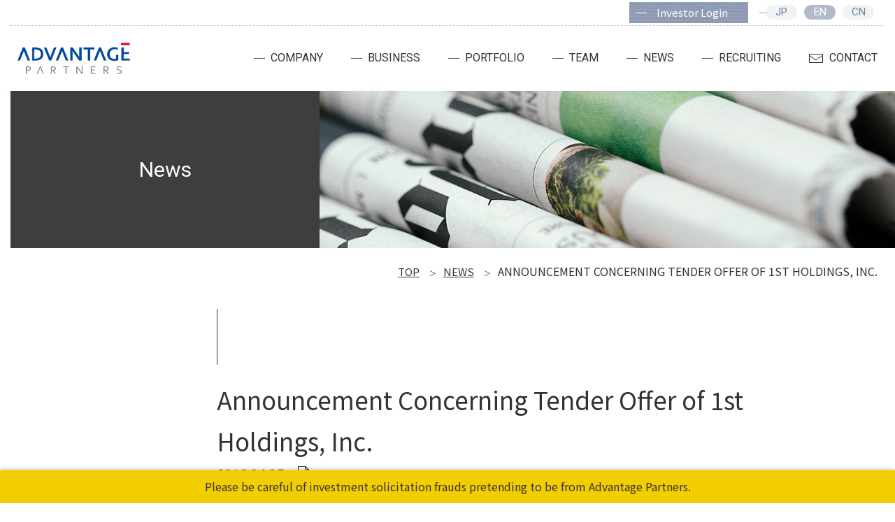

--- FILE ---
content_type: text/html; charset=UTF-8
request_url: https://www.advantagepartners.com/en/news/2013_04_05/
body_size: 45760
content:
<!-- docs.php/ -->
<!DOCTYPE html>
<html lang="en" dir="ltr">
<head>
<meta charset="UTF-8" />
<meta http-equiv="content-script-type" content="text/javascript" />
<meta http-equiv="content-style-type" content="text/css" />
<meta http-equiv="X-UA-Compatible" content="IE=edge" />
<meta name="format-detection" content="telephone=no" />
<meta name="viewport" content="width=device-width,initial-scale=1,user-scalable=yes" />
<link rel="stylesheet" type="text/css" media="screen and (max-width: 1099px)" href="/assets/css/style_en_sp.css" />
<link rel="stylesheet" type="text/css" media="screen and (min-width: 1100px)" href="/assets/css/style_en.css" />
<!--[if lte IE 9]><link rel="stylesheet" type="text/css" media="screen" href="/assets/css/style_en.css" /><![endif]-->
<link rel="stylesheet" type="text/css" media="print" href="/assets/css/style_en.css" />
<link rel="shortcut icon" type="image/vnd.microsoft.icon" href="/favicon.ico" />
<link rel="icon" type="image/x-icon" href="/favicon.ico" />
<link rel="apple-touch-icon" sizes="180x180" href="/apple-touch-icon.png" />
<link rel="canonical" href="https://www.advantagepartners.com/en/news/2013_04_05/" />
<link rel="alternate" href="https://www.advantagepartners.com/en/news/2013_04_05/" hreflang="ja" />
<link rel="alternate" href="https://www.advantagepartners.com/en/news/2013_04_05/" hreflang="en" />
<link rel="alternate" href="https://www.advantagepartners.com/zh/news/2013_04_05/" hreflang="zh" />
<meta name="twitter:card" content="summary_large_image">
<meta name="twitter:title" content="Announcement Concerning Tender Offer of 1st Holdings, Inc. | News | Advantage Partners | PE fund in Japan">
<meta name="twitter:description" content="Advantage Partners, LLP (“AP”) announced today, that funds served by AP including, AP Cayman Partners I, L.P., AP Cayman Partners I-B, L.P., as well as parallel funds Advantage Partners MBI Fund III I.L.P., AP Investment Fund 14, and AP Investment Fund 14-B (collectively referred to as “AP Funds”) have signed an agreement to tender all 11,253,643 shares of 1st Holdings, Inc. (“1st HD”) to Monolith Holdings Inc. (“Monolith”) in a tender offer process, scheduled on April 8, 2013.">
<meta name="twitter:image:src" content="https://www.advantagepartners.com/assets/images/common/og.png">
<meta property="og:locale" content="ja_JP" />
<meta property="og:type" content="website" />
<meta property="og:site_name" content="" />
<meta property="og:image" content="https://www.advantagepartners.com/assets/images/common/og.png" />
<meta property="og:url" content="https://www.advantagepartners.com/en/news/2013_04_05/" />
<meta property="og:title" content="Announcement Concerning Tender Offer of 1st Holdings, Inc. | News | Advantage Partners | PE fund in Japan" />
<meta property="og:description" content="Advantage Partners, LLP (“AP”) announced today, that funds served by AP including, AP Cayman Partners I, L.P., AP Cayman Partners I-B, L.P., as well as parallel funds Advantage Partners MBI Fund III I.L.P., AP Investment Fund 14, and AP Investment Fund 14-B (collectively referred to as “AP Funds”) have signed an agreement to tender all 11,253,643 shares of 1st Holdings, Inc. (“1st HD”) to Monolith Holdings Inc. (“Monolith”) in a tender offer process, scheduled on April 8, 2013." />
<meta name="description" content="Advantage Partners, LLP (“AP”) announced today, that funds served by AP including, AP Cayman Partners I, L.P., AP Cayman Partners I-B, L.P., as well as parallel funds Advantage Partners MBI Fund III I.L.P., AP Investment Fund 14, and AP Investment Fund 14-B (collectively referred to as “AP Funds”) have signed an agreement to tender all 11,253,643 shares of 1st Holdings, Inc. (“1st HD”) to Monolith Holdings Inc. (“Monolith”) in a tender offer process, scheduled on April 8, 2013." />
<title>Announcement Concerning Tender Offer of 1st Holdings, Inc. | News | Advantage Partners | PE fund in Japan</title>
<!-- Google Tag Manager -->
<script>(function(w,d,s,l,i){w[l]=w[l]||[];w[l].push({'gtm.start':
new Date().getTime(),event:'gtm.js'});var f=d.getElementsByTagName(s)[0],
j=d.createElement(s),dl=l!='dataLayer'?'&l='+l:'';j.async=true;j.src=
'https://www.googletagmanager.com/gtm.js?id='+i+dl;f.parentNode.insertBefore(j,f);
})(window,document,'script','dataLayer','GTM-W692Z3R');</script>
<!-- End Google Tag Manager -->
<script src="https://www.google.com/recaptcha/api.js" async defer></script>
<style id='global-styles-inline-css' type='text/css'>
:root{--wp--preset--aspect-ratio--square: 1;--wp--preset--aspect-ratio--4-3: 4/3;--wp--preset--aspect-ratio--3-4: 3/4;--wp--preset--aspect-ratio--3-2: 3/2;--wp--preset--aspect-ratio--2-3: 2/3;--wp--preset--aspect-ratio--16-9: 16/9;--wp--preset--aspect-ratio--9-16: 9/16;--wp--preset--color--black: #000000;--wp--preset--color--cyan-bluish-gray: #abb8c3;--wp--preset--color--white: #ffffff;--wp--preset--color--pale-pink: #f78da7;--wp--preset--color--vivid-red: #cf2e2e;--wp--preset--color--luminous-vivid-orange: #ff6900;--wp--preset--color--luminous-vivid-amber: #fcb900;--wp--preset--color--light-green-cyan: #7bdcb5;--wp--preset--color--vivid-green-cyan: #00d084;--wp--preset--color--pale-cyan-blue: #8ed1fc;--wp--preset--color--vivid-cyan-blue: #0693e3;--wp--preset--color--vivid-purple: #9b51e0;--wp--preset--gradient--vivid-cyan-blue-to-vivid-purple: linear-gradient(135deg,rgb(6,147,227) 0%,rgb(155,81,224) 100%);--wp--preset--gradient--light-green-cyan-to-vivid-green-cyan: linear-gradient(135deg,rgb(122,220,180) 0%,rgb(0,208,130) 100%);--wp--preset--gradient--luminous-vivid-amber-to-luminous-vivid-orange: linear-gradient(135deg,rgb(252,185,0) 0%,rgb(255,105,0) 100%);--wp--preset--gradient--luminous-vivid-orange-to-vivid-red: linear-gradient(135deg,rgb(255,105,0) 0%,rgb(207,46,46) 100%);--wp--preset--gradient--very-light-gray-to-cyan-bluish-gray: linear-gradient(135deg,rgb(238,238,238) 0%,rgb(169,184,195) 100%);--wp--preset--gradient--cool-to-warm-spectrum: linear-gradient(135deg,rgb(74,234,220) 0%,rgb(151,120,209) 20%,rgb(207,42,186) 40%,rgb(238,44,130) 60%,rgb(251,105,98) 80%,rgb(254,248,76) 100%);--wp--preset--gradient--blush-light-purple: linear-gradient(135deg,rgb(255,206,236) 0%,rgb(152,150,240) 100%);--wp--preset--gradient--blush-bordeaux: linear-gradient(135deg,rgb(254,205,165) 0%,rgb(254,45,45) 50%,rgb(107,0,62) 100%);--wp--preset--gradient--luminous-dusk: linear-gradient(135deg,rgb(255,203,112) 0%,rgb(199,81,192) 50%,rgb(65,88,208) 100%);--wp--preset--gradient--pale-ocean: linear-gradient(135deg,rgb(255,245,203) 0%,rgb(182,227,212) 50%,rgb(51,167,181) 100%);--wp--preset--gradient--electric-grass: linear-gradient(135deg,rgb(202,248,128) 0%,rgb(113,206,126) 100%);--wp--preset--gradient--midnight: linear-gradient(135deg,rgb(2,3,129) 0%,rgb(40,116,252) 100%);--wp--preset--font-size--small: 13px;--wp--preset--font-size--medium: 20px;--wp--preset--font-size--large: 36px;--wp--preset--font-size--x-large: 42px;--wp--preset--spacing--20: 0.44rem;--wp--preset--spacing--30: 0.67rem;--wp--preset--spacing--40: 1rem;--wp--preset--spacing--50: 1.5rem;--wp--preset--spacing--60: 2.25rem;--wp--preset--spacing--70: 3.38rem;--wp--preset--spacing--80: 5.06rem;--wp--preset--shadow--natural: 6px 6px 9px rgba(0, 0, 0, 0.2);--wp--preset--shadow--deep: 12px 12px 50px rgba(0, 0, 0, 0.4);--wp--preset--shadow--sharp: 6px 6px 0px rgba(0, 0, 0, 0.2);--wp--preset--shadow--outlined: 6px 6px 0px -3px rgb(255, 255, 255), 6px 6px rgb(0, 0, 0);--wp--preset--shadow--crisp: 6px 6px 0px rgb(0, 0, 0);}:where(.is-layout-flex){gap: 0.5em;}:where(.is-layout-grid){gap: 0.5em;}body .is-layout-flex{display: flex;}.is-layout-flex{flex-wrap: wrap;align-items: center;}.is-layout-flex > :is(*, div){margin: 0;}body .is-layout-grid{display: grid;}.is-layout-grid > :is(*, div){margin: 0;}:where(.wp-block-columns.is-layout-flex){gap: 2em;}:where(.wp-block-columns.is-layout-grid){gap: 2em;}:where(.wp-block-post-template.is-layout-flex){gap: 1.25em;}:where(.wp-block-post-template.is-layout-grid){gap: 1.25em;}.has-black-color{color: var(--wp--preset--color--black) !important;}.has-cyan-bluish-gray-color{color: var(--wp--preset--color--cyan-bluish-gray) !important;}.has-white-color{color: var(--wp--preset--color--white) !important;}.has-pale-pink-color{color: var(--wp--preset--color--pale-pink) !important;}.has-vivid-red-color{color: var(--wp--preset--color--vivid-red) !important;}.has-luminous-vivid-orange-color{color: var(--wp--preset--color--luminous-vivid-orange) !important;}.has-luminous-vivid-amber-color{color: var(--wp--preset--color--luminous-vivid-amber) !important;}.has-light-green-cyan-color{color: var(--wp--preset--color--light-green-cyan) !important;}.has-vivid-green-cyan-color{color: var(--wp--preset--color--vivid-green-cyan) !important;}.has-pale-cyan-blue-color{color: var(--wp--preset--color--pale-cyan-blue) !important;}.has-vivid-cyan-blue-color{color: var(--wp--preset--color--vivid-cyan-blue) !important;}.has-vivid-purple-color{color: var(--wp--preset--color--vivid-purple) !important;}.has-black-background-color{background-color: var(--wp--preset--color--black) !important;}.has-cyan-bluish-gray-background-color{background-color: var(--wp--preset--color--cyan-bluish-gray) !important;}.has-white-background-color{background-color: var(--wp--preset--color--white) !important;}.has-pale-pink-background-color{background-color: var(--wp--preset--color--pale-pink) !important;}.has-vivid-red-background-color{background-color: var(--wp--preset--color--vivid-red) !important;}.has-luminous-vivid-orange-background-color{background-color: var(--wp--preset--color--luminous-vivid-orange) !important;}.has-luminous-vivid-amber-background-color{background-color: var(--wp--preset--color--luminous-vivid-amber) !important;}.has-light-green-cyan-background-color{background-color: var(--wp--preset--color--light-green-cyan) !important;}.has-vivid-green-cyan-background-color{background-color: var(--wp--preset--color--vivid-green-cyan) !important;}.has-pale-cyan-blue-background-color{background-color: var(--wp--preset--color--pale-cyan-blue) !important;}.has-vivid-cyan-blue-background-color{background-color: var(--wp--preset--color--vivid-cyan-blue) !important;}.has-vivid-purple-background-color{background-color: var(--wp--preset--color--vivid-purple) !important;}.has-black-border-color{border-color: var(--wp--preset--color--black) !important;}.has-cyan-bluish-gray-border-color{border-color: var(--wp--preset--color--cyan-bluish-gray) !important;}.has-white-border-color{border-color: var(--wp--preset--color--white) !important;}.has-pale-pink-border-color{border-color: var(--wp--preset--color--pale-pink) !important;}.has-vivid-red-border-color{border-color: var(--wp--preset--color--vivid-red) !important;}.has-luminous-vivid-orange-border-color{border-color: var(--wp--preset--color--luminous-vivid-orange) !important;}.has-luminous-vivid-amber-border-color{border-color: var(--wp--preset--color--luminous-vivid-amber) !important;}.has-light-green-cyan-border-color{border-color: var(--wp--preset--color--light-green-cyan) !important;}.has-vivid-green-cyan-border-color{border-color: var(--wp--preset--color--vivid-green-cyan) !important;}.has-pale-cyan-blue-border-color{border-color: var(--wp--preset--color--pale-cyan-blue) !important;}.has-vivid-cyan-blue-border-color{border-color: var(--wp--preset--color--vivid-cyan-blue) !important;}.has-vivid-purple-border-color{border-color: var(--wp--preset--color--vivid-purple) !important;}.has-vivid-cyan-blue-to-vivid-purple-gradient-background{background: var(--wp--preset--gradient--vivid-cyan-blue-to-vivid-purple) !important;}.has-light-green-cyan-to-vivid-green-cyan-gradient-background{background: var(--wp--preset--gradient--light-green-cyan-to-vivid-green-cyan) !important;}.has-luminous-vivid-amber-to-luminous-vivid-orange-gradient-background{background: var(--wp--preset--gradient--luminous-vivid-amber-to-luminous-vivid-orange) !important;}.has-luminous-vivid-orange-to-vivid-red-gradient-background{background: var(--wp--preset--gradient--luminous-vivid-orange-to-vivid-red) !important;}.has-very-light-gray-to-cyan-bluish-gray-gradient-background{background: var(--wp--preset--gradient--very-light-gray-to-cyan-bluish-gray) !important;}.has-cool-to-warm-spectrum-gradient-background{background: var(--wp--preset--gradient--cool-to-warm-spectrum) !important;}.has-blush-light-purple-gradient-background{background: var(--wp--preset--gradient--blush-light-purple) !important;}.has-blush-bordeaux-gradient-background{background: var(--wp--preset--gradient--blush-bordeaux) !important;}.has-luminous-dusk-gradient-background{background: var(--wp--preset--gradient--luminous-dusk) !important;}.has-pale-ocean-gradient-background{background: var(--wp--preset--gradient--pale-ocean) !important;}.has-electric-grass-gradient-background{background: var(--wp--preset--gradient--electric-grass) !important;}.has-midnight-gradient-background{background: var(--wp--preset--gradient--midnight) !important;}.has-small-font-size{font-size: var(--wp--preset--font-size--small) !important;}.has-medium-font-size{font-size: var(--wp--preset--font-size--medium) !important;}.has-large-font-size{font-size: var(--wp--preset--font-size--large) !important;}.has-x-large-font-size{font-size: var(--wp--preset--font-size--x-large) !important;}
/*# sourceURL=global-styles-inline-css */
</style>
</head>
<!-- /docs.php -->
<body class="ct_news">
<div id="wrap">

<!-- ===== header/ ===== -->
<!-- Google Tag Manager (noscript) -->
<noscript><iframe src="https://www.googletagmanager.com/ns.html?id=GTM-W692Z3R"
    height="0" width="0" style="display:none;visibility:hidden"></iframe></noscript>
<!-- End Google Tag Manager (noscript) -->

<span class="bgstage"></span>
<header>
  <div class="header_global">
    <div class="siteid"><a href="/en/">ADVANTAGE PARTNERS</a></div>
    <div class="header_global_spnav"><a href="javascript:void(0);">MENU</a></div>
    <nav class="header_nav_global">
      <ul class="header_nav_global_menu">
        <li class="header_nav_company"><a href="/en/company/" class="btn_subnav">COMPANY</a>
          <div class="header_nav_global_detail_stage">
            <div class="header_nav_global_detail">
              <div class="header_nav_global_detail_top">
                <ul>
                  <li><span>Company</span></li>
                </ul>
              </div>
              <div class="header_nav_global_detail_sub_stabe">
                <div class="header_nav_global_detail_sub">
                  <ul>
                    <li class="header_nav_category_top"><a href="/en/company/">COMPANY</a></li>
                    <li><a href="/en/company/philosophy.php">Philosophy</a></li>
                    <li><a href="/en/company/message.php">Message from Representative Partners</a></li>
                    <li><a href="/en/company/history.php">History</a></li>
                    <li><a href="/en/company/office.php">Offices</a></li>
                    <li><a href="/en/company/fund/">Funds</a></li>
                  </ul>
                </div>
              </div>
            </div>
          </div>
        </li>
        <li class="header_nav_business"><a href="/en/business/" class="btn_subnav">BUSINESS</a>
          <div class="header_nav_global_detail_stage">
            <div class="header_nav_global_detail">
              <div class="header_nav_global_detail_top">
                <ul>
                  <li><span>Business</span></li>
                </ul>
              </div>
              <div class="header_nav_global_detail_sub_stabe">
                <div class="header_nav_global_detail_sub">
                  <ul>
                    <li class="header_nav_category_top"><a href="/en/business/">BUSINESS</a></li>
                    <li><a href="/en/business/japanbuyout.php">Japan Buyout</a></li>
                    <li><a href="/en/business/asiafund.php">Asia</a></li>
                    <li><a href="/en/business/privatesolutions.php">Private Solutions</a>
                    </li>
                    <li><a href="/en/business/ras.php">Renewables and Sustainability</a></li>
                    <li><a href="/en/business/esg.php">ESG Initiatives</a></li>
                  </ul>
                </div>
              </div>
            </div>
          </div>
        </li>
        <li class="header_nav_portfolio"><a href="/en/portfolio/">PORTFOLIO</a></li>
        <li class="header_nav_team"><a href="/en/team/">TEAM</a></li>
        <li class="header_nav_news"><a href="/en/news/">NEWS</a></li>
        <li class="header_nav_recruiting"><a href="/en/recruiting/">RECRUITING</a></li>
        <!--
	<li class="header_nav_recruiting"><a href="javascript:void(0);" class="btn_subnav">RECRUITING</a>
		<div class="header_nav_global_detail_stage">
			<div class="header_nav_global_detail">
				<div class="header_nav_global_detail_top">
					<ul>
						<li><span>Recruiting</span></li>
					</ul>
				</div>
				<div class="header_nav_global_detail_sub_stabe">
					<div class="header_nav_global_detail_sub">
						<ul>
							<li class="header_nav_category_top"><a href="/en/recruiting/">RECRUITING</a></li>
							<li><a href="/en/contact/manager.php">経営者候補のご相談</a></li>
							<li><a href="/en/contact/recruit.php">採用に関するお問い合わせ</a></li>
						</ul>
					</div>
				</div>
			</div>
		</div>
	</li>
-->
        <li class="header_nav_contact"><a href="javascript:void(0);" class="btn_subnav">CONTACT</a>
          <div class="header_nav_global_detail_stage">
            <div class="header_nav_global_detail">
              <div class="header_nav_global_detail_top">
                <ul>
                  <li><span>Contact</span></li>
                </ul>
              </div>
              <div class="header_nav_global_detail_sub_stabe">
                <div class="header_nav_global_detail_sub">
                  <ul>
                    <li class="header_nav_category_top"><a href="/en/contact/">CONTACT</a></li>
                    <li><a href="/en/contact/investment/">INVESTMENTS</a></li>
                    <li><a href="/en/contact/media/">MEDIA INQUIRIES</a></li>
                    <li><a href="/en/contact/other/">OTHER INQUIRIES</a></li>
                  </ul>
                </div>
              </div>
            </div>
          </div>
        </li>
        <li class="header_nav_privacy"><a href="/en/privacy/">PRIVACY POLICY / DISCLAIMERS</a></li>
      </ul>
      <div class="header_nav_lang_lc">
        <div class="invester_login">
          <a href="https://advantagepartners.investorvision.intralinks.com/" target="_blank" title="Investor Login"><span>Investor Login</span></a>
        </div>
        <div class="header_nav_lang_detail">
          <ul>
            <li class="header_nav_lang_jp">
              <a href="/en/news/2013_04_05/?lang=ja"><span>JP</span></a>
            </li>
            <li class="header_nav_lang_en"><a href="/en/news/2013_04_05/" class="langon"><span>EN</span></a></li>
            <li class="header_nav_lang_zh"><a href="/zh/news/2013_04_05/"><span>CN</span></a></li>
            <!-- <li class="header_nav_lang_zh header_nav_lang_bl"><a href="/zh/index.htm" target="_blank"><span>For Chinese Website</span></a></li> -->
          </ul>
        </div>
      </div>
      <div class="invester_login_sp"><a href="https://advantagepartners.investorvision.intralinks.com/" target="_blank" title="Investor Login"><span>Investor Login</span></a></div>
      <!-- /header_nav_lang -->
    </nav><!-- /header_nav_global -->

  </div><!-- /header_global -->
  <meta name='robots' content='index, follow, max-image-preview:large, max-snippet:-1, max-video-preview:-1' />

	<!-- This site is optimized with the Yoast SEO plugin v26.5 - https://yoast.com/wordpress/plugins/seo/ -->
	<link rel="canonical" href="https://www.advantagepartners.com/news/2013_04_05/" />
	<meta property="og:locale" content="en_US" />
	<meta property="og:type" content="article" />
	<meta property="og:title" content="1ｓｔホールディングス株式会社に対する公開買付けへの応募について - 株式会社アドバンテッジパートナーズ｜Advantage Partners" />
	<meta property="og:url" content="https://www.advantagepartners.com/news/2013_04_05/" />
	<meta property="og:site_name" content="株式会社アドバンテッジパートナーズ｜Advantage Partners" />
	<meta property="article:modified_time" content="2022-11-11T13:09:36+00:00" />
	<meta name="twitter:card" content="summary_large_image" />
	<script type="application/ld+json" class="yoast-schema-graph">{"@context":"https://schema.org","@graph":[{"@type":"WebPage","@id":"https://www.advantagepartners.com/news/2013_04_05/","url":"https://www.advantagepartners.com/news/2013_04_05/","name":"1ｓｔホールディングス株式会社に対する公開買付けへの応募について - 株式会社アドバンテッジパートナーズ｜Advantage Partners","isPartOf":{"@id":"https://www.advantagepartners.com/en/#website"},"datePublished":"2013-04-05T03:00:12+00:00","dateModified":"2022-11-11T13:09:36+00:00","breadcrumb":{"@id":"https://www.advantagepartners.com/news/2013_04_05/#breadcrumb"},"inLanguage":"en-US","potentialAction":[{"@type":"ReadAction","target":["https://www.advantagepartners.com/news/2013_04_05/"]}]},{"@type":"BreadcrumbList","@id":"https://www.advantagepartners.com/news/2013_04_05/#breadcrumb","itemListElement":[{"@type":"ListItem","position":1,"name":"ホーム","item":"https://www.advantagepartners.com/en/"},{"@type":"ListItem","position":2,"name":"NEWS","item":"https://www.advantagepartners.com/zh/news/"},{"@type":"ListItem","position":3,"name":"1ｓｔホールディングス株式会社に対する公開買付けへの応募について"}]},{"@type":"WebSite","@id":"https://www.advantagepartners.com/en/#website","url":"https://www.advantagepartners.com/en/","name":"株式会社アドバンテッジパートナーズ｜Advantage Partners","description":"Just another WordPress site","potentialAction":[{"@type":"SearchAction","target":{"@type":"EntryPoint","urlTemplate":"https://www.advantagepartners.com/en/?s={search_term_string}"},"query-input":{"@type":"PropertyValueSpecification","valueRequired":true,"valueName":"search_term_string"}}],"inLanguage":"en-US"}]}</script>
	<!-- / Yoast SEO plugin. -->


<link rel='dns-prefetch' href='//cdn.jsdelivr.net' />
<link rel="alternate" title="oEmbed (JSON)" type="application/json+oembed" href="https://www.advantagepartners.com/wp-json/oembed/1.0/embed?url=https%3A%2F%2Fwww.advantagepartners.com%2Fen%2Fnews%2F2013_04_05" />
<link rel="alternate" title="oEmbed (XML)" type="text/xml+oembed" href="https://www.advantagepartners.com/wp-json/oembed/1.0/embed?url=https%3A%2F%2Fwww.advantagepartners.com%2Fen%2Fnews%2F2013_04_05&#038;format=xml" />
<style id='wp-img-auto-sizes-contain-inline-css' type='text/css'>
img:is([sizes=auto i],[sizes^="auto," i]){contain-intrinsic-size:3000px 1500px}
/*# sourceURL=wp-img-auto-sizes-contain-inline-css */
</style>
<style id='wp-emoji-styles-inline-css' type='text/css'>

	img.wp-smiley, img.emoji {
		display: inline !important;
		border: none !important;
		box-shadow: none !important;
		height: 1em !important;
		width: 1em !important;
		margin: 0 0.07em !important;
		vertical-align: -0.1em !important;
		background: none !important;
		padding: 0 !important;
	}
/*# sourceURL=wp-emoji-styles-inline-css */
</style>
<style id='wp-block-library-inline-css' type='text/css'>
:root{--wp-block-synced-color:#7a00df;--wp-block-synced-color--rgb:122,0,223;--wp-bound-block-color:var(--wp-block-synced-color);--wp-editor-canvas-background:#ddd;--wp-admin-theme-color:#007cba;--wp-admin-theme-color--rgb:0,124,186;--wp-admin-theme-color-darker-10:#006ba1;--wp-admin-theme-color-darker-10--rgb:0,107,160.5;--wp-admin-theme-color-darker-20:#005a87;--wp-admin-theme-color-darker-20--rgb:0,90,135;--wp-admin-border-width-focus:2px}@media (min-resolution:192dpi){:root{--wp-admin-border-width-focus:1.5px}}.wp-element-button{cursor:pointer}:root .has-very-light-gray-background-color{background-color:#eee}:root .has-very-dark-gray-background-color{background-color:#313131}:root .has-very-light-gray-color{color:#eee}:root .has-very-dark-gray-color{color:#313131}:root .has-vivid-green-cyan-to-vivid-cyan-blue-gradient-background{background:linear-gradient(135deg,#00d084,#0693e3)}:root .has-purple-crush-gradient-background{background:linear-gradient(135deg,#34e2e4,#4721fb 50%,#ab1dfe)}:root .has-hazy-dawn-gradient-background{background:linear-gradient(135deg,#faaca8,#dad0ec)}:root .has-subdued-olive-gradient-background{background:linear-gradient(135deg,#fafae1,#67a671)}:root .has-atomic-cream-gradient-background{background:linear-gradient(135deg,#fdd79a,#004a59)}:root .has-nightshade-gradient-background{background:linear-gradient(135deg,#330968,#31cdcf)}:root .has-midnight-gradient-background{background:linear-gradient(135deg,#020381,#2874fc)}:root{--wp--preset--font-size--normal:16px;--wp--preset--font-size--huge:42px}.has-regular-font-size{font-size:1em}.has-larger-font-size{font-size:2.625em}.has-normal-font-size{font-size:var(--wp--preset--font-size--normal)}.has-huge-font-size{font-size:var(--wp--preset--font-size--huge)}.has-text-align-center{text-align:center}.has-text-align-left{text-align:left}.has-text-align-right{text-align:right}.has-fit-text{white-space:nowrap!important}#end-resizable-editor-section{display:none}.aligncenter{clear:both}.items-justified-left{justify-content:flex-start}.items-justified-center{justify-content:center}.items-justified-right{justify-content:flex-end}.items-justified-space-between{justify-content:space-between}.screen-reader-text{border:0;clip-path:inset(50%);height:1px;margin:-1px;overflow:hidden;padding:0;position:absolute;width:1px;word-wrap:normal!important}.screen-reader-text:focus{background-color:#ddd;clip-path:none;color:#444;display:block;font-size:1em;height:auto;left:5px;line-height:normal;padding:15px 23px 14px;text-decoration:none;top:5px;width:auto;z-index:100000}html :where(.has-border-color){border-style:solid}html :where([style*=border-top-color]){border-top-style:solid}html :where([style*=border-right-color]){border-right-style:solid}html :where([style*=border-bottom-color]){border-bottom-style:solid}html :where([style*=border-left-color]){border-left-style:solid}html :where([style*=border-width]){border-style:solid}html :where([style*=border-top-width]){border-top-style:solid}html :where([style*=border-right-width]){border-right-style:solid}html :where([style*=border-bottom-width]){border-bottom-style:solid}html :where([style*=border-left-width]){border-left-style:solid}html :where(img[class*=wp-image-]){height:auto;max-width:100%}:where(figure){margin:0 0 1em}html :where(.is-position-sticky){--wp-admin--admin-bar--position-offset:var(--wp-admin--admin-bar--height,0px)}@media screen and (max-width:600px){html :where(.is-position-sticky){--wp-admin--admin-bar--position-offset:0px}}
/*wp_block_styles_on_demand_placeholder:695ae20f696b8*/
/*# sourceURL=wp-block-library-inline-css */
</style>
<style id='classic-theme-styles-inline-css' type='text/css'>
/*! This file is auto-generated */
.wp-block-button__link{color:#fff;background-color:#32373c;border-radius:9999px;box-shadow:none;text-decoration:none;padding:calc(.667em + 2px) calc(1.333em + 2px);font-size:1.125em}.wp-block-file__button{background:#32373c;color:#fff;text-decoration:none}
/*# sourceURL=/wp-includes/css/classic-themes.min.css */
</style>
<link rel='stylesheet' id='contact-form-7-css' href='https://www.advantagepartners.com/wp/wp-content/plugins/contact-form-7/includes/css/styles.css?ver=6.1.4' type='text/css' media='all' />
<style id='contact-form-7-inline-css' type='text/css'>
.wpcf7 .wpcf7-recaptcha iframe {margin-bottom: 0;}.wpcf7 .wpcf7-recaptcha[data-align="center"] > div {margin: 0 auto;}.wpcf7 .wpcf7-recaptcha[data-align="right"] > div {margin: 0 0 0 auto;}
/*# sourceURL=contact-form-7-inline-css */
</style>
<link rel='stylesheet' id='my-style-css' href='https://www.advantagepartners.com/wp/wp-content/themes/advantage_partners_2024renew/resources/css/recruiting.css?ver=6.9' type='text/css' media='all' />
<link rel='stylesheet' id='swiper-style-css' href='https://cdn.jsdelivr.net/npm/swiper@11/swiper-bundle.min.css?ver=6.9' type='text/css' media='all' />
<script type="text/javascript" src="https://www.advantagepartners.com/wp/wp-includes/js/jquery/jquery.min.js?ver=3.7.1" id="jquery-core-js"></script>
<script type="text/javascript" src="https://www.advantagepartners.com/wp/wp-includes/js/jquery/jquery-migrate.min.js?ver=3.4.1" id="jquery-migrate-js"></script>
<script type="text/javascript" src="https://cdn.jsdelivr.net/npm/swiper@11/swiper-bundle.min.js" id="swiper-codes-js"></script>
<script type="text/javascript" src="https://www.advantagepartners.com/wp/wp-content/themes/advantage_partners_2024renew/resources/js/recruiting.js?241113045603&amp;ver=1" id="jquery-codes-js"></script>
<link rel="https://api.w.org/" href="https://www.advantagepartners.com/wp-json/" /><link rel="alternate" title="JSON" type="application/json" href="https://www.advantagepartners.com/wp-json/wp/v2/news/2076" /><link rel="EditURI" type="application/rsd+xml" title="RSD" href="https://www.advantagepartners.com/wp/xmlrpc.php?rsd" />
<meta name="generator" content="WordPress 6.9" />
<link rel='shortlink' href='https://www.advantagepartners.com/en/?p=2076' />
<style>
.qtranxs_flag_ja {background-image: url(https://www.advantagepartners.com/wp/wp-content/plugins/qtranslate-xt-master/flags/jp.png); background-repeat: no-repeat;}
.qtranxs_flag_en {background-image: url(https://www.advantagepartners.com/wp/wp-content/plugins/qtranslate-xt-master/flags/gb.png); background-repeat: no-repeat;}
.qtranxs_flag_zh {background-image: url(https://www.advantagepartners.com/wp/wp-content/plugins/qtranslate-xt-master/flags/cn.png); background-repeat: no-repeat;}
</style>
<link hreflang="ja" href="https://www.advantagepartners.com/ja/news/2013_04_05/" rel="alternate" />
<link hreflang="en" href="https://www.advantagepartners.com/en/news/2013_04_05/" rel="alternate" />
<link hreflang="zh" href="https://www.advantagepartners.com/zh/news/2013_04_05/" rel="alternate" />
<link hreflang="x-default" href="https://www.advantagepartners.com/news/2013_04_05/" rel="alternate" />
<meta name="generator" content="qTranslate-XT 3.12.0" />
</header><!-- ===== /header ===== -->
<!-- ===== article/ =====  -->
<article>

<div class="pageheader_sub">
	<div class="pageheader_detail news_pageheader">
		<div class="pageheader_hgroup">
<h1><span>News<!--<em class="ruby">ニュース</em>--></span></h1>
		</div>
	</div>
</div>

<div class="topicpath">
<ul>
	<li><a href="/">TOP</a></li>
	<li><a href="/news/">News</a></li>
	<li>Announcement Concerning Tender Offer of 1st Holdings, Inc.</li>
</ul>
</div>

<!-- ========== news_detail/ ========== -->
<section class="news_detail">
<div class="news_detail_contents_header">
	<div class="contents_title">
		<div class="contents_title_hgourp">
			<h2 class="news_detail_title">Announcement Concerning Tender Offer of 1st Holdings, Inc.</h2>
			<p class="news_detail_date category_case"><span>2013.04.05</span></p>
		</div>
	</div>
</div>
	<div class="section_detail">
<div class="news_detail_entry">
<p>Advantage Partners, LLP (“AP”) announced today, that funds served by AP including, AP Cayman Partners I, L.P., AP Cayman Partners I-B, L.P., as well as parallel funds Advantage Partners MBI Fund III I.L.P., AP Investment Fund 14, and AP Investment Fund 14-B (collectively referred to as “AP Funds”) have signed an agreement to tender all 11,253,643 shares of 1st Holdings, Inc. (“1st HD”) to Monolith Holdings Inc. (“Monolith”) in a tender offer process, scheduled on April 8, 2013.</p>
<p>As part of the tender offer agreement, AP Funds have agreed to comply with Monolith on the following terms, regarding voting rights and other shareholder rights at the General Shareholder Meeting being held on May 20, 2013. The rights include distribution of surplus, appointment of five Board of Directors, and the payment of directors’ bonuses (maximum amount to be within the amount decided at the 42nd General Shareholder Meeting), provided that Monolith does not advise on (1) voting against, abstain from voting, or act in essentially the same manner with regards to the appointment of Atsushi Akaike as Director, (2) exercising voting rights regarding a bill which includes the appointments of five Board of Directors, excluding Atsushi Akaike as one of the candidates.</p>
<p>Since investment in March 2004, AP Funds have valued 1st HD as a Japan-originated business with potential to enhance product technology globally, not only in the area of business and IT integration, but also as a provider of superior services and products in its core software business, utilizing its creativity and problem-solving skills. Following the investment, AP Funds assisted in a variety of initiatives such as executing a capital alliance with strategic partners NEC Corporation and Ricoh Company, Ltd., transforming the organizational structure into a structure capable of executing flexible and efficient management decisions (established a holding company structure with manufacturing and sales functions in parallel), completing an IPO and listing on the JASDAQ section of OSE in 2010, strengthening its “security” area of the business through the acquisition of VarioSecure Networks, Inc. in 2011, as well as securing a strategic alliance with Salesforce.com, inc. and listing on the second section of TSE in 2012.</p>
<p>The tender offer will be completed as part of a management buyout process (“MBO”) initiated by the management of 1st HD, with the assistance of the ORIX Corporation (“ORIX”). This transaction was decided based on 1st HD’s CEO, Hiroyuki Uchino’s belief that it would be in the best interest of the company to conduct a MBO, to protect the company’s competitiveness in a drastically changing management environment, as well as ensure stable and sustainable corporate value enhancement in the future. AP Funds also believe this to be the optimal solution for 1st HD to further pursue growth.</p>
<p>Following the MBO, 1st HD will accelerate execution of its growth strategies with the support of ORIX, pursuing new products and services suitable for the era of “cloud/big data”, to further enhance corporate value.</p>
<p>*Please refer to the press release of 1st Holdings, Inc. for further details.</p>
<p>(日本語) <a href="/wp/wp-content/uploads/2013/04/ap-2013-04-05_ENG.pdf">PDF DOWNLOAD</a></p>
</div>
	</div><!-- /section_detail -->
</section>
<!-- ========== /news_detail ========== -->

<!-- ========== detail_contents_result/ ========== -->
<section class="detail_contents_result">
<div class="section_detail">
<h2>PORTFOLIO</h2>
<div class="detail_contents_result_contents">
<!-- =============== data1件/ =============== -->
<a href="javascript:void(0);" class="btn_modal detail_contents_result_data pt_japanbuyout" data-modalname="mw-1896">
<!-- <p class="portfolio_titletag">日本（バイアウト）</p> -->
<figure><span><img src="/wp/wp-content/uploads/2020/06/wingarc.png" alt="1st Holdings, Inc. / WingArc1st Inc." /></span></figure>
<h3>1st Holdings</h3>
<!-- <ul class="portfolio_taglist">
	<li><span>タグ1</span></li>
	<li><span>タグ2</span></li>
</ul> -->
<div class="btn_viewdata"><span>Current and Former Portfolio Company Details</span></div>
</a>
<!-- modal/ -->
<div class="modal_area mw-1896"><div class="modal_area_container"><div class="modal_area_contents"><div class="modal_area_detail">
<div class="modal_area_frame portfolio_modal">
  <figure><img src="/wp/wp-content/uploads/2020/06/wingarc.png" alt="1st Holdings, Inc. / WingArc1st Inc." /></figure>

  <div class="portfolio_modal_data">
    <h4>1st Holdings</h4>
	      <dl>
	    <dt>Name of company</dt>
	    <dd><a href="https://www.wingarc.com/" target="_blank">1st Holdings, Inc. / WingArc1st Inc.</a></dd>
      </dl>
		      <dl>
        <dt>Investment date</dt>
        <dd>March 2004</dd>
      </dl>
		      <dl>
        <dt>Type of company</dt>
        <dd>Division of an independent company</dd>
      </dl>
		      <dl>
        <dt>Background</dt>
        <dd>Spin-off of business division in line with business reorganization at the parent company.</dd>
      </dl>
		      <dl>
        <dt>Fund</dt>
        <dd>MBI Ⅲ</dd>
      </dl>
		      <dl>
        <dt>Product</dt>
        <dd>Japan Buyout</dd>
      </dl>
		      <dl>
        <dt>Case Types</dt>
        <dd>Carve-out</dd>
      </dl>
		      <dl>
        <dt>Industry</dt>
        <dd>Technology / IT Services</dd>
      </dl>
		      <dl>
        <dt>Status</dt>
        <dd>Exited</dd>
      </dl>
	  </div>

  <div class="portfolio_modal_news">
    <h4>Related NEWS</h4>
    <dl>
      <dt>2013.05.23</dt>
	      <dd><a href="https://www.advantagepartners.com/en/news/2013_05_23">Transfer of Shares in 1st Holdings, Inc. </a></dd>
	    </dl>
    <dl>
      <dt>2013.04.05</dt>
	      <dd><a href="https://www.advantagepartners.com/en/news/2013_04_05">Announcement Concerning Tender Offer of 1st Holdings, Inc.</a></dd>
	    </dl>
  </div>
  <a href="javascript:void(0);" class="modal_btn_close">CLOSE</a>
</div>
</div></div></div></div>
<!-- /modal -->
<!-- =============== /data1件 =============== -->
</div><!-- /detail_contents_result_contents -->
</div><!-- /section_detail -->

</section>
<!-- ========== /detail_contents_result ========== -->

<div class="contents_pagenav">
	<div class="btn_viewall">
<a href="/news/"><span>NEWS TOP</span></a>
	</div>
</div>
</article>
<!-- ===== /article ===== -->

<!-- ===== footer/ ===== -->
<footer>
<div class="footer_stage">

<div class="footer_detail">
<div class="footer_detail_about">
<h2>Advantage Partners Pte. Ltd.</h2>
<p class="footer_about_address">10 Collyer Quay,#14-06 Ocean Financial Centre,Singapore 049315</p>
</div>
<div class="footer_detail_aside">
<ul>
	<li><span><a href="/en/privacy/">PRIVACY POLICY / DISCLAIMERS</a></span></li>
</ul>
<p class="copyright">&copy; Advantage Partners, Inc. All Rights Reserved.</p>
</div>
</div>

<div class="nav_pagetop"><a href="#wrap">PAGETOP</a></div>
</div><!-- /footer_stage -->
<script type="speculationrules">
{"prefetch":[{"source":"document","where":{"and":[{"href_matches":"/en/*"},{"not":{"href_matches":["/wp/wp-*.php","/wp/wp-admin/*","/wp/wp-content/uploads/*","/wp/wp-content/*","/wp/wp-content/plugins/*","/wp/wp-content/themes/advantage_partners_2024renew/*","/en/*\\?(.+)"]}},{"not":{"selector_matches":"a[rel~=\"nofollow\"]"}},{"not":{"selector_matches":".no-prefetch, .no-prefetch a"}}]},"eagerness":"conservative"}]}
</script>
  <script>
    var thanksPage = {
      3123: 'https://www.advantagepartners.com/en/contact/investment_thanks/',
      3274: 'https://www.advantagepartners.com/en/contact/investment_thanks/',
      3275: 'https://www.advantagepartners.com/en/contact/investment_thanks/',

      3272: 'https://www.advantagepartners.com/en/contact/media_thanks/',
      3245: 'https://www.advantagepartners.com/en/contact/media_thanks/',
      3276: 'https://www.advantagepartners.com/en/contact/media_thanks/',

      3273: 'https://www.advantagepartners.com/en/contact/other_thanks/',
      3277: 'https://www.advantagepartners.com/en/contact/other_thanks/',
      3278: 'https://www.advantagepartners.com/en/contact/other_thanks/',

      3246: 'https://www.advantagepartners.com/en/contact/manager_thanks/',
      3279: 'https://www.advantagepartners.com/en/contact/manager_thanks/',
      3280: 'https://www.advantagepartners.com/en/contact/manager_thanks/',

      3281: 'https://www.advantagepartners.com/en/contact/recruit_thanks/',
      3282: 'https://www.advantagepartners.com/en/contact/recruit_thanks/',
      3283: 'https://www.advantagepartners.com/en/contact/recruit_thanks/',

      3148: 'https://www.advantagepartners.com/en/recruiting/entry/complete/',
    };
  document.addEventListener( 'wpcf7mailsent', function( event ) {
    location = thanksPage[event.detail.contactFormId];
  }, false );
  </script><script type="text/javascript" src="https://www.advantagepartners.com/wp/wp-includes/js/dist/hooks.min.js?ver=dd5603f07f9220ed27f1" id="wp-hooks-js"></script>
<script type="text/javascript" src="https://www.advantagepartners.com/wp/wp-includes/js/dist/i18n.min.js?ver=c26c3dc7bed366793375" id="wp-i18n-js"></script>
<script type="text/javascript" id="wp-i18n-js-after">
/* <![CDATA[ */
wp.i18n.setLocaleData( { 'text direction\u0004ltr': [ 'ltr' ] } );
//# sourceURL=wp-i18n-js-after
/* ]]> */
</script>
<script type="text/javascript" src="https://www.advantagepartners.com/wp/wp-content/plugins/contact-form-7/includes/swv/js/index.js?ver=6.1.4" id="swv-js"></script>
<script type="text/javascript" id="contact-form-7-js-before">
/* <![CDATA[ */
var wpcf7 = {
    "api": {
        "root": "https:\/\/www.advantagepartners.com\/wp-json\/",
        "namespace": "contact-form-7\/v1"
    }
};
//# sourceURL=contact-form-7-js-before
/* ]]> */
</script>
<script type="text/javascript" src="https://www.advantagepartners.com/wp/wp-content/plugins/contact-form-7/includes/js/index.js?ver=6.1.4" id="contact-form-7-js"></script>
<script id="wp-emoji-settings" type="application/json">
{"baseUrl":"https://s.w.org/images/core/emoji/17.0.2/72x72/","ext":".png","svgUrl":"https://s.w.org/images/core/emoji/17.0.2/svg/","svgExt":".svg","source":{"concatemoji":"https://www.advantagepartners.com/wp/wp-includes/js/wp-emoji-release.min.js?ver=6.9"}}
</script>
<script type="module">
/* <![CDATA[ */
/*! This file is auto-generated */
const a=JSON.parse(document.getElementById("wp-emoji-settings").textContent),o=(window._wpemojiSettings=a,"wpEmojiSettingsSupports"),s=["flag","emoji"];function i(e){try{var t={supportTests:e,timestamp:(new Date).valueOf()};sessionStorage.setItem(o,JSON.stringify(t))}catch(e){}}function c(e,t,n){e.clearRect(0,0,e.canvas.width,e.canvas.height),e.fillText(t,0,0);t=new Uint32Array(e.getImageData(0,0,e.canvas.width,e.canvas.height).data);e.clearRect(0,0,e.canvas.width,e.canvas.height),e.fillText(n,0,0);const a=new Uint32Array(e.getImageData(0,0,e.canvas.width,e.canvas.height).data);return t.every((e,t)=>e===a[t])}function p(e,t){e.clearRect(0,0,e.canvas.width,e.canvas.height),e.fillText(t,0,0);var n=e.getImageData(16,16,1,1);for(let e=0;e<n.data.length;e++)if(0!==n.data[e])return!1;return!0}function u(e,t,n,a){switch(t){case"flag":return n(e,"\ud83c\udff3\ufe0f\u200d\u26a7\ufe0f","\ud83c\udff3\ufe0f\u200b\u26a7\ufe0f")?!1:!n(e,"\ud83c\udde8\ud83c\uddf6","\ud83c\udde8\u200b\ud83c\uddf6")&&!n(e,"\ud83c\udff4\udb40\udc67\udb40\udc62\udb40\udc65\udb40\udc6e\udb40\udc67\udb40\udc7f","\ud83c\udff4\u200b\udb40\udc67\u200b\udb40\udc62\u200b\udb40\udc65\u200b\udb40\udc6e\u200b\udb40\udc67\u200b\udb40\udc7f");case"emoji":return!a(e,"\ud83e\u1fac8")}return!1}function f(e,t,n,a){let r;const o=(r="undefined"!=typeof WorkerGlobalScope&&self instanceof WorkerGlobalScope?new OffscreenCanvas(300,150):document.createElement("canvas")).getContext("2d",{willReadFrequently:!0}),s=(o.textBaseline="top",o.font="600 32px Arial",{});return e.forEach(e=>{s[e]=t(o,e,n,a)}),s}function r(e){var t=document.createElement("script");t.src=e,t.defer=!0,document.head.appendChild(t)}a.supports={everything:!0,everythingExceptFlag:!0},new Promise(t=>{let n=function(){try{var e=JSON.parse(sessionStorage.getItem(o));if("object"==typeof e&&"number"==typeof e.timestamp&&(new Date).valueOf()<e.timestamp+604800&&"object"==typeof e.supportTests)return e.supportTests}catch(e){}return null}();if(!n){if("undefined"!=typeof Worker&&"undefined"!=typeof OffscreenCanvas&&"undefined"!=typeof URL&&URL.createObjectURL&&"undefined"!=typeof Blob)try{var e="postMessage("+f.toString()+"("+[JSON.stringify(s),u.toString(),c.toString(),p.toString()].join(",")+"));",a=new Blob([e],{type:"text/javascript"});const r=new Worker(URL.createObjectURL(a),{name:"wpTestEmojiSupports"});return void(r.onmessage=e=>{i(n=e.data),r.terminate(),t(n)})}catch(e){}i(n=f(s,u,c,p))}t(n)}).then(e=>{for(const n in e)a.supports[n]=e[n],a.supports.everything=a.supports.everything&&a.supports[n],"flag"!==n&&(a.supports.everythingExceptFlag=a.supports.everythingExceptFlag&&a.supports[n]);var t;a.supports.everythingExceptFlag=a.supports.everythingExceptFlag&&!a.supports.flag,a.supports.everything||((t=a.source||{}).concatemoji?r(t.concatemoji):t.wpemoji&&t.twemoji&&(r(t.twemoji),r(t.wpemoji)))});
//# sourceURL=https://www.advantagepartners.com/wp/wp-includes/js/wp-emoji-loader.min.js
/* ]]> */
</script>
</footer>
<div class="fixed-footer">
  <a href="/news/investment-fraud-alert/">Please be careful of investment solicitation frauds pretending to be from Advantage Partners.</a>
</div>
<script src="/assets/js/slick.min.js"></script>
<script type="text/javascript">
$(function(){
  $('.slide').slick({
    arrows:true,
    pauseOnHover:true,
    slidesToShow: 2,
    centerMode: true,
    centerPadding: '10%',
    appendArrows: $('#slide-arrow'),
	prevArrow: '<div class="slick-prev"><img src="images/slide-prev.png" alt=""></div>',
    nextArrow: '<div class="slick-next"><img src="images/slide-next.png" alt=""></div>',
  });
});		
</script>
<!-- ===== /footer ===== -->

</div><!-- /#wrap -->

<!-- ===== js/ ===== -->
<!--[if lte IE 9]><script src="/assets/js/html5shiv.js"></script><![endif]-->
<script src="/assets/js/jquery.js"></script>
<script src="/assets/js/jquery.easing.js"></script>
<script src="/assets/js/global.js"></script>
<script type="text/javascript" src="/assets/js/modalwindow.js"></script>
<!-- ===== /js ===== -->

</body>
</html>

--- FILE ---
content_type: text/css
request_url: https://www.advantagepartners.com/assets/css/style_en.css
body_size: 1528
content:
@charset "UTF-8";

/* style.css */
@import url(reset.css);
@import url(global.css);

/* detail */
@import url(custom_en.css);

/* ===== print ===== */
.print {
	display: none !important;
}
@media print {
/* print detail start */
html {
	overflow-y: auto;
}
body {
	_zoom: 0.8;
}
.print {
	display: block !important;
}
.clearfix {
	*overflow: auto;
	*zoom: 1;
}
.clearfix {
	overflow: hidden\9;
}
.clearfix:not(:target) {
	overflow: hidden\9;
}
/* print detail end */
}

.ras_contents {
	width: 1000px;
    height: 320px;
    margin-top: 50px;
    margin-left: 50px;
    padding: 0;

}

.ras_contents_left {
width: 500px;
    height: 320px;
    float: left;
    padding-left: 40px;
    padding-right: 40px;
}

.ras_contents_right {
width: 500px;
    height: 320px;
    float: right;
}

.ras_about {
font-size:1.8rem !important;	
}

.case_box {
width:288px;
height:320px;
box-shadow:0 2px 10px rgb(0 0 0 / 10%);	
float:left;
margin-left:20px;
}
.case_thumb {
width:100%;
height:150px;
background-color:blue;	
}

.case_box h3 {
font-weight: 600;
font-size: 18px;
padding: 0px 10px;	
color: #333;;
font-weight: 400;
line-height: 28px;
text-transform: none;
padding-top:10px;
min-height: 70px;
}

.case_box_title {
width:100%;
padding:0 10px;
padding-top:10px;	
}

.case_box a {
font-size: 14px;
text-decoration:none;
}

.slick-list {
padding-bottom:10px !important;
}

.section_detail_h {
    width: 1100px;
	  height:320px;
    margin: 0 auto;
    padding-left: 0;
    padding-right: 0;
}

.case_category {
width:300px;	
}

.ras_sq {
width:780px;
margin:30px auto 0px auto;

_}

.ras_about_c {
height:1600px;	
}

--- FILE ---
content_type: text/css
request_url: https://www.advantagepartners.com/assets/css/style_en_sp.css
body_size: 172
content:
@charset "UTF-8";

/* style.css */
@import url(reset_sp.css);
@import url(global_sp.css);

/* detail */
@import url(custom_en_sp.css);

/* for Android Chrome */
#wrap {
	max-height: 100%;
}

.ras_contents_left {
margin-top:20px;
margin-bottom:20px;	
}

--- FILE ---
content_type: text/css
request_url: https://www.advantagepartners.com/wp/wp-content/themes/advantage_partners_2024renew/resources/css/recruiting.css?ver=6.9
body_size: 43088
content:
@charset "UTF-8";
/* ==================================================
「/recruiting」ページとその配下ページ用セクション
==================================================  */
:root {
  --font-family-hannari: Hannari, "Times New Roman", "YuMincho", "Hiragino Mincho ProN", "Yu Mincho", "MS PMincho", serif;
}

.header_recruiting .header_nav_recruiting .header_nav_global_detail_top {
  background: url("../image/section/top/mainvisual/bg-pc.jpg") no-repeat 100% 50%;
}

.ct_recruit {
  font-family: "Noto Sans JP";
  padding-top: 130px;
}
@media screen and (max-width: 1099px) {
  .ct_recruit {
    padding-top: 65px;
  }
}
.ct_recruit.-no--language {
  padding-top: 93px;
}
@media screen and (max-width: 1099px) {
  .ct_recruit.-no--language {
    padding-top: 65px;
  }
}
.ct_recruit.-no--language header {
  height: 93px;
  padding-top: 0;
  transition: all 0.3s;
}
@media screen and (max-width: 1099px) {
  .ct_recruit.-no--language header {
    height: 65px;
  }
}
.ct_recruit.-no--language header .header_global {
  transition: all 0.3s;
}
@media screen and (max-width: 1099px) {
  .ct_recruit.-no--language header .header_global {
    background-color: #f5f5f5;
  }
}
.ct_recruit.-no--language header.header_fixed {
  height: 60px;
}
.ct_recruit.-no--language header.header_fixed .header_nav_global_detail_stage {
  top: 60px;
}
.ct_recruit.-no--language header .header_nav_lang_lc {
  display: none;
}
.ct_recruit.-no--language header .header_nav_global_detail_stage {
  top: 93px;
}
.ct_recruit .-pc--none {
  display: none;
}
@media screen and (max-width: 1099px) {
  .ct_recruit .-pc--none {
    display: inline-block;
  }
}
.ct_recruit .-sp--none {
  display: inline-block;
}
@media screen and (max-width: 1099px) {
  .ct_recruit .-sp--none {
    display: none;
  }
}

/* ==================================================
各レイアウト
・幅（「/recruiting」共通）
・
==================================================  */
.l-inner {
  max-width: 1282px;
  margin-left: auto;
  margin-right: auto;
  padding: 0 16px;
  width: 100%;
}
@media screen and (max-width: 1099px) {
  .l-inner {
    max-width: 508px !important;
  }
}
.l-inner.-width--800px {
  max-width: 832px;
}

/* ==================================================
各コンポーネント（共通パーツ）

==================================================  */
.c-section {
  padding: 140px 0;
  position: relative;
  overflow: hidden;
}
@media screen and (max-width: 1099px) {
  .c-section {
    padding: 120px 0;
  }
}

.c-sectionHeader .c-sectionHeader__title {
  position: relative;
  z-index: 12;
}
.c-sectionHeader .c-sectionHeader__title .ja {
  font-weight: bold;
  font-size: 36px;
  color: #333;
  position: relative;
  z-index: 12;
}
.c-sectionHeader .c-sectionHeader__title .ja.-text--small {
  font-size: 24px;
}
@media screen and (max-width: 1099px) {
  .c-sectionHeader .c-sectionHeader__title .ja {
    font-size: 24px;
    text-align: left;
    color: #000;
  }
}
.c-sectionHeader .c-sectionHeader__title .en {
  white-space: nowrap;
  font-family: "EB Garamond";
  font-weight: normal;
  font-size: 97px;
  color: #e4e5dc;
  position: absolute;
  left: 0;
  bottom: 0;
  z-index: 11;
  line-height: 1.3;
}
.c-sectionHeader .c-sectionHeader__title .en.-color--white {
  color: #fff;
  opacity: 0.61;
}
@media screen and (max-width: 1099px) {
  .c-sectionHeader .c-sectionHeader__title .en {
    font-size: 64px;
    color: #e4e5dc;
  }
}
.c-sectionHeader .c-sectionHeader__title.-pcText--center .ja {
  text-align: center;
}
@media screen and (max-width: 1099px) {
  .c-sectionHeader .c-sectionHeader__title.-pcText--center .ja {
    text-align: left;
  }
}
.c-sectionHeader .c-sectionHeader__title.-pcText--center .en {
  right: 0;
  text-align: center;
}
@media screen and (max-width: 1099px) {
  .c-sectionHeader .c-sectionHeader__title.-pcText--center .en {
    text-align: left;
    right: inherit;
  }
}
.c-sectionHeader .c-sectionHeader__bg {
  aspect-ratio: 1301/568;
  object-fit: cover;
  background: transparent;
  position: absolute;
  right: -365px;
  top: -155px;
  width: 100%;
  z-index: 11;
  max-height: 568px;
  pointer-events: none;
}
.c-sectionHeader .c-sectionHeader__bg::before {
  height: 100%;
  width: 100%;
  content: "";
  display: block;
  background: url("../image/common/sectionHeader_pc.png") no-repeat center/cover;
}
@media screen and (max-width: 1099px) {
  .c-sectionHeader .c-sectionHeader__bg {
    aspect-ratio: 574/250;
    right: -200px;
    left: 0;
    top: 0%;
    max-height: 500px;
  }
  .c-sectionHeader .c-sectionHeader__bg::before {
    background: url("../image/common/sectionHeader_sp.png") no-repeat center/cover;
  }
}

.c-sectionContent {
  margin-top: 50px;
}
.c-button {
  border-radius: 80px;
  background: #947f45;
  box-shadow: 0px 8px 16px rgba(0, 0, 0, 0.16);
  padding: 24px;
  padding-right: 80px;
  position: relative;
  text-decoration: none !important;
  display: inline-block;
  transition: all 0.3s ease;
}
@media screen and (max-width: 1099px) {
  .c-button {
    width: 100%;
  }
}
.c-button:hover {
  filter: brightness(90%);
}
.c-button:hover .icon {
  right: 12px;
}
.c-button .title {
  font-weight: bold;
  font-size: 16px;
  color: #fff;
}
.c-button .icon {
  position: absolute;
  right: 24px;
  top: 50%;
  transform: translateY(-50%);
  display: block;
  width: 41px;
  height: 10px;
  background: url("../image/common/arrow-white.svg") no-repeat center/contain;
  transition: all 0.3s ease;
}
.c-button.-second {
  margin-left: 24px;
}
@media screen and (max-width: 1099px) {
  .c-button .icon {
    width: 30px;
  }
  .c-button.-second {
    margin-left: 0;
    margin-top: 24px;
  }
}
.c-button.-text--large .title {
  font-size: 18px;
}
.c-button.-bg--white {
  background: white;
}
.c-button.-bg--white .title {
  color: #957f45;
}
.c-button.-bg--white .icon {
  background-image: url("../image/common/arrow-ocher.svg");
}
.c-button.-bg--lightgray {
  background: #F4F3F0;
}
.c-button.-bg--lightgray .title {
  color: #957f45;
}
.c-button.-bg--lightgray .icon {
  background-image: url("../image/common/arrow-ocher.svg");
}
.c-button.-color--white {
  background: transparent;
  box-shadow: none;
  border: solid 1px white;
}
.c-button.-color--white .title {
  color: white;
}
.c-button.-color--white .icon {
  background-image: url("../image/common/arrow-white.svg");
}

.c-interviewCard .c-interviewCard__link {
  display: block;
  text-decoration: none;
  transition: all 0.3s ease;
}
.c-interviewCard .c-interviewCard__link:hover .c-interviewCard__image img {
  opacity: 1;
  transform: scale(1.08);
}
.c-interviewCard .c-interviewCard__link:hover .c-interviewCard__arrow {
  right: 16px;
}
.c-interviewCard .c-interviewCard__image {
  border-radius: 16px;
  overflow: hidden;
  position: relative;
  z-index: 11;
  margin-right: 24px;
}
.c-interviewCard .c-interviewCard__image::before {
  content: "";
  display: block;
  padding-top: 56.25%;
}
.c-interviewCard .c-interviewCard__image img {
  height: 100%;
  width: 100%;
  object-fit: cover;
  object-position: center;
  position: absolute;
  left: 0;
  top: 0;
  transition: all 0.3s ease;
}
.c-interviewCard .c-interviewCard__detail {
  min-height: 236px;
  border-radius: 16px;
  background: #f4f3f0;
  box-shadow: 0px 8px 16px rgba(0, 0, 0, 0.1);
  padding: 24px 32px;
  display: flex;
  flex-flow: column;
  justify-content: space-between;
  margin-left: 24px;
  margin-top: -24px;
  position: relative;
  z-index: 12;
}
.c-interviewCard .c-interviewCard__detail.-bg--white {
  background: white;
}
.c-interviewCard .c-interviewCard__title {
  font-weight: bold;
  font-size: 18px;
  line-height: 36px;
  color: #333;
  overflow: hidden;
  display: -webkit-box;
  text-overflow: ellipsis;
  -webkit-box-orient: vertical;
  -webkit-line-clamp: 3;
}
.c-interviewCard .c-interviewCard__name {
  display: flex;
  justify-content: space-between;
}
.c-interviewCard .c-interviewCard__name .name {
  font-weight: bold;
  font-size: 14px;
  line-height: 36px;
  color: #333;
}
.c-interviewCard .c-interviewCard__name .term {
  font-weight: bold;
  font-size: 14px;
  line-height: 36px;
  color: #999;
}
.c-interviewCard .c-interviewCard__category {
  display: flex;
  flex-flow: wrap;
}
.c-interviewCard .c-interviewCard__category .category {
  font-weight: bold;
  font-size: 14px;
  color: #333;
  padding: 6px 10px;
  border-radius: 16px;
  background: #f4f3f0;
  display: inline-block;
  margin-right: 5px;
  margin-top: 5px;
}
@media screen and (max-width: 1099px) {
  .c-interviewCard .c-interviewCard__category .category {
    font-size: 11px;
  }
}
.c-interviewCard .c-interviewCard__arrow {
  position: absolute;
  right: 28px;
  bottom: 35px;
  display: block;
  width: 41px;
  height: 10px;
  background: url("../image/common/arrow-ocher.svg") no-repeat center/cover;
  transition: all 0.3s ease;
}

.c-ctgInterviewList .c-ctgInterviewList__list {
  display: flex;
  flex-flow: wrap;
}
.c-ctgInterviewList .c-ctgInterviewList__item {
  margin-right: 16px;
  margin-bottom: 8px;
}
@media screen and (max-width: 1099px) {
  .c-ctgInterviewList .c-ctgInterviewList__item {
    margin-right: 8px;
  }
}
.c-ctgInterviewList .c-ctgInterviewList__item.-is--active a {
  color: #fff;
  background: #947F45;
  pointer-events: none;
}
.c-ctgInterviewList .c-ctgInterviewList__item a {
  display: inline-block;
  font-weight: bold;
  font-size: 14px;
  line-height: 36px;
  color: #999;
  padding: 6px 8px;
  background: #f4f3f0;
  text-decoration: none;
  transition: all 0.3s ease;
}
.c-ctgInterviewList .c-ctgInterviewList__item a:hover {
  color: #fff;
  background: #947F45;
}

.c-mediaCard {
  border-radius: 16px;
  background: #f4f3f0;
  box-shadow: 0px 8px 16px rgba(0, 0, 0, 0.16);
  transition: all 0.3s ease;
}
.c-mediaCard:hover {
  transform: translateY(-10px) !important;
}
.c-mediaCard .c-mediaCard__link {
  display: block;
  text-decoration: none;
  padding: 32px;
  min-height: 248px;
  height: 100%;
  display: flex;
  justify-content: space-between;
  flex-flow: column;
  height: 100%;
}
.c-mediaCard .c-mediaCard__title {
  font-weight: bold;
  font-size: 18px;
  line-height: 36px;
  color: #333;
}
.c-mediaCard .c-mediaCard__meta {
  display: flex;
  justify-content: space-between;
  align-items: end;
}
.c-mediaCard .c-mediaCard__category {
  display: flex;
  flex-flow: wrap;
}
.c-mediaCard .c-mediaCard__category .category {
  font-weight: bold;
  font-size: 14px;
  color: #333;
  border-radius: 16px;
  background: #fff;
  padding: 6px 10px;
  margin-right: 10px;
  display: inline-block;
}
.c-mediaCard .c-mediaCard__icon .icon {
  display: block;
  height: 24px;
  width: 24px;
  min-width: 24px;
  background: url("../image/common/icon_exlink-ocher.svg") no-repeat center/cover;
}

.c-ctgPositionList .c-ctgPositionList__list {
  display: flex;
  flex-flow: wrap;
}
@media screen and (max-width: 1099px) {
  .c-ctgPositionList .c-ctgPositionList__list {
    justify-content: space-between;
  }
}
.c-ctgPositionList .c-ctgPositionList__item {
  margin: 0;
  margin-right: 16px;
  padding: 0;
  margin-bottom: 8px;
}
@media screen and (max-width: 1099px) {
  .c-ctgPositionList .c-ctgPositionList__item {
    margin-bottom: 0;
    margin-right: 8px;
    width: calc(50% - 4px);
  }
  .c-ctgPositionList .c-ctgPositionList__item:nth-child(2n) {
    margin-right: 0px;
  }
  .c-ctgPositionList .c-ctgPositionList__item:nth-child(n+3) {
    margin-top: 8px;
  }
}
.c-ctgPositionList .c-ctgPositionList__item::before {
  display: none;
}
.c-ctgPositionList .c-ctgPositionList__item a {
  display: inline-flex;
  align-items: center;
  justify-content: space-between;
  min-width: 132px;
  background: #fff;
  border: 1px solid #947f45;
  padding: 12px;
  width: 100%;
  text-decoration: none;
  transition: all 0.3s ease;
}
.c-ctgPositionList .c-ctgPositionList__item a .category {
  font-weight: bold;
  font-size: 14px;
  color: #947f45;
  transition: all 0.3s ease;
}
.c-ctgPositionList .c-ctgPositionList__item a .icon {
  width: 12px;
  height: 8px;
  min-width: 12px;
  margin-left: 10px;
}
.c-ctgPositionList .c-ctgPositionList__item a .icon::before {
  height: 100%;
  width: 100%;
  content: "";
  display: block;
  background: url("../image/common/icon-bottomArrow-ocher.svg") no-repeat center/cover;
  transition: all 0.3s ease;
}
.c-ctgPositionList .c-ctgPositionList__item a:hover {
  background: #947f45;
}
.c-ctgPositionList .c-ctgPositionList__item a:hover .category {
  color: white;
}
.c-ctgPositionList .c-ctgPositionList__item a:hover .icon::before {
  background-image: url("../image/common/icon-bottomArrow-white.svg");
}

.c-pageBg {
  position: absolute;
  left: 0;
  top: 0;
  right: 0;
  bottom: 0;
  z-index: -1;
  pointer-events: none;
}
.c-pageBg .c-pageBg__lines {
  max-width: 1314px;
  width: 100%;
  margin: 0 auto;
  height: 100%;
  border-left: 1px solid #707070;
  border-right: 1px solid #707070;
  opacity: 0.12;
  position: relative;
}
@media screen and (max-width: 1099px) {
  .c-pageBg .c-pageBg__lines {
    max-width: calc(100% - 16px);
  }
}
.s-top-interview .c-pageBg .c-pageBg__lines::before,
.s-top-interview .c-pageBg .c-pageBg__lines::after,
.s-interview .c-pageBg .c-pageBg__lines::before,
.s-interview .c-pageBg .c-pageBg__lines::after,
.s-media .c-pageBg .c-pageBg__lines::before,
.s-media .c-pageBg .c-pageBg__lines::after {
  content: "";
  display: block;
  width: 1px;
  height: 100%;
  background: #707070;
  position: absolute;
}
@media screen and (max-width: 1099px) {
  .c-pageBg .c-pageBg__lines::before, .c-pageBg .c-pageBg__lines::after {
    display: none;
  }
}
.c-pageBg .c-pageBg__lines::before {
  left: 33.3333333333%;
}
.c-pageBg .c-pageBg__lines::after {
  right: 33.3333333333%;
}
.c-pageBg.-width--800px .c-pageBg__lines {
  max-width: 832px;
}

.c-pagenation .wp-pagenavi a,
.c-pagenation .wp-pagenavi span {
  font-family: "Noto Sans JP";
  font-weight: bold;
  font-size: 14px;
  line-height: 36px;
  color: #999;
  border: none;
  background: #f4f3f0;
}
.c-pagenation .wp-pagenavi span.current {
  background: #947f45;
  color: white;
}

.c-form input,
.c-form button,
.c-form select,
.c-form textarea {
  -webkit-appearance: none;
  -moz-appearance: none;
  appearance: none;
  background: transparent;
  border: none;
  border-radius: 0;
  font: inherit;
  outline: none;
}
.c-form textarea {
  resize: vertical;
}
.c-form input[type=checkbox],
.c-form input[type=radio] {
  display: none;
}
.c-form input[type=submit],
.c-form input[type=button],
.c-form label,
.c-form button,
.c-form select {
  cursor: pointer;
}
.c-form select::-ms-expand {
  display: none;
}
.c-form .c-form__item {
  margin-top: 30px;
}
.c-form .c-form__itemLabel {
  display: flex;
  align-items: baseline;
}
.c-form .c-form__itemLabel .label {
  font-weight: bold;
  font-size: 12px;
  letter-spacing: 0.05em;
  text-align: left;
  color: #fff;
  border-radius: 4px;
  background: #0d47a1;
  padding: 2px 5px;
  margin-right: 8px;
}
.c-form .c-form__itemLabel .label.-need {
  background: #b71c1c;
}
.c-form .c-form__itemLabel .title {
  font-weight: bold;
  font-size: 16px;
  letter-spacing: 0.05em;
  text-align: left;
  color: #333;
}
.c-form .c-form__itemInput {
  margin-top: 8px;
  font-weight: normal;
  font-size: 16px;
  letter-spacing: 0.05em;
  color: #333;
}
.c-form .c-form__itemInput input[type=text],
.c-form .c-form__itemInput input[type=email],
.c-form .c-form__itemInput input[type=tel] {
  width: 100%;
  height: 48px;
  background: #fff;
  border: 1px solid #ccc;
  padding: 5px 10px;
}
.c-form .c-form__itemInput .wpcf7-list-item {
  position: relative;
  margin: 0;
}
.c-form .c-form__itemInput input[type=checkbox] {
  width: 24px;
  height: 24px;
  min-width: 24px;
  background: #fff;
  border: 1px solid #333;
  margin-right: 15px;
  position: relative;
  display: inline-block;
}
.c-form .c-form__itemInput input[type=checkbox]:checked:after {
  content: " ";
  display: block;
  width: 8px;
  height: 14px;
  border-bottom: 3px solid #236099;
  border-right: 3px solid #236099;
  border-radius: 2px;
  transform: rotate(45deg);
  position: absolute;
  top: 50%;
  left: 7px;
  margin-top: -8px;
}
.c-form .c-form__itemInput textarea {
  width: 100%;
  background: #fff;
  border: 1px solid #ccc;
  padding: 5px 10px;
}
.c-form .c-form__itemEmail {
  background: #f4f3f0;
  padding: 24px;
  text-align: center;
  margin-top: 15px;
}
.c-form .c-form__itemEmail .title {
  display: block;
  font-weight: bold;
  font-size: 16px;
  letter-spacing: 0.05em;
  line-height: 32px;
  color: #333;
}
.c-form .c-form__itemEmail .address {
  margin-top: 20px;
  display: block;
  font-weight: bold;
  font-size: 16px;
  letter-spacing: 0.05em;
  line-height: 32px;
  color: #b71c1c;
}
.c-form .c-form__itemEmail .text {
  display: block;
  margin-top: 20px;
  font-weight: normal;
  font-size: 14px;
  letter-spacing: 0.05em;
  line-height: 32px;
  color: #999;
}
.c-form .c-form__itemExample {
  margin-top: 8px;
  font-weight: normal;
  font-size: 14px;
  letter-spacing: 0.05em;
  color: #999;
}
.c-form .c-form__itemAcceptance {
  display: flex;
  margin-top: 10px;
}
.c-form .c-form__itemButton {
  margin-top: 40px;
  display: flex;
  justify-content: center;
}
.c-form .c-form__itemButton .c-form__itemButtonInner {
  position: relative;
  display: inline-block;
}
.c-form .c-form__itemButton .c-form__itemButtonInner::after {
  content: "";
  position: absolute;
  right: 24px;
  top: 50%;
  transform: translateY(-50%);
  display: block;
  width: 41px;
  height: 10px;
  background: url("../image/common/arrow-white.svg") no-repeat center/contain;
}
@media screen and (max-width: 1099px) {
  .c-form .c-form__itemButton .c-form__itemButtonInner::after {
    width: 30px;
  }
}
.c-form .c-form__itemButton input[type=submit] {
  border-radius: 80px;
  background: #947f45;
  box-shadow: 0px 8px 16px rgba(0, 0, 0, 0.16);
  padding: 24px;
  padding-right: 100px;
  position: relative;
  text-decoration: none;
  display: inline-block;
  font-weight: bold;
  font-size: 16px;
  color: #fff;
}
@media screen and (max-width: 1099px) {
  .c-form .c-form__itemButton input[type=submit] {
    width: 100%;
  }
}
.c-form .c-form__itemButton input[type=submit]:disabled {
  opacity: 0.5;
}
.c-form .c-form__itemButton .wpcf7-spinner {
  display: none;
}

.c-tab .c-tab__btns {
  display: flex;
  border-bottom: solid 2px #947f45;
}
@media screen and (max-width: 1099px) {
  .c-tab .c-tab__btns {
    overflow-x: scroll;
  }
}
.c-tab .c-tab__btns.-type--last {
  margin-top: 80px;
  border-top: solid 2px #947f45;
  border-bottom: none;
}
.c-tab .c-tab__button {
  cursor: pointer;
  font-weight: bold;
  font-size: 18px;
  line-height: 36px;
  color: #999;
  padding: 24px;
  background: #f4f3f0;
  margin-left: 16px;
  white-space: nowrap;
}
@media screen and (max-width: 1099px) {
  .c-tab .c-tab__button {
    font-size: 16px;
    padding: 16px;
  }
}
.c-tab .c-tab__button.-is--active {
  color: white;
  background: #947F45;
}
.c-tab .c-tab__contents {
  margin-top: 50px;
}
.c-tab .c-tab__block {
  display: none;
}
.c-tab .c-tab__block.-is--active {
  display: block;
}

.c-wysiwyg h2,
.c-wysiwyg h3,
.c-wysiwyg h4,
.c-wysiwyg h5,
.c-wysiwyg h6 {
  margin-top: 60px;
}
@media screen and (max-width: 1099px) {
  .c-wysiwyg h2,
  .c-wysiwyg h3,
  .c-wysiwyg h4,
  .c-wysiwyg h5,
  .c-wysiwyg h6 {
    margin-top: 40px;
  }
}
.c-wysiwyg h2 {
  font-weight: bold;
  font-size: 28px;
  line-height: 36px;
  color: #947f45;
  border-bottom: 4px solid #947f45;
  padding-bottom: 10px;
}
.c-wysiwyg h3 {
  font-weight: bold;
  font-size: 20px;
  line-height: 35px;
  color: #947f45;
  padding-left: 12px;
  border-left: 4px solid #947f45;
}
.c-wysiwyg h4 {
  font-weight: bold;
  font-size: 18px;
  line-height: 33px;
  color: #111;
}
.c-wysiwyg h5 {
  font-weight: bold;
  font-size: 16px;
  line-height: 32px;
  color: #111;
}
.c-wysiwyg h6 {
  font-weight: bold;
  font-size: 16px;
  line-height: 32px;
  color: #999;
}
.c-wysiwyg p {
  font-family: "Noto Sans JP";
  font-weight: normal;
  font-size: 16px;
  letter-spacing: 0.05em;
  line-height: 32px;
  color: #333;
  margin-top: 48px;
}
@media screen and (max-width: 1099px) {
  .c-wysiwyg p {
    margin-top: 24px;
  }
}
.c-wysiwyg p a {
  text-decoration: underline;
}
.c-wysiwyg li {
  font-weight: normal;
  font-size: 16px;
  letter-spacing: 0.05em;
  line-height: 26px;
  text-align: left;
  color: #333;
  padding-left: 30px;
  position: relative;
}
.c-wysiwyg li + li {
  margin-top: 20px;
}
.c-wysiwyg ul,
.c-wysiwyg ol {
  margin: 30px 0;
}
@media screen and (max-width: 1099px) {
  .c-wysiwyg ul,
  .c-wysiwyg ol {
    margin: 20px 0;
  }
}
.c-wysiwyg ul li::before {
  font-weight: 500;
  font-size: 16px;
  letter-spacing: 0.05em;
  line-height: 32px;
  color: #333;
  content: "・";
  display: inline-block;
  position: absolute;
  left: 0;
  top: 0;
}
.c-wysiwyg ol {
  list-style: none;
  padding-left: 0;
  counter-reset: n;
}
.c-wysiwyg ol li:before {
  content: counter(n);
  counter-increment: n;
  font-weight: 500;
  font-size: 16px;
  letter-spacing: 0.05em;
  line-height: 32px;
  color: #333;
  position: absolute;
  left: 0;
  top: 0;
}
.c-wysiwyg img {
  max-width: 100%;
  height: auto;
}
.c-wysiwyg table {
  border-collapse: collapse;
  width: 100%;
  border-top: 1px solid #ccc;
  margin-top: 40px;
}
.c-wysiwyg table tr {
  border-bottom: 1px solid #ccc;
}
.c-wysiwyg table th,
.c-wysiwyg table td {
  font-size: 16px;
  color: #333;
  padding: 1em;
}
.c-wysiwyg table th {
  font-weight: bold;
  width: 20%;
  background-color: #F4F3F0;
}
.c-wysiwyg dl {
  line-height: 36px;
}
.c-wysiwyg dl dt {
  font-weight: bold;
  font-size: 16px;
  color: #333;
}
.c-wysiwyg dl dd {
  font-weight: normal;
  font-size: 16px;
  color: #333;
}
.c-wysiwyg h2:first-child,
.c-wysiwyg h3:first-child,
.c-wysiwyg h4:first-child,
.c-wysiwyg h5:first-child,
.c-wysiwyg h6:first-child,
.c-wysiwyg p:first-child {
  margin-top: 0;
}

.c-pageBackLinks {
  margin-top: 50px;
}
.c-pageBackLinks .c-pageBackLinks__item {
  display: block;
  width: 100%;
  text-align: center;
}
.c-pageBackLinks .c-pageBackLinks__item a {
  font-weight: bold;
  text-decoration: underline;
  font-size: 14px;
  line-height: 36px;
  color: #947f45;
}
.c-pageBackLinks .c-pageBackLinks__item + .c-pageBackLinks__item {
  margin-top: 25px;
}

.c-singlePagenation {
  display: flex;
  justify-content: space-between;
  margin-top: 40px;
}
.c-singlePagenation .c-singlePagenation__prev a,
.c-singlePagenation .c-singlePagenation__next a {
  font-weight: normal;
  font-size: 16px;
  letter-spacing: 0.1em;
  line-height: 22px;
  text-align: center;
  color: #7f765e;
  padding: 10px 15px;
  display: inline-block;
  background: #F4F3F0;
  text-decoration: none;
}
@media screen and (max-width: 1099px) {
  .c-singlePagenation .c-singlePagenation__prev a,
  .c-singlePagenation .c-singlePagenation__next a {
    font-size: 14px;
    padding: 8px 10px;
  }
}

/* ==================================================
「/recruiting」ページの各セクション
==================================================  */
/* ==================================================
「/recruiting/interview」ページの各セクション
==================================================  */
.s-interview {
  position: relative;
  overflow: hidden;
}
.s-interview .s-interview__list {
  display: flex;
  flex-flow: wrap;
  margin-top: 40px;
}
@media screen and (max-width: 1099px) {
  .s-interview .s-interview__list {
    display: block;
  }
}
.s-interview .s-interview__item {
  width: calc(33.3333333333% - 42.6666666667px);
  margin-right: 64px;
}
@media screen and (max-width: 1099px) {
  .s-interview .s-interview__item {
    width: 100%;
    margin-right: 0;
    padding-top: 0 !important;
  }
  .s-interview .s-interview__item + .s-interview__item {
    margin-top: 30px !important;
  }
}
.s-interview .s-interview__item:nth-child(3n) {
  margin-right: 0;
}
.s-interview .s-interview__item:nth-child(3n-2) {
  padding-top: 80px;
}
.s-interview .s-interview__item:nth-child(3n-1) {
  padding-top: 40px;
}

/* ==================================================
「/recruiting/interview/詳細」ページの各セクション
==================================================  */
.s-interviewDetail {
  padding: 0 0 140px;
  position: relative;
  overflow: hidden;
}
@media screen and (max-width: 1099px) {
  .s-interviewDetail {
    padding-bottom: 140px;
  }
}
.s-interviewDetail .s-interviewDetail__header {
  min-height: 450px;
  overflow: hidden;
  position: relative;
  display: flex;
  align-items: center;
  padding: 50px 0;
}
@media screen and (max-width: 1099px) {
  .s-interviewDetail .s-interviewDetail__header {
    min-height: 300px;
  }
}
.s-interviewDetail .s-interviewDetail__headerBg::before {
  content: "";
  display: block;
  background: #000;
  opacity: 0.4;
  position: absolute;
  top: 0;
  left: 0;
  height: 100%;
  width: 100%;
  z-index: 12;
}
.s-interviewDetail .s-interviewDetail__headerBg img {
  height: 100%;
  width: 100%;
  object-fit: cover;
  object-position: center 20%;
  position: absolute;
  left: 0;
  top: 0;
  z-index: 11;
}
.s-interviewDetail .s-interviewDetail__headerDetail {
  position: relative;
  z-index: 13;
}
.s-interviewDetail .s-interviewDetail__headerTitle {
  font-family: var(--font-family-hannari);
  font-weight: normal;
  font-size: 34px;
  line-height: 54px;
  color: #fff;
}
.s-interviewDetail .s-interviewDetail__headerMeta {
  display: flex;
  margin-top: 32px;
}
.s-interviewDetail .s-interviewDetail__headerMeta .name {
  font-weight: bold;
  font-size: 18px;
  line-height: 36px;
  color: #fff;
}
.s-interviewDetail .s-interviewDetail__headerMeta .term {
  font-weight: bold;
  font-size: 18px;
  line-height: 36px;
  color: #fff;
  margin-left: 20px;
}
.s-interviewDetail .s-interviewDetail__headerCategory {
  display: flex;
  flex-flow: wrap;
  margin-top: 20px;
}
.s-interviewDetail .s-interviewDetail__headerCategory .category {
  font-weight: bold;
  font-size: 14px;
  line-height: 36px;
  color: #fff;
  padding: 6px 10px;
  background: #947F45;
  display: inline-block;
  margin-right: 10px;
}
.s-interviewDetail .s-interviewDetail__content {
  margin-top: 48px;
}

/* ==================================================
「/recruiting/media」ページの各セクション
==================================================  */
.s-media {
  position: relative;
  overflow: hidden;
}
.s-media .s-media__list {
  display: flex;
  flex-flow: wrap;
  margin-top: 40px;
}
@media screen and (max-width: 1099px) {
  .s-media .s-media__list {
    display: block;
  }
}
.s-media .s-media__item {
  width: calc(33.3333333333% - 26.6666666667px);
  margin-right: 40px;
}
@media screen and (max-width: 1099px) {
  .s-media .s-media__item {
    width: 100%;
    margin-right: 0;
  }
  .s-media .s-media__item + .s-media__item {
    margin-top: 30px !important;
  }
}
.s-media .s-media__item:nth-child(3n) {
  margin-right: 0;
}
.s-media .s-media__item:nth-child(n+4) {
  margin-top: 40px;
}

/* ==================================================
「/recruiting/position」ページの各セクション
==================================================  */
.s-position {
  position: relative;
  overflow: hidden;
}
.s-position .s-position__categorylist {
  margin-top: 48px;
}
.s-position .s-position__categoryTitle {
  margin-top: 48px;
  font-weight: bold;
  font-size: 28px;
  line-height: 36px;
  color: #947f45;
  border-bottom: 4px solid #947f45;
  padding-bottom: 10px;
}
.s-position .s-position__linkList {
  margin-top: 32px;
  border-top: 1px solid #ccc;
}
.s-position .s-position__linkItem {
  border-bottom: 1px solid #ccc;
}
.s-position .s-position__linkItem a {
  display: flex;
  justify-content: space-between;
  align-items: center;
  padding: 24px 24px 24px 0;
  text-decoration: none;
  transition: all 0.3s ease;
}
@media screen and (max-width: 1099px) {
  .s-position .s-position__linkItem a {
    padding: 16px;
  }
}
.s-position .s-position__linkItem a:hover {
  padding-right: 12px;
}
.s-position .s-position__linkItem .title {
  font-weight: bold;
  font-size: 18px;
  line-height: 36px;
  text-align: left;
  color: #333;
}
.s-position .s-position__linkItem .icon {
  width: 41px;
  height: 10px;
  min-width: 30px;
  margin-left: 10px;
}
.s-position .s-position__linkItem .icon::before {
  height: 100%;
  width: 100%;
  content: "";
  display: block;
  background: url("../image/common/arrow-ocher.svg") no-repeat center/contain;
}

/* ==================================================
「/recruiting/position/詳細」ページの各セクション
==================================================  */
.s-positionDetail .s-positionDetail__flexible {
  border-top: 1px solid #ccc;
}
.s-positionDetail .s-positionDetail__flexible .detail {
  display: flex;
  border-bottom: 1px solid #ccc;
  padding: 24px 0;
}
.s-positionDetail .s-positionDetail__flexible .title {
  font-weight: bold;
  font-size: 16px;
  line-height: 36px;
  color: #333;
  min-width: 150px;
  width: 150px;
  padding-right: 15px;
}
@media screen and (max-width: 1099px) {
  .s-positionDetail .s-positionDetail__flexible .title {
    min-width: 120px;
    width: 120px;
  }
}
.s-positionDetail .s-positionDetail__flexible .description {
  font-weight: normal;
  font-size: 16px;
  line-height: 36px;
  color: #333;
}
.s-positionDetail .s-positionDetail__button {
  margin-top: 48px;
  display: flex;
  justify-content: center;
}
/* ==================================================
「recruiting/entry/complete」ページの各セクション
==================================================  */
.s-entry .s-entry__content {
  margin-top: 50px;
}
/* ==================================================
「recruiting/」ページ共通のCTAセクション
==================================================  */
.s-ctaPosition {
  padding: 48px;
  background: url("../image/section/ctaPosition/bg-pc.jpg") no-repeat center/cover;
}
@media screen and (max-width: 1099px) {
  .s-ctaPosition {
    background-image: url("../image/section/ctaPosition/bg-sp.jpg");
    padding: 70px 0 80px;
  }
}
.s-ctaPosition .s-ctaPosition__content {
  display: flex;
  justify-content: space-between;
  align-items: center;
}
@media screen and (max-width: 1099px) {
  .s-ctaPosition .s-ctaPosition__content {
    display: block;
  }
}
.s-ctaPosition .s-ctaPosition__title {
  font-family: var(--font-family-hannari);
  font-weight: normal;
  font-size: 36px;
  color: #fff;
}
@media screen and (max-width: 1099px) {
  .s-ctaPosition .s-ctaPosition__title {
    font-size: 32px;
    line-height: 44px;
    text-align: center;
  }
}
@media screen and (max-width: 1099px) {
  .s-ctaPosition .s-ctaPosition__link {
    margin-top: 40px;
  }
}
.s-ctaPosition .s-ctaPosition__fixArea.-is--pc {
  position: fixed;
  right: 64px;
  top: 0;
  z-index: 99;
  transition: all 0.5s ease;
}
@media screen and (max-width: 1099px) {
  .s-ctaPosition .s-ctaPosition__fixArea.-is--pc {
    display: none;
  }
}
.s-ctaPosition .s-ctaPosition__fixArea.-is--sp {
  display: none;
}
@media screen and (max-width: 1099px) {
  .s-ctaPosition .s-ctaPosition__fixArea.-is--sp {
    position: fixed;
    left: 0px;
    bottom: 30px;
    width: 100%;
    z-index: 99;
    transition: all 0.5s ease;
    display: block;
  }
}
.s-ctaPosition .s-ctaPosition__fixArea.-is--fadeOut {
  opacity: 0;
  pointer-events: none;
}

/* ==================================================
「/recruiting/」ページの各セクション
==================================================  */
.s-top-mainvisual {
  background: url("../image/section/top/mainvisual/bg-pc.jpg") no-repeat center/cover;
  height: 660px;
}
@media screen and (max-width: 1099px) {
  .s-top-mainvisual {
    background-image: url("../image/section/top/mainvisual/bg-sp.jpg");
    height: 600px;
  }
}
.s-top-mainvisual .s-top-mainvisual__content {
  padding-top: 125px;
}
@media screen and (max-width: 1099px) {
  .s-top-mainvisual .s-top-mainvisual__content {
    padding-top: 70px;
  }
}
.s-top-mainvisual .s-top-mainvisual__title .en {
  font-family: "EB Garamond";
  font-weight: normal;
  font-size: 27px;
  color: #000;
  display: block;
}
@media screen and (max-width: 1099px) {
  .s-top-mainvisual .s-top-mainvisual__title .en {
    font-size: 27px;
  }
}
.s-top-mainvisual .s-top-mainvisual__title .ja {
  font-family: var(--font-family-hannari);
  font-weight: normal;
  font-size: 54px;
  line-height: 72px;
  color: #000;
  margin-top: 10px;
  display: block;
}
@media screen and (max-width: 1099px) {
  .s-top-mainvisual .s-top-mainvisual__title .ja {
    font-size: 36px;
    line-height: 52px;
    margin-top: 14px;
  }
}

.s-top-message {
  background: url("../image/section/top/message/bg-pc.jpg") no-repeat center/cover;
}
@media screen and (max-width: 1099px) {
  .s-top-message {
    background-image: url("../image/section/top/message/bg-sp.jpg");
  }
}
.s-top-message .s-top-message__content {
  margin-top: 40px;
}
@media screen and (max-width: 1099px) {
  .s-top-message .s-top-message__content {
    margin-top: 30px;
  }
}
.s-top-message .s-top-message__description {
  font-family: var(--font-family-hannari);
  font-weight: normal;
  font-size: 20px;
  line-height: 40px;
  text-align: left;
  color: #333;
}
@media screen and (max-width: 1099px) {
  .s-top-message .s-top-message__description {
    font-size: 18px;
    line-height: 36px;
  }
}

.s-top-interview .s-top-interview__content {
  margin-top: 20px;
}
@media screen and (max-width: 1099px) {
  .s-top-interview .s-top-interview__content {
    margin-top: 40px;
  }
}
.s-top-interview .s-top-interview__list {
  display: flex;
  flex-flow: wrap;
}
@media screen and (max-width: 1099px) {
  .s-top-interview .s-top-interview__list {
    display: block;
  }
}
.s-top-interview .s-top-interview__item {
  width: calc(33.3333333333% - 42.6666666667px);
  margin-right: 64px;
}
@media screen and (max-width: 1099px) {
  .s-top-interview .s-top-interview__item {
    width: 100%;
    margin-right: 0;
    padding-top: 0 !important;
  }
  .s-top-interview .s-top-interview__item + .s-top-interview__item {
    margin-top: 30px !important;
  }
}
.s-top-interview .s-top-interview__item:nth-child(3n) {
  margin-right: 0;
}
.s-top-interview .s-top-interview__item:nth-child(3n-2) {
  padding-top: 80px;
}
.s-top-interview .s-top-interview__item:nth-child(3n-1) {
  padding-top: 40px;
}
.s-top-interview .s-top-interview__button {
  margin-top: 24px;
  display: flex;
  justify-content: end;
}
@media screen and (max-width: 1099px) {
  .s-top-interview .s-top-interview__button {
    margin-top: 40px;
  }
}

.s-top-workingstyle {
  background: #F4F3F0;
  overflow: hidden;
}
@media screen and (max-width: 1099px) {
  .s-top-workingstyle {
    padding: 80px 0 120px;
  }
}
.s-top-workingstyle .s-top-workingstyle__item {
  position: relative;
  display: flex;
}
@media screen and (max-width: 1099px) {
  .s-top-workingstyle .s-top-workingstyle__item {
    display: block;
  }
  .s-top-workingstyle .s-top-workingstyle__item + .s-top-workingstyle__item {
    margin-top: 90px;
  }
}
.s-top-workingstyle .s-top-workingstyle__item:nth-child(odd) .s-top-workingstyle__itemDetail {
  padding-right: 80px;
  margin-right: auto;
}
@media screen and (max-width: 1099px) {
  .s-top-workingstyle .s-top-workingstyle__item:nth-child(odd) .s-top-workingstyle__itemDetail {
    padding-right: 0px;
  }
}
.s-top-workingstyle .s-top-workingstyle__item:nth-child(odd) .s-top-workingstyle__itemDetail .image {
  left: 50%;
  top: 0;
}
@media screen and (max-width: 1099px) {
  .s-top-workingstyle .s-top-workingstyle__item:nth-child(odd) .s-top-workingstyle__itemDetail .image {
    left: 0;
  }
}
.s-top-workingstyle .s-top-workingstyle__item:nth-child(even) .s-top-workingstyle__itemDetail {
  margin-left: auto;
  padding-left: 80px;
}
@media screen and (max-width: 1099px) {
  .s-top-workingstyle .s-top-workingstyle__item:nth-child(even) .s-top-workingstyle__itemDetail {
    padding-left: 0px;
  }
}
.s-top-workingstyle .s-top-workingstyle__item:nth-child(even) .s-top-workingstyle__itemDetail .image {
  right: 50%;
  top: 0;
}
@media screen and (max-width: 1099px) {
  .s-top-workingstyle .s-top-workingstyle__item:nth-child(even) .s-top-workingstyle__itemDetail .image {
    right: 0;
  }
}
.s-top-workingstyle .s-top-workingstyle__itemDetail {
  width: 50%;
  padding: 180px 0 90px;
}
@media screen and (max-width: 1099px) {
  .s-top-workingstyle .s-top-workingstyle__itemDetail {
    width: 100%;
    padding: 0;
  }
}
.s-top-workingstyle .s-top-workingstyle__itemDetail .image {
  position: absolute;
  width: calc(50% + (100vw - 100%) / 2);
  height: 100%;
  overflow: hidden;
}
@media screen and (max-width: 1099px) {
  .s-top-workingstyle .s-top-workingstyle__itemDetail .image {
    width: 100%;
    position: relative;
    inset: 0;
    margin-top: 25px;
  }
  .s-top-workingstyle .s-top-workingstyle__itemDetail .image::before {
    content: "";
    display: block;
    padding-top: 56.2%;
  }
  .s-top-workingstyle .s-top-workingstyle__itemDetail .image img {
    height: 100%;
    width: 100%;
    object-fit: cover;
    object-position: center;
    position: absolute;
    left: 0;
    top: 0;
  }
}
.s-top-workingstyle .s-top-workingstyle__itemDetail .image img {
  height: 100%;
  width: 100%;
  object-fit: cover;
  object-position: center;
}
.s-top-workingstyle .s-top-workingstyle__itemDetail .description {
  font-size: 16px;
  line-height: 32px;
  color: #000;
  margin-top: 20px;
}
.s-top-workingstyle .s-top-workingstyle__itemDetail .button {
  display: flex;
  justify-content: end;
  margin-top: 50px;
}
@media screen and (max-width: 1099px) {
  .s-top-workingstyle .s-top-workingstyle__itemDetail .button {
    display: block;
    margin-top: 25px;
  }
}

.s-top-media {
  background: url("../image/section/top/media/bg-pc.png") no-repeat left top/730px 1154px;
}
@media screen and (max-width: 1099px) {
  .s-top-media {
    background-image: url("../image/section/top/media/bg-sp.png");
    background-size: 401.38px 634.2px;
  }
}
.s-top-media .s-top-media__slider {
  margin-top: 60px;
  overflow-x: hidden;
  padding-top: 10px;
}
@media screen and (max-width: 1099px) {
  .s-top-media .s-top-media__slider {
    overflow: hidden;
    margin-top: 30px;
  }
}
.s-top-media .s-top-media__slider .s-top-media__pagination {
  text-align: center;
  margin-top: 30px;
}
.s-top-media .s-top-media__slider .s-top-media__pagination .swiper-pagination-bullet {
  width: 12px;
  height: 12px;
  background: rgba(0, 0, 0, 0.08);
  opacity: 1;
}
.s-top-media .s-top-media__slider .s-top-media__pagination .swiper-pagination-bullet-active {
  width: 12px;
  height: 12px;
  background: #947f45;
}
.s-top-media .s-top-media__button {
  display: flex;
  justify-content: center;
  margin-top: 48px;
}

/* ==================================================
「recruiting/workingstyle」ページの各セクション
==================================================  */
.s-workingstyle .s-workingstyle__content {
  margin-top: 50px;
}
.s-workingstyle .s-workingstyle__title {
  font-weight: bold;
  font-size: 22px;
  line-height: 36px;
  color: #333;
  border: none;
  padding: 0;
  position: relative;
  padding-left: 24px;
}
.s-workingstyle .s-workingstyle__title::before {
  content: "";
  display: block;
  width: 16px;
  height: 16px;
  background: #947f45;
  position: absolute;
  left: 0;
  top: 11px;
}
.s-workingstyle .s-workingstyle__block {
  background: #f4f3f0;
  padding: 40px;
  margin-top: 80px;
}
@media screen and (max-width: 1099px) {
  .s-workingstyle .s-workingstyle__block {
    padding: 20px;
  }
}
.s-workingstyle .s-workingstyle__block .s-workingstyle__blockDetail {
  margin-top: 20px;
  display: flex;
}
@media screen and (max-width: 1099px) {
  .s-workingstyle .s-workingstyle__block .s-workingstyle__blockDetail {
    display: block;
  }
}
.s-workingstyle .s-workingstyle__block .s-workingstyle__blockDetail .image {
  width: 20%;
}
@media screen and (max-width: 1099px) {
  .s-workingstyle .s-workingstyle__block .s-workingstyle__blockDetail .image {
    width: 100%;
    text-align: center;
  }
}
.s-workingstyle .s-workingstyle__block .s-workingstyle__blockDetail .detail {
  padding-left: 30px;
  width: 80%;
}
@media screen and (max-width: 1099px) {
  .s-workingstyle .s-workingstyle__block .s-workingstyle__blockDetail .detail {
    width: 100%;
    padding: 20px 0 0;
  }
}
.s-workingstyle .s-workingstyle__block .s-workingstyle__blockDetail .detail dl {
  display: flex;
  flex-flow: wrap;
}
.s-workingstyle .s-workingstyle__block .s-workingstyle__blockDetail .detail dl + p {
  margin-top: 24px;
}
.s-workingstyle .s-workingstyle__block .s-workingstyle__blockDetail .detail dt {
  width: 25%;
}
@media screen and (max-width: 1099px) {
  .s-workingstyle .s-workingstyle__block .s-workingstyle__blockDetail .detail dt {
    width: 30%;
  }
}
.s-workingstyle .s-workingstyle__block .s-workingstyle__blockDetail .detail dd {
  width: 75%;
}
@media screen and (max-width: 1099px) {
  .s-workingstyle .s-workingstyle__block .s-workingstyle__blockDetail .detail dd {
    width: 70%;
  }
}
.s-workingstyle .s-workingstyle__blockTitle {
  font-weight: bold;
  font-size: 18px;
  line-height: 36px;
  color: #333;
  border: none;
  padding: 0;
}
.s-workingstyle .s-workingstyle__flow {
  margin-top: 40px;
}
.s-workingstyle .s-workingstyle__flow .list, .s-workingstyle .s-workingstyle__flow .item {
  margin: 0;
  padding: 0;
}
.s-workingstyle .s-workingstyle__flow .list::before, .s-workingstyle .s-workingstyle__flow .item::before {
  display: none;
}
.s-workingstyle .s-workingstyle__flow .item {
  position: relative;
  padding-left: 30px;
  padding-bottom: 40px;
}
.s-workingstyle .s-workingstyle__flow .item::before {
  width: 16px;
  height: 16px;
  background: #947f45;
  content: "";
  position: absolute;
  left: -7px;
  top: 12px;
  border-radius: 100%;
  display: block;
}
.s-workingstyle .s-workingstyle__flow .item::after {
  content: "";
  display: block;
  width: 2px;
  height: 100%;
  background: #947f45;
  position: absolute;
  left: 0;
  top: 12px;
}
.s-workingstyle .s-workingstyle__flow .item .flexbox {
  margin-top: 25px;
  display: flex;
  justify-content: space-between;
}
@media screen and (max-width: 1099px) {
  .s-workingstyle .s-workingstyle__flow .item .flexbox {
    display: block;
  }
}
.s-workingstyle .s-workingstyle__flow .item .flexbox .left {
  width: 60%;
}
.s-workingstyle .s-workingstyle__flow .item .flexbox .right {
  width: 40%;
}
@media screen and (max-width: 1099px) {
  .s-workingstyle .s-workingstyle__flow .item .flexbox .left, .s-workingstyle .s-workingstyle__flow .item .flexbox .right {
    max-width: 100%;
  }
}
.s-workingstyle .s-workingstyle__flow .item .flexbox .right {
  padding-left: 30px;
}
@media screen and (max-width: 1099px) {
  .s-workingstyle .s-workingstyle__flow .item .flexbox .right {
    padding: 30px 0 0;
  }
}
.contents-top {
  margin-top: -60px;
  padding-top: 60px;
  display: block;
}

--- FILE ---
content_type: text/css
request_url: https://www.advantagepartners.com/assets/css/reset.css
body_size: 1853
content:
/* reset.css */
/* global reset */
html {
	overflow-y: scroll;
}

html, body,
div, span,
h1, h2, h3, h4, h5, h6, p,
dl, dt, dd, ul, ol, li,
img, strong, em, small, sub, sup, b, i, iframe,
table, thead, tbody, tfoot, caption, tr, th, td,
form, fieldset, label, legend, input, textarea, select,
pre, blockquote, abbr, cite, code, del, dfn, ins, kbd, q, samp, var,
article, section, aside, header, footer, nav, menu, main, hgroup, summary, address,
figure, figcaption,
object, canvas, details, time, mark, audio, video {
	margin: 0;
	padding: 0;
}

table {
	border-collapse: collapse;
	border-spacing: 0px;
}

caption, th {
	text-align: left;
}

fieldset {
	border: 0;
}

img {
	border: 0;
	vertical-align: bottom;
}

/* html5tag */
article, section, aside, header, footer, nav, menu, main, hgroup, summary, address,
figure, figcaption,
object, canvas, details, time, mark, audio, video {
	display: block;
}

/* for responsive */
.forpc {
	display: block;
}

.forsp {
	display: none;
}

html, body,
div, span, a,
h1, h2, h3, h4, h5, h6, p,
dl, dt, dd, ul, ol, li,
img, strong, em, small, sub, sup, b, i, iframe,
table, thead, tbody, tfoot, caption, tr, th, td,
form, fieldset, label, legend, input, textarea, select,
pre, blockquote, abbr, cite, code, del, dfn, ins, kbd, q, samp, var,
article, section, aside, header, footer, nav, menu, main, hgroup, summary, address,
figure, figcaption,
object, canvas, details, time, mark, audio, video {
	-webkit-box-sizing: border-box;
	-ms-box-sizing: border-box;
	box-sizing: border-box;
}

:after, :before {
	-webkit-box-sizing: border-box;
	-ms-box-sizing: border-box;
	box-sizing: border-box;
}

img {
	width: auto;
	height: auto;
}

/* clearfix */
.clearfix {
	display: block;
}

.clearfix:after {
	content: "";
	display: block;
	clear: both;
	visibility: hidden;
	height: 0;
	font-size: 0;
	line-height: 0;
}

.clearfix {
	*overflow: hidden;
	*zoom: 1;
}

.clear {
	clear: both;
}


--- FILE ---
content_type: text/css
request_url: https://www.advantagepartners.com/assets/css/global.css
body_size: 180353
content:
@charset "UTF-8";
/* textStyle */
/* CMS entry body */
/* font setting */
@import url("https://fonts.googleapis.com/css?family=Noto+Sans+JP|Noto+Serif+JP|Roboto&display=swap");
@import url("https://fonts.googleapis.com/css?family=Noto+Sans+JP&display=swap");
@import url("https://fonts.googleapis.com/css?family=Noto+Sans+JP|Noto+Serif+JP&display=swap");
html {
	font-size: 10px;
}
@media screen and (max-width: 321px) {
  html {
		font-size: 9px;
  }
}

body {
	font-family: "Noto Sans JP","游ゴシック Medium","Yu Gothic Medium","游ゴシック",YuGothic,"Yu Gothic","ヒラギノ角ゴ ProN","Hiragino Kaku Gothic ProN","HGゴシックE","メイリオ","Meiryo","ＭＳ Ｐゴシック","MS PGothic","ＭＳ ゴシック","MS Gothic",sans-serif;
	-webkit-text-size-adjust: 100%;
	-webkit-font-smoothing: subpixel-antialiased;
	-moz-osx-font-smoothing: unset;
	color: #333333;
}

@media only screen and (-webkit-min-device-pixel-ratio: 2), (min-resolution: 2dppx) {
  body {
		-webkit-font-smoothing: antialiased;
		-moz-osx-font-smoothing: grayscale;
  }
}
table {
	font-size: inherit;
	font: 100%;
}

h1, h2, h3, h4, h5, h6 {
	font-size: 100%;
	font-weight: normal;
}

address, caption, cite, code, dfn, em, th, var {
	font-style: normal;
	font-weight: normal;
}

.gfont {
	font-family: "Noto Sans JP","游ゴシック Medium","Yu Gothic Medium","游ゴシック",YuGothic,"Yu Gothic","ヒラギノ角ゴ ProN","Hiragino Kaku Gothic ProN","HGゴシックE","メイリオ","Meiryo","ＭＳ Ｐゴシック","MS PGothic","ＭＳ ゴシック","MS Gothic",sans-serif;
}

.mfont {
	font-family: "游明朝",YuMincho,"Yu Mincho","ヒラギノ明朝 ProN","Hiragino Mincho ProN","HG明朝E","ＭＳ Ｐ明朝","MS PMincho","ＭＳ 明朝","MS Mincho",serif;
}

.uline a, a.uline {
	text-decoration: underline;
}

/* list */
ol, ol li,
ul, ul li {
	margin: 0;
	padding: 0;
	list-style: none;
}

.ollist, .ollist li {
	margin: 0;
	padding: 0;
	list-style-type: decimal;
}

.ollist {
	padding-left: 1.5em;
}

.ullist, .ullist li {
	margin: 0;
	padding: 0;
	list-style-type: disc;
}

.ullist {
	padding-left: 1.5em;
}

/* text */
sup,
sub {
	height: 0;
	line-height: 1;
	vertical-align: baseline;
	position: relative;
}

sup {
	bottom: 1ex;
}

sub {
	top: 0.5ex;
}

hr {
	border-width: 1px 0px 0px 0px;
	border-style: solid;
	border-color: #ccc;
	height: 1px;
	margin: 1em 0em;
}

/* font */
body {
	font-size: 1.6rem;
}

/* for IE */
* html body {
	font-size: 100% !important;
}

*:first-child + html body {
	font-size: 100% !important;
}

body {
	font-size: 100% \9  !important;
}

body:not(:target) {
	font-size: 100% \9  !important;
}

/* end for IE */
/* link */
a:link {
	color: #333333;
	text-decoration: none;
}

a:visited {
	color: #333333;
	text-decoration: none;
}

a:hover {
	color: #2e4b7c;
	text-decoration: underline;
}

a:active {
	color: #2e4b7c;
	text-decoration: underline;
}

input:hover, select:hover, button:hover, label:hover {
	cursor: pointer;
}

a:hover img, input[type="image"]:hover {
	cursor: pointer;
	opacity: 0.7;
	transition: all 0.2s;
}

a[name]:hover, a[name]:hover img {
	cursor: default !important;
	opacity: 1.0 !important;
}

.uline a:hover, a.uline:hover {
	text-decoration: none;
}

a[href^="tel:"] {
	pointer-events: none;
}

.boxlink:hover {
	cursor: pointer;
	opacity: 0.7;
	transition: all 0.2s;
}
.boxlink:hover a {
	opacity: 1.0;
}

/* body */
body {
	min-width: 1100px;
	padding-top: 130px;
	background-color: #fff;
	line-height: 1.7;
}

.bgstage {
	display: none;
	position: fixed;
	top: 0;
	left: 0;
	z-index: 900;
	width: 100%;
	height: 100vh;
	background-color: rgba(0, 0, 0, 0.3);
}

/* header */
header {
	position: fixed;
	top: 0;
	left: 0;
	z-index: 991;
	width: 100%;
	height: 130px;
	padding-top: 37px;
	background-color: #fff;
	box-shadow: 0px 0px 2px 0px rgba(50, 50, 50, 0.1);
	transition: all 0.2s;
}

.header_global {
	max-width: 1250px;
	min-width: 1100px;
	width: 100%;
	margin: 0 auto;
	padding-left: 0;
	padding-right: 0;
	display: table;
	height: 93px;
	padding: 0 10px;
}

.siteid {
	display: table-cell;
	width: 35%;
	text-align: left;
	vertical-align: middle;
}
.siteid a {
	display: block;
	width: 162px;
	height: 60px;
	background: url("/assets/images/common/siteid.png") no-repeat 0% 50%;
	background-size: 161px 45px;
	text-indent: -9999px;
}

.header_global_spnav {
	display: none;
}

.header_nav_global {
	display: table-cell !important;
	width: 65%;
	text-align: left;
	vertical-align: middle;
}

.header_nav_global_menu {
	display: table;
	height: 93px;
	float: right;
	line-height: 1;
}
.header_nav_global_menu > li {
	display: table-cell;
	padding-right: 2.5em;
	position: relative;
	text-align: left;
	vertical-align: middle;
}
.header_nav_global_menu > li.header_nav_privacy, .header_nav_global_menu > li.header_nav_terms {
	display: none;
}
.header_nav_global_menu > li > a {
	font-family: "Roboto","Noto Sans JP","游ゴシック Medium","Yu Gothic Medium","游ゴシック",YuGothic,"Yu Gothic","ヒラギノ角ゴ ProN","Hiragino Kaku Gothic ProN","HGゴシックE","メイリオ","Meiryo","ＭＳ Ｐゴシック","MS PGothic","ＭＳ ゴシック","MS Gothic",sans-serif;
	position: relative;
	display: block;
	padding: 10px 0;
	padding-left: 1.5em;
}
.header_nav_global_menu > li > a:before {
	content: "";
	position: absolute;
	top: 50%;
	left: 0;
	display: block;
	width: 1em;
	height: 1px;
	background-color: #2e4b7c;
}
.header_nav_global_menu > li > a:hover {
	text-decoration: none;
	color: #2e4b7c;
}
.header_nav_global_menu > li > a.btn_subnav:after {
	content: "";
	position: absolute;
	top: 2.3em;
	left: 2.5em;
	z-index: 992;
	display: block;
	width: 1px;
	height: 0em;
	background-color: #9a9a9a;
	transition: all 0.2s;
}
.header_nav_global_menu > li > a.navon:after {
	height: 2.6em;
}
.header_nav_global_menu > li.header_nav_contact {
	padding-right: 0;
}
.header_nav_global_menu > li.header_nav_contact > a {
	padding-left: 1.8em;
}
.header_nav_global_menu > li.header_nav_contact > a:before {
	content: "";
	display: block;
	position: absolute;
	top: 50%;
	left: 0px;
	width: 20px;
	height: 13px;
	margin-top: -6.5px;
	background: url("/assets/images/common/icn_mail_k.svg") no-repeat 50% 50%;
}

.header_nav_global_detail_stage {
	display: none;
	position: fixed;
	top: 130px;
	left: 0;
	width: 100%;
	background-color: #f5f5f5;
	box-shadow: 0px 1px 2px 0px rgba(50, 50, 50, 0.1);
}

.header_nav_global_detail {
	max-width: 1366px;
	min-width: 1100px;
	width: 100%;
	margin: 0 auto;
	padding-left: 0;
	padding-right: 0;
	display: table;
	height: 300px;
}

.header_nav_global_detail_top {
	display: table-cell;
	width: 35%;
	background-size: cover !important;
}
.header_nav_global_detail_top ul {
	display: table;
	width: 100%;
	height: 300px;
}
.header_nav_global_detail_top li {
	display: table-cell;
	text-align: center;
	vertical-align: middle;
}
.header_nav_global_detail_top a, .header_nav_global_detail_top span {
	position: relative;
	font-family: "游明朝",YuMincho,"Yu Mincho","ヒラギノ明朝 ProN","Hiragino Mincho ProN","HG明朝E","ＭＳ Ｐ明朝","MS PMincho","ＭＳ 明朝","MS Mincho",serif;
	display: inline-block;
	padding: 1em 1em;
	font-size: 4.4rem;
	line-height: 1;
	color: #fff;
}
.header_nav_global_detail_top a:hover {
	cursor: pointer;
	filter: alpha(opacity=70);
	-ms-filter: "alpha(opacity=70)";
	-moz-opacity: 0.7;
	-khtml-opacity: 0.7;
	opacity: 0.7;
	text-decoration: none;
	transition: all 0.2s;
}
.header_nav_global_detail_top a:hover img {
	filter: alpha(opacity=100);
	-ms-filter: "alpha(opacity=100)";
	-moz-opacity: 1;
	-khtml-opacity: 1;
	opacity: 1;
}

.header_nav_global_detail_sub_stabe {
	display: table-cell;
	width: 65%;
	text-align: left;
	vertical-align: top;
}

.header_nav_global_detail_sub {
	display: table;
	width: 100%;
	max-width: 51em;
	padding-top: 1.5em;
}
.header_nav_global_detail_sub a:hover {
	text-decoration: none;
	color: #2e4b7c;
}
.header_nav_global_detail_sub > ul {
	position: relative;
	display: table;
	padding: 0 10px 0 30px;
}
.header_nav_global_detail_sub li {
	padding-top: 1em;
	padding-left: 1.5em;
	white-space: nowrap;
}
.header_nav_global_detail_sub li:before {
	content: "- ";
}
.header_nav_global_detail_sub li.header_nav_category_top {
	padding-left: 0em;
	padding-bottom: 0.5em;
}
.header_nav_global_detail_sub li.header_nav_category_top:before {
	content: "";
	display: none;
}
.header_nav_global_detail_sub > ul > li {
	position: relative;
}

.header_nav_company .header_nav_global_detail_top {
	background: url("/assets/images/common/gnav_detail_img01.jpg") no-repeat 100% 50%;
}

.header_nav_business .header_nav_global_detail_top {
	background: url("/assets/images/common/gnav_detail_img01.jpg") no-repeat 100% 50%;
}

.header_nav_recruiting .header_nav_global_detail_top {
	background: url("/assets/images/common/gnav_detail_img01.jpg") no-repeat 100% 50%;
}

.header_nav_contact .header_nav_global_detail_top {
	background: url("/assets/images/common/gnav_detail_img01.jpg") no-repeat 100% 50%;
}

.header_nav_lang {
	position: absolute;
	top: 0;
	left: 0;
	width: 100%;
	height: 37px;
	border-bottom: 1px dotted #bfbfbf;
}
.header_nav_lang .header_nav_lang_detail {

	padding-left: 0;
	padding-right: 0;
}
.invester_login {
	margin-left: auto;
	margin-right: 10px;
	display: block;
}
.invester_login a{
	position: relative;
    display: inline-block;
    margin: 3px auto;
    padding: 0 10px;
    background: url(/assets/images/common/parts_bg01.png) repeat 50% 50%;
    text-align: center;
    line-height: 0;
    color: #fff;
}
.invester_login a span {
	position: relative;
    display: inline-block;
    padding:1em 15px 1em 25px;
	font-size: 1.5rem;
	width: 150px;
}
.invester_login a span::before {
	content: "";
    position: absolute;
    top: 50%;
    left: 0;
    display: block;
    width: 15px;
    height: 1px;
    background-color: #fff;
}
.invester_login_sp {
	display: none;
}
.header_nav_lang ul {
	display: table;
	margin: 0 0 0 auto;
	padding: 7px 10px 0;
}
.header_nav_lang ul li {
	position: relative;
	display: table-cell;
	padding: 0 0 0 10px;
}
.header_nav_lang ul a {
	font-family: "Roboto","Noto Sans JP","游ゴシック Medium","Yu Gothic Medium","游ゴシック",YuGothic,"Yu Gothic","ヒラギノ角ゴ ProN","Hiragino Kaku Gothic ProN","HGゴシックE","メイリオ","Meiryo","ＭＳ Ｐゴシック","MS PGothic","ＭＳ ゴシック","MS Gothic",sans-serif;
	display: block;
	width: 12em;
	padding: 0.2em 0;
	background: url("/assets/images/common/parts_bg02.png") repeat 50% 50%;
	font-size: 1.5rem;
	text-align: center;
	line-height: 1;
	color: #436177;
	opacity: 0.7;
}
.header_nav_lang ul a:hover {
	cursor: pointer;
	filter: alpha(opacity=70);
	-ms-filter: "alpha(opacity=70)";
	-moz-opacity: 0.7;
	-khtml-opacity: 0.7;
	opacity: 0.7;
	text-decoration: none;
	transition: all 0.2s;
	opacity: 0.4;
}
.header_nav_lang ul a:hover img {
	filter: alpha(opacity=100);
	-ms-filter: "alpha(opacity=100)";
	-moz-opacity: 1;
	-khtml-opacity: 1;
	opacity: 1;
}
.header_nav_lang ul a.langon {
	background: url("/assets/images/common/parts_bg01.png") repeat 50% 50%;
	color: #fff;
}
.header_nav_lang ul a span {
	position: relative;
	display: inline-block;
	padding-right: 24px;
}
.header_nav_lang ul a span:after {
	content: "";
	display: block;
	position: absolute;
	top: 50%;
	right: 0px;
	width: 14px;
	height: 11px;
	margin-top: -5.5px;
	background: url("/assets/images/common/icn_blank.png") no-repeat 50% 50%;
}

header.header_fixed {
	height: 60px;
	padding-top: 0;
}
header.header_fixed .header_nav_lang,
header.header_fixed .header_nav_lang_lc {
	display: none;
}
header.header_fixed .header_global {
	height: 60px;
}
header.header_fixed .header_nav_global_menu {
	height: 60px;
}
header.header_fixed .header_nav_global_detail_stage {
	top: 60px;
}

/* [JP] [EN] [CH]ボタン※ローカライズ後に使用予定 */
.header_nav_lang_lc {
	position: absolute;
	top: 0;
	left: 0;
	width: 100%;
	height: 37px;
	border-bottom: 1px dotted #bfbfbf;
	display: flex;
	max-width: 1250px;
	min-width: 1100px;
	width: 100%;
	margin: 0 auto;
	right: 0;
}
.header_nav_lang_lc .header_nav_lang_detail {

	padding-left: 0;
	padding-right: 0;
}
.header_nav_lang_lc ul {

	padding-left: 0;
	padding-right: 0;
	letter-spacing: -0.4em;
	padding: 7px 10px 0;
	font-size: 1.5rem;
	text-align: right;
	line-height: 1;
}
.header_nav_lang_lc ul li {
	letter-spacing: normal;
}
.header_nav_lang_lc ul li {
	position: relative;
	display: inline-block;
	padding: 0 5px;
}
.header_nav_lang_lc ul li:first-child:before {
	content: "";
	position: absolute;
	top: 50%;
	left: -0.3em;
	display: block;
	width: 1em;
	height: 1px;
	background-color: #8d97c9;
}
.header_nav_lang_lc ul a {
	font-family: "Roboto","Noto Sans JP","游ゴシック Medium","Yu Gothic Medium","游ゴシック",YuGothic,"Yu Gothic","ヒラギノ角ゴ ProN","Hiragino Kaku Gothic ProN","HGゴシックE","メイリオ","Meiryo","ＭＳ Ｐゴシック","MS PGothic","ＭＳ ゴシック","MS Gothic",sans-serif;
	display: inline-block;
	width: 3em;
	padding: 0.2em 0;
	background: url("/assets/images/common/parts_bg02.png") repeat 50% 50%;
	border-radius: 1.5em;
	text-align: center;
	color: #2e4b7c;
	opacity: 0.7;
}
.header_nav_lang_lc ul a:hover {
	cursor: pointer;
	filter: alpha(opacity=70);
	-ms-filter: "alpha(opacity=70)";
	-moz-opacity: 0.7;
	-khtml-opacity: 0.7;
	opacity: 0.7;
	text-decoration: none;
	transition: all 0.2s;
	opacity: 0.4;
}
.header_nav_lang_lc ul a:hover img {
	filter: alpha(opacity=100);
	-ms-filter: "alpha(opacity=100)";
	-moz-opacity: 1;
	-khtml-opacity: 1;
	opacity: 1;
}
.header_nav_lang_lc ul a.langon {
	background: url("/assets/images/common/parts_bg01.png") repeat 50% 50%;
	color: #fff;
}
.header_nav_lang_lc ul li.header_nav_lang_bl {
	padding-left: 20px;
}
.header_nav_lang_lc ul li.header_nav_lang_bl a {
	font-family: "Roboto","Noto Sans JP","游ゴシック Medium","Yu Gothic Medium","游ゴシック",YuGothic,"Yu Gothic","ヒラギノ角ゴ ProN","Hiragino Kaku Gothic ProN","HGゴシックE","メイリオ","Meiryo","ＭＳ Ｐゴシック","MS PGothic","ＭＳ ゴシック","MS Gothic",sans-serif;
	display: block;
	width: 12em;
	padding: 0.2em 0;
	background: url("/assets/images/common/parts_bg02.png") repeat 50% 50%;
	border-radius: 0em;
	font-size: 1.5rem;
	text-align: center;
	line-height: 1;
	color: #436177;
	opacity: 0.7;
}
.header_nav_lang_lc ul li.header_nav_lang_bl a:hover {
	cursor: pointer;
	filter: alpha(opacity=70);
	-ms-filter: "alpha(opacity=70)";
	-moz-opacity: 0.7;
	-khtml-opacity: 0.7;
	opacity: 0.7;
	text-decoration: none;
	transition: all 0.2s;
	opacity: 0.4;
}
.header_nav_lang_lc ul li.header_nav_lang_bl a:hover img {
	filter: alpha(opacity=100);
	-ms-filter: "alpha(opacity=100)";
	-moz-opacity: 1;
	-khtml-opacity: 1;
	opacity: 1;
}
.header_nav_lang_lc ul li.header_nav_lang_bl a.langon {
	background: url("/assets/images/common/parts_bg01.png") repeat 50% 50%;
	color: #fff;
}
.header_nav_lang_lc ul li.header_nav_lang_bl a span {
	position: relative;
	display: inline-block;
	padding-right: 24px;
}
.header_nav_lang_lc ul li.header_nav_lang_bl a span:after {
	content: "";
	display: block;
	position: absolute;
	top: 50%;
	right: 0px;
	width: 14px;
	height: 11px;
	margin-top: -5.5px;
	background: url("/assets/images/common/icn_blank.png") no-repeat 50% 50%;
}

/* footer */
footer {
	background: #44474e url("/assets/images/common/footer_bg01.png") repeat 50% 50%;
}

.footer_stage {
	max-width: 1250px;
	min-width: 1100px;
	width: 100%;
	margin: 0 auto;
	padding-left: 0;
	padding-right: 0;
	position: relative;
	padding: 80px 20px 0;
	font-size: 1.4rem;
	color: #fff;
}
.footer_stage a {
	color: #fff;
}

.nav_pagetop {
	position: absolute;
	top: 15px;
	right: 20px;
}
.nav_pagetop a {
	display: block;
	width: 36px;
	height: 36px;
	background: url("/assets/images/common/icn_pagetop.svg") no-repeat 50% 50%;
	background-size: 22px 14px;
	text-indent: -9999px;
}
.nav_pagetop a:hover {
	cursor: pointer;
	filter: alpha(opacity=70);
	-ms-filter: "alpha(opacity=70)";
	-moz-opacity: 0.7;
	-khtml-opacity: 0.7;
	opacity: 0.7;
	text-decoration: none;
	transition: all 0.2s;
}
.nav_pagetop a:hover img {
	filter: alpha(opacity=100);
	-ms-filter: "alpha(opacity=100)";
	-moz-opacity: 1;
	-khtml-opacity: 1;
	opacity: 1;
}

.footer_contents {
	display: table;
	width: 100%;
}

.footer_nav_global {
	display: table-cell;
	width: 65%;
	text-align: left;
	vertical-align: top;
	line-height: 2;
}

.footer_about {
	display: table-cell;
	padding-top: 50px;
	text-align: right;
	vertical-align: top;
}
.footer_about h2 {
	font-size: 1.6rem;
	padding-bottom: 1em;
}

.copyright {
	padding-top: 4.5em;
	padding-bottom: 1.5em;
	text-align: right;
}

.footer_nav_detail > li {
	display: table;
	padding-bottom: 25px;
}
.footer_nav_detail > li > span {
	display: table;
}
.footer_nav_detail > li > span a {
	display: inline-block;
	padding: 0px 5px;
	background-color: #606268;
	font-size: 1.6rem;
	line-height: 1.5;
}
.footer_nav_detail li ul {
	letter-spacing: -0.4em;
	display: table-cell;
	text-align: left;
	vertical-align: middle;
}
.footer_nav_detail li ul li {
	letter-spacing: normal;
}
.footer_nav_detail li ul li {
	display: inline-block;
	padding-left: 15px;
}
.footer_nav_detail li ul li span:before {
	content: "- ";
}

.footer_nav_utility {
	padding-top: 30px;
}

.footer_detail {
	display: table;
	width: 100%;
	margin: 0 auto;
	padding-bottom: 70px;
}
.footer_detail .footer_detail_about {
	display: table-cell;
	text-align: left;
	vertical-align: top;
}
.footer_detail .footer_detail_about h2 {
	font-size: 1.6rem;
}
.footer_detail .footer_detail_about p + h2 {
	margin-top: 1.5em;
}
.footer_detail .footer_detail_about .footer_about_address span {
	display: inline-block;
	padding-right: 0.5em;
}
.footer_detail .footer_detail_about .footer_about_address br {
	display: none;
}
.footer_detail .footer_detail_aside {
	display: table-cell;
	text-align: right;
	vertical-align: bottom;
}
.footer_detail .footer_detail_aside .copyright {
	padding-top: 1em;
	padding-bottom: 0em;
}

/* article */
.section_detail {
	width: 1100px;
	margin: 0 auto;
	padding-left: 0;
	padding-right: 0;
}

/* module */
.btn_viewmore, .btn_viewall, .btn_viewall_prev, .btn_detail, .contents_pagenav_pagedown,
.btn_form, .btn_viewstories, .btn_viewmore_all {
	display: block;
}
.btn_viewmore button, .btn_viewall button, .btn_viewall_prev button, .btn_detail button, .contents_pagenav_pagedown button,
.btn_form button, .btn_viewstories button, .btn_viewmore_all button {
	margin: 0;
	padding: 0;
	background: none;
	border: none;
	border-radius: 0;
	outline: none;
	-webkit-appearance: none;
	-moz-appearance: none;
	appearance: none;
}
.btn_viewmore button::-ms-expand, .btn_viewall button::-ms-expand, .btn_viewall_prev button::-ms-expand, .btn_detail button::-ms-expand, .contents_pagenav_pagedown button::-ms-expand,
.btn_form button::-ms-expand, .btn_viewstories button::-ms-expand, .btn_viewmore_all button::-ms-expand {
	display: none;
}
.btn_viewmore a, .btn_viewall a, .btn_viewall_prev a, .btn_detail a, .contents_pagenav_pagedown a,
.btn_form a, .btn_viewstories a, .btn_viewmore_all a, .btn_viewmore button, .btn_viewall button, .btn_viewall_prev button, .btn_detail button, .contents_pagenav_pagedown button,
.btn_form button, .btn_viewstories button, .btn_viewmore_all button {
	position: relative;
	display: inline-block;
	margin: 0 auto;
	padding: 0 30px;
	background: url("/assets/images/common/parts_bg01.png") repeat 50% 50%;
	text-align: center;
	line-height: 1;
	color: #fff;
}
.btn_viewmore a:after, .btn_viewall a:after, .btn_viewall_prev a:after, .btn_detail a:after, .contents_pagenav_pagedown a:after,
.btn_form a:after, .btn_viewstories a:after, .btn_viewmore_all a:after, .btn_viewmore button:after, .btn_viewall button:after, .btn_viewall_prev button:after, .btn_detail button:after, .contents_pagenav_pagedown button:after,
.btn_form button:after, .btn_viewstories button:after, .btn_viewmore_all button:after {
	content: "";
	display: block;
	position: absolute;
	top: 50%;
	right: 15px;
	width: 20px;
	height: 15px;
	margin-top: -7.5px;
	background: url("/assets/images/common/icn_arrow_w.svg") no-repeat 50% 50%;
	background-size: 20px 15px;
}
.btn_viewmore a:hover, .btn_viewall a:hover, .btn_viewall_prev a:hover, .btn_detail a:hover, .contents_pagenav_pagedown a:hover,
.btn_form a:hover, .btn_viewstories a:hover, .btn_viewmore_all a:hover, .btn_viewmore button:hover, .btn_viewall button:hover, .btn_viewall_prev button:hover, .btn_detail button:hover, .contents_pagenav_pagedown button:hover,
.btn_form button:hover, .btn_viewstories button:hover, .btn_viewmore_all button:hover {
	cursor: pointer;
	filter: alpha(opacity=70);
	-ms-filter: "alpha(opacity=70)";
	-moz-opacity: 0.7;
	-khtml-opacity: 0.7;
	opacity: 0.7;
	text-decoration: none;
	transition: all 0.2s;
}
.btn_viewmore a:hover img, .btn_viewall a:hover img, .btn_viewall_prev a:hover img, .btn_detail a:hover img, .contents_pagenav_pagedown a:hover img,
.btn_form a:hover img, .btn_viewstories a:hover img, .btn_viewmore_all a:hover img, .btn_viewmore button:hover img, .btn_viewall button:hover img, .btn_viewall_prev button:hover img, .btn_detail button:hover img, .contents_pagenav_pagedown button:hover img,
.btn_form button:hover img, .btn_viewstories button:hover img, .btn_viewmore_all button:hover img {
	filter: alpha(opacity=100);
	-ms-filter: "alpha(opacity=100)";
	-moz-opacity: 1;
	-khtml-opacity: 1;
	opacity: 1;
}
.btn_viewmore a span, .btn_viewall a span, .btn_viewall_prev a span, .btn_detail a span, .contents_pagenav_pagedown a span,
.btn_form a span, .btn_viewstories a span, .btn_viewmore_all a span, .btn_viewmore button span, .btn_viewall button span, .btn_viewall_prev button span, .btn_detail button span, .contents_pagenav_pagedown button span,
.btn_form button span, .btn_viewstories button span, .btn_viewmore_all button span {
	position: relative;
	display: inline-block;
	padding: 1.2em 25px 1.2em 25px;
	font-size: 1.4rem;
}
.btn_viewmore a span:before, .btn_viewall a span:before, .btn_viewall_prev a span:before, .btn_detail a span:before, .contents_pagenav_pagedown a span:before,
.btn_form a span:before, .btn_viewstories a span:before, .btn_viewmore_all a span:before, .btn_viewmore button span:before, .btn_viewall button span:before, .btn_viewall_prev button span:before, .btn_detail button span:before, .contents_pagenav_pagedown button span:before,
.btn_form button span:before, .btn_viewstories button span:before, .btn_viewmore_all button span:before {
	content: "";
	position: absolute;
	top: 50%;
	left: 0;
	display: block;
	width: 15px;
	height: 1px;
	background-color: #fff;
}
.btn_viewmore a.btn_prev, .btn_viewall a.btn_prev, .btn_viewall_prev a.btn_prev, .btn_detail a.btn_prev, .contents_pagenav_pagedown a.btn_prev,
.btn_form a.btn_prev, .btn_viewstories a.btn_prev, .btn_viewmore_all a.btn_prev, .btn_viewmore button.btn_prev, .btn_viewall button.btn_prev, .btn_viewall_prev button.btn_prev, .btn_detail button.btn_prev, .contents_pagenav_pagedown button.btn_prev,
.btn_form button.btn_prev, .btn_viewstories button.btn_prev, .btn_viewmore_all button.btn_prev {
	background: url("/assets/images/common/parts_bg02.png") repeat 50% 50%;
	color: #2e4b7c;
}
.btn_viewmore a.btn_prev:after, .btn_viewall a.btn_prev:after, .btn_viewall_prev a.btn_prev:after, .btn_detail a.btn_prev:after, .contents_pagenav_pagedown a.btn_prev:after,
.btn_form a.btn_prev:after, .btn_viewstories a.btn_prev:after, .btn_viewmore_all a.btn_prev:after, .btn_viewmore button.btn_prev:after, .btn_viewall button.btn_prev:after, .btn_viewall_prev button.btn_prev:after, .btn_detail button.btn_prev:after, .contents_pagenav_pagedown button.btn_prev:after,
.btn_form button.btn_prev:after, .btn_viewstories button.btn_prev:after, .btn_viewmore_all button.btn_prev:after {
	left: 15px;
	right: auto;
	background: url("/assets/images/common/icn_arrow_b.svg") no-repeat 50% 50%;
	background-size: 20px 15px;
	transform: rotate(180deg);
}
.btn_viewmore a.btn_prev span, .btn_viewall a.btn_prev span, .btn_viewall_prev a.btn_prev span, .btn_detail a.btn_prev span, .contents_pagenav_pagedown a.btn_prev span,
.btn_form a.btn_prev span, .btn_viewstories a.btn_prev span, .btn_viewmore_all a.btn_prev span, .btn_viewmore button.btn_prev span, .btn_viewall button.btn_prev span, .btn_viewall_prev button.btn_prev span, .btn_detail button.btn_prev span, .contents_pagenav_pagedown button.btn_prev span,
.btn_form button.btn_prev span, .btn_viewstories button.btn_prev span, .btn_viewmore_all button.btn_prev span {
	padding-left: 45px;
}
.btn_viewmore a.btn_prev span:before, .btn_viewall a.btn_prev span:before, .btn_viewall_prev a.btn_prev span:before, .btn_detail a.btn_prev span:before, .contents_pagenav_pagedown a.btn_prev span:before,
.btn_form a.btn_prev span:before, .btn_viewstories a.btn_prev span:before, .btn_viewmore_all a.btn_prev span:before, .btn_viewmore button.btn_prev span:before, .btn_viewall button.btn_prev span:before, .btn_viewall_prev button.btn_prev span:before, .btn_detail button.btn_prev span:before, .contents_pagenav_pagedown button.btn_prev span:before,
.btn_form button.btn_prev span:before, .btn_viewstories button.btn_prev span:before, .btn_viewmore_all button.btn_prev span:before {
	left: 20px;
	background-color: #2e4b7c;
}

.btn_viewall, .btn_viewall_prev {
	text-align: center;
}
.btn_viewall a, .btn_viewall_prev a {
	display: block;
	width: 800px;
	background: url("/assets/images/common/parts_bg02.png") repeat 50% 50%;
	border-bottom: 2px solid #4e6175;
	color: #333333;
}
.btn_viewall a:after, .btn_viewall_prev a:after {
	background: url("/assets/images/common/icn_arrow_k.svg") no-repeat 50% 50%;
}
.btn_viewall a span:before, .btn_viewall_prev a span:before {
	background-color: #333333;
}

.btn_viewall_prev a {
	padding-left: 60px;
}
.btn_viewall_prev a:after {
	left: 15px;
	right: auto;
	transform: rotate(180deg);
}

.btn_detail, .contents_pagenav_pagedown,
.btn_form {
	text-align: center;
}

.btn_viewinfo a {
	position: relative;
	display: inline-block;
	padding: 10px 40px 10px 25px;
	font-size: 1.8rem;
	line-height: 1;
	font-weight: bold;
}
.btn_viewinfo a:before {
	content: "";
	display: block;
	position: absolute;
	top: 50%;
	left: 0;
	width: 15px;
	height: 1px;
	border-top: 1px solid #333333;
}
.btn_viewinfo a:after {
	content: "";
	display: block;
	position: absolute;
	top: 50%;
	right: 0;
	width: 20px;
	height: 15px;
	margin-top: -7.5px;
	background: url("/assets/images/common/icn_arrow_b.svg") no-repeat 50% 50%;
	background-size: 20px 15px;
}
.btn_viewinfo a:hover:before {
	border-top: 1px solid #2e4b7c;
}
.btn_viewinfo a:hover:before {
	background: url("/assets/images/common/icn_arrow_bl.svg") no-repeat 50% 50%;
	background-size: 20px 15px;
}

.contents_pagenation {
	width: 1100px;
	margin: 0 auto;
	padding-left: 0;
	padding-right: 0;
}
.contents_pagenation ul {
	display: table;
	margin: 0 auto;
}
.contents_pagenation ul li {
	display: table-cell;
	padding: 0 10px;
	text-align: center;
	vertical-align: middle;
}
.contents_pagenation a {
	display: block;
	width: 3em;
	height: 3em;
	background: url("/assets/images/common/parts_bg02.png") repeat 50% 50%;
	font-size: 1.4rem;
	line-height: 3em;
}
.contents_pagenation a:hover {
	cursor: pointer;
	filter: alpha(opacity=70);
	-ms-filter: "alpha(opacity=70)";
	-moz-opacity: 0.7;
	-khtml-opacity: 0.7;
	opacity: 0.7;
	text-decoration: none;
	transition: all 0.2s;
}
.contents_pagenation a:hover img {
	filter: alpha(opacity=100);
	-ms-filter: "alpha(opacity=100)";
	-moz-opacity: 1;
	-khtml-opacity: 1;
	opacity: 1;
}
.contents_pagenation a.navon {
	background: url("/assets/images/common/parts_bg01.png") repeat 50% 50%;
	color: #fff;
}

.contents_pagenav .btn_viewall + .btn_viewall, .contents_pagenav .btn_viewall_prev + .btn_viewall, .contents_pagenav .btn_viewall + .btn_viewall_prev, .contents_pagenav .btn_viewall_prev + .btn_viewall_prev {
	margin-top: 40px;
}

.btn_contentdetail, .recruiting_index_head_btn a {
	position: relative;
	display: block;
	padding: 0 40px;
	background-color: #fff;
	border: 1px solid #4e6175;
	text-align: center;
	color: #4e6175 !important;
	transition: all 0.2s;
}
.btn_contentdetail:after, .recruiting_index_head_btn a:after {
	content: "";
	display: block;
	position: absolute;
	top: 50%;
	right: 12px;
	width: 20px;
	height: 15px;
	margin-top: -7.5px;
	background: url("/assets/images/common/icn_arrow_b.svg") no-repeat 50% 50%;
}
.btn_contentdetail span, .recruiting_index_head_btn a span {
	position: relative;
	display: inline-block;
	padding: 10px 0;
}
.btn_contentdetail span:before, .recruiting_index_head_btn a span:before {
	content: "";
	position: absolute;
	top: 50%;
	left: -26px;
	width: 16px;
	height: 1px;
	background-color: #4e6175;
}
.btn_contentdetail:hover, .recruiting_index_head_btn a:hover {
	border: 1px solid #7b899f;
	background: url("/assets/images/common/parts_bg01.png") repeat 50% 50%;
	color: #fff !important;
}
.btn_contentdetail:hover:after, .recruiting_index_head_btn a:hover:after {
	background: url("/assets/images/common/icn_arrow_w.svg") no-repeat 50% 50%;
}
.btn_contentdetail:hover span:before, .recruiting_index_head_btn a:hover span:before {
	background-color: #fff;
}

.btn_viewdata a, .btn_viewdata > span {
	position: absolute;
	display: block;
	width:calc(100% - 70px);
	padding: 15px 25px;
	background: url("/assets/images/common/parts_bg01.png") repeat 50% 50%;
	line-height: 1;
	text-align: center;
	color: #fff;
	bottom:0px;
}
.btn_viewdata a:hover, .btn_viewdata > span:hover {
	cursor: pointer;
	filter: alpha(opacity=70);
	-ms-filter: "alpha(opacity=70)";
	-moz-opacity: 0.7;
	-khtml-opacity: 0.7;
	opacity: 0.7;
	text-decoration: none;
	transition: all 0.2s;
}
.btn_viewdata a:hover img, .btn_viewdata > span:hover img {
	filter: alpha(opacity=100);
	-ms-filter: "alpha(opacity=100)";
	-moz-opacity: 1;
	-khtml-opacity: 1;
	opacity: 1;
}
.btn_viewdata a:before, .btn_viewdata > span:before {
	content: "";
	display: block;
	position: absolute;
	top: 50%;
	right: 15px;
	width: 20px;
	height: 20px;
	margin-top: -10px;
	background-color: #fff;
}
.btn_viewdata a:after, .btn_viewdata > span:after {
	content: "";
	display: block;
	position: absolute;
	top: 50%;
	right: 19px;
	width: 11px;
	height: 11px;
	margin-top: -6px;
	background: url("/assets/images/common/icn_plus_bl.png") no-repeat 50% 50%;
	background-size: 15px 15px;
}

.btn_viewmore_all {
	padding: 30px 0 0;
	text-align: right;
}

a.btn_other {
	position: relative;
	display: block;
	margin: 0 auto;
	padding: 20px 20px;
	background-color: #333;
	font-size: 1.6rem;
	text-align: center;
	line-height: 1;
	color: #fff;
}
a.btn_other:hover {
	cursor: pointer;
	filter: alpha(opacity=70);
	-ms-filter: "alpha(opacity=70)";
	-moz-opacity: 0.7;
	-khtml-opacity: 0.7;
	opacity: 0.7;
	text-decoration: none;
	transition: all 0.2s;
}
a.btn_other:hover img {
	filter: alpha(opacity=100);
	-ms-filter: "alpha(opacity=100)";
	-moz-opacity: 1;
	-khtml-opacity: 1;
	opacity: 1;
}
a.btn_other:after {
	content: "";
	display: block;
	position: absolute;
	top: 50%;
	right: 15px;
	width: 20px;
	height: 15px;
	margin-top: -7.5px;
	background: url("/assets/images/common/icn_arrow_w.svg") no-repeat 50% 50%;
	background-size: 20px 15px;
}
a.btn_other span {
	position: relative;
	display: inline-block;
	padding: 0 1em 0 1.5em;
}
a.btn_other span:before {
	content: "";
	position: absolute;
	left: 0;
	top: 50%;
	display: block;
	width: 1em;
	height: 1px;
	background-color: #fff;
}

/* 元デザイン:backup20191215 */
.btn_viewstories_bk a, .btn_viewstories_bk .btnoff {
	display: block;
	text-align: center;
	color: #4e6175;
}
.btn_viewstories_bk a span, .btn_viewstories_bk .btnoff span {
	position: relative;
	display: inline-block;
	padding: 10px 26px 10px 10px;
}
.btn_viewstories_bk a span:after, .btn_viewstories_bk .btnoff span:after {
	content: "";
	display: block;
	position: absolute;
	top: 50%;
	right: 0px;
	width: 16px;
	height: 12px;
	margin-top: -6px;
	background: url("/assets/images/common/icn_arrow_b.svg") no-repeat 50% 50%;
	background-size: 16px 12px;
}
.btn_viewstories_bk .btnoff {
	color: #ccc;
}
.btn_viewstories_bk .btnoff span:after {
	opacity: 0.5;
}
.btn_viewstories_bk a:hover span {
	text-decoration: underline;
}

/* pageheader */
.pageheader .pageheader_detail {
	width: 100%;
	max-width: 1366px;
	height: 420px;
	margin: 0 auto;
	background-size: 1308px auto !important;
}
.pageheader .pageheader_hgroup {
	display: table;
	width: 100%;
	max-width: 1250px;
	margin: 0 auto;
	height: 420px;
	padding-top: 195px;
}
.pageheader .pageheader_hgroup h1 {
	font-family: "Roboto","Noto Sans JP","游ゴシック Medium","Yu Gothic Medium","游ゴシック",YuGothic,"Yu Gothic","ヒラギノ角ゴ ProN","Hiragino Kaku Gothic ProN","HGゴシックE","メイリオ","Meiryo","ＭＳ Ｐゴシック","MS PGothic","ＭＳ ゴシック","MS Gothic",sans-serif;
	display: table;
	width: 442px;
	height: 225px;
	background-color: #3e3e3e;
	font-weight: normal;
	text-align: center;
	vertical-align: middle;
	line-height: 1;
}
.pageheader .pageheader_hgroup h1 span {
	display: table-cell;
	font-size: 3rem;
	color: #fff;
	text-align: center;
	vertical-align: middle;
}
.pageheader .pageheader_hgroup h1 .ruby {
	display: inline-block;
	padding-left: 1.5em;
	font-size: 1.6rem;
	font-weight: normal;
}
.pageheader .pageheader_hgroup p {
	font-family: "Roboto","Noto Sans JP","游ゴシック Medium","Yu Gothic Medium","游ゴシック",YuGothic,"Yu Gothic","ヒラギノ角ゴ ProN","Hiragino Kaku Gothic ProN","HGゴシックE","メイリオ","Meiryo","ＭＳ Ｐゴシック","MS PGothic","ＭＳ ゴシック","MS Gothic",sans-serif;
	display: table-cell;
	display: none;
	padding-right: 40px;
	font-size: 3.5rem;
	text-align: right;
	vertical-align: middle;
	line-height: 1.2;
	color: #fff;
}
.pageheader .pageheader_hgroup p span {
	position: relative;
	display: inline-block;
	padding-left: 80px;
}
.pageheader .pageheader_hgroup p span br {
	display: none;
}
.pageheader .pageheader_hgroup p span:before {
	content: "";
	position: absolute;
	left: 0;
	top: 0.8em;
	width: 60px;
	height: 1px;
	background-color: #fff;
}

.pageheader_sub .pageheader_detail {
	width: 100%;
	max-width: 1366px;
	height: 225px;
	margin: 0 auto;
	background-size: auto 225px !important;
}
.pageheader_sub .pageheader_hgroup {
	width: 100%;
	max-width: 1250px;
	height: 225px;
	margin: 0 auto;
}
.pageheader_sub .pageheader_hgroup h1 {
	font-family: "Roboto","Noto Sans JP","游ゴシック Medium","Yu Gothic Medium","游ゴシック",YuGothic,"Yu Gothic","ヒラギノ角ゴ ProN","Hiragino Kaku Gothic ProN","HGゴシックE","メイリオ","Meiryo","ＭＳ Ｐゴシック","MS PGothic","ＭＳ ゴシック","MS Gothic",sans-serif;
	display: table;
	width: 442px;
	height: 225px;
	background-color: #3e3e3e;
	font-weight: normal;
}
.pageheader_sub .pageheader_hgroup h1 span {
	display: table-cell;
	font-size: 3rem;
	text-align: center;
	vertical-align: middle;
	color: #fff;
}
.pageheader_sub .pageheader_hgroup h1 .ruby {
	display: inline-block;
	padding-left: 1.5em;
	font-size: 1.6rem;
	font-weight: normal;
}

.detail_pageheader {
	width: 100%;
	max-width: 1366px;
	height: 225px;
	margin: 0 auto;
}
.detail_pageheader .detail_pageheader_hgroup {
	display: table;
	width: 100%;
	max-width: 1250px;
	height: 225px;
	margin: 0 auto;
}
.detail_pageheader h1 {
	font-family: "Roboto","Noto Sans JP","游ゴシック Medium","Yu Gothic Medium","游ゴシック",YuGothic,"Yu Gothic","ヒラギノ角ゴ ProN","Hiragino Kaku Gothic ProN","HGゴシックE","メイリオ","Meiryo","ＭＳ Ｐゴシック","MS PGothic","ＭＳ ゴシック","MS Gothic",sans-serif;
	display: table-cell;
	background-color: #3e3e3e;
	font-weight: normal;
	text-align: center;
	vertical-align: middle;
	line-height: 1;
}
.detail_pageheader h1 span {
	font-size: 3rem;
	color: #fff;
}
.detail_pageheader h1 .ruby {
	display: inline-block;
	padding-left: 1.5em;
	font-size: 1.6rem;
	font-weight: normal;
}
.detail_pageheader .detail_pageheader_data {
	display: table-cell;
	padding-left: 90px;
	text-align: left;
	vertical-align: middle;
	line-height: 1.2;
}
.detail_pageheader h2 {
	display: inline-block;
	margin-right: 45px;
	font-size: 5.5rem;
	vertical-align: middle;
}
.detail_pageheader p {
	display: inline-block;
	margin-right: 45px;
	padding: 1em 0;
	font-size: 1.4rem;
	vertical-align: middle;
}
.detail_pageheader ul {
	display: inline-block;
	padding: 1em 0;
	vertical-align: middle;
}
.detail_pageheader li {
	display: inline-block;
	text-align: left;
	vertical-align: middle;
	font-size: 2.4rem;
}
.detail_pageheader li + li {
	margin-left: 45px;
}
.detail_pageheader li + li:before {
	content: "/";
	position: relative;
	left: -1em;
}

.topicpath {
	max-width: 1250px;
	min-width: 1100px;
	width: 100%;
	margin: 0 auto;
	padding-left: 0;
	padding-right: 0;
	padding: 20px 10px 40px;
	text-align: right;
}
.topicpath ul {
	letter-spacing: -0.4em;
}
.topicpath ul li {
	letter-spacing: normal;
}
.topicpath ul li {
	display: inline-block;
	text-transform: uppercase;
	line-height: 1;
}
.topicpath ul li + li {
	padding-left: 1.5em;
}
.topicpath ul li + li:before {
	content: "＞";
	position: relative;
	left: -1em;
	font-size: 1rem;
}
.topicpath ul li a {
	text-decoration: underline;
	font-size: 1.5rem;
}
.topicpath ul li a:hover {
	text-decoration: none;
}

/* pagetitle */
.contents_title {
	width: 1100px;
	margin: 0 auto;
	padding-left: 0;
	padding-right: 0;
	padding-bottom: 60px;
}

.contents_title_hgourp {
	position: relative;
	position: relative;
	padding-top: 100px;
}
.contents_title_hgourp:before {
	content: "";
	position: absolute;
	left: 0;
	top: 0;
	display: block;
	width: 1px;
	height: 80px;
	background-color: #333333;
}
.contents_title_hgourp .contents_title_head {
	font-family: "Roboto","Noto Sans JP","游ゴシック Medium","Yu Gothic Medium","游ゴシック",YuGothic,"Yu Gothic","ヒラギノ角ゴ ProN","Hiragino Kaku Gothic ProN","HGゴシックE","メイリオ","Meiryo","ＭＳ Ｐゴシック","MS PGothic","ＭＳ ゴシック","MS Gothic",sans-serif;
	font-size: 4.4rem;
	font-weight: bold;
	line-height: 1;
}
.contents_title_hgourp .ruby {
	display: block;
	padding-top: 1.2em;
	font-size: 2rem;
	font-weight: normal;
	font-style: normal;
}

.contents_title_read {
	margin-top: 2em;
}

.contents_pagenav_pagedown {
	display: flex;
	flex-wrap: wrap;
	justify-content: start;
	padding-top: 20px;
}
.contents_pagenav_pagedown a:after {
	transform: rotate(90deg);
}
.contents_pagenav_pagedown li {
	margin-top: 20px;
	margin-right: 20px;
}

.contents_section_title {
	text-align: center;
}
.contents_section_title h2 {
	position: relative;
	padding-left: 80px;
	font-family: "Roboto","Noto Sans JP","游ゴシック Medium","Yu Gothic Medium","游ゴシック",YuGothic,"Yu Gothic","ヒラギノ角ゴ ProN","Hiragino Kaku Gothic ProN","HGゴシックE","メイリオ","Meiryo","ＭＳ Ｐゴシック","MS PGothic","ＭＳ ゴシック","MS Gothic",sans-serif;
	display: inline-block;
	font-size: 3.4rem;
	line-height: 1;
}
.contents_section_title h2:before {
	content: "";
	position: absolute;
	left: 0;
	top: 0;
	display: block;
	width: 60px;
	height: 1px;
	background-color: #333333;
}
.contents_section_title h2:before {
	top: 0.8em;
}
.contents_section_title .title_ruby {
	display: block;
	padding-top: 1em;
	font-size: 2rem;
	font-weight: normal;
	line-height: 1;
}

.contents_subtitle {
	width: 1100px;
	margin: 0 auto;
	padding-left: 0;
	padding-right: 0;
	padding-bottom: 50px;
}
.contents_subtitle .contents_title_head {
	font-size: 3rem;
}
.contents_subtitle .ruby {
	font-size: 1.4rem;
}

.contents_pagenav_transition {
	margin-top: 40px;
	padding: 20px;
	background: url("/assets/images/common/parts_bg02.png") repeat 50% 50%;
}
.contents_pagenav_transition ul {
	display: -ms-flexbox;
	display: flex;
	-ms-flex-wrap: wrap;
	flex-wrap: wrap;
	-ms-flex-pack: justify;
	justify-content: space-between;
	width: 100%;
}
.contents_pagenav_transition ul:after {
	content: "";
	display: block;
	width: 31%;
	box-sizing: border-box;
}
.contents_pagenav_transition ul .innerbox {
	width: 31%;
}
.contents_pagenav_transition li {
	width: 31%;
	padding-top: 20px;
	font-size: 1.4rem;
}
.contents_pagenav_transition li:nth-child(1), .contents_pagenav_transition li:nth-child(2), .contents_pagenav_transition li:nth-child(3) {
	padding-top: 0;
}
.contents_pagenav_transition a {
	display: table;
	width: 100%;
	padding: 15px 20px;
	text-align: center;
	background-color: #fff;
	line-height: 1.2;
	color: #333333;
}
.contents_pagenav_transition a:hover {
	cursor: pointer;
	filter: alpha(opacity=70);
	-ms-filter: "alpha(opacity=70)";
	-moz-opacity: 0.7;
	-khtml-opacity: 0.7;
	opacity: 0.7;
	text-decoration: none;
	transition: all 0.2s;
	color: #2e4b7c;
}
.contents_pagenav_transition a:hover img {
	filter: alpha(opacity=100);
	-ms-filter: "alpha(opacity=100)";
	-moz-opacity: 1;
	-khtml-opacity: 1;
	opacity: 1;
}
.contents_pagenav_transition a span {
	display: table-cell;
	text-align: center;
	vertical-align: middle;
}
.contents_pagenav_transition li.tabon a {
	background: url("/assets/images/common/parts_bg01.png") repeat 50% 50%;
	color: #fff;
}

.entry_pagenav {
	width: 1100px;
	margin: 0 auto;
	padding-left: 0;
	padding-right: 0;
}
.entry_pagenav ul {
	display: table;
	margin: 0 auto;
}
.entry_pagenav ul li {
	display: table-cell;
	padding: 0 40px;
}
.entry_pagenav ul li:first-child {
	padding-left: 0;
}
.entry_pagenav ul li:last-child {
	padding-right: 0;
}
.entry_pagenav a {
	position: relative;
	display: block;
	padding: 0px 25px;
	background: url("/assets/images/common/parts_bg01.png") repeat 50% 50%;
	color: #fff;
	line-height: 1;
}
.entry_pagenav a:hover {
	cursor: pointer;
	filter: alpha(opacity=70);
	-ms-filter: "alpha(opacity=70)";
	-moz-opacity: 0.7;
	-khtml-opacity: 0.7;
	opacity: 0.7;
	text-decoration: none;
	transition: all 0.2s;
}
.entry_pagenav a:hover img {
	filter: alpha(opacity=100);
	-ms-filter: "alpha(opacity=100)";
	-moz-opacity: 1;
	-khtml-opacity: 1;
	opacity: 1;
}
.entry_pagenav a span {
	position: relative;
	display: inline-block;
	padding: 1em 25px 1em 25px;
}
.entry_pagenav .entry_pagenav_next a:after,
.entry_pagenav .entry_pagenav_back a:after {
	content: "";
	display: block;
	position: absolute;
	top: 50%;
	right: 15px;
	width: 20px;
	height: 15px;
	margin-top: -7.5px;
	background: url("/assets/images/common/icn_arrow_w.svg") no-repeat 50% 50%;
	background-size: 20px 15px;
}
.entry_pagenav .entry_pagenav_next span:before,
.entry_pagenav .entry_pagenav_back span:before {
	content: "";
	position: absolute;
	top: 50%;
	left: 0;
	display: block;
	width: 15px;
	height: 1px;
	background-color: #fff;
}
.entry_pagenav .entry_pagenav_prev a:after {
	content: "";
	display: block;
	position: absolute;
	top: 50%;
	left: 15px;
	width: 20px;
	height: 15px;
	margin-top: -7.5px;
	background: url("/assets/images/common/icn_arrow_w.svg") no-repeat 50% 50%;
	background-size: 20px 15px;
	transform: rotate(180deg);
}
.entry_pagenav .entry_pagenav_prev span:before {
	content: "";
	position: absolute;
	top: 50%;
	right: 0;
	display: block;
	width: 15px;
	height: 1px;
	background-color: #fff;
}

/* navigation_container */
.contents_category_nav {
	max-width: 1250px;
	min-width: 1100px;
	width: 100%;
	margin: 0 auto;
	padding-left: 0;
	padding-right: 0;
	background: url("/assets/images/common/parts_bg02.png") repeat 50% 50%;
}
.contents_category_nav .nav_detail {
	width: 1100px;
	margin: 0 auto;
	padding-left: 0;
	padding-right: 0;
	padding: 40px 0 50px 0;
}
.contents_category_nav .nav_detail dl {
	display: table;
}
.contents_category_nav .nav_detail dl + dl {
	margin-top: 25px;
}
.contents_category_nav .nav_detail dt {
	font-family: "Roboto","Noto Sans JP","游ゴシック Medium","Yu Gothic Medium","游ゴシック",YuGothic,"Yu Gothic","ヒラギノ角ゴ ProN","Hiragino Kaku Gothic ProN","HGゴシックE","メイリオ","Meiryo","ＭＳ Ｐゴシック","MS PGothic","ＭＳ ゴシック","MS Gothic",sans-serif;
	display: table-cell;
	padding-top: 10px;
	width: 4em;
	font-size: 2.8rem;
	font-weight: bold;
	text-align: center;
	vertical-align: top;
}
.contents_category_nav .nav_detail dd {
	display: table-cell;
	padding-left: 50px;
	text-align: left;
	vertical-align: top;
}
.contents_category_nav .nav_detail ul {
	letter-spacing: -0.4em;
}
.contents_category_nav .nav_detail ul li {
	letter-spacing: normal;
}
.contents_category_nav .nav_detail ul li {
	display: inline-block !important;
	height: 45px;
	margin-top: 10px;
	margin-right: 1em;
	font-size: 1.5rem;
	line-height: 45px;
	text-align: center;
	vertical-align: middle;
}
.contents_category_nav .nav_detail ul li.tabon a {
	background: url("/assets/images/common/parts_bg01.png") repeat 50% 50%;
	color: #fff;
}
.contents_category_nav .nav_detail ul a {
	display: inline-block;
	min-width: 90px;
	padding: 0 20px;
	background-color: #fff;
	text-align: center;
}
.contents_category_nav .nav_detail ul a:hover {
	cursor: pointer;
	filter: alpha(opacity=70);
	-ms-filter: "alpha(opacity=70)";
	-moz-opacity: 0.7;
	-khtml-opacity: 0.7;
	opacity: 0.7;
	text-decoration: none;
	transition: all 0.2s;
}
.contents_category_nav .nav_detail ul a:hover img {
	filter: alpha(opacity=100);
	-ms-filter: "alpha(opacity=100)";
	-moz-opacity: 1;
	-khtml-opacity: 1;
	opacity: 1;
}

.contents_head_nav {
	width: 1100px;
	margin: 0 auto;
	padding-left: 0;
	padding-right: 0;
	padding: 30px 50px 40px;
	background: url("/assets/images/common/parts_bg02.png") repeat 50% 50%;
}
.contents_head_nav .nav_detail {
	display: flex;
	flex-wrap: nowrap;
	justify-content: space-between;
}
.contents_head_nav .nav_detail dl {
	position: relative;
	z-index: 2;
	display: table;
	width: 50%;
	width: calc(50% - 10px);
	height: 4.5em;
	margin: 0 auto;
	padding: 0 20px 0 0;
}
.contents_head_nav .nav_detail dl:first-child {
	z-index: 3;
}
.contents_head_nav .nav_detail dt {
	display: table-cell;
	width: 7em;
	padding-right: 1em;
	font-size: 1.6rem;
	font-weight: bold;
	text-align: right;
	vertical-align: middle;
}
.contents_head_nav .nav_detail dd {
	position: relative;
	display: table-cell;
	text-align: left;
	vertical-align: middle;
}
.contents_head_nav .nav_detail ul {
	position: absolute;
	left: 0;
	top: 50%;
	width: 100%;
	margin-top: -1.5em;
	border: 1px solid #ccc;
	background-color: #fff;
}
.contents_head_nav .nav_detail ul.tabopen {
	box-shadow: 0px 0px 10px 0px rgba(0, 0, 0, 0.2);
}
.contents_head_nav .nav_detail ul.tabopen li {
	border-bottom: 1px dotted #ccc;
}
.contents_head_nav .nav_detail ul.tabopen li:last-child {
	border-bottom: 0;
}
.contents_head_nav .nav_detail ul.tabopen a:after {
	transform: rotate(180deg);
}
.contents_head_nav .nav_detail li {
	display: none;
}
.contents_head_nav .nav_detail li.tabon {
	display: block;
}
.contents_head_nav .nav_detail li.tabon a {
	background: url("/assets/images/common/parts_bg01.png") repeat 50% 50%;
	font-weight: bold;
	color: #fff;
}
.contents_head_nav .nav_detail li.tabon a:before {
	background-color: #fff;
}
.contents_head_nav .nav_detail li.tabon a:after {
	content: "▼";
	position: absolute;
	right: 10px;
	top: 50%;
	display: block;
	margin-top: -0.5em;
	font-size: 10px;
	line-height: 1;
	color: #fff;
	transition: all 0.2s;
}
.contents_head_nav .nav_detail li a {
	position: relative;
	display: block;
	padding: 1em 10px 1em 30px;
	background-color: #fff;
	line-height: 1;
}
.contents_head_nav .nav_detail li a:hover {
	cursor: pointer;
	filter: alpha(opacity=70);
	-ms-filter: "alpha(opacity=70)";
	-moz-opacity: 0.7;
	-khtml-opacity: 0.7;
	opacity: 0.7;
	text-decoration: none;
	transition: all 0.2s;
}
.contents_head_nav .nav_detail li a:hover img {
	filter: alpha(opacity=100);
	-ms-filter: "alpha(opacity=100)";
	-moz-opacity: 1;
	-khtml-opacity: 1;
	opacity: 1;
}
.contents_head_nav .nav_detail li a:before {
	content: "";
	position: absolute;
	left: 10px;
	top: 50%;
	width: 10px;
	height: 1px;
	background-color: #999;
}

/* modal */
.modal_stage {
	display: none;
	position: fixed;
	top: 0px;
	left: 0px;
	z-index: 1000;
	width: 100%;
	height: 100%;
	background-color: rgba(0, 0, 0, 0.7);
}

.modal_area {
	display: none;
	position: fixed;
	top: 0px;
	left: 0px;
	z-index: 1001;
	width: 100%;
	height: 100%;
	overflow-y: auto;
	-webkit-overflow-scrolling: touch;
}

.modal_area_container {
	display: table;
	width: 100%;
	height: 100%;
}

.modal_area_contents {
	display: table-cell;
	padding: 50px 0;
	text-align: center;
	vertical-align: middle;
}

.modal_area_detail {
	display: table;
	margin: 0 auto;
}

.modal_area_frame {
	position: relative;
	width: 100%;
	margin: 0 auto;
}

.modal_btn_close {
	position: absolute;
	top: -24px;
	right: -24px;
	width: 24px;
	height: 24px;
	display: block;
	background: url("/assets/images/common/icn_close_w.png") no-repeat 50% 50%;
	background-size: 16px 16px;
	text-indent: -9999px;
}

.modal_area_iframe {
	overflow-y: scroll;
	height: calc(100vh - 200px);
	-webkit-overflow-scrolling: touch;
}

.modal_area_iframe_head {
	height: 60px;
	margin: 0 -40px;
	background-color: #2e2e2e;
	font-size: 3rem;
	font-weight: bold;
	text-align: center;
	vertical-align: middle;
	line-height: 60px;
	color: #fff;
}

/* index_module */
.ct_index .btn_viewall, .ct_index .btn_viewall_prev {
	padding: 80px 0 120px;
}

.index_hgroup {
	width: 1100px;
	margin: 0 auto;
	padding-left: 0;
	padding-right: 0;
	padding: 80px 0 40px;
	padding-left: 210px;
	line-height: 1;
}
.index_hgroup h2 {
	position: relative;
	display: inline-block;
	font-family: "Roboto","Noto Sans JP","游ゴシック Medium","Yu Gothic Medium","游ゴシック",YuGothic,"Yu Gothic","ヒラギノ角ゴ ProN","Hiragino Kaku Gothic ProN","HGゴシックE","メイリオ","Meiryo","ＭＳ Ｐゴシック","MS PGothic","ＭＳ ゴシック","MS Gothic",sans-serif;
	font-size: 4.5rem;
	font-weight: bold;
	text-align: left;
}
.index_hgroup h2:before {
	content: "";
	position: absolute;
	top: -120px;
	display: block;
	width: 1px;
	height: 100px;
	background-color: #333333;
}
.index_hgroup .title_ruby {
	display: block;
	padding-top: 1em;
	font-size: 2rem;
	font-weight: normal;
}

/* mainvisual */
.index_mainvisual_stage {
	position: relative;
	display: table;
	width: 100%;
	height: 50vh;
	min-height: 300px;
}
.index_mainvisual_stage:after {
	content: "";
	display: block;
	position: absolute;
	bottom: 60px;
	right: 130px;
	width: 10px;
	height: 160px;
	background: url("/assets/images/index/mainvisual_arrow.png") no-repeat 50% 50%;
}
.index_mainvisual_stage .index_mainvisual_title {
	font-family: "Roboto","Noto Sans JP","游ゴシック Medium","Yu Gothic Medium","游ゴシック",YuGothic,"Yu Gothic","ヒラギノ角ゴ ProN","Hiragino Kaku Gothic ProN","HGゴシックE","メイリオ","Meiryo","ＭＳ Ｐゴシック","MS PGothic","ＭＳ ゴシック","MS Gothic",sans-serif;
	font-size: 7rem;
	line-height: 1.2;
}
.index_mainvisual_stage h1 + p {
	padding-top: 1em;
}
.index_mainvisual_stage p {
	font-size: 2rem;
	line-height: 2;
}

.index_mainvisual1 {
	background: url("/assets/images/index/mv01_pc.jpg") no-repeat 50% 50%;
	background-size: cover;
	color: #fff;
}

.index_mainvisual_hgroup {
	display: table-cell;
	text-align: center;
	vertical-align: middle;
}

/* index_philosophy */
.index_philosophy .index_hgroup h2:before {
	left: 0;
}

.index_philosophy_stage {
	background: linear-gradient(90deg, whitesmoke 0%, whitesmoke 25%, white 26%, white 100%);
}

.index_philosophy_detail {
	display: table;
	width: 100%;
	max-width: calc(100% - (50% - (1100px / 2)));
}

.index_philosophy_image {
	display: table-cell;
	text-align: right;
	vertical-align: top;
}
.index_philosophy_image img {
	width: 100%;
	max-width: 477px;
	height: auto;
}

.index_philosophy_column {
	display: table-cell;
	width: 720px;
	padding: 20px 0 0 40px;
	text-align: left;
	vertical-align: top;
}

.index_philosophy_read p {
	padding: 0 0 30px;
	font-size: 1.7rem;
	line-height: 2;
}
.index_philosophy_read .btn_viewmore a, .index_philosophy_read .btn_viewall a, .index_philosophy_read .btn_viewall_prev a, .index_philosophy_read .btn_detail a, .index_philosophy_read .contents_pagenav_pagedown a,
.index_philosophy_read .btn_form a, .index_philosophy_read .btn_viewstories a, .index_philosophy_read .btn_viewmore_all a {
	width: 280px;
}

/* index_business */
.index_business {
	position: relative;
  /* 本文のCSSは_business.scss > .business_indexに記載 */
}
.index_business .index_hgroup {
	padding-right: 110px;
	text-align: right;
}
.index_business .index_hgroup h2 {
	position: relative;
	z-index: 2;
	text-align: right;
}
.index_business .index_hgroup h2:before {
	right: 0;
}

/* index_portfolio */
.index_portfolio_detail {
	max-width: 1366px;
	min-width: 1100px;
	width: 100%;
	margin: 0 auto;
	padding-left: 0;
	padding-right: 0;
	display: table;
}
.index_portfolio_detail + .index_portfolio_detail {
	margin-top: 80px;
}

.index_portfolio_image {
	display: table-cell;
	width: 50%;
	text-align: right;
	vertical-align: top;
}
.index_portfolio_image img {
	width: 100%;
	max-width: 683px;
	height: auto;
}

.index_portfolio_column {
	display: table-cell;
	width: 50%;
	padding-left: 55px;
	text-align: left;
	vertical-align: top;
}

.index_portfolio_read {
	width: 505px;
}
.index_portfolio_read .btn_viewmore, .index_portfolio_read .btn_viewall, .index_portfolio_read .btn_viewall_prev, .index_portfolio_read .btn_detail, .index_portfolio_read .contents_pagenav_pagedown,
.index_portfolio_read .btn_form, .index_portfolio_read .btn_viewstories, .index_portfolio_read .btn_viewmore_all {
	padding: 1em 0 0 40px;
}
.index_portfolio_read .btn_viewmore a, .index_portfolio_read .btn_viewall a, .index_portfolio_read .btn_viewall_prev a, .index_portfolio_read .btn_detail a, .index_portfolio_read .contents_pagenav_pagedown a,
.index_portfolio_read .btn_form a, .index_portfolio_read .btn_viewstories a, .index_portfolio_read .btn_viewmore_all a {
	width: 290px;
}
.index_portfolio_read h3 {
	position: relative;
	margin-bottom: 10px;
	padding: 30px 0 10px;
	font-size: 2rem;
	font-weight: bold;
	line-height: 1.5;
}
.index_portfolio_read h3:after {
	content: "";
	position: absolute;
	left: 0;
	bottom: 0;
	display: block;
	width: 100%;
	height: 6px;
	background: url("/assets/images/common/parts_bg01.png") repeat 50% 50%;
}

.index_portfolio_readtext {
	background: url("/assets/images/common/bg_border.png") repeat 0% 0%;
	line-height: 38px;
}

.index_portfolio_number {
	font-family: "Roboto","Noto Sans JP","游ゴシック Medium","Yu Gothic Medium","游ゴシック",YuGothic,"Yu Gothic","ヒラギノ角ゴ ProN","Hiragino Kaku Gothic ProN","HGゴシックE","メイリオ","Meiryo","ＭＳ Ｐゴシック","MS PGothic","ＭＳ ゴシック","MS Gothic",sans-serif;
	font-size: 2.4rem;
	font-weight: bold;
	line-height: 1;
}
.index_portfolio_number span {
	font-size: 4.5rem;
}

.index_portfolio_point {
	display: table;
	padding-top: 1em;
}
.index_portfolio_point dt {
	display: table-cell;
	width: 40px;
	padding-top: 3px;
	text-align: left;
	vertical-align: top;
}
.index_portfolio_point dt span {
	display: inline-block;
	width: 32px;
	height: 32px;
	background: url("/assets/images/common/icn_ap.svg") no-repeat 50% 50%;
	background-size: 32px 32px;
	text-indent: -9999px;
}
.index_portfolio_point dd {
	display: table-cell;
	text-align: left;
	vertical-align: top;
}
.index_portfolio_point li {
	position: relative;
	padding: 5px 0;
	padding-left: 35px;
	font-size: 1.4rem;
}
.index_portfolio_point li:before {
	content: "";
	display: block;
	position: absolute;
	top: 5px;
	left: 0px;
	width: 27px;
	height: 27px;
	background-color: #ededed;
	border-radius: 13px;
}
.index_portfolio_point li:after {
	content: "";
	display: block;
	position: absolute;
	top: 11px;
	left: 6px;
	width: 15px;
	height: 15px;
	background: url("/assets/images/common/icn_check.svg") no-repeat 50% 50%;
	background-size: 15px 15px;
}

/* index_team */
.index_team {
	position: relative;
	padding-bottom:80px;
}
.index_team .index_hgroup h2 {
	position: relative;
	z-index: 2;
}
.index_team .index_hgroup h2:before {
	left: 0;
}
.index_team:before {
	content: "";
	position: absolute;
	top: 200px;
	left: 0;
	z-index: 1;
	display: block;
	width: 100%;
	height: 450px;
	background: url("/assets/images/common/parts_bg01.png") repeat 50% 50%;
}

.index_team_detail {
	display: flex;
	flex-wrap: nowrap;
	justify-content: space-between;
	position: relative;
	z-index: 2;
	margin-top: 30px;
	background-color: #fff;
}

.index_team_column {
	position: relative;
	z-index: 2;
	width: 25%;
	border-left: 1px solid transparent;
}
.index_team_column:first-child {
	border-left: 0;
}
.index_team_column figure img {
	width: 100%;
	height: auto;
}
.index_team_column dl {
	position: relative;
	z-index: 3;
	width: 190px;
	margin-top: -100px;
}
.index_team_column dt {
	display: table;
	width: 190px;
	height: 150px;
	background-color: rgba(51, 51, 51, 0.9);
	color: #fff;
}
.index_team_column dt span {
	display: table-cell;
	padding: 15px 15px;
	font-size: 2rem;
	text-align: center;
	vertical-align: middle;
	line-height: 1.2;
}
.index_team_column dt span em {
	display: block;
	padding: 0.5em;
	font-size: 1.4rem;
}
.index_team_column dd {
	padding: 0.5em 0;
	text-align: center;
	font-size: 1.8rem;
	font-weight: bold;
}
.index_team_column .btn_viewmore a, .index_team_column .btn_viewall a, .index_team_column .btn_viewall_prev a, .index_team_column .btn_detail a, .index_team_column .contents_pagenav_pagedown a,
.index_team_column .btn_form a, .index_team_column .btn_viewstories a, .index_team_column .btn_viewmore_all a {
	width: 190px;
}
.index_team_column .btn_viewmore a span, .index_team_column .btn_viewall a span, .index_team_column .btn_viewall_prev a span, .index_team_column .btn_detail a span, .index_team_column .contents_pagenav_pagedown a span,
.index_team_column .btn_form a span, .index_team_column .btn_viewstories a span, .index_team_column .btn_viewmore_all a span {
	padding: 1em 25px 1em 25px;
}

/* index_news */
.index_news {
	padding-top: 70px;
}
.index_news .title_ruby {
	display: inline-block;
	padding-top: 0;
	padding-left: 1.5em;
}

.index_news_detail .news_column {
	display: table;
	width: 100%;
	border-bottom: 1px dashed #333333;
}
.index_news_detail .news_hgroup,
.index_news_detail .news_read {
	display: table-cell;
	text-align: left;
	vertical-align: top;
}
.index_news_detail .news_hgroup {
	position: relative;
	width: 16em;
	padding: 18px 0;
	white-space: nowrap;
}
.index_news_detail .news_hgroup .date {
	display: inline-block;
	width: 7em;
}
.index_news_detail .news_hgroup .category {
	display: inline-block;
	padding-right: 4em;
	font-size: 1.4rem;
}
.index_news_detail .news_read a {
	display: block;
	padding: 18px 0;
}
.index_news_detail .news_new .news_hgroup:after,
.index_news_detail .news_hgroup.news_new:after {
	content: "NEW";
	position: absolute;
	top: 50%;
	right: 1em;
	display: block;
	margin-top: -8px;
	padding: 2px 5px;
	background-color: #fb0702;
	font-size: 1.2rem;
	line-height: 1;
	color: #fff;
}

/* newsBackUp20191204 あとで削除 */
.index_news_tabmenu_bk20191204 {
	position: relative;
	padding: 40px 0 10px;
}
.index_news_tabmenu_bk20191204 ul {
	max-width: 1100px;
	display: table;
	margin: 0 auto;
}
.index_news_tabmenu_bk20191204 ul li {
	display: table-cell;
	padding: 0 15px;
	text-align: center;
	vertical-align: middle;
}
.index_news_tabmenu_bk20191204 ul a {
	position: relative;
	display: inline-block;
	padding-left: 38px;
	opacity: 0.6;
}
.index_news_tabmenu_bk20191204 ul a:hover {
	text-decoration: none;
	opacity: 1;
}
.index_news_tabmenu_bk20191204 ul a:before {
	content: "";
	position: absolute;
	top: 50%;
	left: 0;
	display: block;
	width: 28px;
	height: 28px;
	margin-top: -14px;
}
.index_news_tabmenu_bk20191204 ul a.category_all:before {
	background: url("/assets/images/common/icn_news01.svg") no-repeat 50% 50%;
	background-size: 28px auto;
}
.index_news_tabmenu_bk20191204 ul a.category_news:before {
	background: url("/assets/images/common/icn_news02.svg") no-repeat 50% 50%;
	background-size: 28px auto;
}
.index_news_tabmenu_bk20191204 ul a.category_case:before {
	background: url("/assets/images/common/icn_news03.svg") no-repeat 50% 50%;
	background-size: auto 28px;
}
.index_news_tabmenu_bk20191204 ul a.category_info:before {
	background: url("/assets/images/common/icn_news04.svg") no-repeat 50% 50%;
	background-size: auto 28px;
}
.index_news_tabmenu_bk20191204 ul a span {
	display: inline-block;
	padding: 5px 5px;
}
.index_news_tabmenu_bk20191204 ul li.tabon a {
	opacity: 1;
}
.index_news_tabmenu_bk20191204 ul li.tabon span {
	border-bottom: 3px solid #8d97c9;
}

.index_news_detail_bk20191204 {
	display: flex;
	flex-wrap: wrap;
	justify-content: space-between;
}
.index_news_detail_bk20191204 .news_column {
	display: block;
	*overflow: hidden;
	*zoom: 1;
	width: 540px;
	margin: 20px 0 0;
	background-color: #f0f0f0;
}
.index_news_detail_bk20191204 .news_column:after {
	content: ".";
	display: block;
	height: 0;
	clear: both;
	visibility: hidden;
	font-size: 0;
	line-height: 0;
}
.index_news_detail_bk20191204 .news_hgroup {
	position: relative;
	float: left;
	padding: 25px 43px 25px 20px;
	width: 160px;
	text-align: right;
	vertical-align: top;
}
.index_news_detail_bk20191204 .news_hgroup .date {
	display: block;
	font-size: 1.8rem;
}
.index_news_detail_bk20191204 .news_hgroup .category {
	font-size: 1.4rem;
}
.index_news_detail_bk20191204 .news_hgroup:after {
	content: "";
	position: absolute;
	top: 25px;
	right: 0;
	display: block;
	width: 28px;
	height: 28px;
}
.index_news_detail_bk20191204 .news_hgroup.category_all:after {
	background: url("/assets/images/common/icn_news01.svg") no-repeat 50% 50%;
	background-size: 28px auto;
}
.index_news_detail_bk20191204 .news_hgroup.category_news:after {
	background: url("/assets/images/common/icn_news02.svg") no-repeat 50% 50%;
	background-size: 28px auto;
}
.index_news_detail_bk20191204 .news_hgroup.category_case:after {
	background: url("/assets/images/common/icn_news03.svg") no-repeat 50% 50%;
	background-size: auto 28px;
}
.index_news_detail_bk20191204 .news_hgroup.category_info:after {
	background: url("/assets/images/common/icn_news04.svg") no-repeat 50% 50%;
	background-size: auto 28px;
}
.index_news_detail_bk20191204 .news_read {
	overflow: hidden;
	padding: 25px 20px 25px 20px;
	text-align: left;
	vertical-align: top;
}
.index_news_detail_bk20191204 .btn_viewmore, .index_news_detail_bk20191204 .btn_viewall, .index_news_detail_bk20191204 .btn_viewall_prev, .index_news_detail_bk20191204 .btn_detail, .index_news_detail_bk20191204 .contents_pagenav_pagedown,
.index_news_detail_bk20191204 .btn_form, .index_news_detail_bk20191204 .btn_viewstories, .index_news_detail_bk20191204 .btn_viewmore_all {
	padding-top: 1em;
}
.index_news_detail_bk20191204 .btn_viewmore a span, .index_news_detail_bk20191204 .btn_viewall a span, .index_news_detail_bk20191204 .btn_viewall_prev a span, .index_news_detail_bk20191204 .btn_detail a span, .index_news_detail_bk20191204 .contents_pagenav_pagedown a span,
.index_news_detail_bk20191204 .btn_form a span, .index_news_detail_bk20191204 .btn_viewstories a span, .index_news_detail_bk20191204 .btn_viewmore_all a span {
	padding: 1em 25px 1em 25px;
}

/* newsBackUp20191204 あとで削除ここまで */
/* privacy */
.privacy_pageheader {
	background: url("/assets/images/privacy/pageheader.jpg") no-repeat 100% 50%;
}
.privacy_pageheader h1 {
	width: 442px;
}
.privacy_pageheader h1 .ruby {
	padding-left: 0 !important;
}

.ct_privacy section h2 {
	position: relative;
	padding-top: 80px;
	font-family: "Roboto","Noto Sans JP","游ゴシック Medium","Yu Gothic Medium","游ゴシック",YuGothic,"Yu Gothic","ヒラギノ角ゴ ProN","Hiragino Kaku Gothic ProN","HGゴシックE","メイリオ","Meiryo","ＭＳ Ｐゴシック","MS PGothic","ＭＳ ゴシック","MS Gothic",sans-serif;
	font-size: 4.5rem;
}
.ct_privacy section h2:before {
	content: "";
	position: absolute;
	left: 0;
	top: 0;
	display: block;
	width: 1px;
	height: 60px;
	background-color: #333333;
}
.ct_privacy section h3 {
	margin-top: 3em;
	font-size: 2rem;
	font-weight: bold;
	line-height: 1;
}
.ct_privacy section p {
	margin-top: 1em;
}
.ct_privacy section ul {
	margin: 0;
	padding: 0 0 0 1.5em;
	margin-top: 1em;
}
.ct_privacy section ul li {
	margin: 0;
	padding: 0;
	list-style-type: disc;
}
.ct_privacy section .section_detail {
	padding-left: 220px;
}

.privacy_clause {
	padding-top: 100px;
	padding-bottom: 200px;
}

/* contact */
.ct_contact .header_nav_contact > a {
	color: #2e4b7c;
}
.ct_contact .contents_title {
	padding-left: 220px;
}

.contact_index_menu {
	width: 1100px;
	margin: 0 auto;
	padding-left: 0;
	padding-right: 0;
	margin-top: -20px;
}

.contact_index_menu_detail {
	padding-left: 220px;
}
.contact_index_menu_detail ul {
	display: flex;
	flex-wrap: wrap;
	width: 100%;
}
.contact_index_menu_detail ul li {
	width: 290px;
}
.contact_index_menu_detail ul li + li {
	padding-left: 10px;
}
.contact_index_menu_detail ul li a {
	width: 100%;
}

.contact_index_menu_title {
	padding: 60px 0 30px;
	font-size: 2.8rem;
	font-weight: bold;
}

.contact_pageheader {
	background: url("/assets/images/contact/pageheader.jpg") no-repeat 100% 50%;
}
.contact_pageheader h1 {
	width: 442px;
}

.contact_form {
	padding-top: 60px;
	padding-bottom: 200px;
}
.contact_form em {
	display: inline-block;
	padding: 3px 8px;
	background-color: #a0422c;
	border-radius: 3px;
	color: #fff;
	font-size: 1.4rem;
	line-height: 1;
}
.contact_form input[type="checkbox"] {
	margin: 0;
	padding: 0;
	background: none;
	border: none;
	border-radius: 0;
	outline: none;
	-webkit-appearance: none;
	-moz-appearance: none;
	appearance: none;
	display: inline-block;
	width: 20px;
	height: 20px;
	margin-right: 1em;
	border: 1px solid #333333;
	background-color: #fff;
	vertical-align: middle;
}
.contact_form input[type="checkbox"]::-ms-expand {
	display: none;
}
.contact_form input[type="checkbox"]:checked {
	background-color: #4e6175;
}

.contact_form_table {
	position: relative;
	padding: 20px 0 90px;
}
.contact_form_table:before {
	content: "";
	position: absolute;
	top: 0;
	left: 0;
	z-index: 1;
	display: block;
	width: 390px;
	height: 100%;
	background: url("/assets/images/common/parts_bg02.png") repeat 50% 50%;
}
.contact_form_table table {
	position: relative;
	z-index: 2;
	width: 100%;
}
.contact_form_table th {
	position: relative;
	padding: 23px 4em 23px 50px;
	font-size: 2rem;
	font-weight: bold;
	vertical-align: top;
	line-height: 1.2;
}
.contact_form_table th em {
	position: absolute;
	top: 26px;
	right: 0;
}
.contact_form_table th span {
	font-size: 1.4rem;
}
.contact_form_table td {
	width: 780px;
	padding: 15px 30px 15px 30px;
	font-size: 2rem;
	vertical-align: top;
}
.contact_form_table input[type="text"],
.contact_form_table textarea,
.contact_form_table input[type="email"],
.contact_form_table input[type="tel"]{
	margin: 0;
	padding: 0;
	background: none;
	border: none;
	border-radius: 0;
	outline: none;
	-webkit-appearance: none;
	-moz-appearance: none;
	appearance: none;
	width: 100%;
	padding: 8px 10px;
	background-color: #fff;
	border: 1px solid #333333;
	font-size: 2rem;
}
.contact_form_table input[type="text"]::-ms-expand,
.contact_form_table textarea::-ms-expand {
	display: none;
}
.contact_form_table input[type="text"][size="15"],
.contact_form_table textarea[size="15"],
.contact_form_table input[type="tel"] {
	width: 50%;
}
.contact_form_table input[type="text"],
.contact_form_table input[type="submit"]
{
	line-height: 1;
}
.contact_form_table textarea {
	height: 8em;
}

.contact_form_select {
	position: relative;
	display: inline-block;
	border: 1px solid #333333;
	background-color: #fff;
}
.contact_form_select select {
	margin: 0;
	padding: 0;
	background: none;
	border: none;
	border-radius: 0;
	outline: none;
	-webkit-appearance: none;
	-moz-appearance: none;
	appearance: none;
	position: relative;
	z-index: 4;
	min-width: 300px;
	padding: 10px 50px 10px 10px;
	font-size: 2rem;
	line-height: 1;
}
.contact_form_select select::-ms-expand {
	display: none;
}
.contact_form_select:before {
	content: "";
	position: absolute;
	right: 0;
	top: 0;
	z-index: 2;
	display: block;
	width: 40px;
	height: 100%;
	background: url("/assets/images/common/parts_bg01.png") repeat 50% 50%;
}
.contact_form_select:after {
	content: "";
	display: block;
	position: absolute;
	top: 50%;
	right: 0px;
	z-index: 3;
	width: 40px;
	height: 15px;
	margin-top: -7.5px;
	background: url("/assets/images/common/icn_arrow_w.svg") no-repeat 50% 50%;
	background-size: 20px 15px;
	transform: rotate(90deg);
}

.contact_form_caution {
	position: relative;
	z-index: 2;
	padding-top: 40px;
	padding-left: 350px;
}
.contact_form_caution dl {
	padding-bottom: 1.5em;
}
.contact_form_caution dl dt {
	padding-bottom: 0.5em;
	font-weight: bold;
}
.contact_form_caution dl dt em {
	margin-left: 1em;
}
.contact_form_caution a {
	text-decoration: underline;
}
.contact_form_caution a:hover {
	text-decoration: none;
}
.contact_form_caution label span {
	text-decoration: underline;
}
.contact_form_caution label:hover span {
	color: #2e4b7c;
	text-decoration: none;
}

.btn_form {
	position: relative;
	z-index: 2;
	padding-top: 40px;
}
.btn_form + .btn_form {
	padding-top: 20px;
}
.btn_form a, .btn_form button {
	min-width: 280px;
	text-transform: uppercase;
}
.btn_form a[disabled], .btn_form button[disabled] {
	opacity: 0.4;
	cursor: default;
}
.btn_form a[disabled]:hover, .btn_form button[disabled]:hover {
	opacity: 0.4;
}

.hint {
	display: none;
	font-size: 1.4rem;
	font-weight: bold;
	color: #a0422c !important;
	text-decoration: none !important;
}

/* recruiting */
.recruiting_pageheader {
	background: url("/assets/images/recruiting/pageheader.jpg") no-repeat 100% 50%;
}
.recruiting_pageheader h1 {
	width: 442px;
}

.recruiting_index {
	padding-bottom: 60px;
}
.recruiting_index .contents_title {
	padding-left: 220px;
}
.recruiting_index .contents_pagenav_pagedown {
	width: 600px;
}
.recruiting_index .contents_pagenav_pagedown a {
	width: 180px;
}
.recruiting_index .section_detail {
	padding-bottom: 80px;
	background: url("/assets/images/common/parts_bg02_w400.png") repeat-y 0% 0%;
}

.recruiting_index_content {
	width: 1000px;
	margin: 0 auto;
	padding-left: 0;
	padding-right: 0;
	display: table;
	padding-top: 80px;
}
.recruiting_index_content .recruiting_index_hgroup,
.recruiting_index_content .recruiting_index_read {
	display: table-cell;
	text-align: left;
	vertical-align: top;
}
.recruiting_index_content .recruiting_index_hgroup {
	position: relative;
	padding-left: 80px;
	display: table-cell;
	width: 260px;
	text-align: left;
	vertical-align: top;
}
.recruiting_index_content .recruiting_index_hgroup:before {
	content: "";
	position: absolute;
	left: 0;
	top: 0;
	display: block;
	width: 60px;
	height: 1px;
	background-color: #333333;
}
.recruiting_index_content .recruiting_index_hgroup:before {
	top: 1.8em;
}
.recruiting_index_content .recruiting_index_hgroup h3 {
	font-family: "Roboto","Noto Sans JP","游ゴシック Medium","Yu Gothic Medium","游ゴシック",YuGothic,"Yu Gothic","ヒラギノ角ゴ ProN","Hiragino Kaku Gothic ProN","HGゴシックE","メイリオ","Meiryo","ＭＳ Ｐゴシック","MS PGothic","ＭＳ ゴシック","MS Gothic",sans-serif;
	display: block;
	font-size: 3.4rem;
	line-height: 1.2;
}
.recruiting_index_content .recruiting_index_hgroup h3 span {
	font-weight: bold;
}
.recruiting_index_content .recruiting_index_read {
	width: 740px;
}
.recruiting_index_content ul {
	margin-top: 1.5em;
}
.recruiting_index_content ul li {
	position: relative;
	margin: 10px 0;
	padding-left: 35px;
	font-size: 1.4rem;
}
.recruiting_index_content ul li:before {
	content: "";
	display: block;
	position: absolute;
	top: 0px;
	left: 0px;
	width: 27px;
	height: 27px;
	background-color: #fff;
	border-radius: 13px;
}
.recruiting_index_content ul li:after {
	content: "";
	display: block;
	position: absolute;
	top: 6px;
	left: 6px;
	width: 15px;
	height: 15px;
	background: url("/assets/images/common/icn_check.svg") no-repeat 50% 50%;
	background-size: 15px 15px;
}
.recruiting_index_content table {
	width: 100%;
}
.recruiting_index_content table th, .recruiting_index_content table td {
	padding: 10px 0 5px;
	border-bottom: 1px dashed #333333;
	text-align: left;
	vertical-align: top;
}
.recruiting_index_content table th {
	width: 6em;
	font-weight: bold;
}
.recruiting_index_content table tr:first-child th, .recruiting_index_content table tr:first-child td {
	padding-top: 0;
}
.recruiting_index_content .btn_detail, .recruiting_index_content .contents_pagenav_pagedown {
	padding-top: 2em;
	text-align: left;
}
.recruiting_index_content .btn_detail a, .recruiting_index_content .contents_pagenav_pagedown a {
	width: 290px;
}
.recruiting_index_content .recruiting_table_caption {
	padding-top: 1.5em;
}

.recruiting_index_read {
	padding-right: 100px;
	font-size: 1.8rem;
	line-height: 2;
}

.recruiting_index_head_btn {
	padding: 20px 0 0;
}
.recruiting_index_head_btn a {
	margin: 40px 0 40px 0;
}

.recruiting_index_column {
	width: 1000px;
	margin: 0 auto;
	padding-left: 0;
	padding-right: 0;
	padding-top: 80px;
}
.recruiting_index_column h3 {
	position: relative;
	padding-left: 80px;
	font-size: 3.4rem;
	font-weight: bold;
	line-height: 1;
}
.recruiting_index_column h3:before {
	content: "";
	position: absolute;
	left: 0;
	top: 0;
	display: block;
	width: 60px;
	height: 1px;
	background-color: #333333;
}
.recruiting_index_column h3:before {
	top: 1em;
}

.recruiting_index_column_detail {
	padding-top: 30px;
	padding-left: 80px;
}
.recruiting_index_column_detail h4 {
	margin-bottom: 1em;
	padding-top: 40px;
	padding-bottom: 5px;
	border-bottom: 6px solid #9ca8be;
	font-size: 2rem;
	font-weight: bold;
}
.recruiting_index_column_detail h4:first-child {
	padding-top: 0;
}
.recruiting_index_column_detail ul {
	padding-left: 1em;
}
.recruiting_index_column_detail li {
	position: relative;
	padding-left: 16px;
	margin-top: 0.5em;
}
.recruiting_index_column_detail li:before {
	content: "";
	position: absolute;
	top: 6px;
	left: 0;
	display: block;
	width: 0;
	height: 0;
	border-style: solid;
	border-width: 8px 0 8px 8px;
	border-color: transparent transparent transparent #aab2c2;
}
.recruiting_index_column_detail li:hover:before {
	border-color: transparent transparent transparent #2e4b7c;
}

.recruiting_index_nav {
	padding: 40px 0 100px;
}
.recruiting_index_nav ul {
	display: table;
	margin: 0 auto;
}
.recruiting_index_nav ul li {
	display: table-cell;
	padding: 0 12px;
}
.recruiting_index_nav ul a {
	padding: 60px 0px;
	width: 290px;
}

.recruiting_index_nav_btn {
	padding: 50px 0 0;
	text-align: center;
}
.recruiting_index_nav_btn a {
	width: 850px;
	margin: 0 auto;
}

.recruiting_detail_column {
	display: table;
	width: 100%;
	padding: 100px 0 0;
}
.recruiting_detail_column .recruiting_detail_column_hgroup,
.recruiting_detail_column .recruiting_detail_column_data {
	display: table-cell;
	text-align: left;
	vertical-align: top;
}
.recruiting_detail_column .recruiting_detail_column_hgroup {
	width: 300px;
	padding: 0 0 0 50px;
}
.recruiting_detail_column .recruiting_detail_column_data p + p {
	margin-top: 1em;
}
.recruiting_detail_column h3 {
	position: relative;
	padding-left: 1.5em;
	font-size: 3.4rem;
	font-weight: bold;
	line-height: 1.5;
}
.recruiting_detail_column h3 em {
	display: block;
	font-size: 1.8rem;
	font-weight: normal;
}
.recruiting_detail_column h3:before {
	content: "";
	position: absolute;
	top: 1.1em;
	left: 0;
	width: 1em;
	height: 1px;
	background-color: #333333;
}

/* news */
.news_pageheader {
	background: url("/assets/images/news/pageheader.jpg") no-repeat 100% 50%;
}
.news_pageheader h1 {
	width: 442px;
}

.ct_news .index_hgroup {
	padding-left: 220px;
	text-align: left;
}
.ct_news .contents_title {
	padding-left: 220px;
}
.ct_news .index_section_title:before {
	top: -100px;
	height: 80px;
}
.ct_news .index_section_title .title_ruby {
	display: block;
	padding-top: 1em;
	padding-left: 0;
}
.ct_news .contents_pagenation {
	padding-top: 60px;
}
.ct_news .entry_pagenav {
	padding-top: 60px;
}
.ct_news .entry_pagenav ul {
	margin: 0 0 0 auto;
}
.ct_news .index_news_detail {
	padding-top: 30px;
}

.news_detail_contents_header {
	position: relative;
}
.news_detail_contents_header:after {
	content: "";
	position: absolute;
	bottom: 0;
	left: 0;
	z-index: 1;
	display: block;
	width: 100%;
	height: 15px;
	background: url("/assets/images/common/parts_bg01.png") repeat 50% 50%;
}

.news_detail_title {
	font-size: 3.5rem;
}

.news_detail_date {
	font-family: "Roboto","Noto Sans JP","游ゴシック Medium","Yu Gothic Medium","游ゴシック",YuGothic,"Yu Gothic","ヒラギノ角ゴ ProN","Hiragino Kaku Gothic ProN","HGゴシックE","メイリオ","Meiryo","ＭＳ Ｐゴシック","MS PGothic","ＭＳ ゴシック","MS Gothic",sans-serif;
	position: relative;
	display: inline-block;
	padding-top: 0.5em;
	padding-right: 40px;
	font-size: 2rem;
	line-height: 1;
}
.news_detail_date:after {
	content: "";
	position: absolute;
	top: 50%;
	right: 0;
	display: block;
	width: 24px;
	height: 24px;
	margin-top: -8px;
}
.news_detail_date.category_all:after {
	background: url("/assets/images/common/icn_news01.svg") no-repeat 50% 50%;
	background-size: 24px auto;
}
.news_detail_date.category_news:after {
	background: url("/assets/images/common/icn_news02.svg") no-repeat 50% 50%;
	background-size: 24px auto;
}
.news_detail_date.category_case:after {
	background: url("/assets/images/common/icn_news03.svg") no-repeat 50% 50%;
	background-size: auto 24px;
}
.news_detail_date.category_info:after {
	background: url("/assets/images/common/icn_news04.svg") no-repeat 50% 50%;
	background-size: auto 24px;
}

.news_detail {
	padding-bottom: 200px;
}
.news_detail .section_detail {
	padding-top: 20px;
	padding-left: 360px;
	padding-bottom: 100px;
	background: url("/assets/images/common/parts_bg02_w400.png") repeat-y 0% 0%;
}

.news_detail_entry {
	padding-top: 3em;
}
.news_detail_entry h2:first-child, .news_detail_entry h3:first-child, .news_detail_entry h4:first-child, .news_detail_entry h5:first-child, .news_detail_entry h6:first-child, .news_detail_entry p:first-child, .news_detail_entry ul:first-child, .news_detail_entry ol:first-child, .news_detail_entry table:first-child, .news_detail_entry figure:first-child {
	margin-top: 0;
}
.news_detail_entry h2, .news_detail_entry h3, .news_detail_entry h4, .news_detail_entry h5, .news_detail_entry h6 {
	line-height: 1.5;
}
.news_detail_entry h2 + p, .news_detail_entry h2 + dl, .news_detail_entry h2 + ul, .news_detail_entry h2 + ol, .news_detail_entry h2 + table, .news_detail_entry h3 + p, .news_detail_entry h3 + dl, .news_detail_entry h3 + ul, .news_detail_entry h3 + ol, .news_detail_entry h3 + table, .news_detail_entry h4 + p, .news_detail_entry h4 + dl, .news_detail_entry h4 + ul, .news_detail_entry h4 + ol, .news_detail_entry h4 + table, .news_detail_entry h5 + p, .news_detail_entry h5 + dl, .news_detail_entry h5 + ul, .news_detail_entry h5 + ol, .news_detail_entry h5 + table, .news_detail_entry h6 + p, .news_detail_entry h6 + dl, .news_detail_entry h6 + ul, .news_detail_entry h6 + ol, .news_detail_entry h6 + table {
	margin-top: 1em;
}
.news_detail_entry h2 {
	margin-top: 2em;
	font-size: 3rem;
	font-weight: bold;
}
.news_detail_entry h3 {
	margin-top: 2em;
	font-size: 2.4rem;
}
.news_detail_entry h4 {
	margin-top: 2em;
	font-size: 1.6rem;
	font-weight: bold;
}
.news_detail_entry h5, .news_detail_entry h6 {
	margin-top: 2em;
	font-size: 1.6rem;
}
.news_detail_entry p {
	margin-top: 1.5em;
}
.news_detail_entry strong {
	font-weight: bold;
}
.news_detail_entry em {
	font-style: italic;
}
.news_detail_entry u {
	text-decoration: underline;
}
.news_detail_entry s {
	text-decoration: line-through;
}
.news_detail_entry a {
	text-decoration: underline;
	position: relative;
	display: inline-block;
	color: #2e4b7c;
}
.news_detail_entry a:hover {
	text-decoration: none;
}
.news_detail_entry .text_lt {
	text-align: left;
}
.news_detail_entry .text_rt {
	text-align: right;
}
.news_detail_entry .text_ct {
	text-align: center;
}
.news_detail_entry .text_red {
	color: #a0422c;
}
.news_detail_entry .text_blue {
	color: #2e4b7c;
}
.news_detail_entry table {
	margin-top: 1.5em;
}
.news_detail_entry table th, .news_detail_entry table td {
	padding: 10px 10px;
	border: 1px dashed #333333;
	text-align: left;
	vertical-align: top;
}
.news_detail_entry table th:first-child, .news_detail_entry table td:first-child {
	border-left: 0;
}
.news_detail_entry table th:last-child, .news_detail_entry table td:last-child {
	border-right: 0;
}
.news_detail_entry table th {
	font-weight: bold;
}
.news_detail_entry dl {
	display: table;
	margin-top: 1.5em;
}
.news_detail_entry dl + dl {
	margin-top: 0em;
}
.news_detail_entry dl dt, .news_detail_entry dl dd {
	display: table-cell;
	text-align: left;
	vertical-align: top;
}
.news_detail_entry dl dt {
	padding-right: 1em;
	white-space: nowrap;
}
.news_detail_entry ul {
	margin: 0;
	padding: 0 0 0 1.5em;
	margin-top: 1.5em;
}
.news_detail_entry ul li {
	margin: 0;
	padding: 0;
	list-style-type: disc;
}
.news_detail_entry ul + ul {
	margin-top: 0em;
}
.news_detail_entry ol {
	margin: 0;
	padding: 0 0 0 1.5em;
	margin-top: 1.5em;
}
.news_detail_entry ol li {
	margin: 0;
	padding: 0;
	list-style-type: decimal;
}
.news_detail_entry ol + ol {
	margin-top: 0em;
}
.news_detail_entry figure {
	margin-top: 1.5em;
	letter-spacing: -0.4em;
}
.news_detail_entry figure img {
	width: 100%;
	height: auto;
	vertical-align: top;
}
.news_detail_entry figure.w100 img + img {
	margin-top: 15px;
}
.news_detail_entry figure.w50 {
	display: flex;
	flex-wrap: nowrap;
	justify-content: space-between;
}
.news_detail_entry figure.w50 > div {
	width: 48%;
	margin-top: 15px;
}
.news_detail_entry figure.w50 > img {
	width: 48%;
	height: 100%;
	margin-top: 15px;
}
.news_detail_entry .caption {
	margin-top: 0.5em;
	font-size: 1.2rem;
	letter-spacing: 0;
}

.contents_detail_teaminfo h3 {
	margin: 2em 0 0.5em;
	font-size: 2.4rem;
	font-weight: bold;
}

.ct_news .detail_contents_result {
	margin-top: -140px;
}
.ct_news .detail_contents_result h2 {
	font-size: 2.4rem;
	font-weight: bold;
}
.ct_news .detail_contents_result_contents {
	margin-top: 30px;
}
.ct_news .contents_pagenav {
	padding: 100px 0 210px;
}

.news_detail .detail_contents_result_contents {
	display: table;
	width: auto;
	margin: 60px 0 0;
}

/* advisors */
.advisors_kv {
	text-align: center;
}

.advisors_index .section_detail {
	width: 865px;
	margin: 0 auto;
}

.advisors_index_read h3,
.advisors_index_message h3,
.advisors_index_about h3 {
	margin-bottom: 1em;
	padding-bottom: 0.25em;
	border-bottom: 1px solid #333333;
	font-size: 2.4rem;
	text-align: center;
}
.advisors_index_read * + p,
.advisors_index_message * + p,
.advisors_index_about * + p {
	margin-top: 1.5em;
}
.advisors_index_read .btn_viewinfo,
.advisors_index_message .btn_viewinfo,
.advisors_index_about .btn_viewinfo {
	margin-top: 2.5em;
}
.advisors_index_read .btn_viewinfo + .btn_viewinfo,
.advisors_index_message .btn_viewinfo + .btn_viewinfo,
.advisors_index_about .btn_viewinfo + .btn_viewinfo {
	margin-top: 0.5em;
}
.advisors_index_read .btn_viewinfo span,
.advisors_index_message .btn_viewinfo span,
.advisors_index_about .btn_viewinfo span {
	font-weight: normal;
}
.advisors_index_read figure,
.advisors_index_message figure,
.advisors_index_about figure {
	padding-bottom: 1.5em;
}
.advisors_index_read img,
.advisors_index_message img,
.advisors_index_about img {
	max-width: 100%;
}
.advisors_index_read p strong,
.advisors_index_message p strong,
.advisors_index_about p strong {
	display: inline-block;
	padding-bottom: 0.25em;
}

.advisors_index_read {
	padding-top: 80px;
}
.advisors_index_read * + h3 {
	margin-top: 3em;
}
.advisors_index_read dl {
	display: table;
	margin-top: 1.5em;
}
.advisors_index_read dl dt, .advisors_index_read dl dd {
	display: table-cell;
	text-align: left;
	vertical-align: top;
}
.advisors_index_read dl dt {
	white-space: nowrap;
}
.advisors_index_read dl dt span {
	display: inline-block;
	position: relative;
	top: -4px;
	padding: 4px 10px;
	background-color: #dedede;
}
.advisors_index_read dl dd {
	padding-left: 1em;
}
.advisors_index_read ul {
	margin: 0;
	padding: 0 0 0 1.5em;
}
.advisors_index_read ul li {
	margin: 0;
	padding: 0;
	list-style-type: disc;
}
.advisors_index_read ul li + li {
	padding-top: 1em;
}

.advisors_index_read_column {
	margin-top: 1.5em;
	padding: 0.75em 1.25em;
	border: 1px solid #ddd;
}
.advisors_index_read_column strong {
	font-size: 1.8rem;
}

.advisors_index_message,
.advisors_index_about {
	padding-top: 100px;
}

.advisors_index_about dl {
	display: table;
	width: 100%;
	border-bottom: 1px dashed #333;
}
.advisors_index_about dl dt, .advisors_index_about dl dd {
	display: table-cell;
	padding-bottom: 1em;
	text-align: left;
	vertical-align: top;
}
.advisors_index_about dl dt {
	width: 7em;
	white-space: nowrap;
}
.advisors_index_about dl + dl {
	margin-top: 1em;
}

/* company */
.ct_company .header_nav_company > a {
	color: #2e4b7c;
}
.ct_company article {
	padding-bottom: 200px;
}
.ct_company .contents_pagenav {
	padding-top: 100px;
}

.company_pageheader {
	background: url("/assets/images/company/pageheader.jpg") no-repeat 100% 50%;
}
.company_pageheader h1 {
	width: 360px;
}

.ct_company .contents_title,
.ct_company .contents_subtitle {
	padding-left: 220px;
}
.ct_company .contents_pagenav_pagedown a {
	width: 180px;
}

/* company_index */
.company_index {
	position: relative;
}
.company_index:before {
	content: "";
	position: absolute;
	top: 40px;
	left: 0;
	z-index: 1;
	display: block;
	width: 100%;
	height: 350px;
	background: url("/assets/images/common/parts_bg01.png") repeat 50% 50%;
}

.company_index_detail {
	display: flex;
	flex-wrap: nowrap;
	justify-content: space-between;
	position: relative;
	z-index: 2;
	background-color: #fff;
}

.company_index_column {
	position: relative;
	z-index: 2;
	width: 20%;
	border-left: 1px solid transparent;
}
.company_index_column .company_index_column_title {
	position: absolute;
	top: 0;
	left: 0;
	z-index: 3;
}
.company_index_column .company_index_column_title h2, .company_index_column .company_index_column_title h3 {
	display: table;
	width: 180px;
	height: 140px;
	background-color: rgba(51, 51, 51, 0.9);
	color: #fff;
}
.company_index_column .company_index_column_title em {
	display: table-cell;
	padding: 0 20px;
	font-size: 2rem;
	text-align: center;
	vertical-align: middle;
}
.company_index_column .company_index_column_title em span {
	display: inline-block;
	text-align: left;
}
.company_index_column figure {
	position: relative;
}
.company_index_column figure img {
	width: 100%;
	height: auto;
}
.company_index_column .btn_viewmore a, .company_index_column .btn_viewall a, .company_index_column .btn_viewall_prev a, .company_index_column .btn_detail a, .company_index_column .contents_pagenav_pagedown a,
.company_index_column .btn_form a, .company_index_column .btn_viewstories a, .company_index_column .btn_viewmore_all a {
	width: 100%;
}

.company_index_column_read p {
	position: relative;
	padding-top: 60px;
	margin-top: -1em;
	padding-bottom: 1.5em;
	font-size: 1.4rem;
}
.company_index_column_read p:before {
	content: "";
	position: absolute;
	left: 0;
	top: 0;
	display: block;
	width: 1px;
	height: 40px;
	background-color: #333333;
}

/* company_philosophy */
.company_philosophy .section_detail {
	padding-top: 20px;
	padding-bottom: 120px;
	background: url("/assets/images/common/parts_bg02_w400.png") repeat-y 0% 0%;
}

.philosophy_content {
	width: 1000px;
	margin: 0 auto;
	padding-left: 0;
	padding-right: 0;
	display: table;
	padding-top: 80px;
}

.philosophy_content_hgroup {
	position: relative;
	padding-left: 80px;
	display: table-cell;
	width: 260px;
	text-align: left;
	vertical-align: top;
}
.philosophy_content_hgroup:before {
	content: "";
	position: absolute;
	left: 0;
	top: 0;
	display: block;
	width: 60px;
	height: 1px;
	background-color: #333333;
}
.philosophy_content_hgroup:before {
	top: 2em;
}
.philosophy_content_hgroup h3 {
	position: relative;
	font-size: 3.4rem;
	font-weight: bold;
	line-height: 1;
}
.philosophy_content_hgroup p {
	width: 2.5em;
	padding-top: 0.5em;
	font-family: "Roboto","Noto Sans JP","游ゴシック Medium","Yu Gothic Medium","游ゴシック",YuGothic,"Yu Gothic","ヒラギノ角ゴ ProN","Hiragino Kaku Gothic ProN","HGゴシックE","メイリオ","Meiryo","ＭＳ Ｐゴシック","MS PGothic","ＭＳ ゴシック","MS Gothic",sans-serif;
	font-size: 1.6rem;
	line-height: 1.2;
}

.philosophy_content_read {
	display: table-cell;
	width: 740px;
	text-align: left;
	vertical-align: top;
}
.philosophy_content_read figure {
	margin: 2em 0 1em;
	text-align: center;
}
.philosophy_content_read h4 {
	position: relative;
	font-family: "Roboto","Noto Sans JP","游ゴシック Medium","Yu Gothic Medium","游ゴシック",YuGothic,"Yu Gothic","ヒラギノ角ゴ ProN","Hiragino Kaku Gothic ProN","HGゴシックE","メイリオ","Meiryo","ＭＳ Ｐゴシック","MS PGothic","ＭＳ ゴシック","MS Gothic",sans-serif;
	margin: 2em 0 0.5em;
	padding-bottom: 0.5em;
	font-size: 2.4rem;
	font-weight: bold;
	border-bottom: 6px solid #9ca8be;
}
.philosophy_content_read h4 + h5 {
	margin-top: 1em;
}
.philosophy_content_read h5 {
	font-family: "Roboto","Noto Sans JP","游ゴシック Medium","Yu Gothic Medium","游ゴシック",YuGothic,"Yu Gothic","ヒラギノ角ゴ ProN","Hiragino Kaku Gothic ProN","HGゴシックE","メイリオ","Meiryo","ＭＳ Ｐゴシック","MS PGothic","ＭＳ ゴシック","MS Gothic",sans-serif;
	margin: 2em 0 0.5em;
	font-size: 1.9rem;
	font-weight: bold;
	border-bottom: 1px dashed #333333;
}
.philosophy_content_read h5 span {
	text-transform: uppercase;
}
.philosophy_content_read p {
	margin-top: 1em;
}
.philosophy_content_read h4:first-child, .philosophy_content_read h5:first-child, .philosophy_content_read p:first-child {
	margin-top: 0;
}

/* company_message */
.company_message .section_detail {
	padding-bottom: 90px;
	background: url("/assets/images/common/parts_bg02_w400.png") repeat-y 0% 0%;
}

.company_message_read {
	padding-left: 350px;
}
.company_message_read p {
	margin-top: 1.5em;
}

.company_message_read a {
text-decoration: underline;
color:#2e4b7c;
}

.company_message_date {
	text-align: right;
}

/* company_information */
.company_information_advisers {
	padding-top: 100px;
}

.company_information_detail {
	display: flex;
	flex-wrap: wrap;
	justify-content: space-between;
}
.company_information_detail .company_information_data {
	width: 530px;
	min-height: 4em;
	margin-top: 20px;
	padding: 20px 30px;
	background-color: #f0f0f0;
}
.company_information_detail .company_information_data:first-child, .company_information_detail .company_information_data:nth-child(2) {
	margin-top: 0;
}
.company_information_detail dl {
	display: table;
	width: 100%;
}
.company_information_detail dl dt, .company_information_detail dl dd {
	display: table-cell;
	text-align: left;
	vertical-align: top;
}
.company_information_detail dl dt {
	width: 6em;
	font-size: 1.9rem;
	font-weight: bold;
}
.company_information_detail dl dd {
	padding-top: 3px;
	font-size: 1.6rem;
}

/* company_history */
.company_history .section_detail {
	padding: 40px 0 110px 0;
	background: url("/assets/images/common/parts_bg02_w400.png") repeat-y 0% 0%;
}

.company_history_detail {
	width: 1100px;
	margin: 0 auto;
	padding-left: 0;
	padding-right: 0;
}

/*
.company_history_column_detail {
	display: flex;
	flex-wrap: nowrap;
	justify-content: space-between;
}
*/
.company_history_column_detail {

}
.company_history_column_detaildotted {
  position:relative;
}
.company_history_column_detaildotted:before {
		position: absolute;
    content: "";
    width: 10px;
    height: 10px;
    left:calc(140px - 3px);
    top: calc(50% - 6px);
    background-color: #0046A1;
}
.first_detail.company_history_column_detaildotted:before {
    top: calc(50% - 0px);
}
.second_detail.company_history_column_detaildotted:before {
    top: calc(50% - 22px);
}
.same_month.second_detail.company_history_column_detaildotted:before {
    display:none;
}
.company_history_column_detaildotted:first-child:after {
  position: absolute;
  content: "";
  border-left: 2px dotted #406882;
  width: 2px;
  height: 50%;
  left: 140px;
  top: 0px;
}
.company_history_column_detaildotted:last-child:after {
  position: absolute;
  content: "";
  border-left: 2px dotted #406882;
  width: 2px;
  height: 50%;
  left: 140px;
  top: 50%;
}
.company_history_column_detailList {
	padding:12px 0;
	margin:0;
	font-size:18px;
	/*font-family:robot;*/
	display:flex;
	align-items: center;
	position:relative;
	border-bottom: 1px solid #ccc;
}
.company_history_column_detailList.detailList_noborder {
	border-bottom: 0px;
	padding:12px 0 0 0;
}
.company_history_column_detailList.detailList_second {
	padding:0 0 36px 0;
}
.company_history_column_detailList:after {
  position: absolute;
  content: "";
  border: 2px solid #0046A1;
  width: 2px;
  height: 100%;
  left: 140px;
  top: 0%;
}
.company_history_column_detaildotted:first-child .company_history_column_detailList:after {
  position: absolute;
  content: "";
  border-left: 2px solid #0046A1;
  width: 2px;
  height: 50%;
  left: 140px;
  top: 50%;
}
.company_history_column_detaildotted:last-child .company_history_column_detailList:after {
  position: absolute;
  content: "";
  border-left: 2px solid #0046A1;
  width: 2px;
  height: 50%;
  left: 140px;
  top: 0%;
}
/*
.company_history_column_detailList:first-child:before {
  position: absolute;
  content: "";
  border: 2px dotted #406882;
  width: 2px;
  height: 50%;
  left: 140px;
  top: 0px;
}
.company_history_column_detailList:first-child:after {
  position: absolute;
  content: "";
  border: 2px solid #0046A1;
  width: 2px;
  height: 50%;
  left: 140px;
  top: 50%;
}
.company_history_column_detailList:last-child:before {
  position: absolute;
  content: "";
  border: 2px dotted #406882;
  width: 2px;
  height: 50%;
  left: 140px;
  bottom: 0px;
}
.company_history_column_detailList:last-child:after {
  position: absolute;
  content: "";
  border: 2px solid #0046A1;
  width: 2px;
  height: 50%;
  left: 140px;
  top: 0%;
}*/
.company_history_column_detailList li:first-child {
  position:relative;
  color:rgba(177,208,224,0.4);
  font-size:40px;
  font-weight: bold;
  width: 200px;
}
/*
.company_history_column_detailList li:first-child:before {
		position: absolute;
    content: "";
    width: 10px;
    height: 10px;
    right: 53px;
    top: calc(50% - 6px);
    background-color: #0046A1;
}*/
.company_history_column_detailList li:nth-child(2) {
 color:#0046A1;
 font-weight: bold;
 width: 100px;
}
.company_history_column_detailList li:nth-child(3) {
 	width: 800px;
}
/*
.company_history_column_detailList li:last-child {
	width:250px;
}*/
.company_history_column_detailList li a {
	color:#0046A1;
	text-decoration:underline;
}
.company_history_column_detailList li a:hover {
	color:#0046A1;
	text-decoration:none;
}
.company_history_year {
	position: relative;
	width: 50px;
}
.company_history_year li {
	position: absolute;
	left: 0;
	font-size: 2rem;
	font-weight: bold;
	line-height: 1;
}
.company_history_year li span {
	position: relative;
	top: -20px;
}

.company_history_tokyobuyout,
.company_history_pipes,
.company_history_asiafund {
	position: relative;
	width: 340px;
	padding-bottom: 50px;
}

.company_history_history_column_box {
	position: relative;
	background: url("/assets/images/common/bg_column_base.png") repeat 0% 0%;
}

.company_history_column_head {
	padding-left: 60px;
}
.company_history_column_head span {
	display: block;
	padding-bottom: 15px;
	border-bottom: 6px solid #8a98b1;
	font-size: 1.8rem;
	font-weight: bold;
	text-align: center;
	line-height: 1;
}

.company_history_column_title {
	height: 36px;
	border-bottom: 6px solid #8a98b1;
	font-size: 1.5rem;
	font-weight: bold;
	text-align: center;
}
.company_history_column_title span {
	display: inline-block;
}
.company_history_column_title span br {
	display: none;
}

.company_history_column_subtitle, .company_history_column_subtitle_rb {
	position: absolute;
	padding-bottom: 5px;
	border-bottom: 6px solid #8a98b1;
	font-size: 1.5rem;
	font-weight: bold;
	line-height: 1.2;
	text-align: center;
}
.company_history_column_subtitle strong, .company_history_column_subtitle_rb strong {
	display: block;
	width: 100%;
}

.company_history_column_subtitle_rb strong {
	position: absolute;
	top: 15px;
	left: 0;
}

.company_history_column_btn {
	position: absolute;
	left: 0;
	bottom: 0;
	width: 100%;
}
.company_history_column_btn br {
	display: none;
}
.company_history_column_btn a {
	position: relative;
	display: block;
	height: 50px;
	font-size: 2rem;
	text-align: center;
	line-height: 50px;
	color: #fff;
}
.company_history_column_btn a:after {
	content: "";
	display: block;
	position: absolute;
	top: 50%;
	right: 12px;
	width: 20px;
	height: 15px;
	margin-top: -7.5px;
	background: url("/assets/images/common/icn_arrow_w.svg") no-repeat 50% 50%;
}
.company_history_column_btn a span {
	position: relative;
	display: inline-block;
}
.company_history_column_btn a span:before {
	content: "";
	position: absolute;
	top: 50%;
	left: -26px;
	display: block;
	width: 16px;
	height: 1px;
	background-color: #fff;
}
.company_history_column_btn a:hover {
	cursor: pointer;
	filter: alpha(opacity=70);
	-ms-filter: "alpha(opacity=70)";
	-moz-opacity: 0.7;
	-khtml-opacity: 0.7;
	opacity: 0.7;
	text-decoration: none;
	transition: all 0.2s;
}
.company_history_column_btn a:hover img {
	filter: alpha(opacity=100);
	-ms-filter: "alpha(opacity=100)";
	-moz-opacity: 1;
	-khtml-opacity: 1;
	opacity: 1;
}

.company_history_dtbox, .company_history_dtbox_rb {
	display: block;
	position: absolute;
	left: 30px;
}
.company_history_dtbox:hover, .company_history_dtbox_rb:hover {
	cursor: pointer;
	filter: alpha(opacity=70);
	-ms-filter: "alpha(opacity=70)";
	-moz-opacity: 0.7;
	-khtml-opacity: 0.7;
	opacity: 0.7;
	text-decoration: none;
	transition: all 0.2s;
}
.company_history_dtbox:hover img, .company_history_dtbox_rb:hover img {
	filter: alpha(opacity=100);
	-ms-filter: "alpha(opacity=100)";
	-moz-opacity: 1;
	-khtml-opacity: 1;
	opacity: 1;
}
.company_history_dtbox dl, .company_history_dtbox_rb dl {
	position: relative;
	line-height: 1;
}
.company_history_dtbox dt, .company_history_dtbox_rb dt {
	font-size: 1.3rem;
	line-height: 1;
}
.company_history_dtbox dt span, .company_history_dtbox_rb dt span {
	position: relative;
	display: inline-block;
}
.company_history_dtbox dt span:after, .company_history_dtbox_rb dt span:after {
	content: "■";
	display: inline-block;
	padding-left: 5px;
}
.company_history_dtbox dt span:before, .company_history_dtbox_rb dt span:before {
	content: "";
	position: absolute;
	right: -35px;
	bottom: 0.75em;
	width: 40px;
	height: 1px;
	background-color: #000;
	transform: rotate(-15deg);
}
.company_history_dtbox dd, .company_history_dtbox_rb dd {
	position: absolute;
	bottom: 5px;
	right: -170px;
	z-index: 2;
	width: 140px;
	padding: 10px 0;
	background-color: #fff;
	font-size: 1.5rem;
	line-height: 1.2;
	text-align: left;
	vertical-align: middle;
}
.company_history_dtbox dd span, .company_history_dtbox_rb dd span {
	position: relative;
	display: block;
	padding: 0 40px 0 10px;
}
.company_history_dtbox dd span:before, .company_history_dtbox_rb dd span:before, .company_history_dtbox dd span:after, .company_history_dtbox_rb dd span:after {
	content: "";
	position: absolute;
	right: 8px;
	top: 50%;
	width: 30px;
	height: 30px;
	margin-top: -15px;
	line-height: 1;
}
.company_history_dtbox dd span:before, .company_history_dtbox_rb dd span:before {
	background-color: #000;
}
.company_history_dtbox dd span:after, .company_history_dtbox_rb dd span:after {
	background: url("/assets/images/common/icn_plus.png") no-repeat 50% 50%;
	background-size: 15px 15px;
}

.company_history_dtbox_adv dd {
	right: -180px;
	bottom: -5px;
	width: 160px;
}
.company_history_dtbox_adv dd span {
	padding-right: 45px;
	font-size: 1.1rem;
}

/* 1year = 36pxで計算 */
.company_history_year .company_history_year1992 {
	top: 0;
}
.company_history_year .company_history_year1995 {
	top: 108px;
}
.company_history_year .company_history_year2000 {
	top: 288px;
}
.company_history_year .company_history_year2005 {
	top: 468px;
}
.company_history_year .company_history_year2010 {
	top: 648px;
}
.company_history_year .company_history_year2015 {
	top: 828px;
}
.company_history_year .company_history_year2020 {
	top: 1008px;
}
.company_history_year .company_history_year2025 {
	top: 1188px;
}

.company_history_column_detail .history_199710 {
	top: 198px;
}
.company_history_column_detail .history_200001 {
	top: 288px;
}
.company_history_column_detail .history_200308 {
	top: 406.8px;
}
.company_history_column_detail .history_200612 {
	top: 525.6px;
}
.company_history_column_detail .history_201212 {
	top: 741.6px;
}
.company_history_column_detail .history_201510 {
	top: 846px;
}
.company_history_column_detail .history_202004 {
	top: 1015.2px;
}
.company_history_column_detail .history_b_200805 {
	top: 46.8px;
}
.company_history_column_detail .history_b_201801 {
	top: 396px;
}
.company_history_column_detail .history_b_201912 {
	top: 453.6px;
}
.company_history_column_detail .history_c_201601 {
	top: 324px;
}

.company_history_tokyobuyout .company_history_history_column_box {
	height: 1188px;
}
.company_history_tokyobuyout .company_history_column_btn a {
	background: #8a98b2 url("/assets/images/common/bg_column_bl.png") repeat 50% 50%;
}
.company_history_tokyobuyout .company_history_dtbox dt span:after, .company_history_tokyobuyout .company_history_dtbox_rb dt span:after,
.company_history_tokyobuyout .company_history_dtbox_rb dt span:after {
	color: #8a98b2;
}
.company_history_tokyobuyout .company_history_dtbox dt span:before, .company_history_tokyobuyout .company_history_dtbox_rb dt span:before,
.company_history_tokyobuyout .company_history_dtbox_rb dt span:before {
	background-color: #8a98b2;
}
.company_history_tokyobuyout .company_history_dtbox dd span:before, .company_history_tokyobuyout .company_history_dtbox_rb dd span:before,
.company_history_tokyobuyout .company_history_dtbox_rb dd span:before {
	background-color: #8a98b2;
}
.company_history_tokyobuyout .company_history_column_subtitle, .company_history_tokyobuyout .company_history_column_subtitle_rb {
	border-color: #8a98b2;
}

.company_history_pipes {
	padding-top: 504px;
}
.company_history_pipes .company_history_history_column_box {
	height: 648px;
}
.company_history_pipes .company_history_column_btn a {
	background: #97aebc url("/assets/images/common/bg_column_gr.png") repeat 50% 50%;
}
.company_history_pipes .company_history_column_title {
	border-bottom: 6px solid #97aebc;
}
.company_history_pipes .company_history_dtbox dt span:after, .company_history_pipes .company_history_dtbox_rb dt span:after,
.company_history_pipes .company_history_dtbox_rb dt span:after {
	color: #97aebc;
}
.company_history_pipes .company_history_dtbox dt span:before, .company_history_pipes .company_history_dtbox_rb dt span:before,
.company_history_pipes .company_history_dtbox_rb dt span:before {
	background-color: #97aebc;
}
.company_history_pipes .company_history_dtbox dd span:before, .company_history_pipes .company_history_dtbox_rb dd span:before,
.company_history_pipes .company_history_dtbox_rb dd span:before {
	background-color: #97aebc;
}
.company_history_pipes .company_history_column_subtitle, .company_history_pipes .company_history_column_subtitle_rb {
	border-color: #97aebc;
}

.company_history_asiafund {
	padding-top: 504px;
}
.company_history_asiafund .company_history_history_column_box {
	height: 648px;
}
.company_history_asiafund .company_history_column_btn a {
	background: #747694 url("/assets/images/common/bg_column_pr.png") repeat 50% 50%;
}
.company_history_asiafund .company_history_column_title {
	border-bottom: 6px solid #747694;
}
.company_history_asiafund .company_history_dtbox dt span:after, .company_history_asiafund .company_history_dtbox_rb dt span:after,
.company_history_asiafund .company_history_dtbox_rb dt span:after {
	color: #747694;
}
.company_history_asiafund .company_history_dtbox dt span:before, .company_history_asiafund .company_history_dtbox_rb dt span:before,
.company_history_asiafund .company_history_dtbox_rb dt span:before {
	background-color: #747694;
}
.company_history_asiafund .company_history_dtbox dd span:before, .company_history_asiafund .company_history_dtbox_rb dd span:before,
.company_history_asiafund .company_history_dtbox_rb dd span:before {
	background-color: #747694;
}
.company_history_asiafund .company_history_column_subtitle, .company_history_asiafund .company_history_column_subtitle_rb {
	border-color: #747694;
}
.company_history_asiafund .subtitle_singapore {
	width: 50%;
	left: 0;
	top: 334.8px;
}
.company_history_asiafund .subtitle_shanghai {
	width: 50%;
	right: 0;
	top: 345.6px;
}

/* modal */
.company_history_modal {
	max-width: 1000px;
	min-width: 540px;
	padding: 60px 30px;
	background-color: #333;
	color: #fff;
}
.company_history_modal h4 {
	font-size: 2.8rem;
	font-weight: bold;
}
.company_history_modal p {
	padding-top: 20px;
}
.company_history_modal figure {
	padding-top: 30px;
}
.company_history_modal img {
	width: 478px;
	height: auto;
}
.company_history_modal .btn_viewmore, .company_history_modal .btn_viewall, .company_history_modal .btn_viewall_prev, .company_history_modal .btn_detail, .company_history_modal .contents_pagenav_pagedown,
.company_history_modal .btn_form, .company_history_modal .btn_viewstories, .company_history_modal .btn_viewmore_all {
	display: block;
	padding-top: 40px;
	text-align: center;
}
.company_history_modal .btn_viewmore a, .company_history_modal .btn_viewall a, .company_history_modal .btn_viewall_prev a, .company_history_modal .btn_detail a, .company_history_modal .contents_pagenav_pagedown a,
.company_history_modal .btn_form a, .company_history_modal .btn_viewstories a, .company_history_modal .btn_viewmore_all a {
	min-width: 290px;
}

/* company_office */
.company_office .section_detail {
	max-width: 1250px;
	min-width: 1100px;
	width: 100%;
	margin: 0 auto;
	padding-left: 0;
	padding-right: 0;
}

.company_office_detail {
	display: table;
	width: 100%;
	margin: 0 auto;
}
.company_office_detail + .company_office_detail {
	padding-top: 3em;
}
.company_office_detail .btn_viewinfo {
	margin-top: 2em;
}

.company_office_image {
	display: table-cell;
	text-align: right;
	vertical-align: top;
}
.company_office_image img {
	width: 100%;
	max-width: 617px;
	height: auto;
}

.company_office_data {
	display: table-cell;
	padding-left: 60px;
	text-align: left;
	vertical-align: top;
}

.company_office_read_detail {
	width: 500px;
	padding-bottom: 2em;
}
.company_office_read_detail .btn_detail, .company_office_read_detail .contents_pagenav_pagedown {
	margin-top: 2em;
	text-align: left;
}
.company_office_read_detail .btn_detail a, .company_office_read_detail .contents_pagenav_pagedown a {
	width: 290px;
}
.company_office_read_detail .btn_detail + .btn_detail, .company_office_read_detail .contents_pagenav_pagedown + .btn_detail, .company_office_read_detail .btn_detail + .contents_pagenav_pagedown, .company_office_read_detail .contents_pagenav_pagedown + .contents_pagenav_pagedown {
	margin-top: 1em;
}
.company_office_read_detail h3 {
	font-family: "Roboto","Noto Sans JP","游ゴシック Medium","Yu Gothic Medium","游ゴシック",YuGothic,"Yu Gothic","ヒラギノ角ゴ ProN","Hiragino Kaku Gothic ProN","HGゴシックE","メイリオ","Meiryo","ＭＳ Ｐゴシック","MS PGothic","ＭＳ ゴシック","MS Gothic",sans-serif;
	margin-bottom: 0.5em;
	padding-bottom: 5px;
	border-bottom: 6px solid #9ca8be;
	font-size: 2rem;
	font-weight: bold;
	line-height: 1.5;
}
.company_office_read_detail dl {
	display: table;
	width: 100%;
	padding: 1em 0;
	border-bottom: 1px dashed #333333;
}
.company_office_read_detail dl dt, .company_office_read_detail dl dd {
	display: table-cell;
	text-align: left;
	vertical-align: top;
}
.company_office_read_detail dl dt {
	width: 6em;
}
.company_office_read_detail .company_office_data_director {
	padding-top: 1em;
	border-bottom: 1px dashed #333333;
}
.company_office_read_detail .company_office_data_director h4 {
	padding-bottom: 0.5em;
	font-weight: bold;
}
.company_office_read_detail .company_office_data_director dl {
	padding-top: 0;
	border-bottom: 0;
}

/* company_fund */
.company_fund_detail_SP {
	display:none;
}
.company_fund_table {
	width: 100%;
	line-height: 1.5;
}
.company_fund_table thead th {
	width: 13%;
	padding: 10px 10px;
	background-color: #888;
	border-left: 1px solid #fff;
	color: #fff;
	text-align: center;
}
.company_fund_table thead th:first-child {
	width: auto;
	border-left: 1px solid #f6f6f6;
	background-color: #f6f6f6;
}
/*
.company_fund_table .company_fund_portfolioTh {
	width: 17%;
	position:relative;
}
.company_fund_table .company_fund_portfolioTh:before {
  content:"";
  width:16px;
  height:16px;
  position:absolute;
  background-image: url("/assets/images/common/icn_newwindow.png");
  background-size: contain;
  background-repeat: no-repeat;
  right:16px;
  top:calc(50% - 8px);
}*/
.company_fund_table tbody tr[class*="_thead"] {
	border-top: 1px solid #fff;
}
.company_fund_table tbody tr:last-child td {
	border-bottom: 1px dotted #888;
}
.company_fund_table tbody th {
	padding-left: 10px;
	font-size: 1.8rem;
	color: #fff;
}
.company_fund_table tbody th[colspan] {
	padding: 6px 10px;
	font-size: 1.4rem;
	line-height: 1;
}
.company_fund_table tbody th span {
	display: block;
	padding: 15px 15px;
	border-left: 1px solid #fff;
	border-top: 1px solid #fff;
}
.company_fund_table tbody th sup {
	font-size: 1rem;
}
.company_fund_table tbody td {
	padding: 15px 10px;
	border-top: 1px dotted #888;
	text-align: center;
}
.company_fund_table tbody td:nth-child(even) {
	background-color: #f6f6f6;
}
.company_fund_table .company_fund_japanbuyout_thead th,
.company_fund_table .company_fund_japanbuyout th {
	background-color: #6f819a;
}
.company_fund_table .company_fund_japanbuyout th span {
	background-color: #8c9aae;
}
.company_fund_table .company_fund_asiafund_thead th,
.company_fund_table .company_fund_asiafund th {
	background-color: #666985;
}
.company_fund_table .company_fund_asiafund th span {
	background-color: #85879d;
}
.company_fund_table .company_fund_privatesolutions_thead th,
.company_fund_table .company_fund_privatesolutions th {
	background-color: #819da8;
}
.company_fund_table .company_fund_privatesolutions th span {
	background-color: #9ab1b9;
}
.company_fund_table .company_fund_energy-and-sustainability_thead th,
.company_fund_table .company_fund_energy-and-sustainability th {
	background-color: #5A98A0;
}
.company_fund_table .company_fund_energy-and-sustainability th span {
	background-color: #7FB2B9;
}
.company_fund_caption {
	margin-top: 1em;
	text-align: right;
}
.company_fund_table .company_fund_portfolioTable {
	position:relative;
}
.company_fund_table .company_fund_portfolioTable a {
    position: absolute;
    background-color: #909CB4;
    width: 24px;
    height: 24px;
    right: calc(50% - 11px);
    bottom: calc(50% - 11px);
    display: block;
    text-indent: 100%;
    white-space: nowrap;
    overflow: hidden;
}
.company_fund_table .company_fund_portfolioTable a:before,
.company_fund_table .company_fund_portfolioTable a:after {
	position:absolute;
	vertical-align: middle;
	text-decoration: none;;
	top: 0;
	bottom: 0;
	margin: auto;
	content: "";
	vertical-align: middle;
}
.company_fund_table .company_fund_portfolioTable a:before {
  content:"";
  width:16px;
  height:16px;
  position:absolute;
  background-image: url("/assets/images/common/icn_newwindow.png");
  background-size: contain;
  background-repeat: no-repeat;
  right:4px;
  top:calc(50% - 11px);
}


/* team */
.ct_team .header_nav_team > a {
	color: #2e4b7c;
}
.ct_team .detail_pageheader h1 {
	width: 360px;
}
.ct_team .contents_section_title {
	padding-top: 120px;
}
.ct_team .contents_pagenav {
	padding: 100px 0 210px;
}

.team_pageheader {
	background: url("/assets/images/team/pageheader.jpg") no-repeat 100% 50%;
}
.team_pageheader h1 {
	width: 360px;
}

/* team_index */
.team_index {
	padding-top: 30px;
	padding-bottom: 200px;
}
.team_index .section_detail {
	max-width: 1100px;
	min-width: 1100px;
	width: 100%;
	margin: 0 auto;
	padding-left: 0;
	padding-right: 0;
}
.team_index .contents_pagenation {
	padding: 70px 0 0;
}

.team_index_contents {
	display: -ms-flexbox;
	display: flex;
	-ms-flex-wrap: wrap;
	flex-wrap: wrap;
	-ms-flex-pack: justify;
	justify-content: space-between;
	width: 100%;
	width: 1100px;
	margin: 0 auto;
	padding-left: 0;
	padding-right: 0;
	padding-bottom: 15px;
}
.team_index_contents:before, .team_index_contents:after {
	content: "";
	display: block;
	width: 274px;
	box-sizing: border-box;
}
.team_index_contents:before {
	order: 1;
}
.team_index_contents .innerbox {
	width: 274px;
}

.team_index_detail {
	position: relative;
	width: 274px;
	margin-bottom: 60px;
	padding-top: 215px;
}
.team_index_detail figure {
	position: absolute;
	top: 0;
	left: 0;
	z-index: 1;
}
.team_index_detail .btn_viewmore, .team_index_detail .btn_viewall, .team_index_detail .btn_viewall_prev, .team_index_detail .btn_detail, .team_index_detail .contents_pagenav_pagedown,
.team_index_detail .btn_form, .team_index_detail .btn_viewstories, .team_index_detail .btn_viewmore_all {
	width: 180px;
}

.team_index_detail_name {
	position: relative;
	z-index: 2;
	display: table;
	width: 180px;
	height: 170px;
	padding: 10px 10px;
	background-color: rgba(51, 51, 51, 0.9);
	color: #fff;
}

.team_index_detail_name_hgroup {
	display: table-cell;
	text-align: center;
	vertical-align: middle;
	line-height: 1.2;
}
.team_index_detail_name_hgroup h2 {
	font-size: 2rem;
}
.team_index_detail_name_hgroup p, .team_index_detail_name_hgroup li {
	font-size: 1.4rem;
}
.team_index_detail_name_hgroup p {
	font-family: "Roboto","Noto Sans JP","游ゴシック Medium","Yu Gothic Medium","游ゴシック",YuGothic,"Yu Gothic","ヒラギノ角ゴ ProN","Hiragino Kaku Gothic ProN","HGゴシックE","メイリオ","Meiryo","ＭＳ Ｐゴシック","MS PGothic","ＭＳ ゴシック","MS Gothic",sans-serif;
	padding: 1em 0;
}
.team_index_detail_name_hgroup li + li {
	padding-top: 0.5em;
}

.team_index_detail_sector {
	width: 180px;
	margin: 20px 0 10px;
	padding: 0 12px 0em 12px;
	background-color: #fff;
}
.team_index_detail_sector dt {
	font-family: "Roboto","Noto Sans JP","游ゴシック Medium","Yu Gothic Medium","游ゴシック",YuGothic,"Yu Gothic","ヒラギノ角ゴ ProN","Hiragino Kaku Gothic ProN","HGゴシックE","メイリオ","Meiryo","ＭＳ Ｐゴシック","MS PGothic","ＭＳ ゴシック","MS Gothic",sans-serif;
	position: relative;
	top: -0.5em;
	font-size: 2.4rem;
	font-weight: bold;
	line-height: 1;
}
.team_index_detail_sector dd {
	position: relative;
	top: -0.5em;
	font-size: 1.4rem;
	line-height: 1.5;
}

/* index_Menu */
.team_index_dtclass_detail {
	display: -ms-flexbox;
	display: flex;
	-ms-flex-wrap: wrap;
	flex-wrap: wrap;
	-ms-flex-pack: justify;
	justify-content: space-between;
	width: 100%;
}
.team_index_dtclass_detail:before, .team_index_dtclass_detail:after {
	content: "";
	display: block;
	width: 267px;
	box-sizing: border-box;
}
.team_index_dtclass_detail:before {
	order: 1;
}
.team_index_dtclass_detail .innerbox {
	width: 267px;
}

.team_index_dtclass {
	display: block;
	width: 267px;
	margin-top: 10px;
	padding: 20px 10px;
	border: 1px solid #ddd;
	background-color: #fff;
	text-align: center;
	line-height: 1;
}
.team_index_dtclass:nth-child(4n+1) {
	margin-left: 0;
}
.team_index_dtclass h2 {
	font-size: 2rem;
	font-weight: bold;
	line-height: 1.2;
}
.team_index_dtclass h2 br {
	display: none;
}
.team_index_dtclass p {
	margin-top: 10px;
	font-size: 1.2rem;
}
.team_index_dtclass ul {
	padding-top: 10px;
}
.team_index_dtclass li {
	margin-top: 10px;
	font-size: 1.4rem;
	line-height: 1.3;
}

a.team_index_dtclass:hover {
	text-decoration: none;
}

/* team_index_nophoto */
.team_index_nophoto {
	-ms-flex-pack: start;
	justify-content: start;
	padding-top: 60px;
}
.team_index_nophoto .team_index_detail {
	width: 220px;
	padding-top: 0;
}
.team_index_nophoto figure {
	display: none;
}

/* team_detail */
.ct_team .detail_pageheader ul {
	display: block;
}
.ct_team .detail_pageheader ul li {
	display: block;
}
.ct_team .detail_pageheader ul li + li {
	margin-left: 0;
	padding-top: 0.5em;
}
.ct_team .detail_pageheader ul li + li:before {
	content: "";
	display: none;
}

.team_detail_read figure {
	max-width: 1250px;
	min-width: 1100px;
	width: 100%;
	margin: 0 auto;
	padding-left: 0;
	padding-right: 0;
}
.team_detail_read figure img {
	width: 100%;
	height: auto;
}

.team_detail_read_data {
	position: relative;
	padding-top: 80px;
	top: -30px;
	padding-top: 30px;
}
.team_detail_read_data:before {
	content: "";
	position: absolute;
	left: 0;
	top: 0;
	display: block;
	width: 1px;
	height: 60px;
	background-color: #333333;
}
.team_detail_read_data dl {
	display: table;
	padding-top: 40px;
}
.team_detail_read_data dt, .team_detail_read_data dd {
	display: table-cell;
	text-align: left;
	vertical-align: top;
}
.team_detail_read_data dt {
	width: 4.5em;
	font-size: 2.6rem;
	font-weight: bold;
}
.team_detail_read_data dd {
	padding-top: 0.5em;
}
.team_detail_read_data dd p + p {
	margin-top: 2em;
}

.team_detail_entry .section_detail {
	max-width: 1250px;
	min-width: 1100px;
	width: 100%;
	margin: 0 auto;
	padding-left: 0;
	padding-right: 0;
	background: url("/assets/images/common/parts_bg02_w400.png") repeat-y 0% 0%;
}

.team_detail_entry_body {
	width: 1100px;
	margin: 0 auto;
	padding-left: 0;
	padding-right: 0;
	display: table;
	padding: 90px 0 110px 0;
}
.team_detail_entry_body h2 {
	position: relative;
	padding-left: 80px;
	font-family: "Roboto","Noto Sans JP","游ゴシック Medium","Yu Gothic Medium","游ゴシック",YuGothic,"Yu Gothic","ヒラギノ角ゴ ProN","Hiragino Kaku Gothic ProN","HGゴシックE","メイリオ","Meiryo","ＭＳ Ｐゴシック","MS PGothic","ＭＳ ゴシック","MS Gothic",sans-serif;
	display: table-cell;
	width: 260px;
	font-size: 3.4rem;
	text-align: left;
	vertical-align: top;
}
.team_detail_entry_body h2:before {
	content: "";
	position: absolute;
	left: 0;
	top: 0;
	display: block;
	width: 60px;
	height: 1px;
	background-color: #333333;
}
.team_detail_entry_body h2:before {
	top: 1em;
}

.team_detail_entry_data {
	display: table-cell;
	padding-top: 0.5em;
	text-align: left;
	vertical-align: top;
}
.team_detail_entry_data h2:first-child, .team_detail_entry_data h3:first-child, .team_detail_entry_data h4:first-child, .team_detail_entry_data h5:first-child, .team_detail_entry_data h6:first-child, .team_detail_entry_data p:first-child, .team_detail_entry_data ul:first-child, .team_detail_entry_data ol:first-child, .team_detail_entry_data table:first-child, .team_detail_entry_data figure:first-child {
	margin-top: 0;
}
.team_detail_entry_data h2, .team_detail_entry_data h3, .team_detail_entry_data h4, .team_detail_entry_data h5, .team_detail_entry_data h6 {
	line-height: 1.5;
}
.team_detail_entry_data h2 + p, .team_detail_entry_data h2 + dl, .team_detail_entry_data h2 + ul, .team_detail_entry_data h2 + ol, .team_detail_entry_data h2 + table, .team_detail_entry_data h3 + p, .team_detail_entry_data h3 + dl, .team_detail_entry_data h3 + ul, .team_detail_entry_data h3 + ol, .team_detail_entry_data h3 + table, .team_detail_entry_data h4 + p, .team_detail_entry_data h4 + dl, .team_detail_entry_data h4 + ul, .team_detail_entry_data h4 + ol, .team_detail_entry_data h4 + table, .team_detail_entry_data h5 + p, .team_detail_entry_data h5 + dl, .team_detail_entry_data h5 + ul, .team_detail_entry_data h5 + ol, .team_detail_entry_data h5 + table, .team_detail_entry_data h6 + p, .team_detail_entry_data h6 + dl, .team_detail_entry_data h6 + ul, .team_detail_entry_data h6 + ol, .team_detail_entry_data h6 + table {
	margin-top: 1em;
}
.team_detail_entry_data h2 {
	margin-top: 2em;
	font-size: 3rem;
	font-weight: bold;
}
.team_detail_entry_data h3 {
	margin-top: 2em;
	font-size: 2.4rem;
}
.team_detail_entry_data h4 {
	margin-top: 2em;
	font-size: 1.6rem;
	font-weight: bold;
}
.team_detail_entry_data h5, .team_detail_entry_data h6 {
	margin-top: 2em;
	font-size: 1.6rem;
}
.team_detail_entry_data p {
	margin-top: 1.5em;
}
.team_detail_entry_data strong {
	font-weight: bold;
}
.team_detail_entry_data em {
	font-style: italic;
}
.team_detail_entry_data u {
	text-decoration: underline;
}
.team_detail_entry_data s {
	text-decoration: line-through;
}
.team_detail_entry_data a {
	text-decoration: underline;
	position: relative;
	display: inline-block;
	color: #2e4b7c;
}
.team_detail_entry_data a:hover {
	text-decoration: none;
}
.team_detail_entry_data .text_lt {
	text-align: left;
}
.team_detail_entry_data .text_rt {
	text-align: right;
}
.team_detail_entry_data .text_ct {
	text-align: center;
}
.team_detail_entry_data .text_red {
	color: #a0422c;
}
.team_detail_entry_data .text_blue {
	color: #2e4b7c;
}
.team_detail_entry_data table {
	margin-top: 1.5em;
}
.team_detail_entry_data table th, .team_detail_entry_data table td {
	padding: 10px 10px;
	border: 1px dashed #333333;
	text-align: left;
	vertical-align: top;
}
.team_detail_entry_data table th:first-child, .team_detail_entry_data table td:first-child {
	border-left: 0;
}
.team_detail_entry_data table th:last-child, .team_detail_entry_data table td:last-child {
	border-right: 0;
}
.team_detail_entry_data table th {
	font-weight: bold;
}
.team_detail_entry_data dl {
	display: table;
	margin-top: 1.5em;
}
.team_detail_entry_data dl + dl {
	margin-top: 0em;
}
.team_detail_entry_data dl dt, .team_detail_entry_data dl dd {
	display: table-cell;
	text-align: left;
	vertical-align: top;
}
.team_detail_entry_data dl dt {
	padding-right: 1em;
	white-space: nowrap;
}
.team_detail_entry_data ul {
	margin: 0;
	padding: 0 0 0 1.5em;
	margin-top: 1.5em;
}
.team_detail_entry_data ul li {
	margin: 0;
	padding: 0;
	list-style-type: disc;
}
.team_detail_entry_data ul + ul {
	margin-top: 0em;
}
.team_detail_entry_data ol {
	margin: 0;
	padding: 0 0 0 1.5em;
	margin-top: 1.5em;
}
.team_detail_entry_data ol li {
	margin: 0;
	padding: 0;
	list-style-type: decimal;
}
.team_detail_entry_data ol + ol {
	margin-top: 0em;
}
.team_detail_entry_data figure {
	margin-top: 1.5em;
	letter-spacing: -0.4em;
}
.team_detail_entry_data figure img {
	width: 100%;
	height: auto;
	vertical-align: top;
}
.team_detail_entry_data figure.w100 img + img {
	margin-top: 15px;
}
.team_detail_entry_data figure.w50 {
	display: flex;
	flex-wrap: nowrap;
	justify-content: space-between;
}
.team_detail_entry_data figure.w50 > div {
	width: 48%;
	margin-top: 15px;
}
.team_detail_entry_data figure.w50 > img {
	width: 48%;
	height: 100%;
	margin-top: 15px;
}
.team_detail_entry_data .caption {
	margin-top: 0.5em;
	font-size: 1.2rem;
	letter-spacing: 0;
}

/* phase2 */
.ct_team .detail_contents_result,
.ct_team .detail_contents_news {
	padding-top: 60px;
}
.ct_team .detail_contents_result h2,
.ct_team .detail_contents_news h2 {
	font-size: 2.4rem;
	font-weight: bold;
}
.ct_team .detail_contents_result_contents {
	margin-top: 30px;
}
.ct_team .detail_contents_news_contents {
	margin-top: 20px;
	border-top: 1px dashed #333;
}
.ct_team .news_column .news_hgroup {
	width: 8.5em;
}
.ct_team .news_column span.category {
	display: none;
}
.ct_team .btn_viewmore_all a {
	min-width: 290px;
}

/* CMS共通化により未使用※fix後削除可能 */
.team_detail_entry_data_old {
	display: table-cell;
	padding-top: 0.5em;
	text-align: left;
	vertical-align: top;
}
.team_detail_entry_data_old h2:first-child, .team_detail_entry_data_old h3:first-child, .team_detail_entry_data_old h4:first-child, .team_detail_entry_data_old p:first-child, .team_detail_entry_data_old figure:first-child {
	margin-top: 0;
}
.team_detail_entry_data_old h2, .team_detail_entry_data_old h3 {
	margin-top: 2.5em;
	font-size: 2.4rem;
}
.team_detail_entry_data_old h4 {
	margin-top: 2em;
	font-weight: bold;
}
.team_detail_entry_data_old h4 + p {
	margin-top: 0.5em;
}
.team_detail_entry_data_old figure,
.team_detail_entry_data_old p {
	margin-top: 1em;
}
.team_detail_entry_data_old a {
	text-decoration: underline;
}
.team_detail_entry_data_old a:hover {
	text-decoration: none;
}
.team_detail_entry_data_old table {
	margin-top: 2em;
	border-top: 1px dashed #333333;
}
.team_detail_entry_data_old table th, .team_detail_entry_data_old table td {
	padding: 10px 10px;
	border-left: 1px dashed #333333;
	border-bottom: 1px dashed #333333;
	text-align: left;
	vertical-align: top;
}
.team_detail_entry_data_old table th:first-child, .team_detail_entry_data_old table td:first-child {
	border-left: 0px dashed #333333;
}
.team_detail_entry_data_old table th {
	font-weight: bold;
}

/* CMS共通化により未使用※fix後削除可能=====ここまで */
/* business */
.ct_business .header_nav_business > a {
	color: #2e4b7c;
}
.ct_business article {
	padding-bottom: 200px;
}
.ct_business .contents_pagenav {
	padding-top: 60px;
}
.ct_business .detail_contents_result {
	margin-top: 60px;
}
.ct_business .detail_contents_result_contents {
	margin-top: 30px;
}

.business_pageheader {
	background: url("/assets/images/business/pageheader.jpg") no-repeat 100% 50%;
}
.business_pageheader h1 {
	width: 360px;
}

/* business_index */
.business_index_read {
	padding-bottom: 100px;
}
.business_index_read .contents_title,
.business_index_read .section_detail {
	padding-left: 220px;
}
.business_index_read p {
	font-size: 1.8rem;
}
.business_index_read .business_index_read_performance {
	padding: 1em 0 3em;
}
.business_index_read h3 {
	font-size: 2.4rem;
	font-weight: bold;
}
.business_index_read .business_index_read_service {
	margin-top: 1em;
	padding: 40px 0;
	background-color: #f7f7f7;
	text-align: center;
}

.business_index {
	position: relative;
}
.business_index:before {
	content: "";
	position: absolute;
	top: 40px;
	left: 0;
	z-index: -1;
	display: block;
	width: 100%;
	height: 310px;
	background: url("/assets/images/common/parts_bg01.png") repeat 50% 50%;
}

.business_index_detail {
	display: flex;
	flex-wrap: nowrap;
	justify-content: space-between;
	position: relative;
	z-index: 2;
	background-color: #fff;
}
.business_index_detail .btn_viewmore a, .business_index_detail .btn_viewall a, .business_index_detail .btn_viewall_prev a, .business_index_detail .btn_detail a, .business_index_detail .contents_pagenav_pagedown a,
.business_index_detail .btn_form a, .business_index_detail .btn_viewstories a, .business_index_detail .btn_viewmore_all a {
	width: 280px;
}

.business_index_column {
	position: relative;
	z-index: 2;
	width: 25%;
	border-left: 1px solid transparent;
}
.business_index_column .business_index_column_title {
	position: absolute;
	top: 0;
	left: 0;
	z-index: 3;
}
.business_index_column .business_index_column_title h2, .business_index_column .business_index_column_title h3 {
	display: table;
	width: 180px;
	height: 140px;
	padding: 0 10px;
	background-color: rgba(51, 51, 51, 0.9);
	color: #fff;
}
.business_index_column .business_index_column_title em {
	display: table-cell;
	font-size: 2rem;
	text-align: center;
	vertical-align: middle;
}
.business_index_column .business_index_column_title em span {
	display: inline-block;
	text-align: left;
}
.business_index_column .business_index_column_title em span span {
	display: block;
	font-size: 1.5rem;
}
.business_index_column figure {
	position: relative;
}
.business_index_column figure img {
	width: 100%;
	height: auto;
}
.business_index_column .btn_viewmore a, .business_index_column .btn_viewall a, .business_index_column .btn_viewall_prev a, .business_index_column .btn_detail a, .business_index_column .contents_pagenav_pagedown a,
.business_index_column .btn_form a, .business_index_column .btn_viewstories a, .business_index_column .btn_viewmore_all a {
	width: 100%;
}

.business_index_column_read {
	padding: 0 0;
}
.business_index_column_read p {
	position: relative;
	padding-top: 60px;
	width: 250px;
	margin-top: -1em;
	padding-bottom: 1.5em;
	font-size: 1.4rem;
}
.business_index_column_read p:before {
	content: "";
	position: absolute;
	left: 0;
	top: 0;
	display: block;
	width: 1px;
	height: 40px;
	background-color: #333333;
}

/* business_detail */
.business_detail_about .contents_title {
	padding-left: 220px;
}
.business_detail_about .section_detail {
	padding-bottom: 80px;
	background: url("/assets/images/common/parts_bg02_w400.png") repeat-y 0% 0%;
}
.business_detail_about .btn_viewinfo {
	margin-top: 40px;
}

.business_detail_about_content {
	width: 1000px;
	margin: 0 auto;
	padding-left: 0;
	padding-right: 0;
	display: table;
	padding-top: 80px;
}
.business_detail_about_content .business_detail_about_hgroup,
.business_detail_about_content .business_index_column_read {
	display: table-cell;
	text-align: left;
	vertical-align: top;
}
.business_detail_about_content .business_detail_about_hgroup {
	position: relative;
	padding-left: 50px;
	display: table-cell;
	width: 260px;
	text-align: left;
	vertical-align: top;
}
.business_detail_about_content .business_detail_about_hgroup:before {
	content: "";
	position: absolute;
	left: 0;
	top: 0;
	display: block;
	width: 30px;
	height: 1px;
	background-color: #333333;
}
.business_detail_about_content .business_detail_about_hgroup:before {
	top: 1.8em;
}
.business_detail_about_content .business_detail_about_hgroup span {
	font-family: "Roboto","Noto Sans JP","游ゴシック Medium","Yu Gothic Medium","游ゴシック",YuGothic,"Yu Gothic","ヒラギノ角ゴ ProN","Hiragino Kaku Gothic ProN","HGゴシックE","メイリオ","Meiryo","ＭＳ Ｐゴシック","MS PGothic","ＭＳ ゴシック","MS Gothic",sans-serif;
	display: block;
	font-size: 3.4rem;
	line-height: 1;
}
.business_detail_about_content .business_detail_about_hgroup strong {
	display: block;
	padding-top: 0.5em;
	font-size: 1.6rem;
	line-height: 1.2;
}
.business_detail_about_content .business_detail_about_read {
	width: 740px;
}
.business_detail_about_content h4 {
	margin-top: 2em;
	margin-bottom: 1em;
	font-size: 2.4rem;
}
.business_detail_about_content h4:first-child {
	margin-top: 0;
}
.business_detail_about_content p + p {
	margin-top: 2em;
}
.business_detail_about_content figure {
	margin: 2em 0;
}
.business_detail_about_content .btn_contentsdetail_column {
	margin-top: 2em;
	margin-bottom: 2em;
}
.business_detail_about_content .btn_contentsdetail_column:last-child {
	margin-bottom: 0;
}

.btn_contentsdetail_column {
	display: table;
}
.btn_contentsdetail_column li {
	display: table-cell;
}
.btn_contentsdetail_column li + li {
	padding-left: 1em;
}

.esg_fig img {
	max-width: 100%;
	width: auto;
}

.contents_detail_dl {
	display: block;
	*overflow: hidden;
	*zoom: 1;
}
.contents_detail_dl:after {
	content: ".";
	display: block;
	height: 0;
	clear: both;
	visibility: hidden;
	font-size: 0;
	line-height: 0;
}
.contents_detail_dl dt {
	float: left;
	padding-right: 0.5em;
	padding-top: 0.5em;
}
.contents_detail_dl dt:first-child {
	padding-top: 0;
}
.contents_detail_dl dt:first-child + dd {
	padding-top: 0;
}
.contents_detail_dl dd {
	overflow: hidden;
	padding-top: 0.5em;
}

.business_detail_about_column {
	margin: 40px 0 0 -40px;
	padding: 30px 40px;
	border: 1px solid #738292;
}
.business_detail_about_column .column_title {
	white-space: nowrap;
}

.column_title {
	margin-bottom: 1em;
	font-size: 2.4rem;
	font-weight: bold;
}
.column_title span {
	position: relative;
	display: inline-block;
	padding: 0 0 0 40px;
}
.column_title span:before {
	content: "";
	display: block;
	position: absolute;
	left: 0;
	top: 0.75em;
	width: 25px;
	height: 1px;
	background-color: #333333;
}

/* portfolio */
.ct_portfolio .header_nav_portfolio > a {
	color: #2e4b7c;
}
.ct_portfolio .team_index {
	padding-bottom: 0px;
}

.portfolio_pageheader {
	background: url("/assets/images/portfolio/pageheader.jpg") no-repeat 100% 50%;
}
.portfolio_pageheader h1 {
	width: 360px;
}

.ct_portfolio .contents_pagenation {
	padding-top: 60px;
	padding-bottom: 200px;
}
.ct_portfolio .contents_pagenav {
	padding: 100px 0 210px;
}
.ct_portfolio .contents_title {
	padding-top: 20px;
	padding-left: 220px;
}

/* portfolio_index */
.portfolio_index_menu .section_detail {
	max-width: 1250px;
	min-width: 1100px;
	width: 100%;
	margin: 0 auto;
	padding-left: 0;
	padding-right: 0;
}

.portfolio_head_nav dl {
	margin: 0 auto;
}
.portfolio_head_nav dt {
	display: none !important;
}
.portfolio_head_nav.contents_head_nav ul li:first-child a {
	font-size: 1.6rem;
}

.detailsubmenu {
	position: fixed;
	top: 0;
	right: 0;
	z-index: 999;
	width: 0%;
	height: 100vh;
	background-color: #242424;
	color: #fff;
	transition: all 0.4s;
}
.detailsubmenu.submenuon {
	width: 30%;
}
.detailsubmenu a {
	color: #fff;
}
.detailsubmenu .detailsubmenu_hgroup {
	display: table;
	width: 100%;
	height: 90px;
	padding: 0 40px;
}
.detailsubmenu .detailsubmenu_hgroup .detailsubmenu_title {
	display: table-cell;
	text-align: left;
	vertical-align: middle;
}
.detailsubmenu .detailsubmenu_hgroup .detailsubmenu_title span {
	position: relative;
	padding-left: 40px;
	font-size: 2.8rem;
	line-height: 1;
}
.detailsubmenu .detailsubmenu_hgroup .detailsubmenu_title span:before {
	content: "";
	display: block;
	position: absolute;
	top: 50%;
	left: 0px;
	width: 30px;
	height: 20px;
	margin-top: -10px;
	background: url("/assets/images/common/icn_tag_w.svg") no-repeat 50% 50%;
	background-size: 30px 20px;
}
.detailsubmenu .detailsubmenu_hgroup .detailsubmenu_close {
	display: table-cell;
	width: 50px;
	text-align: right;
	vertical-align: middle;
}
.detailsubmenu .detailsubmenu_hgroup .detailsubmenu_close a {
	display: block;
	height: 38px;
	background: url("/assets/images/common/icn_tagclose.svg") no-repeat 100% 50%;
	background-size: 36px 38px;
	text-align: left;
	text-indent: -9999px;
}
.detailsubmenu .detailsubmenu_hgroup .detailsubmenu_close a:hover {
	cursor: pointer;
	filter: alpha(opacity=70);
	-ms-filter: "alpha(opacity=70)";
	-moz-opacity: 0.7;
	-khtml-opacity: 0.7;
	opacity: 0.7;
	text-decoration: none;
	transition: all 0.2s;
}
.detailsubmenu .detailsubmenu_hgroup .detailsubmenu_close a:hover img {
	filter: alpha(opacity=100);
	-ms-filter: "alpha(opacity=100)";
	-moz-opacity: 1;
	-khtml-opacity: 1;
	opacity: 1;
}
.detailsubmenu .detailsubmenu_list {
	letter-spacing: -0.4em;
	display: none;
	overflow-y: scroll;
	height: calc(100vh - 90px);
	padding: 0 40px 20px;
}
.detailsubmenu .detailsubmenu_list li {
	letter-spacing: normal;
}
.detailsubmenu .detailsubmenu_list li {
	display: inline-block;
	margin: 0 10px 10px 0;
	line-height: 1;
}
.detailsubmenu .detailsubmenu_list li a {
	display: inline-block;
	padding: 8px 10px;
	background-color: #5b5b5b;
	font-size: 1.5rem;
}

.portfolio_index_result {
	max-width: 1250px;
	min-width: 1100px;
	width: 100%;
	margin: 0 auto;
	padding-left: 0;
	padding-right: 0;
	margin-top: 40px;
	padding: 40px 0;
	background: url("/assets/images/common/parts_bg01_op50.png") repeat 50% 50%;
}
.portfolio_index_result .detail_contents_result_contents {
	background-image: none;
}

/* portfolio search */

.portfolio_index_result input[type="submit"] {
  -webkit-appearance: none;
  -moz-appearance: none;
  appearance: none;
  background: transparent;
  border: none;
  border-radius: 0;
  font: inherit;
  outline: none;
}

.portfolio_search_condition {
	padding: 16px;
  background-color: #fff;
  margin-bottom: 24px;
  color:#777777;
  font-weight:bold;
}
.portfolio_search_condition p {
	font-weight:normal;
	margin-bottom:16px;
}
.portfolio_search_condition p span {
	font-weight:bold;
}
.portfolio_search_resultNone {
	width: 100%;
  text-align: center;
	padding: 16px;
  background-color: #fff;
  margin-bottom: 24px;
  color:#777777;
  font-weight:bold;
}
.portfolio_search_resultNone p {
	font-weight:normal;
}
.portfolio_search_box {
	position:relative;
	color:#fff;
	font-size:20px;
	font-weight:bold;
	text-align:center;
	padding:24px 0;
	background-color:#909cb4;
	cursor: pointer;
}
.portfolio_search_box--sub {
	position:relative;
	color:#fff;
	font-size:18px;
	padding:16px 0;
	margin-top: 2px;
	font-weight:bold;
	text-align:center;
	background-color:#b6bcc9;
	cursor: pointer;
}
.portfolio_search_box--sub:before {
	position: absolute;
	vertical-align: middle;
	text-decoration: none;
	top: calc(50% - 5px);
	right: 24px;
	margin: auto;
	content: "";
	vertical-align: middle;
	border-right: 5px solid transparent;
	border-top: 10px solid #fff;
	border-bottom:0px;
	border-left: 5px solid transparent;
}
.portfolio_search_box--sub.submenuon:before {
	transform: rotate(180deg);
}
.portfolio_search_boxBtn {
	position:absolute;
	right:36px;
	top:50%;
	width:24px;
	height:24px;
	background-color:#FFFFFF;
	transform: translateY(-50%);
	display: block;
	text-indent: 100%;
	white-space: nowrap;
	overflow: hidden;
}
.portfolio_search_boxBtn:before, .portfolio_search_boxBtn:after {
	display: block;
	content:'';
	position:absolute;
	left:50%;
	top:50%;
	width:12px;
	height:2px;
	background-color:#909CB4;
	transform: translate(-50%, -50%);
}
.portfolio_search_boxBtn:before {
	width:2px;
	height:12px;
}
.portfolio_search_box--sub.submenuon .portfolio_search_boxBtn:before,
.portfolio_search_box.submenuon .portfolio_search_boxBtn:before {
	content: normal;
}
.portfolio_search_boxDetail {
 	display:none;
}
.portfolio_search_boxDetail.submenuOn {
	display:block;
}
.portfolio_search_table {
	width:100%;
}
.portfolio_search_table tr {
	width:100%;
	border-bottom:1px solid #CCCCCC;
}
.portfolio_search_table td {
	width:20%;
	color:#333;
	font-size:16px;
	font-weight:bold;
	text-align:center;
	padding:32px 36px;
	background-color:#F1F1F1;
}
.portfolio_search_table th {
	width:80%;
	color:#333;
	font-size:16px;
	padding:16px;
	background-color:#fff;
}

.portfolio_search_table .portfolio_tag_text {
	width:15%;
	color:#999;
	font-size:16px;
	float:left;
}
.portfolio_search_table .portfolio_tag_name {
	width:85%;
	float:right;
}
.portfolio_search_table th input[type="text"] {
	width:100%;
	padding:12px 20px;
}
.portfolio_search_table th.keyword input[type="text"] {
	width:80%;
	padding:12px 20px;
	float:left;
}
.portfolio_search_table th .portfolio_tag_fund_choice,
.portfolio_search_table th .portfolio_tag_issue_choice,
.portfolio_search_table th .portfolio_tag_industry_choice,
.portfolio_search_table th .portfolio_tag_status_choice {
	width:85%;
	float:right;
	display:none;
}
.portfolio_search_table th label {
	margin-right:8px;
	white-space: nowrap;
}
.portfolio_search_table th label input[type="checkbox"] {
	margin-right:4px;
}
.portfolio_search_table th label input[type="radio"] {
	margin-right:8px;
}
.portfolio_search_table .assistive-text {
	transition:all 1s;
}
.portfolio_search_button {
	width:100%;
	padding:16px 19px;
	background-color:#fff;
	text-align:right;
}
.portfolio_search_button input[type="submit"] {
	display:block;
	margin: 0 auto;
	color:#fff;
	font-size:14px;
	font-weight:bold;
	padding:16px 120px;
	text-align:center;
	background-color:#909CB4;
}
.portfolio_search_clear {
	text-decoration:underline;
  color: #aaa;
  text-align: right;
  display: inline-block;
  cursor: pointer;
}
.portfolio_search_clear:hover {
	text-decoration:none;
}
.portfolio_search_keyword_button {
	display:inline-block;
	margin-right:18px;
	position:relative;
	float:right;
}
.portfolio_search_button .portfolio_search_keyword_button {
	float:none;
	margin-left:24px;
}
.portfolio_search_keyword_button input[type="submit"] {
	display:block;
	margin: 0 auto;
	color:#fff;
	font-size:14px;
	font-weight:bold;
	padding:9px 51px 9px 20px;
	text-align:center;
	background-color:#909CB4;

}
.portfolio_search_keyword_button:after {
	content:"";
	background: url("/assets/images/portfolio/detail/riracle/magnifying-glass.png") repeat 0% 0%;
	width:14px;
	height:14px;
	top:calc(50% - 7px);
	right:16px;
	position:absolute;
}
/*wp-pagenavi base*/
.wp-pagenavi {
	display: block;
  margin: 40px auto 120px auto;
  width: 100%;
  clear: both;
  text-align: center;
}
.wp-pagenavi a, .wp-pagenavi span {
  padding: 11px;
  color: #8F9CB3;
  border: 1px solid #8F9CB3;
  background: #fff;
  margin: 0 8px;
  white-space: nowrap;
  text-align: center;
  text-decoration: none;
}
.wp-pagenavi a:hover{
  color: #fff;
  background: #8F9CB3;
  border: 1px solid #8F9CB3;
}
.wp-pagenavi span.current{
  color: #fff;
  background: #8F9CB3;
  border: 1px solid #8F9CB3;
}
.pager {
  display: -ms-flexbox;
  display: flex;
  -ms-flex-pack: center;
  justify-content: center;
}

.pager li {
  margin-right: 16px;
}

.pager li a {
  display: block;
  height: 100%;
  padding: 5px 10px;
  color: #08318F;
  border: 1px solid #08318F;
  background: #fff;
}

.pager li a.active {
  color: #999;
  background: #D8DEE5;
  border: 1px solid #D8DEE5;
}

.pager-detail {
  display: -ms-flexbox;
  display: flex;
  -ms-flex-pack: justify;
  justify-content: space-between;
}

.pager-detail li {
  margin-right: 16px;
}

.pager-detail li a {
  display: block;
  height: 100%;
  padding: 5px 10px;
  color: #08318F;
  border: 1px solid #08318F;
  background: #fff;
}

.pager-detail li a.active {
  color: #999;
  background: #D8DEE5;
  border: 1px solid #D8DEE5;
}

/* results */
.detail_contents_result_contents {
	display: -ms-flexbox;
	display: flex;
	-ms-flex-wrap: wrap;
	flex-wrap: wrap;
	-ms-flex-pack: justify;
	justify-content: space-between;
	width: 100%;
	margin-top: 24px;
	padding: 0 0px 25px;
	background: url("/assets/images/common/parts_bg01_op50.png") repeat 0% 0%;
}
.affiliated_company {
	padding:0px 20px 25px 20px;	
}

.detail_contents_result_contents:after {
	content: "";
	display: block;
	width: 340px;
	box-sizing: border-box;
}
.detail_contents_result_contents .innerbox {
	width: 340px;
}

.detail_contents_result_data {
	position:relative;
	display: block;
	width: 340px;
	margin-top: 30px;
	padding-bottom: 80px;
	background-color: #fff;
}
.detail_contents_result_data:hover {
	text-decoration: none;
}
.detail_contents_result_data:hover .btn_viewmore a, .detail_contents_result_data:hover .btn_viewall a, .detail_contents_result_data:hover .btn_viewall_prev a, .detail_contents_result_data:hover .btn_detail a, .detail_contents_result_data:hover .contents_pagenav_pagedown a,
.detail_contents_result_data:hover .btn_form a, .detail_contents_result_data:hover .btn_viewstories a, .detail_contents_result_data:hover .btn_viewmore_all a,
.detail_contents_result_data:hover .btn_viewstories,
.detail_contents_result_data:hover .btn_viewdata {
	cursor: pointer;
	filter: alpha(opacity=70);
	-ms-filter: "alpha(opacity=70)";
	-moz-opacity: 0.7;
	-khtml-opacity: 0.7;
	opacity: 0.7;
	text-decoration: none;
	transition: all 0.2s;
}
.detail_contents_result_data:hover .btn_viewmore a img, .detail_contents_result_data:hover .btn_viewall a img, .detail_contents_result_data:hover .btn_viewall_prev a img, .detail_contents_result_data:hover .btn_detail a img, .detail_contents_result_data:hover .contents_pagenav_pagedown a img,
.detail_contents_result_data:hover .btn_form a img, .detail_contents_result_data:hover .btn_viewstories a img, .detail_contents_result_data:hover .btn_viewmore_all a img,
.detail_contents_result_data:hover .btn_viewstories img,
.detail_contents_result_data:hover .btn_viewdata img {
	filter: alpha(opacity=100);
	-ms-filter: "alpha(opacity=100)";
	-moz-opacity: 1;
	-khtml-opacity: 1;
	opacity: 1;
}
.detail_contents_result_data p {
	display: inline-block;
	padding: 5px 5px;
	background: url("/assets/images/common/parts_bg02.png") repeat 0% 0%;
	font-size: 1.4rem;
	line-height: 1;
	vertical-align: top;
	color: #2e4b7c;
}
.detail_contents_result_data figure {
	display: table;
	width: 100%;
	height: 200px;
	border-bottom: 1px solid #c6cdd9;
}
.detail_contents_result_data figure span {
	display: table-cell;
	text-align: center;
	vertical-align: middle;
}
.detail_contents_result_data img {
	width: auto;
	height: auto;
	max-width: 180px;
	max-height: 80px;
}
.detail_contents_result_data h3 {
	padding: 30px 10px 10px;
	font-size: 1.8rem;
	text-align: center;
	line-height: 1.5;
}
.detail_contents_result_data ul {
	letter-spacing: -0.4em;
	padding: 0 10px;
	text-align: center;
}

/*
.detail_contents_result_contents {
	display: -ms-flexbox;
	display: flex;
	-ms-flex-wrap: wrap;
	flex-wrap: wrap;
	-ms-flex-pack: justify;
	justify-content: space-between;
	width: 100%;
	padding: 0 0 25px 0;
	background: url("/assets/images/common/parts_bg01_op50.png") repeat 0% 0%;
}
.detail_contents_result_contents:after {
	content: "";
	display: block;
	width: 340px;
	box-sizing: border-box;
}
.detail_contents_result_contents .innerbox {
	width: 340px;
}

.detail_contents_result_data {
	display: block;
	width: 340px;
	margin-top: 30px;
	padding-bottom: 0px;
	background-color: #fff;
}
.detail_contents_result_data:hover {
	text-decoration: none;
}
.detail_contents_result_data:hover .btn_viewmore a, .detail_contents_result_data:hover .btn_viewall a, .detail_contents_result_data:hover .btn_viewall_prev a, .detail_contents_result_data:hover .btn_detail a, .detail_contents_result_data:hover .contents_pagenav_pagedown a,
.detail_contents_result_data:hover .btn_form a, .detail_contents_result_data:hover .btn_viewstories a, .detail_contents_result_data:hover .btn_viewmore_all a,
.detail_contents_result_data:hover .btn_viewstories,
.detail_contents_result_data:hover .btn_viewdata {
	cursor: pointer;
	filter: alpha(opacity=70);
	-ms-filter: "alpha(opacity=70)";
	-moz-opacity: 0.7;
	-khtml-opacity: 0.7;
	opacity: 0.7;
	text-decoration: none;
	transition: all 0.2s;
}
.detail_contents_result_data:hover .btn_viewmore a img, .detail_contents_result_data:hover .btn_viewall a img, .detail_contents_result_data:hover .btn_viewall_prev a img, .detail_contents_result_data:hover .btn_detail a img, .detail_contents_result_data:hover .contents_pagenav_pagedown a img,
.detail_contents_result_data:hover .btn_form a img, .detail_contents_result_data:hover .btn_viewstories a img, .detail_contents_result_data:hover .btn_viewmore_all a img,
.detail_contents_result_data:hover .btn_viewstories img,
.detail_contents_result_data:hover .btn_viewdata img {
	filter: alpha(opacity=100);
	-ms-filter: "alpha(opacity=100)";
	-moz-opacity: 1;
	-khtml-opacity: 1;
	opacity: 1;
}
.detail_contents_result_data p {
	display: inline-block;
	padding: 5px 5px;
	background: url("/assets/images/common/parts_bg02.png") repeat 0% 0%;
	font-size: 1.4rem;
	line-height: 1;
	vertical-align: top;
	color: #2e4b7c;
}
.detail_contents_result_data figure {
	position:relative;
	display: block;
	width: 100%;
	height: 100%;
}
.detail_contents_result_data figure:before {
  content: "";
  position: absolute;
  top: 5px;
  bottom: 5px;
  left: 5px;
  right: 5px;
  border: solid 2px #909CB4;
  z-index: 1;
}
.detail_contents_result_data figure span {
	display: block;
	padding:100px 0 0 0;
	text-align: center;
	vertical-align: middle;
}
.detail_contents_result_data img {
	width: auto;
	height: auto;
	max-width: 180px;
	max-height: 80px;
}
.detail_contents_result_data h3 {
	padding: 24px 24px 100px;
	font-size: 1.8rem;
	text-align: center;
	line-height: 1.5;
}
.detail_contents_result_data_allow {
	position:absolute;
	background-color:#909CB4;
	width:42px;
	height:42px;
	right:7px;
	bottom:7px;
}
.detail_contents_result_data_allow:before,
.detail_contents_result_data_allow:after {
	position:absolute;
	vertical-align: middle;
	text-decoration: none;;
	top: 0;
	bottom: 0;
	margin: auto;
	content: "";
	vertical-align: middle;
}
.detail_contents_result_data_allow:before {
	right: calc(50% - 10px);
  width: 20px;
  height: 3px;
  background: #fff;
}
.detail_contents_result_data_allow:after {
	right: calc(50% - 12px);
	width: 10px;
	height: 10px;
	border-top: 3px solid #fff;
	border-right: 3px solid #fff;
	-webkit-transform: rotate(45deg);
	transform: rotate(45deg);
}
.detail_contents_result_data ul {
	letter-spacing: -0.4em;
	padding: 0 10px;
	text-align: center;
}*/
.detail_contents_result_data ul li {
	letter-spacing: normal;
}
.detail_contents_result_data ul li {
	display: inline-block;
	margin: 0 5px;
	padding: 2px 5px;
	border: 1px solid #4e6175;
	font-size: 1.3rem;
	line-height: 1;
	color: #4e6175;
}
.detail_contents_result_data ul li a {
	color: #4e6175;
}
.detail_contents_result_data .btn_viewmore, .detail_contents_result_data .btn_viewall, .detail_contents_result_data .btn_viewall_prev, .detail_contents_result_data .btn_detail, .detail_contents_result_data .contents_pagenav_pagedown,
.detail_contents_result_data .btn_form, .detail_contents_result_data .btn_viewstories, .detail_contents_result_data .btn_viewmore_all {
	padding: 15px 25px 25px;
}
.detail_contents_result_data .btn_viewmore a, .detail_contents_result_data .btn_viewall a, .detail_contents_result_data .btn_viewall_prev a, .detail_contents_result_data .btn_detail a, .detail_contents_result_data .contents_pagenav_pagedown a,
.detail_contents_result_data .btn_form a, .detail_contents_result_data .btn_viewstories a, .detail_contents_result_data .btn_viewmore_all a {
	display: block;
}
.detail_contents_result_data .btn_viewdata {
	width:100%;
	position:absolute;
	padding: 0 35px;
	bottom:24px;
}

.detail_contents_result .btn_viewall, .detail_contents_result .btn_viewall_prev {
	padding: 20px 0 40px;
	background: url("/assets/images/common/parts_bg01_op50.png") repeat 0% 0%;
}

.ct_news .detail_contents_result.boxmin .section_detail {
	display: table;
	width: auto;
}
.ct_news .detail_contents_result.boxmin .detail_contents_result_contents {
	width: auto;
	justify-content: center;
	padding: 0 17px 25px;
}
.ct_news .detail_contents_result.boxmin .detail_contents_result_contents:after {
	display: none;
}
.ct_news .detail_contents_result.boxmin .detail_contents_result_contents .detail_contents_result_data {
	margin: 30px 8px 0;
}

.portfolio_modal, .portfolio_case_modal {
	width: 800px;
	padding: 40px 40px;
	background-color: #fff;
}
.portfolio_modal h4, .portfolio_case_modal h4 {
	padding-bottom: 20px;
	font-size: 2.4rem;
	font-weight: bold;
	line-height: 1.5;
	text-align: left;
}
.portfolio_modal figure, .portfolio_case_modal figure {
	padding: 20px 0 30px;
	text-align: center;
}
.portfolio_modal figure img, .portfolio_case_modal figure img {
	max-width: 250px;
	max-height: 150px;
	width: auto;
	height: auto;
}
.portfolio_modal dl, .portfolio_case_modal dl {
	display: table;
}
.portfolio_modal dl + dl, .portfolio_case_modal dl + dl {
	margin-top: 0.5em;
}
.portfolio_modal dl dt, .portfolio_case_modal dl dt, .portfolio_modal dl dd, .portfolio_case_modal dl dd {
	display: table-cell;
	font-size: 1.6rem;
	text-align: left;
	vertical-align: top;
}
.portfolio_modal dl dt, .portfolio_case_modal dl dt {
	width: 7em;
}
.portfolio_modal dl a, .portfolio_case_modal dl a {
	text-decoration: underline;
	position: relative;
	color: #2e4b7c;
}
.portfolio_modal dl a:hover, .portfolio_case_modal dl a:hover {
	text-decoration: none;
}
.portfolio_modal .btn_viewmore, .portfolio_case_modal .btn_viewmore, .portfolio_modal .btn_viewall, .portfolio_case_modal .btn_viewall, .portfolio_modal .btn_viewall_prev, .portfolio_case_modal .btn_viewall_prev, .portfolio_modal .btn_detail, .portfolio_case_modal .btn_detail, .portfolio_modal .contents_pagenav_pagedown, .portfolio_case_modal .contents_pagenav_pagedown,
.portfolio_modal .btn_form,
.portfolio_case_modal .btn_form, .portfolio_modal .btn_viewstories, .portfolio_case_modal .btn_viewstories, .portfolio_modal .btn_viewmore_all, .portfolio_case_modal .btn_viewmore_all {
	display: block;
	padding-top: 40px;
	text-align: center;
}
.portfolio_modal .btn_viewmore a, .portfolio_case_modal .btn_viewmore a, .portfolio_modal .btn_viewall a, .portfolio_case_modal .btn_viewall a, .portfolio_modal .btn_viewall_prev a, .portfolio_case_modal .btn_viewall_prev a, .portfolio_modal .btn_detail a, .portfolio_case_modal .btn_detail a, .portfolio_modal .contents_pagenav_pagedown a, .portfolio_case_modal .contents_pagenav_pagedown a,
.portfolio_modal .btn_form a,
.portfolio_case_modal .btn_form a, .portfolio_modal .btn_viewstories a, .portfolio_case_modal .btn_viewstories a, .portfolio_modal .btn_viewmore_all a, .portfolio_case_modal .btn_viewmore_all a {
	min-width: 290px;
}

/* portfolio_detail */
.portfolio_detail_read .section_detail {
	max-width: 1250px;
	min-width: 1100px;
	width: 100%;
	margin: 0 auto;
	padding-left: 0;
	padding-right: 0;
}
.portfolio_detail_read .portfolio_detail_read_detail {
	display: table;
	width: 100%;
}
.portfolio_detail_read .portfolio_detail_read_detail figure {
	display: table-cell;
	width: 580px;
	padding: 30px 30px;
	background-color: #f7f7f7;
	text-align: center;
	vertical-align: middle;
}
.portfolio_detail_read .portfolio_detail_read_detail figure span {
	display: table;
	width: 100%;
	height: 250px;
	background-color: #fff;
}
.portfolio_detail_read .portfolio_detail_read_detail figure span em {
	display: table-cell;
	text-align: center;
	vertical-align: middle;
}
.portfolio_detail_read .portfolio_detail_read_detail img {
	width: auto;
	height: auto;
	max-width: 350px;
	max-height: 200px;
}
.portfolio_detail_read .portfolio_detail_read_data {
	display: table-cell;
	padding: 30px 40px;
	text-align: left;
	vertical-align: middle;
}
.portfolio_detail_read .portfolio_detail_read_data h2 {
	white-space: nowrap;
}
.portfolio_detail_read h2 {
	font-size: 5.5rem;
	line-height: 1.2;
}
.portfolio_detail_read .portfolio_detail_read_category {
	padding-top: 30px;
}
.portfolio_detail_read .portfolio_detail_read_category span {
	display: inline-block;
	padding: 15px 20px;
	background: url("/assets/images/common/parts_bg01.png") repeat 50% 50%;
	font-size: 1.5rem;
	text-align: center;
	line-height: 1;
	color: #fff;
}
.portfolio_detail_read .portfolio_detail_read_tag {
	position: relative;
	display: flex;
	flex-wrap: wrap;
	justify-content: start;
	align-items: center;
	margin-top: 15px;
	padding-left: 35px;
}
.portfolio_detail_read .portfolio_detail_read_tag:before {
	content: "";
	display: block;
	position: absolute;
	top: 8px;
	left: 0px;
	width: 24px;
	height: 17px;
	background: url("/assets/images/common/icn_tag_b.svg") no-repeat 50% 50%;
	background-size: 24px 17px;
}
.portfolio_detail_read .portfolio_detail_read_tag li {
	margin-right: 8px;
	padding-top: 8px;
	line-height: 1;
}
.portfolio_detail_read .portfolio_detail_read_tag li a {
	display: inline-block;
	padding: 2px 5px;
	border: 1px solid #2e4b7c;
	font-size: 1.3rem;
	line-height: 1;
	color: #2e4b7c;
}

.portfolio_detail_contents h2 {
	position: relative;
	padding: 0 0 15px;
	font-size: 3rem;
	font-weight: bold;
	line-height: 1.5;
}
.portfolio_detail_contents h2:after {
	content: "";
	position: absolute;
	left: 0;
	bottom: 0;
	display: block;
	width: 100%;
	height: 6px;
	background: url("/assets/images/common/parts_bg01.png") repeat 50% 50%;
}
.portfolio_detail_contents .index_portfolio_readtext {
	font-size: 1.8rem;
}
.portfolio_detail_contents .index_portfolio_point ul {
	margin-top: -5px;
}
.portfolio_detail_contents .index_portfolio_point li {
	font-size: 1.6rem;
	border-top: 1px dashed #333;
}
.portfolio_detail_contents .index_portfolio_point li:first-child {
	border-top: 0;
}

.portfolio_detail_contents .section_detail,
.portfolio_detail_description .section_detail {
	padding-left: 70px;
	background: url("/assets/images/common/parts_bg02_w400.png") repeat-y 0% 0%;
}
.portfolio_detail_contents .portfolio_detail_detailhead,
.portfolio_detail_description .portfolio_detail_detailhead {
	display: table-cell;
	width: 270px;
	padding-top: 10px;
	padding-right: 20px;
	text-align: left;
	vertical-align: top;
}
.portfolio_detail_contents .portfolio_detail_detailhead_title,
.portfolio_detail_description .portfolio_detail_detailhead_title {
	position: relative;
	padding-left: 50px;
	padding-left: 40px;
	font-size: 1.8rem;
	text-align: left;
	vertical-align: top;
}
.portfolio_detail_contents .portfolio_detail_detailhead_title:before,
.portfolio_detail_description .portfolio_detail_detailhead_title:before {
	content: "";
	position: absolute;
	left: 0;
	top: 0;
	display: block;
	width: 30px;
	height: 1px;
	background-color: #333333;
}
.portfolio_detail_contents .portfolio_detail_detailhead_title:before,
.portfolio_detail_description .portfolio_detail_detailhead_title:before {
	top: 1em;
}

.portfolio_detail_contents_body {
	width: 1000px;
	margin: 0 auto;
	padding-left: 0;
	padding-right: 0;
	display: table;
	padding-top: 80px;
}
.portfolio_detail_contents_body .portfolio_detail_contents_body_detail {
	display: table-cell;
	text-align: left;
	vertical-align: top;
}
.portfolio_detail_contents_body .index_portfolio_point dt {
	padding-left: 5px;
	padding-right: 10px;
}
.portfolio_detail_contents_body .index_portfolio_point dd {
	padding-left: 5px;
}

.portfolio_detail_description_body {
	width: 1000px;
	margin: 0 auto;
	padding-left: 0;
	padding-right: 0;
	display: table;
	padding: 80px 0;
}
.portfolio_detail_description_body + .portfolio_detail_description_body {
	padding-top: 0;
}

.portfolio_detail_description_data {
	display: table-cell;
	padding-top: 0.5em;
	text-align: left;
	vertical-align: top;
}
.portfolio_detail_description_data h2:first-child, .portfolio_detail_description_data h3:first-child, .portfolio_detail_description_data h4:first-child, .portfolio_detail_description_data h5:first-child, .portfolio_detail_description_data h6:first-child, .portfolio_detail_description_data p:first-child, .portfolio_detail_description_data ul:first-child, .portfolio_detail_description_data ol:first-child, .portfolio_detail_description_data table:first-child, .portfolio_detail_description_data figure:first-child {
	margin-top: 0;
}
.portfolio_detail_description_data h2, .portfolio_detail_description_data h3, .portfolio_detail_description_data h4, .portfolio_detail_description_data h5, .portfolio_detail_description_data h6 {
	line-height: 1.5;
}
.portfolio_detail_description_data h2 + p, .portfolio_detail_description_data h2 + dl, .portfolio_detail_description_data h2 + ul, .portfolio_detail_description_data h2 + ol, .portfolio_detail_description_data h2 + table, .portfolio_detail_description_data h3 + p, .portfolio_detail_description_data h3 + dl, .portfolio_detail_description_data h3 + ul, .portfolio_detail_description_data h3 + ol, .portfolio_detail_description_data h3 + table, .portfolio_detail_description_data h4 + p, .portfolio_detail_description_data h4 + dl, .portfolio_detail_description_data h4 + ul, .portfolio_detail_description_data h4 + ol, .portfolio_detail_description_data h4 + table, .portfolio_detail_description_data h5 + p, .portfolio_detail_description_data h5 + dl, .portfolio_detail_description_data h5 + ul, .portfolio_detail_description_data h5 + ol, .portfolio_detail_description_data h5 + table, .portfolio_detail_description_data h6 + p, .portfolio_detail_description_data h6 + dl, .portfolio_detail_description_data h6 + ul, .portfolio_detail_description_data h6 + ol, .portfolio_detail_description_data h6 + table {
	margin-top: 1em;
}
.portfolio_detail_description_data h2 {
	margin-top: 2em;
	font-size: 3rem;
	font-weight: bold;
}
.portfolio_detail_description_data h3 {
	margin-top: 2em;
	font-size: 2.4rem;
}
.portfolio_detail_description_data h4 {
	margin-top: 2em;
	font-size: 1.6rem;
	font-weight: bold;
}
.portfolio_detail_description_data h5, .portfolio_detail_description_data h6 {
	margin-top: 2em;
	font-size: 1.6rem;
}
.portfolio_detail_description_data p {
	margin-top: 1.5em;
}
.portfolio_detail_description_data strong {
	font-weight: bold;
}
.portfolio_detail_description_data em {
	font-style: italic;
}
.portfolio_detail_description_data u {
	text-decoration: underline;
}
.portfolio_detail_description_data s {
	text-decoration: line-through;
}
.portfolio_detail_description_data a {
	text-decoration: underline;
	position: relative;
	display: inline-block;
	color: #2e4b7c;
}
.portfolio_detail_description_data a:hover {
	text-decoration: none;
}
.portfolio_detail_description_data .text_lt {
	text-align: left;
}
.portfolio_detail_description_data .text_rt {
	text-align: right;
}
.portfolio_detail_description_data .text_ct {
	text-align: center;
}
.portfolio_detail_description_data .text_red {
	color: #a0422c;
}
.portfolio_detail_description_data .text_blue {
	color: #2e4b7c;
}
.portfolio_detail_description_data table {
	margin-top: 1.5em;
}
.portfolio_detail_description_data table th, .portfolio_detail_description_data table td {
	padding: 10px 10px;
	border: 1px dashed #333333;
	text-align: left;
	vertical-align: top;
}
.portfolio_detail_description_data table th:first-child, .portfolio_detail_description_data table td:first-child {
	border-left: 0;
}
.portfolio_detail_description_data table th:last-child, .portfolio_detail_description_data table td:last-child {
	border-right: 0;
}
.portfolio_detail_description_data table th {
	font-weight: bold;
}
.portfolio_detail_description_data dl {
	display: table;
	margin-top: 1.5em;
}
.portfolio_detail_description_data dl + dl {
	margin-top: 0em;
}
.portfolio_detail_description_data dl dt, .portfolio_detail_description_data dl dd {
	display: table-cell;
	text-align: left;
	vertical-align: top;
}
.portfolio_detail_description_data dl dt {
	padding-right: 1em;
	white-space: nowrap;
}
.portfolio_detail_description_data ul {
	margin: 0;
	padding: 0 0 0 1.5em;
	margin-top: 1.5em;
}
.portfolio_detail_description_data ul li {
	margin: 0;
	padding: 0;
	list-style-type: disc;
}
.portfolio_detail_description_data ul + ul {
	margin-top: 0em;
}
.portfolio_detail_description_data ol {
	margin: 0;
	padding: 0 0 0 1.5em;
	margin-top: 1.5em;
}
.portfolio_detail_description_data ol li {
	margin: 0;
	padding: 0;
	list-style-type: decimal;
}
.portfolio_detail_description_data ol + ol {
	margin-top: 0em;
}
.portfolio_detail_description_data figure {
	margin-top: 1.5em;
	letter-spacing: -0.4em;
}
.portfolio_detail_description_data figure img {
	width: 100%;
	height: auto;
	vertical-align: top;
}
.portfolio_detail_description_data figure.w100 img + img {
	margin-top: 15px;
}
.portfolio_detail_description_data figure.w50 {
	display: flex;
	flex-wrap: nowrap;
	justify-content: space-between;
}
.portfolio_detail_description_data figure.w50 > div {
	width: 48%;
	margin-top: 15px;
}
.portfolio_detail_description_data figure.w50 > img {
	width: 48%;
	height: 100%;
	margin-top: 15px;
}
.portfolio_detail_description_data .caption {
	margin-top: 0.5em;
	font-size: 1.2rem;
	letter-spacing: 0;
}

/* phase2 */
.portfolio_category_nav ul {
	display: table;
	margin: 0 auto;
}
.portfolio_category_nav ul a {
	width: 280px;
}

.portfolio_selectnav {
	padding-bottom: 1em;
}
.portfolio_selectnav .portfolio_selectnav_detail {
	display: flex;
	flex-wrap: nowrap;
	justify-content: space-between;
}
.portfolio_selectnav .portfolio_selectnav_detail > li {
	width: 20%;
	width: calc(20% - 6px);
}

.portfolio_modal_team {
	margin: 30px 0 0;
	padding: 40px 0 0;
	border-top: 1px dotted #888;
	text-align: left;
}
.portfolio_modal_team li.btn_viewinfo {
	line-height: 1;
}
.portfolio_modal_team li.btn_viewinfo a {
	padding-right: 20px;
	font-size: 1.6rem;
	font-weight: normal;
}
.portfolio_modal_team li + li {
	margin-top: 5px;
}

.portfolio_modal_news {
	padding: 40px 0 0;
}
.portfolio_modal_news h4 {
	padding-bottom: 0;
}
.portfolio_modal_news dl {
	width: 100%;
	padding: 15px 0;
	border-bottom: 1px dashed #888;
}
.portfolio_modal_news dl a {
	text-decoration: none;
	color: #333333;
}
.portfolio_modal_news dl a:hover {
	text-decoration: underline;
	color: #2e4b7c;
}
.portfolio_modal_news dl + dl {
	margin-top: 0;
	padding-top: 15px;
}

.portfolio_detail_description_team ul {
	margin: 0;
	padding: 0;
}
.portfolio_detail_description_team ul li {
	margin: 0;
	padding: 0;
	list-style: none;
}
.portfolio_detail_description_team ul li + li {
	padding-top: 5px;
}
.portfolio_detail_description_team ul a {
	padding-right: 20px;
	font-size: 1.6rem;
	font-weight: normal;
	text-decoration: none;
}

.nav_pulldown {
	position: relative;
	z-index: 2;
	display: block;
	width: 100%;
	height: 3em;
}
.nav_pulldown ul {
	position: absolute;
	left: 0;
	top: 0;
	width: 100%;
	background-color: #fff;
}
.nav_pulldown ul.tabopen {
	box-shadow: 0px 0px 10px 0px rgba(0, 0, 0, 0.2);
}
.nav_pulldown ul.tabopen li {
	position: relative;
	border-bottom: 1px dotted #ccc;
}
.nav_pulldown ul.tabopen li:last-child {
	border-bottom: 0;
}
.nav_pulldown ul.tabopen a:after {
	transform: rotate(180deg);
	transition: all 0.2s;
}
.nav_pulldown li {
	display: none;
}
.nav_pulldown li.tabon {
	display: block;
}
.nav_pulldown li.tabon a {
	background: url("/assets/images/common/parts_bg01.png") repeat 50% 50%;
	color: #fff;
}
.nav_pulldown li a {
	position: relative;
	display: block;
	padding: 0.8em 15px 0.8em 15px;
	background-color: #fff;
	line-height: 1.2;
}
.nav_pulldown li a:after {
	content: "▼";
	display: block;
	position: absolute;
	top: 50%;
	right: 10px;
	width: 12px;
	height: 12px;
	margin-top: -6px;
	font-size: 12px;
	color: #fff;
	transition: all 0.2s;
}
.nav_pulldown li a:hover {
	cursor: pointer;
	filter: alpha(opacity=70);
	-ms-filter: "alpha(opacity=70)";
	-moz-opacity: 0.7;
	-khtml-opacity: 0.7;
	opacity: 0.7;
	text-decoration: none;
	transition: all 0.2s;
}
.nav_pulldown li a:hover img {
	filter: alpha(opacity=100);
	-ms-filter: "alpha(opacity=100)";
	-moz-opacity: 1;
	-khtml-opacity: 1;
	opacity: 1;
}

/* case */
.detail_contents_case {
	padding: 80px 0;
}

.case_list_header,
.case_list_data {
	display: table;
	width: 100%;
}
.case_list_header li,
.case_list_data li {
	display: table-cell;
	padding: 20px 15px;
	text-align: center;
	vertical-align: middle;
}
.case_list_header li + li,
.case_list_data li + li {
	width: 22%;
	padding: 20px 15px;
}

.case_list_header li {
	background-color: #888;
	color: #fff;
}
.case_list_header li + li {
	border-left: 1px solid #b2b2b2;
}

.case_list_data_detail:first-child:first-child {
	border-top: 1px dotted #b2b2b2;
}

.case_list_data {
	border-bottom: 1px dotted #b2b2b2;
}
.case_list_data li + li {
	border-left: 1px solid #fff;
}
.case_list_data li:nth-child(even) {
	background-color: #f6f6f6;
}
.case_list_data a span {
	padding: 15px 40px 15px 15px;
	padding-right: 40px;
}
.case_list_data a br {
	display: none;
}
.case_list_data .btn_viewdata:hover {
	text-decoration: none;
}
.case_list_data .case_list_data_name a {
	display: block;
}
.case_list_data dl {
	display: table;
	width: 100%;
}
.case_list_data dl dt {
	display: table-cell;
	width: 140px;
	text-align: center;
	vertical-align: middle;
}
.case_list_data dl dt img {
	width: auto;
	height: auto;
	max-width: 140px;
	max-height: 60px;
}
.case_list_data dl dd {
	display: table-cell;
	padding-left: 20px;
	font-size: 1.8rem;
	text-align: left;
	vertical-align: middle;
}

.portfolio_case_modal {
	padding: 0 0 40px;
}
.portfolio_case_modal .modal_area_iframe {
	padding: 20px 40px 0;
}
.portfolio_case_modal .modal_area_iframe_head {
	margin-left: 0;
	margin-right: 0;
}
.portfolio_case_modal .p-inner {
	margin-top: 60px;
}
.portfolio_case_modal .p-inner section {
	margin: 0 -40px !important;
	padding: 60px 40px !important;
}
.portfolio_case_modal .p-inner section:nth-child(odd) {
	background-color: #eee !important;
}

.case_modal_detail {
	margin-top: 40px;
	border-top: 1px dotted #888;
	text-align: left;
}
.case_modal_detail h3 {
	position: relative;
	margin: 1.5em 0 0.5em;
	padding: 0 0 15px;
	font-size: 2.4rem;
	font-weight: bold;
}
.case_modal_detail h3:after {
	content: "";
	position: absolute;
	left: 0;
	bottom: 0;
	display: block;
	width: 100%;
	height: 6px;
	background: url("/assets/images/common/parts_bg01.png") repeat 50% 50%;
}
.case_modal_detail h4 {
	margin: 1.5em 0 0.5em;
	padding: 0;
	font-size: 2.4rem;
	font-weight: normal;
}
.case_modal_detail li {
	position: relative;
	padding: 10px 0 10px 36px;
}
.case_modal_detail li + li {
	border-top: 1px dashed #888;
}
.case_modal_detail li:before, .case_modal_detail li:after {
	content: "";
	display: block;
	position: absolute;
	top: 24px;
	left: 0px;
	width: 26px;
	height: 26px;
	margin-top: -13px;
}
.case_modal_detail li:before {
	background-color: #ededed;
	border-radius: 13px;
}
.case_modal_detail li:after {
	background: url("/assets/images/common/icn_check.svg") no-repeat 50% 50%;
	background-size: 15px 15px;
}

/* CMS蜈ｱ騾壼喧縺ｫ繧医ｊ譛ｪ菴ｿ逕ｨ窶ｻfix蠕悟炎髯､蜿ｯ閭ｽ */
.portfolio_detail_description_data_old {
	display: table-cell;
	padding-top: 0.5em;
	text-align: left;
	vertical-align: top;
}
.portfolio_detail_description_data_old h2:first-child, .portfolio_detail_description_data_old h3:first-child, .portfolio_detail_description_data_old h4:first-child, .portfolio_detail_description_data_old h5:first-child, .portfolio_detail_description_data_old p:first-child, .portfolio_detail_description_data_old figure:first-child, .portfolio_detail_description_data_old ul:first-child, .portfolio_detail_description_data_old ol:first-child {
	margin-top: 0;
}
.portfolio_detail_description_data_old h3 {
	margin-top: 3em;
	font-size: 2.4rem;
	font-weight: bold;
}
.portfolio_detail_description_data_old p {
	margin-top: 1.5em;
}
.portfolio_detail_description_data_old figure {
	margin-top: 1.5em;
	letter-spacing: -0.4em;
}
.portfolio_detail_description_data_old figure img {
	height: auto;
	vertical-align: top;
}
.portfolio_detail_description_data_old figure.w100 img {
	width: 100%;
}
.portfolio_detail_description_data_old figure.w100 img + img {
	margin-top: 15px;
}
.portfolio_detail_description_data_old figure.w50 img {
	width: 49%;
	height: auto;
	margin-top: 15px;
}
.portfolio_detail_description_data_old figure.w50 img:nth-child(even) {
	margin-left: 2%;
}
.portfolio_detail_description_data_old figure.w50 img:nth-child(1),
.portfolio_detail_description_data_old figure.w50 img:nth-child(2) {
	margin-top: 0;
}

/* CMS蜈ｱ騾壼喧縺ｫ繧医ｊ譛ｪ菴ｿ逕ｨ窶ｻfix蠕悟炎髯､蜿ｯ閭ｽ=====縺薙％縺ｾ縺ｧ */
/* Scss Document */
.for-SP {
	display: none;
}

.content {
	font-size: 1.6rem;
}
.content * {
	box-sizing: border-box;
}

.mm_article {
	font-family: "Noto Sans JP", "游ゴシック Medium", YuGothic, YuGothicM, "Hiragino Kaku Gothic ProN", "Hiragino Kaku Gothic Pro", メイリオ, Meiryo, sans-serif;
	width: 100%;
	margin: 0 auto;
	padding: 0;
}

.mv {
	width: 100%;
	height: 530px;
	padding: 50px 0;
	margin-bottom: 80px;
	background-size: cover;
}
.mv .mv_inner {
	position: relative;
	width: 100%;
	max-width: 1100px;
	margin: 0 auto;
	height: 100%;
}
.mv .mv_inner .mv_text {
	position: absolute;
	bottom: 0;
	left: 0;
	color: #fff;
	font-size: 2.4rem;
}
.mv .mv_inner .mv_text .mv_text_main {
	display: inline-block;
	font-weight: bold;
	font-family: "Roboto", sans-serif;
	border-bottom: solid 2px #fff;
	padding: 5px;
	margin-bottom: 20px;
}
.mv .mv_inner .mv_text .mv_text_main i {
	font-style: normal;
	font-size: 4.5rem;
}
.mv .mv_inner .mv_text .mv_text_lead {
	display: block;
}

.introduction_section {
	max-width: 1100px;
	width: 100%;
	margin: 0 auto 80px;
}
.introduction_section .introduction_title {
	font-size: 3.6rem;
	font-weight: bold;
	line-height: 1.2;
	margin-bottom: 60px;
}
.introduction_section .introduction_inner::after {
	content: "";
	display: block;
	clear: both;
}
.introduction_section .introduction_inner .introduction_text {
	float: left;
	width: 800px;
}
.introduction_section .introduction_inner .introduction_text.-full {
	float: none;
	width: auto;
}
.introduction_section .introduction_inner .introduction_text p {
	font-size: 1.8rem;
	line-height: 2.666;
	padding-bottom: 8px;
	display: inline;
	background: url("/assets/images/mailmagazine/note_line.png") repeat-x;
	background-position: left bottom;
}
.introduction_section .introduction_inner .introduction_image {
	float: right;
	width: 240px;
	padding: 10px;
	position: relative;
}
.introduction_section .introduction_inner .introduction_image img {
	box-shadow: 0 0 0 10px #f0f0f0;
}
.introduction_section .introduction_inner .introduction_image .introduction_image_caption {
	text-align: center;
	font-size: 1.6rem;
	color: #2e4b7c;
	width: 100%;
	transform: translate(0px, 16px);
}
.introduction_section .introduction_inner.-multi .introduction_text {
	width: 50%;
}
.introduction_section .introduction_inner.-multi .introduction_image:nth-of-type(odd) {
	float: left;
	margin-left: 60px;
}
.introduction_section .introduction_inner.-multi .introduction_image:nth-of-type(even) {
	float: right;
}
.introduction_section .introduction_inner.-multi .introduction_image:nth-of-type(n+3) {
	margin-top: 20px;
}

.point_section {
	max-width: 1100px;
	width: 100%;
	margin: 0 auto 40px;
	background: #2e4b7c;
	padding: 50px 100px;
	color: #fff;
}
.point_section .point_title {
	font-size: 2.0rem;
	margin-bottom: 30px;
	position: relative;
}
.point_section .point_title::before {
	content: "";
	display: block;
	position: absolute;
	width: 60px;
	height: 2px;
	background: #fff;
	top: calc(50% - 1px);
	left: -99px;
}
.point_section .point_list .point_list_item {
	background: url("/assets/images/mailmagazine/icn_star.png") no-repeat left top;
	padding-left: 34px;
  /*padding-top:.4em;*/
	padding-bottom: .4em;
}
.point_section .point_list .point_list_item + .point_list_item {
	margin-top: 1em;
}

.about_section {
	max-width: 1100px;
	width: 100%;
	margin: 0 auto;
	display: flex;
	justify-content: center;
}
.about_section .about_title {
	background: #44474e url("/assets/images/mailmagazine/icn_info.png") no-repeat center 40px;
	color: #fff;
	width: 13%;
	padding-top: 90px;
	padding-bottom: 40px;
	text-align: center;
}
.about_section .about_list {
	width: 87%;
	background: #f0f0f0;
	padding: 50px;
}
.about_section .about_list::after {
	content: "";
	display: block;
	clear: both;
}
.about_section .about_list .about_list_item {
	float: left;
	width: 50%;
}
.about_section .about_list .about_list_item:nth-of-type(n+3) {
	margin-top: 1em;
}

.text_section {
	max-width: 1100px;
	width: 100%;
	margin: 100px auto;
}
.text_section::after {
	content: "";
	display: block;
	clear: both;
}
.text_section .section_title {
	width: 100%;
	font-size: 2.4rem;
	color: #092256;
	border-bottom: solid 6px #9ca8be;
	margin-bottom: 30px;
	padding-bottom: 10px;
}
.text_section .section_text {
	line-height: 2.25;
}
.text_section .section_image {
	position: relative;
	width: 42.5%;
	height: 30vw;
	max-height: 390px;
}
.text_section .section_image img {
	position: absolute;
	width: 45vw;
	max-width: 580px;
}
.text_section.image_right .section_text {
	width: 57.5%;
	float: left;
	padding-right: 40px;
}
.text_section.image_right .section_image {
	float: right;
}
.text_section.image_right .section_image img {
	top: 0;
	left: 0;
}
.text_section.image_left .section_text {
	width: 57.5%;
	float: right;
	padding-left: 40px;
}
.text_section.image_left .section_image {
	float: left;
}
.text_section.image_left .section_image img {
	top: 0;
	right: 0;
}

.contact_section {
	font-family: "Noto Sans JP", "游ゴシック Medium", YuGothic, YuGothicM, "Hiragino Kaku Gothic ProN", "Hiragino Kaku Gothic Pro", メイリオ, Meiryo, sans-serif;
	padding: 100px 0;
	background: #8b99b2;
}
.contact_section .contact_inner {
	max-width: 1100px;
	width: 100%;
	margin: 0 auto;
}
.contact_section .contact_inner::after {
	content: "";
	display: block;
	clear: both;
}
.contact_section .contact_title {
	margin-bottom: 50px;
	color: #fff;
}
.contact_section .contact_title .contact_title_en {
	display: block;
	font-size: 4.5rem;
	font-family: "Roboto", sans-serif;
	font-weight: bold;
	margin-bottom: 25px;
}
.contact_section .contact_title .contact_title_jp {
	display: block;
	font-size: 2rem;
}
.contact_section .contact_detail {
	float: left;
}
.contact_section .contact_text {
	font-size: 1.8rem;
	line-height: 2;
	color: #fff;
}
.contact_section .contact_button {
	float: right;
}
.contact_section .contact_button .contact_button_mail {
	line-height: 0;
	margin-bottom: 40px;
}
.contact_section .contact_button .contact_button_tel {
	line-height: 0;
}
.contact_section.-multi .contact_title {
	margin-bottom: 35px;
}
.contact_section.-multi .contact_title_en {
	line-height: 1;
	margin-bottom: 20px;
}
.contact_section.-multi .contact_multiItem {
	display: flex;
	align-items: center;
	justify-content: space-between;
	background: #61769c;
	padding: 20px;
}
.contact_section.-multi .contact_multiItem .contact_button_mail {
	margin-left: auto;
}
.contact_section.-multi .contact_multiItem .contact_button_tel {
	margin-left: 20px;
}
.contact_section.-multi .contact_multiItem + .contact_multiItem {
	margin-top: 20px;
}

.btn_form input[type="submit"] {
    min-width: 280px;
    text-transform: uppercase;
    position: relative;
    display: inline-block;
    margin: 0 auto;
    padding: 0 30px;
    background: url(/assets/images/common/parts_bg01.png) repeat 50% 50%;
    text-align: center;
    line-height: 1;
    color: #fff;
    position: relative;
    display: inline-block;
    padding: 1.2em 25px 1.2em 25px;
    font-size: 1.4rem;
	  border:none;
}

.fixed-footer {
  position: fixed;
  bottom: 0;
  left: 0;
  width: 100%;
  background-color: #F2CD00; /* 背景色 */
  color: #333333; /* テキスト色 */
  text-align: center;
  padding: 10px 0;
  box-shadow: 0 -2px 5px rgba(0, 0, 0, 0.2); /* 上方向の影 */
  z-index: 1000; /* 上位に表示 */
}
.fixed-footer a {
  color: #333333;
  text-decoration: none;
  margin: 0 15px;
}
.fixed-footer a:hover {
  text-decoration: underline;
}

/* お問い合わせフォーム改修 2024.12 */
.wpcf7-not-valid-tip {
  display: none !important;
}
.wpcf7-list-item {
  margin: 0 !important;
}
.btn-form {
  position: relative;
  z-index: 2;
  padding-top: 40px;
  text-align: center;
}
.btn-form + .btn-form {
  padding-top: 20px;
}
.btn-formInner{
  min-width: 280px;
  text-transform: uppercase;
  position: relative;
  display: inline-block;
  margin: 0 auto;
  background: url(/assets/images/common/parts_bg01.png) repeat 50% 50%;
  text-align: center;
  line-height: 1;
  color: #fff;
  transition: all 0.2s;
}
.btn-formInner:has(.wpcf7-previous){
  background: url(/assets/images/common/parts_bg02.png) repeat 50% 50%;
}
.btn-formInner:hover{
  cursor: pointer;
  opacity: 0.7;
  text-decoration: none;
}
.btn-formInner::after{
  content: "";
  display: block;
  position: absolute;
  top: 50%;
  right: 15px;
  width: 20px;
  height: 15px;
  margin-top: -7.5px;
  background: url(/assets/images/common/icn_arrow_w.svg) no-repeat 50% 50%;
  background-size: 20px 15px;
}
.btn-formInner:has(.wpcf7-previous)::after{
  left: 15px;
  right: auto;
  background: url(/assets/images/common/icn_arrow_b.svg) no-repeat 50% 50%;
  background-size: 20px 15px;
  transform: rotate(180deg);
}
.btn-formWrap{
  position: relative;
  display: inline-block;
  text-align: center;
  width: 100%;
}
.btn-formWrap::before{
  content: "";
  position: absolute;
  top: 50%;
  left: 50%;
  display: block;
  width: 15px;
  height: 1px;
  background-color: #fff;
}
.btn-formWrap:has(input[value="GO TO CONFIRMATION"])::before{
  transform: translateX(-105px);
}
.btn-formWrap:has(input[value="確認画面へ進む"])::before,
.btn-formWrap:has(input[value="入力画面へ戻る"])::before{
  transform: translateX(-75px);
}
.btn-formWrap:has(input[value="送信する"])::before,
.btn-formWrap:has(input[value="RETURN"])::before{
  transform: translateX(-55px);
}
.btn-formWrap:has(input[value="SEND"])::before{
  transform: translateX(-45px);
}
.btn-formWrap:has(.wpcf7-previous)::before{
  left: 20px;
  background-color: #2e4b7c;
}
.btn-formWrap input{
  border: none;
  background: none;
  line-height: 1;
  color: #fff;
  font-size: 1.4rem;
  padding: 1.2em 0 1.2em;
  width: 100%;
}
.btn-formWrap input.wpcf7-previous{
  color: #2e4b7c;
}


.wpcf7-spinner {
  position: absolute !important;
  top: 50%;
  transform: translateY(-50%);
}

--- FILE ---
content_type: text/css
request_url: https://www.advantagepartners.com/assets/css/custom_en.css
body_size: 723
content:
@charset "UTF-8";

/* custom_en.css */

/* team */
.ct_team .detail_pageheader_data p {
	display: block;
	padding-top: 0.5em;
	font-size: 1.6rem;
}

/* portfolio */
.ct_company .philosophy_content_hgroup {
	width: 300px;
}
.ct_company .philosophy_content_read {
	width: 680px;
}
.ct_company .philosophy_content_hgroup h3 {
	font-size: 3.2rem;
	line-height: 1.2;
}

/* portfolio */
.ct_business .detail_contents_result_data .btn_viewdata span,
.ct_portfolio .detail_contents_result_data .btn_viewdata span {
	padding: 15px 45px 15px 20px;
}

/* contact */
.ct_contact .contact_index_menu_detail .btn_viewmore a {
}
.ct_contact .contents_pagenav_transition a {
	height: 4em;
	padding: 0 20px;
}

/* AA */
.advisors_index_about dl dt {
    width: 8em;
}
.advisors_index_about dl dt.manage {
	width: 14em;
}

--- FILE ---
content_type: text/css
request_url: https://www.advantagepartners.com/assets/css/reset_sp.css
body_size: 1508
content:
/* reset_sp.css */
/* global reset */
html {
	overflow-y: auto;
}

html, body,
div, span,
h1, h2, h3, h4, h5, h6, p,
dl, dt, dd, ul, ol, li,
img, strong, em, small, sub, sup, b, i, iframe,
table, thead, tbody, tfoot, caption, tr, th, td,
form, fieldset, label, legend, input, textarea, select,
pre, blockquote, abbr, cite, code, del, dfn, ins, kbd, q, samp, var,
article, section, aside, header, footer, nav, menu, main, hgroup, summary, address,
figure, figcaption,
object, canvas, details, time, mark, audio, video {
	margin: 0;
	padding: 0;
}

table {
	border-collapse: collapse;
	border-spacing: 0px;
}

caption, th {
	text-align: left;
}

fieldset {
	border: 0;
}

img {
	border: 0;
	vertical-align: bottom;
}

/* for responsive */
.forpc {
	display: none;
}

.forsp {
	display: block;
}

html, body,
div, span, a,
h1, h2, h3, h4, h5, h6, p,
dl, dt, dd, ul, ol, li,
img, strong, em, small, sub, sup, b, i, iframe,
table, thead, tbody, tfoot, caption, tr, th, td,
form, fieldset, label, legend, input, textarea, select,
pre, blockquote, abbr, cite, code, del, dfn, ins, kbd, q, samp, var,
article, section, aside, header, footer, nav, menu, main, hgroup, summary, address,
figure, figcaption,
object, canvas, details, time, mark, audio, video {
	-webkit-box-sizing: border-box;
	-ms-box-sizing: border-box;
	box-sizing: border-box;
}

img {
	width: 100%;
	height: auto;
}

/* clearfix */
.clearfix {
	display: block;
}

.clearfix:after {
	content: "";
	display: block;
	clear: both;
	visibility: hidden;
	height: 0;
	font-size: 0;
	line-height: 0;
}

.clear {
	clear: both;
}

--- FILE ---
content_type: text/css
request_url: https://www.advantagepartners.com/assets/css/global_sp.css
body_size: 156628
content:
@charset "UTF-8";
/* textStyle */
/* CMS entry body */
/* font setting */
@import url("https://fonts.googleapis.com/css?family=Noto+Sans+JP|Noto+Serif+JP|Roboto&display=swap");
@import url("https://fonts.googleapis.com/css?family=Noto+Sans+JP&display=swap");
@import url("https://fonts.googleapis.com/css?family=Noto+Sans+JP|Noto+Serif+JP&display=swap");
html {
	font-size: 10px;
}
@media screen and (max-width: 321px) {
  html {
		font-size: 9px;
  }
}

body {
	font-family: "Noto Sans JP","游ゴシック Medium","Yu Gothic Medium","游ゴシック",YuGothic,"Yu Gothic","ヒラギノ角ゴ ProN","Hiragino Kaku Gothic ProN","HGゴシックE","メイリオ","Meiryo","ＭＳ Ｐゴシック","MS PGothic","ＭＳ ゴシック","MS Gothic",sans-serif;
	-webkit-text-size-adjust: 100%;
	-webkit-font-smoothing: subpixel-antialiased;
	-moz-osx-font-smoothing: unset;
	color: #333333;
}

@media only screen and (-webkit-min-device-pixel-ratio: 2), (min-resolution: 2dppx) {
  body {
		-webkit-font-smoothing: antialiased;
		-moz-osx-font-smoothing: grayscale;
  }
}
table {
	font-size: inherit;
	font: 100%;
}

h1, h2, h3, h4, h5, h6 {
	font-size: 100%;
	font-weight: normal;
}

address, caption, cite, code, dfn, em, th, var {
	font-style: normal;
	font-weight: normal;
}

.gfont {
	font-family: "Noto Sans JP","游ゴシック Medium","Yu Gothic Medium","游ゴシック",YuGothic,"Yu Gothic","ヒラギノ角ゴ ProN","Hiragino Kaku Gothic ProN","HGゴシックE","メイリオ","Meiryo","ＭＳ Ｐゴシック","MS PGothic","ＭＳ ゴシック","MS Gothic",sans-serif;
}

.mfont {
	font-family: "游明朝",YuMincho,"Yu Mincho","ヒラギノ明朝 ProN","Hiragino Mincho ProN","HG明朝E","ＭＳ Ｐ明朝","MS PMincho","ＭＳ 明朝","MS Mincho",serif;
}

.uline a, a.uline {
	text-decoration: underline;
}

/* list */
ol, ol li,
ul, ul li {
	margin: 0;
	padding: 0;
	list-style: none;
}

.ollist, .ollist li {
	margin: 0;
	padding: 0;
	list-style-type: decimal;
}

.ollist {
	padding-left: 1.5em;
}

.ullist, .ullist li {
	margin: 0;
	padding: 0;
	list-style-type: disc;
}

.ullist {
	padding-left: 1.5em;
}

/* text */
sup,
sub {
	height: 0;
	line-height: 1;
	vertical-align: baseline;
	position: relative;
}

sup {
	bottom: 1ex;
}

sub {
	top: 0.5ex;
}

hr {
	border-width: 1px 0px 0px 0px;
	border-style: solid;
	border-color: #ccc;
	height: 1px;
	margin: 1em 0em;
}

/* font */
body {
	font-size: 1.3rem;
}

/* for IE */
body:not(:target) {
	font-size: 88% \9  !important;
}

/* end for IE */
/* link */
a:link {
	color: #333333;
	text-decoration: none;
}

a:visited {
	color: #333333;
	text-decoration: none;
}

a:active {
	color: #333333;
	text-decoration: underline;
}

.uline a:active, a.uline:active {
	text-decoration: none;
}

.boxlink:hover {
	cursor: pointer;
}

/* body */
body {
	min-width: 320px;
	padding-top: 65px;
	background-color: #fff;
	line-height: 1.7;
}

.bgstage {
	display: none;
	position: fixed;
	top: 0;
	left: 0;
	z-index: 900;
	width: 100%;
	height: 100vh;
	background-color: rgba(0, 0, 0, 0.3);
}

/* header */
header {
	position: fixed;
	top: 0;
	left: 0;
	z-index: 991;
	width: 100%;
	background-color: #f5f5f5;
	box-shadow: 0px 1px 2px 0px rgba(50, 50, 50, 0.1);
}

.header_global {
	width: 100%;
}

.siteid {
	display: block;
	width: 100%;
	height: 65px;
	background-color: #fff;
	box-shadow: 0px 0px 2px 0px rgba(50, 50, 50, 0.1);
}
.siteid a {
	display: block;
	width: 160px;
	height: 65px;
	background: url("/assets/images/common/siteid.png") no-repeat 50% 50%;
	background-size: 114px 32px;
	text-indent: -9999px;
}

.header_global_spnav {
	position: absolute;
	top: 0;
	right: 0;
	display: block;
	width: 70px;
	height: 65px;
	text-align: center;
	vertical-align: middle;
}
.header_global_spnav a {
	display: block;
	width: 70px;
	height: 65px;
	background: url("/assets/images/common/icn_spnav.png") no-repeat 50% 50%;
	background-size: 27px 20px;
	text-indent: -9999px;
	transition: all 0.2s;
}
.header_global_spnav a.menuopen {
	background: url("/assets/images/common/icn_spnav_close.png") no-repeat 50% 50%;
	background-size: 22px 22px;
	transform: rotate(360deg);
}

.header_nav_global {
	display: none;
	overflow-y: scroll;
	width: 100%;
	max-height: 100vh;
	max-height: calc(100vh - 65px);
}

.header_nav_global_menu li {
	line-height: 1;
}
.header_nav_global_menu a {
	position: relative;
	display: block;
}
.header_nav_global_menu > li {
	border-bottom: 1px solid #ccc;
}
.header_nav_global_menu > li > a {
	font-family: "Roboto","Noto Sans JP","游ゴシック Medium","Yu Gothic Medium","游ゴシック",YuGothic,"Yu Gothic","ヒラギノ角ゴ ProN","Hiragino Kaku Gothic ProN","HGゴシックE","メイリオ","Meiryo","ＭＳ Ｐゴシック","MS PGothic","ＭＳ ゴシック","MS Gothic",sans-serif;
	padding: 1em 20px 1em 42px;
	font-size: 1.4rem;
	font-weight: bold;
}
.header_nav_global_menu > li > a:before {
	content: "";
	position: absolute;
	top: 50%;
	left: 20px;
	display: block;
	width: 15px;
	height: 1px;
	background-color: #8d97c9;
}
.header_nav_global_menu > li.header_nav_contact > a:before {
	content: "";
	display: block;
	position: absolute;
	top: 50%;
	left: 20px;
	width: 15px;
	height: 10px;
	margin-top: -5px;
	background: url("/assets/images/common/icn_mail_k.svg") no-repeat 50% 50%;
	background-size: 15px 10px;
}
.header_nav_global_menu .header_nav_global_detail_stage {
	display: none;
}
.header_nav_global_menu .header_nav_global_detail_top {
	display: none;
}
.header_nav_global_menu ul li {
	border-top: 1px dotted #ccc;
}
.header_nav_global_menu ul li a {
	padding: 0.7em 1em 0.7em 42px;
}
.header_nav_global_menu ul li a:before {
	content: "- ";
}
.header_nav_global_menu ul li ul li a {
	padding-left: 57px;
}
.header_nav_global_menu .btn_subnav:after {
	content: "▼";
	position: absolute;
	right: 20px;
	top: 50%;
	display: block;
	margin-top: -0.5em;
	font-size: 10px;
	line-height: 1;
	color: #8d97c9;
	transition: all 0.2s;
}
.header_nav_global_menu .btn_subnav.navon:after {
	transform: rotate(180deg);
}

.header_nav_lang ul {
	display: table;
	margin: 0 auto;
}
.header_nav_lang ul li {
	display: table-cell;
	padding: 1em 0.5em;
}
.header_nav_lang ul a {
	font-family: "Roboto","Noto Sans JP","游ゴシック Medium","Yu Gothic Medium","游ゴシック",YuGothic,"Yu Gothic","ヒラギノ角ゴ ProN","Hiragino Kaku Gothic ProN","HGゴシックE","メイリオ","Meiryo","ＭＳ Ｐゴシック","MS PGothic","ＭＳ ゴシック","MS Gothic",sans-serif;
	display: inline-block;
	width: 12em;
	padding: 0.2em 0;
	background: url("/assets/images/common/parts_bg02.png") repeat 50% 50%;
	text-align: center;
	color: #436177;
	opacity: 0.7;
}
.header_nav_lang ul a:hover {
	opacity: 0.4;
}
.header_nav_lang ul a.langon {
	background: url("/assets/images/common/parts_bg01.png") repeat 50% 50%;
	color: #fff;
}
.header_nav_lang ul a span {
	position: relative;
	display: inline-block;
	padding-right: 24px;
}
.header_nav_lang ul a span:after {
	content: "";
	display: block;
	position: absolute;
	top: 50%;
	right: 0px;
	width: 14px;
	height: 11px;
	margin-top: -5.5px;
	background: url("/assets/images/common/icn_blank.png") no-repeat 50% 50%;
}

/* [JP] [EN] [CH]ボタン※ローカライズ後に使用予定 */
.header_nav_lang_lc ul {
	display: table;
	margin: 0 auto;
}
.header_nav_lang_lc ul li {
	display: table-cell;
	padding: 1em 0.5em;
}
.header_nav_lang_lc ul a {
	font-family: "Roboto","Noto Sans JP","游ゴシック Medium","Yu Gothic Medium","游ゴシック",YuGothic,"Yu Gothic","ヒラギノ角ゴ ProN","Hiragino Kaku Gothic ProN","HGゴシックE","メイリオ","Meiryo","ＭＳ Ｐゴシック","MS PGothic","ＭＳ ゴシック","MS Gothic",sans-serif;
	display: inline-block;
	width: 4em;
	padding: 0.2em 0;
	background: url("/assets/images/common/parts_bg02.png") repeat 50% 50%;
	border-radius: 2em;
	text-align: center;
	color: #2e4b7c;
	opacity: 0.7;
}
.header_nav_lang_lc ul a:hover {
	opacity: 0.4;
}
.header_nav_lang_lc ul a.langon {
	background: url("/assets/images/common/parts_bg01.png") repeat 50% 50%;
	color: #fff;
}
.header_nav_lang_lc ul li.header_nav_lang_bl {
	padding-left: 15px;
}
.header_nav_lang_lc ul li.header_nav_lang_bl a {
	font-family: "Roboto","Noto Sans JP","游ゴシック Medium","Yu Gothic Medium","游ゴシック",YuGothic,"Yu Gothic","ヒラギノ角ゴ ProN","Hiragino Kaku Gothic ProN","HGゴシックE","メイリオ","Meiryo","ＭＳ Ｐゴシック","MS PGothic","ＭＳ ゴシック","MS Gothic",sans-serif;
	display: inline-block;
	width: 12em;
	padding: 0.2em 0;
	background: url("/assets/images/common/parts_bg02.png") repeat 50% 50%;
	border-radius: 0em;
	text-align: center;
	color: #436177;
	opacity: 0.7;
}
.header_nav_lang_lc ul li.header_nav_lang_bl a:hover {
	opacity: 0.4;
}
.header_nav_lang_lc ul li.header_nav_lang_bl a.langon {
	background: url("/assets/images/common/parts_bg01.png") repeat 50% 50%;
	color: #fff;
}
.header_nav_lang_lc ul li.header_nav_lang_bl a span {
	position: relative;
	display: inline-block;
	padding-right: 24px;
}
.header_nav_lang_lc ul li.header_nav_lang_bl a span:after {
	content: "";
	display: block;
	position: absolute;
	top: 50%;
	right: 0px;
	width: 14px;
	height: 11px;
	margin-top: -5.5px;
	background: url("/assets/images/common/icn_blank.png") no-repeat 50% 50%;
}
.header_nav_lang_lc {
	border-bottom: 1px solid #ccc;
}
.invester_login_sp{
	margin: auto;
    display: block;
    padding: 5px;
	text-align: center;
}
.invester_login_sp a{
	position: relative;
    display: inline-block;
    margin: 0 auto;
	padding: 5px 20px 5px 40px;
    background: url(/assets/images/common/parts_bg01.png) repeat 50% 50%;
    text-align: center;
    color: #fff;
	width: 170px;
}

.invester_login_sp a span::before{
	content: "";
    position: absolute;
    top: 50%;
    left: 25px;
    display: block;
    width: 13px;
    height: 1px;
    background-color: #fff;
}
.invester_login{
	display: none;
}

/* footer */
footer {
	background: #44474e url("/assets/images/common/footer_bg01.png") repeat 50% 50%;
}

.footer_stage {
	width: 100%;
	max-width: 760px;
	margin: 0 auto;
	padding-left: 0;
	padding-right: 0;
	position: relative;
	padding: 25px 25px 0;
	font-size: 1.4rem;
	color: #fff;
}
.footer_stage a {
	color: #fff;
}

.nav_pagetop {
	position: absolute;
	top: 15px;
	right: 25px;
}
.nav_pagetop a {
	display: block;
	width: 36px;
	height: 36px;
	background: url("/assets/images/common/icn_pagetop.svg") no-repeat 50% 50%;
	background-size: 22px 14px;
	text-indent: -9999px;
}

.footer_nav_global {
	display: none;
}

.footer_nav_utility {
	display: none;
}

.footer_about,
.footer_detail_about {
	padding-top: 3em;
	text-align: right;
}
.footer_about h2,
.footer_detail_about h2 {
	padding-bottom: 0.25em;
	font-size: 1.6rem;
}
.footer_about p + h2,
.footer_detail_about p + h2 {
	margin-top: 1.5em;
}

.copyright {
	padding-top: 3em;
	padding-bottom: 1.5em;
	text-align: right;
}

.footer_detail_aside ul {
	display: none;
}

/* article */
.section_detail {
	width: 100%;
	max-width: 800px;
	margin: 0 auto;
	padding-left: 25px;
	padding-right: 25px;
}

/* module */
div.btn_viewmore, div.btn_viewall, div.btn_viewall_prev, div.btn_detail, div.contents_pagenav_pagedown,
div.btn_form, div.btn_viewstories, div.btn_viewmore_all {
	display: block;
	text-align: center;
}
div.btn_viewmore a, div.btn_viewall a, div.btn_viewall_prev a, div.btn_detail a, div.contents_pagenav_pagedown a,
div.btn_form a, div.btn_viewstories a, div.btn_viewmore_all a {
	padding: 0 50px;
}

span.btn_viewmore, span.btn_viewall, span.btn_viewall_prev, span.btn_detail, span.contents_pagenav_pagedown,
span.btn_form, span.btn_viewstories, span.btn_viewmore_all {
	display: inline-block;
}

.btn_viewmore button, .btn_viewall button, .btn_viewall_prev button, .btn_detail button, .contents_pagenav_pagedown button,
.btn_form button, .btn_viewstories button, .btn_viewmore_all button {
	margin: 0;
	padding: 0;
	background: none;
	border: none;
	border-radius: 0;
	outline: none;
	-webkit-appearance: none;
	-moz-appearance: none;
	appearance: none;
}
.btn_viewmore button::-ms-expand, .btn_viewall button::-ms-expand, .btn_viewall_prev button::-ms-expand, .btn_detail button::-ms-expand, .contents_pagenav_pagedown button::-ms-expand,
.btn_form button::-ms-expand, .btn_viewstories button::-ms-expand, .btn_viewmore_all button::-ms-expand {
	display: none;
}
.btn_viewmore a, .btn_viewall a, .btn_viewall_prev a, .btn_detail a, .contents_pagenav_pagedown a,
.btn_form a, .btn_viewstories a, .btn_viewmore_all a, .btn_viewmore button, .btn_viewall button, .btn_viewall_prev button, .btn_detail button, .contents_pagenav_pagedown button,
.btn_form button, .btn_viewstories button, .btn_viewmore_all button {
	position: relative;
	display: inline-block;
	margin: 0 auto;
	padding: 0 10px;
	background: url("/assets/images/common/parts_bg01.png") repeat 50% 50%;
	text-align: center;
	line-height: 1;
	text-transform: uppercase;
	color: #fff;
}
.btn_viewmore a:after, .btn_viewall a:after, .btn_viewall_prev a:after, .btn_detail a:after, .contents_pagenav_pagedown a:after,
.btn_form a:after, .btn_viewstories a:after, .btn_viewmore_all a:after, .btn_viewmore button:after, .btn_viewall button:after, .btn_viewall_prev button:after, .btn_detail button:after, .contents_pagenav_pagedown button:after,
.btn_form button:after, .btn_viewstories button:after, .btn_viewmore_all button:after {
	content: "";
	display: block;
	position: absolute;
	top: 50%;
	right: 10px;
	width: 20px;
	height: 15px;
	margin-top: -7.5px;
	background: url("/assets/images/common/icn_arrow_w.svg") no-repeat 50% 50%;
	background-size: 16px 12px;
}
.btn_viewmore a span, .btn_viewall a span, .btn_viewall_prev a span, .btn_detail a span, .contents_pagenav_pagedown a span,
.btn_form a span, .btn_viewstories a span, .btn_viewmore_all a span, .btn_viewmore button span, .btn_viewall button span, .btn_viewall_prev button span, .btn_detail button span, .contents_pagenav_pagedown button span,
.btn_form button span, .btn_viewstories button span, .btn_viewmore_all button span {
	position: relative;
	display: inline-block;
	padding: 1em 25px 1em 25px;
	font-size: 1.3rem;
}
.btn_viewmore a span:before, .btn_viewall a span:before, .btn_viewall_prev a span:before, .btn_detail a span:before, .contents_pagenav_pagedown a span:before,
.btn_form a span:before, .btn_viewstories a span:before, .btn_viewmore_all a span:before, .btn_viewmore button span:before, .btn_viewall button span:before, .btn_viewall_prev button span:before, .btn_detail button span:before, .contents_pagenav_pagedown button span:before,
.btn_form button span:before, .btn_viewstories button span:before, .btn_viewmore_all button span:before {
	content: "";
	position: absolute;
	top: 50%;
	left: 0;
	display: block;
	width: 13px;
	height: 1px;
	background-color: #fff;
}
.btn_viewmore a.btn_prev, .btn_viewall a.btn_prev, .btn_viewall_prev a.btn_prev, .btn_detail a.btn_prev, .contents_pagenav_pagedown a.btn_prev,
.btn_form a.btn_prev, .btn_viewstories a.btn_prev, .btn_viewmore_all a.btn_prev, .btn_viewmore button.btn_prev, .btn_viewall button.btn_prev, .btn_viewall_prev button.btn_prev, .btn_detail button.btn_prev, .contents_pagenav_pagedown button.btn_prev,
.btn_form button.btn_prev, .btn_viewstories button.btn_prev, .btn_viewmore_all button.btn_prev {
	background: url("/assets/images/common/parts_bg02.png") repeat 50% 50%;
	color: #2e4b7c;
}
.btn_viewmore a.btn_prev:after, .btn_viewall a.btn_prev:after, .btn_viewall_prev a.btn_prev:after, .btn_detail a.btn_prev:after, .contents_pagenav_pagedown a.btn_prev:after,
.btn_form a.btn_prev:after, .btn_viewstories a.btn_prev:after, .btn_viewmore_all a.btn_prev:after, .btn_viewmore button.btn_prev:after, .btn_viewall button.btn_prev:after, .btn_viewall_prev button.btn_prev:after, .btn_detail button.btn_prev:after, .contents_pagenav_pagedown button.btn_prev:after,
.btn_form button.btn_prev:after, .btn_viewstories button.btn_prev:after, .btn_viewmore_all button.btn_prev:after {
	left: 10px;
	right: auto;
	background: url("/assets/images/common/icn_arrow_b.svg") no-repeat 50% 50%;
	background-size: 20px 15px;
	transform: rotate(180deg);
}
.btn_viewmore a.btn_prev span, .btn_viewall a.btn_prev span, .btn_viewall_prev a.btn_prev span, .btn_detail a.btn_prev span, .contents_pagenav_pagedown a.btn_prev span,
.btn_form a.btn_prev span, .btn_viewstories a.btn_prev span, .btn_viewmore_all a.btn_prev span, .btn_viewmore button.btn_prev span, .btn_viewall button.btn_prev span, .btn_viewall_prev button.btn_prev span, .btn_detail button.btn_prev span, .contents_pagenav_pagedown button.btn_prev span,
.btn_form button.btn_prev span, .btn_viewstories button.btn_prev span, .btn_viewmore_all button.btn_prev span {
	padding-left: 45px;
}
.btn_viewmore a.btn_prev span:before, .btn_viewall a.btn_prev span:before, .btn_viewall_prev a.btn_prev span:before, .btn_detail a.btn_prev span:before, .contents_pagenav_pagedown a.btn_prev span:before,
.btn_form a.btn_prev span:before, .btn_viewstories a.btn_prev span:before, .btn_viewmore_all a.btn_prev span:before, .btn_viewmore button.btn_prev span:before, .btn_viewall button.btn_prev span:before, .btn_viewall_prev button.btn_prev span:before, .btn_detail button.btn_prev span:before, .contents_pagenav_pagedown button.btn_prev span:before,
.btn_form button.btn_prev span:before, .btn_viewstories button.btn_prev span:before, .btn_viewmore_all button.btn_prev span:before {
	left: 20px;
	background-color: #2e4b7c;
}

.btn_viewall, .btn_viewall_prev {
	padding: 0 25px;
	text-align: center;
}
.btn_viewall a, .btn_viewall_prev a {
	display: block;
	width: 100%;
	max-width: 600px;
	background: url("/assets/images/common/parts_bg02.png") repeat 50% 50%;
	border-bottom: 2px solid #4e6175;
	color: #333333;
}
.btn_viewall a:after, .btn_viewall_prev a:after {
	background: url("/assets/images/common/icn_arrow_k.svg") no-repeat 50% 50%;
	background-size: 16px 12px;
}
.btn_viewall a span:before, .btn_viewall_prev a span:before {
	background-color: #333333;
}

.btn_viewall_prev a {
	padding-left: 40px;
}
.btn_viewall_prev a:after {
	left: 15px;
	right: auto;
	transform: rotate(180deg);
}

.btn_detail, .contents_pagenav_pagedown,
.btn_form {
	text-align: center;
}

.btn_viewinfo a {
	position: relative;
	display: inline-block;
	padding: 10px 30px 10px 25px;
	font-size: 1.4rem;
	line-height: 1;
	font-weight: bold;
}
.btn_viewinfo a:before {
	content: "";
	display: block;
	position: absolute;
	top: 50%;
	left: 0;
	width: 15px;
	height: 1px;
	border-top: 1px solid #333333;
}
.btn_viewinfo a:after {
	content: "";
	display: block;
	position: absolute;
	top: 50%;
	right: 0;
	width: 20px;
	height: 15px;
	margin-top: -7.5px;
	background: url("/assets/images/common/icn_arrow_b.svg") no-repeat 50% 50%;
	background-size: 20px 15px;
}
.btn_viewinfo a:active {
	color: #2e4b7c;
}
.btn_viewinfo a:active:before {
	border-top: 1px solid #2e4b7c;
}
.btn_viewinfo a:active:before {
	background: url("/assets/images/common/icn_arrow_bl.svg") no-repeat 50% 50%;
	background-size: 20px 15px;
}

.contents_pagenation {
	width: 100%;
	max-width: 800px;
	margin: 0 auto;
	padding-left: 25px;
	padding-right: 25px;
}
.contents_pagenation ul {
	display: table;
	margin: 0 auto;
}
.contents_pagenation ul li {
	display: table-cell;
	padding: 0 10px;
	text-align: center;
	vertical-align: middle;
}
.contents_pagenation a {
	display: block;
	width: 3em;
	height: 3em;
	background: url("/assets/images/common/parts_bg02.png") repeat 50% 50%;
	font-size: 1.2rem;
	line-height: 3em;
}
.contents_pagenation a.navon {
	background: url("/assets/images/common/parts_bg01.png") repeat 50% 50%;
	color: #fff;
}

.contents_pagenav .btn_viewall + .btn_viewall, .contents_pagenav .btn_viewall_prev + .btn_viewall, .contents_pagenav .btn_viewall + .btn_viewall_prev, .contents_pagenav .btn_viewall_prev + .btn_viewall_prev {
	margin-top: 30px;
}

.btn_contentdetail, .recruiting_index_head_btn a {
	position: relative;
	display: block;
	padding: 0 40px;
	background-color: #fff;
	border: 1px solid #4e6175;
	text-align: center;
	color: #4e6175;
	transition: all 0.2s;
}
.btn_contentdetail:after, .recruiting_index_head_btn a:after {
	content: "";
	display: block;
	position: absolute;
	top: 50%;
	right: 12px;
	width: 20px;
	height: 15px;
	margin-top: -7.5px;
	background: url("/assets/images/common/icn_arrow_b.svg") no-repeat 50% 50%;
	background-size: 16px 12px;
}
.btn_contentdetail span, .recruiting_index_head_btn a span {
	position: relative;
	display: inline-block;
	padding: 10px 0;
}
.btn_contentdetail span:before, .recruiting_index_head_btn a span:before {
	content: "";
	position: absolute;
	top: 50%;
	left: -22px;
	width: 12px;
	height: 1px;
	background-color: #4e6175;
}
.btn_contentdetail:active, .recruiting_index_head_btn a:active {
	border: 1px solid #7b899f;
	background: url("/assets/images/common/parts_bg01.png") repeat 50% 50%;
	color: #fff;
}
.btn_contentdetail:active:after, .recruiting_index_head_btn a:active:after {
	background: url("/assets/images/common/icn_arrow_w.svg") no-repeat 50% 50%;
	background-size: 16px 12px;
}
.btn_contentdetail:active span:before, .recruiting_index_head_btn a:active span:before {
	background-color: #fff;
}

.btn_viewdata a, .btn_viewdata > span {
	position: relative;
	display: block;
	padding: 15px 25px;
	background: url("/assets/images/common/parts_bg01.png") repeat 50% 50%;
	line-height: 1;
	text-align: center;
	color: #fff;
}
.btn_viewdata a:before, .btn_viewdata > span:before {
	content: "";
	display: block;
	position: absolute;
	top: 50%;
	right: 15px;
	width: 20px;
	height: 20px;
	margin-top: -10px;
	background-color: #fff;
}
.btn_viewdata a:after, .btn_viewdata > span:after {
	content: "";
	display: block;
	position: absolute;
	top: 50%;
	right: 19px;
	width: 11px;
	height: 11px;
	margin-top: -6px;
	background: url("/assets/images/common/icn_plus_bl.png") no-repeat 50% 50%;
	background-size: 15px 15px;
}

.btn_viewmore_all {
	padding: 30px 0 0;
}

a.btn_other {
	position: relative;
	display: block;
	width: 100%;
	margin: 0 auto;
	padding: 20px 20px;
	background-color: #333;
	font-size: 1.4rem;
	text-align: center;
	line-height: 1;
	color: #fff;
}
a.btn_other:after {
	content: "";
	display: block;
	position: absolute;
	top: 50%;
	right: 15px;
	width: 20px;
	height: 15px;
	margin-top: -7.5px;
	background: url("/assets/images/common/icn_arrow_w.svg") no-repeat 50% 50%;
	background-size: 20px 15px;
}
a.btn_other span {
	position: relative;
	display: inline-block;
	padding: 0 1em 0 1.5em;
}
a.btn_other span:before {
	content: "";
	position: absolute;
	left: 0;
	top: 50%;
	display: block;
	width: 1em;
	height: 1px;
	background-color: #fff;
}

/* 元デザイン:backup20191215 */
.btn_viewstories_bk a, .btn_viewstories_bk .btnoff {
	display: block;
	text-align: center;
	color: #4e6175;
}
.btn_viewstories_bk a span, .btn_viewstories_bk .btnoff span {
	position: relative;
	display: inline-block;
	padding: 10px 26px 10px 10px;
}
.btn_viewstories_bk a span:after, .btn_viewstories_bk .btnoff span:after {
	content: "";
	display: block;
	position: absolute;
	top: 50%;
	right: 0px;
	width: 16px;
	height: 12px;
	margin-top: -6px;
	background: url("/assets/images/common/icn_arrow_b.svg") no-repeat 50% 50%;
	background-size: 16px 12px;
}
.btn_viewstories_bk .btnoff {
	color: #ccc;
}
.btn_viewstories_bk .btnoff span:after {
	opacity: 0.5;
}

/* pageheader */
.pageheader .pageheader_detail {
	width: 100%;
	height: 270px;
	margin: 0 auto 110px;
}
.pageheader .pageheader_hgroup {
	position: relative;
	height: 270px;
}
.pageheader .pageheader_hgroup h1 {
	font-family: "Roboto","Noto Sans JP","游ゴシック Medium","Yu Gothic Medium","游ゴシック",YuGothic,"Yu Gothic","ヒラギノ角ゴ ProN","Hiragino Kaku Gothic ProN","HGゴシックE","メイリオ","Meiryo","ＭＳ Ｐゴシック","MS PGothic","ＭＳ ゴシック","MS Gothic",sans-serif;
	position: absolute;
	left: 0;
	bottom: -80px;
	display: table;
	min-width: 50%;
	height: 160px;
	padding: 0 25px 0 25px;
	background-color: #3e3e3e;
	font-weight: normal;
}
.pageheader .pageheader_hgroup h1 span {
	display: table-cell;
	font-size: 2rem;
	text-align: center;
	vertical-align: middle;
	color: #fff;
}
.pageheader .pageheader_hgroup h1 .ruby {
	display: inline-block;
	padding-left: 1.5em;
	font-size: 1.2rem;
	font-weight: normal;
}
.pageheader .pageheader_hgroup p {
	font-family: "Roboto","Noto Sans JP","游ゴシック Medium","Yu Gothic Medium","游ゴシック",YuGothic,"Yu Gothic","ヒラギノ角ゴ ProN","Hiragino Kaku Gothic ProN","HGゴシックE","メイリオ","Meiryo","ＭＳ Ｐゴシック","MS PGothic","ＭＳ ゴシック","MS Gothic",sans-serif;
	display: flex;
	justify-content: flex-end;
	align-items: center;
	width: 100%;
	height: 270px;
	padding-right: 25px;
	font-size: 2.2rem;
	line-height: 1.2;
	color: #fff;
}
.pageheader .pageheader_hgroup p span {
	position: relative;
	display: inline-block;
	padding-left: 80px;
}
.pageheader .pageheader_hgroup p span:before {
	content: "";
	position: absolute;
	left: 0;
	top: 0.8em;
	width: 60px;
	height: 1px;
	background-color: #fff;
}

.pageheader_sub .pageheader_detail {
	width: 100%;
	height: 150px;
	margin: 0 auto 80px;
	background-size: cover !important;
}
.pageheader_sub .pageheader_hgroup {
	position: relative;
	height: 150px;
	margin: 0 auto;
}
.pageheader_sub .pageheader_hgroup h1 {
	font-family: "Roboto","Noto Sans JP","游ゴシック Medium","Yu Gothic Medium","游ゴシック",YuGothic,"Yu Gothic","ヒラギノ角ゴ ProN","Hiragino Kaku Gothic ProN","HGゴシックE","メイリオ","Meiryo","ＭＳ Ｐゴシック","MS PGothic","ＭＳ ゴシック","MS Gothic",sans-serif;
	position: absolute;
	left: 0;
	bottom: -50px;
	display: table;
	height: 100px;
	padding: 0 25px 0 25px;
	background-color: #3e3e3e;
	font-weight: normal;
}
.pageheader_sub .pageheader_hgroup h1 span {
	display: table-cell;
	font-size: 2rem;
	text-align: center;
	vertical-align: middle;
	color: #fff;
}
.pageheader_sub .pageheader_hgroup h1 .ruby {
	display: inline-block;
	padding-left: 1.5em;
	font-size: 1.2rem;
	font-weight: normal;
}

.topicpath {
	padding: 10px 25px;
	text-align: right;
	display: none;
}
.topicpath ul {
	letter-spacing: -0.4em;
}
.topicpath ul li {
	letter-spacing: normal;
}
.topicpath ul li {
	display: inline-block;
	line-height: 1;
}
.topicpath ul li + li {
	padding-left: 1.5em;
}
.topicpath ul li + li:before {
	content: "＞";
	position: relative;
	left: -1em;
	font-size: 0.8rem;
}
.topicpath ul li a {
	text-decoration: underline;
	font-size: 1.2rem;
}
.topicpath ul li a:active {
	text-decoration: none;
}

.detail_pageheader h1 {
	font-family: "Roboto","Noto Sans JP","游ゴシック Medium","Yu Gothic Medium","游ゴシック",YuGothic,"Yu Gothic","ヒラギノ角ゴ ProN","Hiragino Kaku Gothic ProN","HGゴシックE","メイリオ","Meiryo","ＭＳ Ｐゴシック","MS PGothic","ＭＳ ゴシック","MS Gothic",sans-serif;
	display: inline-block;
	min-width: 50%;
	padding: 2em 25px;
	background-color: #3e3e3e;
	font-weight: normal;
	text-align: center;
	vertical-align: middle;
	line-height: 1;
}
.detail_pageheader h1 span {
	font-size: 2rem;
	color: #fff;
}
.detail_pageheader h1 .ruby {
	display: inline-block;
	padding-left: 1.5em;
	font-size: 1.2rem;
	font-weight: normal;
}
.detail_pageheader .detail_pageheader_data {
	padding: 20px 25px;
	text-align: left;
	line-height: 1.2;
}
.detail_pageheader h2 {
	font-size: 3.6rem;
}
.detail_pageheader p {
	padding-top: 1em;
	font-size: 1.2rem;
	vertical-align: middle;
}
.detail_pageheader ul {
	padding-top: 1em;
}
.detail_pageheader li {
	display: inline-block;
	text-align: left;
	vertical-align: middle;
	font-size: 1.4rem;
}
.detail_pageheader li + li {
	margin-left: 2em;
}
.detail_pageheader li + li:before {
	content: "/";
	position: relative;
	left: -1em;
}

/* pagetitle */
.contents_title {
	width: 100%;
	max-width: 800px;
	margin: 0 auto;
	padding-left: 25px;
	padding-right: 25px;
	padding-bottom: 30px;
}
.contents_title .contents_title_hgourp {
	position: relative;
	position: relative;
	padding-top: 50px;
}
.contents_title .contents_title_hgourp:before {
	content: "";
	position: absolute;
	left: 0;
	top: 0;
	display: block;
	width: 1px;
	height: 40px;
	background-color: #333333;
}
.contents_title .contents_title_hgourp .contents_title_head {
	font-family: "Roboto","Noto Sans JP","游ゴシック Medium","Yu Gothic Medium","游ゴシック",YuGothic,"Yu Gothic","ヒラギノ角ゴ ProN","Hiragino Kaku Gothic ProN","HGゴシックE","メイリオ","Meiryo","ＭＳ Ｐゴシック","MS PGothic","ＭＳ ゴシック","MS Gothic",sans-serif;
	font-size: 2.6rem;
	font-weight: bold;
	line-height: 1;
}
.contents_title .contents_title_hgourp .ruby {
	display: block;
	padding-top: 0.8em;
	font-size: 1.6rem;
	font-weight: normal;
	font-style: normal;
}
.contents_title .contents_title_read {
	margin-top: 1.5em;
}

.contents_pagenav_pagedown {
	display: flex;
	flex-wrap: wrap;
	justify-content: start;
	padding-top: 20px;
}
.contents_pagenav_pagedown a:after {
	transform: rotate(90deg);
}
.contents_pagenav_pagedown li {
	margin-top: 10px;
	margin-right: 10px;
}

.contents_section_title {
	text-align: center;
}
.contents_section_title h2 {
	position: relative;
	padding-left: 50px;
	font-family: "Roboto","Noto Sans JP","游ゴシック Medium","Yu Gothic Medium","游ゴシック",YuGothic,"Yu Gothic","ヒラギノ角ゴ ProN","Hiragino Kaku Gothic ProN","HGゴシックE","メイリオ","Meiryo","ＭＳ Ｐゴシック","MS PGothic","ＭＳ ゴシック","MS Gothic",sans-serif;
	display: inline-block;
	font-size: 2.6rem;
	line-height: 1;
}
.contents_section_title h2:before {
	content: "";
	position: absolute;
	left: 0;
	top: 0;
	display: block;
	width: 40px;
	height: 1px;
	background-color: #333333;
}
.contents_section_title h2:before {
	top: 0.8em;
}
.contents_section_title .title_ruby {
	display: block;
	padding-top: 0.8em;
	padding-right: 20px;
	font-size: 1.6rem;
	font-weight: normal;
	line-height: 1;
}

.contents_subtitle {
	width: 100%;
	max-width: 800px;
	margin: 0 auto;
	padding-left: 25px;
	padding-right: 25px;
	padding-bottom: 20px;
}
.contents_subtitle .contents_title_head {
	position: relative;
	padding-top: 50px;
	font-size: 2rem;
}
.contents_subtitle .contents_title_head:before {
	content: "";
	position: absolute;
	left: 0;
	top: 0;
	display: block;
	width: 1px;
	height: 40px;
	background-color: #333333;
}
.contents_subtitle .ruby {
	font-size: 1.2rem;
}

.section_detail .contents_title,
.section_detail .contents_subtitle {
	padding-left: 0;
	padding-right: 0;
}

.contents_pagenav_transition {
	margin-top: 25px;
	padding: 15px;
	background: url("/assets/images/common/parts_bg02.png") repeat 50% 50%;
}
.contents_pagenav_transition ul {
	display: flex;
	flex-wrap: wrap;
	justify-content: space-between;
	align-items: center;
}
.contents_pagenav_transition li {
	width: 48%;
	padding-top: 15px;
	font-size: 1.2rem;
}
.contents_pagenav_transition li:nth-child(1), .contents_pagenav_transition li:nth-child(2) {
	padding-top: 0;
}
.contents_pagenav_transition a {
	display: block;
	padding: 10px 5px;
	text-align: center;
	background-color: #fff;
	line-height: 1.2;
	color: #333333;
}
.contents_pagenav_transition li.tabon a {
	background: url("/assets/images/common/parts_bg01.png") repeat 50% 50%;
	color: #fff;
}

.entry_pagenav {
	padding: 0 25px;
}
.entry_pagenav ul {
	display: flex;
	flex-wrap: wrap;
	justify-content: space-between;
}
.entry_pagenav ul li {
	padding-top: 2em;
}
.entry_pagenav ul .entry_pagenav_prev {
	order: 1;
	width: 50%;
	text-align: center;
}
.entry_pagenav ul .entry_pagenav_back {
	order: 3;
	width: 100%;
	text-align: center;
}
.entry_pagenav ul .entry_pagenav_next {
	order: 2;
	width: 50%;
	text-align: center;
}
.entry_pagenav a {
	position: relative;
	display: inline-block;
	padding: 0px 20px;
	background: url("/assets/images/common/parts_bg01.png") repeat 50% 50%;
	color: #fff;
	line-height: 1;
}
.entry_pagenav a span {
	position: relative;
	display: inline-block;
	padding: 1em 20px 1em 20px;
}
.entry_pagenav .entry_pagenav_next a:after,
.entry_pagenav .entry_pagenav_back a:after {
	content: "";
	display: block;
	position: absolute;
	top: 50%;
	right: 10px;
	width: 16px;
	height: 12px;
	margin-top: -6px;
	background: url("/assets/images/common/icn_arrow_w.svg") no-repeat 50% 50%;
	background-size: 16px 12px;
}
.entry_pagenav .entry_pagenav_next span:before,
.entry_pagenav .entry_pagenav_back span:before {
	content: "";
	position: absolute;
	top: 50%;
	left: 0;
	display: block;
	width: 10px;
	height: 1px;
	background-color: #fff;
}
.entry_pagenav .entry_pagenav_prev a:after {
	content: "";
	display: block;
	position: absolute;
	top: 50%;
	left: 10px;
	width: 16px;
	height: 12px;
	margin-top: -6px;
	background: url("/assets/images/common/icn_arrow_w.svg") no-repeat 50% 50%;
	background-size: 16px 12px;
	transform: rotate(180deg);
}
.entry_pagenav .entry_pagenav_prev span:before {
	content: "";
	position: absolute;
	top: 50%;
	right: 0;
	display: block;
	width: 10px;
	height: 1px;
	background-color: #fff;
}

/* navigation_container */
.contents_head_nav {
	background: url("/assets/images/common/parts_bg02.png") repeat 50% 50%;
}
.contents_head_nav .nav_detail {
	padding: 1em 0 1em;
}
.contents_head_nav .nav_detail dl {
	position: relative;
	z-index: 2;
	display: table;
	width: 100%;
	height: 4.5em;
	margin: 0 auto;
	padding: 0 20px 0 0;
}
.contents_head_nav .nav_detail dl:first-child {
	z-index: 3;
}
.contents_head_nav .nav_detail dt {
	display: table-cell;
	width: 7em;
	font-size: 1.4rem;
	font-weight: bold;
	text-align: center;
	vertical-align: middle;
}
.contents_head_nav .nav_detail dd {
	position: relative;
	display: table-cell;
	text-align: left;
	vertical-align: middle;
}
.contents_head_nav .nav_detail ul {
	position: absolute;
	left: 0;
	top: 50%;
	width: 100%;
	margin-top: -1.5em;
	border: 1px solid #ccc;
	background-color: #fff;
}
.contents_head_nav .nav_detail ul.tabopen {
	box-shadow: 0px 0px 10px 0px rgba(0, 0, 0, 0.2);
}
.contents_head_nav .nav_detail ul.tabopen li {
	border-bottom: 1px dotted #ccc;
}
.contents_head_nav .nav_detail ul.tabopen li:last-child {
	border-bottom: 0;
}
.contents_head_nav .nav_detail ul.tabopen a:after {
	transform: rotate(180deg);
}
.contents_head_nav .nav_detail li {
	display: none;
}
.contents_head_nav .nav_detail li.tabon {
	display: block;
}
.contents_head_nav .nav_detail li.tabon a {
	background: url("/assets/images/common/parts_bg01.png") repeat 50% 50%;
	font-weight: bold;
	color: #fff;
}
.contents_head_nav .nav_detail li.tabon a:before {
	background-color: #fff;
}
.contents_head_nav .nav_detail li.tabon a:after {
	content: "▼";
	position: absolute;
	right: 10px;
	top: 50%;
	display: block;
	margin-top: -0.5em;
	font-size: 10px;
	line-height: 1;
	color: #fff;
	transition: all 0.2s;
}
.contents_head_nav .nav_detail li a {
	position: relative;
	display: block;
	padding: 1em 10px 1em 30px;
	background-color: #fff;
	line-height: 1;
}
.contents_head_nav .nav_detail li a:before {
	content: "";
	position: absolute;
	left: 10px;
	top: 50%;
	width: 10px;
	height: 1px;
	background-color: #999;
}

.contents_category_nav {
	background: url("/assets/images/common/parts_bg02.png") repeat 50% 50%;
}
.contents_category_nav .nav_detail {
	padding: 1em 0 1em;
}
.contents_category_nav .nav_detail a {
	display: block;
	padding: 12px 0px;
	background-color: #fff;
	text-align: center;
	line-height: 1;
}
.contents_category_nav .nav_detail li.tabon a {
	background: url("/assets/images/common/parts_bg01.png") repeat 50% 50%;
	color: #fff;
}

/* modal */
.modal_stage {
	display: none;
	position: fixed;
	top: 0px;
	left: 0px;
	z-index: 1000;
	width: 100%;
	height: 100%;
	background-color: rgba(0, 0, 0, 0.75);
}

.modal_area {
	display: none;
	position: fixed;
	top: 0px;
	left: 0px;
	z-index: 1001;
	width: 100%;
	height: 100%;
	overflow-y: auto;
	-webkit-overflow-scrolling: touch;
}

.modal_area_container {
	display: table;
	width: 100%;
	height: 100%;
	padding: 0 10px;
}

.modal_area_contents {
	display: table-cell;
	padding: 40px 0 20px;
	text-align: center;
	vertical-align: middle;
}

.modal_area_detail {
	display: table;
	width: 100%;
	max-width: 600px;
	margin: 0 auto;
}

.modal_area_frame {
	position: relative;
	width: 100%;
	margin: 0 auto;
}

.modal_btn_close_box {
	position: fixed;
	top: 0px;
	left: 0px;
	width: 100%;
}

.modal_btn_close {
	position: absolute;
	top: -30px;
	right: 0px;
	width: 30px;
	height: 30px;
	display: block;
	background: url("/assets/images/common/icn_close_w.png") no-repeat 50% 50%;
	background-size: 16px 16px;
	text-indent: -9999px;
}

.modal_area_iframe {
	overflow-y: scroll;
	height: calc(100vh - 120px);
	-webkit-overflow-scrolling: touch;
}

.modal_area_iframe_head {
	height: 40px;
	margin: 0 -15px;
	background-color: #2e2e2e;
	font-size: 2rem;
	font-weight: bold;
	text-align: center;
	vertical-align: middle;
	line-height: 40px;
	color: #fff;
}

/* index_module */
.ct_index .btn_viewall, .ct_index .btn_viewall_prev {
	padding-top: 50px;
}

.index_hgroup {
	width: 100%;
	max-width: 800px;
	margin: 0 auto;
	padding-left: 25px;
	padding-right: 25px;
	padding-top: 100px;
	padding-bottom: 30px;
	text-align: center;
	line-height: 1;
}
.index_hgroup h2 {
	position: relative;
	font-family: "Roboto","Noto Sans JP","游ゴシック Medium","Yu Gothic Medium","游ゴシック",YuGothic,"Yu Gothic","ヒラギノ角ゴ ProN","Hiragino Kaku Gothic ProN","HGゴシックE","メイリオ","Meiryo","ＭＳ Ｐゴシック","MS PGothic","ＭＳ ゴシック","MS Gothic",sans-serif;
	font-size: 2.8rem;
	font-weight: bold;
	text-align: left;
}
.index_hgroup h2:before {
	content: "";
	position: absolute;
	top: -50px;
	display: block;
	width: 1px;
	height: 40px;
	background-color: #333333;
}
.index_hgroup .title_ruby {
	display: block;
	padding-top: 1em;
	font-size: 1.5rem;
	font-weight: normal;
}

/* mainvisual */
.index_mainvisual_stage {
	position: relative;
	display: table;
	width: 100%;
	height: calc(100vh - 65px);
	min-height: 400px;
	max-height: 710px;
	padding: 40px 25px;
}
.index_mainvisual_stage:after {
	content: "";
	display: block;
	position: absolute;
	bottom: 30px;
	right: 25px;
	width: 10px;
	height: 60px;
	background: url("/assets/images/index/mainvisual_arrow.png") no-repeat 50% 100%;
}
.index_mainvisual_stage .index_mainvisual_title {
	font-family: "Roboto","Noto Sans JP","游ゴシック Medium","Yu Gothic Medium","游ゴシック",YuGothic,"Yu Gothic","ヒラギノ角ゴ ProN","Hiragino Kaku Gothic ProN","HGゴシックE","メイリオ","Meiryo","ＭＳ Ｐゴシック","MS PGothic","ＭＳ ゴシック","MS Gothic",sans-serif;
	font-size: 3.2rem;
	line-height: 1.2;
}
.index_mainvisual_stage h1 + p {
	padding-top: 2em;
}
.index_mainvisual_stage p {
	font-size: 1.4rem;
	text-align: justify;
	line-height: 2;
}

.index_mainvisual1 {
	background: url("/assets/images/index/mv01_pc.jpg") no-repeat 50% 50%;
	background-size: cover;
	color: #fff;
}

.index_mainvisual_hgroup {
	display: table-cell;
	text-align: center;
	vertical-align: middle;
}

/* index_philosophy */
.index_philosophy .index_hgroup {
	padding-top: 60px;
}
.index_philosophy .index_hgroup h2:before {
	left: 0;
}
.index_philosophy .btn_viewmore, .index_philosophy .btn_viewall, .index_philosophy .btn_viewall_prev, .index_philosophy .btn_detail, .index_philosophy .contents_pagenav_pagedown,
.index_philosophy .btn_form, .index_philosophy .btn_viewstories, .index_philosophy .btn_viewmore_all {
	text-align: left;
}

.index_philosophy_detail {
	display: flex;
	flex-direction: column;
}

.index_philosophy_image {
	order: 2;
}

.index_philosophy_column {
	width: 100%;
	max-width: 800px;
	margin: 0 auto;
	padding-left: 25px;
	padding-right: 25px;
	order: 1;
	padding-bottom: 40px;
}
.index_philosophy_column p {
	padding-bottom: 30px;
}

/* index_business */
.index_business {
	position: relative;
  /* 本文のCSSは_business_sp.scss > .business_indexに記載 */
}
.index_business .index_hgroup h2 {
	text-align: right;
}
.index_business .index_hgroup h2:before {
	right: 0;
}

/* index_portfolio */
.index_portfolio_detail + .index_portfolio_detail {
	margin-top: 60px;
}

.index_portfolio_image {
	width: 100%;
	max-width: 760px;
	margin: 0 auto;
	padding-left: 0;
	padding-right: 0;
}

.index_portfolio_column {
	width: 100%;
	max-width: 800px;
	margin: 0 auto;
	padding-left: 25px;
	padding-right: 25px;
}

.index_portfolio_read {
	padding-top: 2em;
}
.index_portfolio_read .btn_viewmore, .index_portfolio_read .btn_viewall, .index_portfolio_read .btn_viewall_prev, .index_portfolio_read .btn_detail, .index_portfolio_read .contents_pagenav_pagedown,
.index_portfolio_read .btn_form, .index_portfolio_read .btn_viewstories, .index_portfolio_read .btn_viewmore_all {
	padding-top: 1em;
}
.index_portfolio_read h3 {
	position: relative;
	margin-bottom: 10px;
	padding: 25px 0 10px;
	font-size: 1.8rem;
	font-weight: bold;
	line-height: 1.5;
}
.index_portfolio_read h3:after {
	content: "";
	position: absolute;
	left: 0;
	bottom: 0;
	display: block;
	width: 100%;
	height: 4px;
	background: url("/assets/images/common/parts_bg01.png") repeat 50% 50%;
}

.index_portfolio_readtext {
	background: url("/assets/images/common/bg_border.png") repeat 0% 0%;
	line-height: 38px;
}

.index_portfolio_number {
	font-family: "Roboto","Noto Sans JP","游ゴシック Medium","Yu Gothic Medium","游ゴシック",YuGothic,"Yu Gothic","ヒラギノ角ゴ ProN","Hiragino Kaku Gothic ProN","HGゴシックE","メイリオ","Meiryo","ＭＳ Ｐゴシック","MS PGothic","ＭＳ ゴシック","MS Gothic",sans-serif;
	font-size: 1.7rem;
	font-weight: bold;
	line-height: 1;
}
.index_portfolio_number span {
	font-size: 2.8rem;
}

.index_portfolio_point {
	display: table;
	padding-top: 0.5em;
}
.index_portfolio_point dt {
	display: table-cell;
	width: 40px;
	padding-top: 3px;
	text-align: left;
	vertical-align: top;
}
.index_portfolio_point dt span {
	display: inline-block;
	width: 32px;
	height: 32px;
	background: url("/assets/images/common/icn_ap.svg") no-repeat 50% 50%;
	background-size: 32px 32px;
	text-indent: -9999px;
}
.index_portfolio_point dd {
	display: table-cell;
	text-align: left;
	vertical-align: top;
}
.index_portfolio_point li {
	position: relative;
	padding: 5px 0;
	padding-left: 35px;
	font-size: 1.4rem;
}
.index_portfolio_point li:before {
	content: "";
	display: block;
	position: absolute;
	top: 5px;
	left: 0px;
	width: 27px;
	height: 27px;
	background-color: #ededed;
	border-radius: 13px;
}
.index_portfolio_point li:after {
	content: "";
	display: block;
	position: absolute;
	top: 11px;
	left: 6px;
	width: 15px;
	height: 15px;
	background: url("/assets/images/common/icn_check.svg") no-repeat 50% 50%;
	background-size: 15px 15px;
}

/* index_team */
.index_team {
	padding-bottom:80px;
}

.index_team .index_hgroup h2:before {
	left: 0;
}
.index_team .section_detail {
	width: 100%;
	max-width: 760px;
	margin: 0 auto;
	padding-left: 0;
	padding-right: 0;
}

.index_team_detail {
	display: flex;
	flex-wrap: wrap;
	justify-content: space-between;
	position: relative;
	padding-top: 30px;
}
.index_team_detail:before {
	content: "";
	position: absolute;
	top: 0;
	left: 0;
	z-index: 1;
	display: block;
	width: 100%;
	height: 30px;
	background: url("/assets/images/common/parts_bg01.png") repeat 50% 50%;
}

.index_team_column {
	position: relative;
	width: 50%;
	margin-top: 30px;
}
.index_team_column:nth-child(1), .index_team_column:nth-child(2) {
	margin-top: 0px;
}
.index_team_column dl {
	position: relative;
	z-index: 3;
	width: 159px;
	margin-top: -60px;
}
.index_team_column dt {
	display: table;
	width: 159px;
	height: 120px;
	background-color: rgba(51, 51, 51, 0.9);
	color: #fff;
}
.index_team_column dt span {
	display: table-cell;
	padding: 15px 10px;
	font-size: 1.6rem;
	text-align: center;
	vertical-align: middle;
	line-height: 1.2;
}
.index_team_column dt span em {
	display: block;
	padding: 0.5em;
	font-size: 1.2rem;
}
.index_team_column dd {
	padding: 0.5em 0;
	text-align: center;
	font-size: 1.6rem;
	font-weight: bold;
}
.index_team_column .btn_viewmore a, .index_team_column .btn_viewall a, .index_team_column .btn_viewall_prev a, .index_team_column .btn_detail a, .index_team_column .contents_pagenav_pagedown a,
.index_team_column .btn_form a, .index_team_column .btn_viewstories a, .index_team_column .btn_viewmore_all a {
	width: 159px;
}

/* index_news */
.index_news {
	padding-bottom: 60px;
}
.index_news .section_detail {
	width: 100%;
	max-width: 760px;
	margin: 0 auto;
	padding-left: 0;
	padding-right: 0;
}

.index_news_detail {
	padding: 0 20px;
}
.index_news_detail .news_column {
	display: block;
	width: 100%;
	padding: 15px 0;
	border-bottom: 1px dashed #333333;
}
.index_news_detail .news_hgroup {
	position: relative;
	display: table;
	padding-right: 4.5em;
}
.index_news_detail .news_hgroup .date,
.index_news_detail .news_hgroup .category {
	display: table-cell;
	text-align: left;
	vertical-align: top;
}
.index_news_detail .news_hgroup .category {
	padding-left: 2em;
	font-weight: bold;
}
.index_news_detail .news_read {
	padding-top: 0.5em;
}
.index_news_detail .news_read a {
	display: block;
}
.index_news_detail .news_new .news_hgroup:after,
.index_news_detail .news_hgroup.news_new:after {
	content: "NEW";
	position: absolute;
	top: 50%;
	right: 1em;
	display: block;
	margin-top: -8px;
	padding: 2px 5px;
	background-color: #fb0702;
	font-size: 1.2rem;
	line-height: 1;
	color: #fff;
}

/* newsBackUp20191204 あとで削除 */
.index_news_tabmenu_bk20191204 {
	width: 100%;
	max-width: 760px;
	margin: 0 auto;
	padding-left: 0;
	padding-right: 0;
	position: relative;
	padding: 30px 0 10px;
}
.index_news_tabmenu_bk20191204:before {
	content: "";
	position: absolute;
	top: 0;
	left: 0;
	z-index: 1;
	display: block;
	width: 100%;
	height: 15px;
	background: url("/assets/images/common/parts_bg01.png") repeat 50% 50%;
}
.index_news_tabmenu_bk20191204 ul {
	width: 100%;
	max-width: 760px;
	margin: 0 auto;
	padding-left: 0;
	padding-right: 0;
	display: table;
	width: auto;
}
.index_news_tabmenu_bk20191204 ul li {
	display: table-cell;
	width: 25%;
	padding: 0 5px;
	font-size: 1.2rem;
	text-align: center;
	vertical-align: top;
}
.index_news_tabmenu_bk20191204 ul a {
	position: relative;
	display: inline-block;
	padding-top: 44px;
	line-height: 1;
	opacity: 0.6;
}
.index_news_tabmenu_bk20191204 ul a:before {
	content: "";
	position: absolute;
	top: 0%;
	left: 50%;
	display: block;
	width: 38px;
	height: 38px;
	margin-left: -19px;
}
.index_news_tabmenu_bk20191204 ul a.tabmenu_info:before {
	background: url("/assets/images/common/icn_news01.svg") no-repeat 50% 50%;
	background-size: 24px auto;
}
.index_news_tabmenu_bk20191204 ul a.tabmenu_news:before {
	background: url("/assets/images/common/icn_news02.svg") no-repeat 50% 50%;
	background-size: 24px auto;
}
.index_news_tabmenu_bk20191204 ul a.tabmenu_doc:before {
	background: url("/assets/images/common/icn_news03.svg") no-repeat 50% 50%;
	background-size: auto 24px;
}
.index_news_tabmenu_bk20191204 ul a.tabmenu_seminer:before {
	background: url("/assets/images/common/icn_news04.svg") no-repeat 50% 50%;
	background-size: auto 24px;
}
.index_news_tabmenu_bk20191204 ul a span {
	display: inline-block;
	padding: 5px 0;
}
.index_news_tabmenu_bk20191204 ul li.tabon a {
	opacity: 1;
}
.index_news_tabmenu_bk20191204 ul li.tabon span {
	border-bottom: 3px solid #8d97c9;
}

.index_news_detail_bk20191204 {
	padding: 20px 10px 0;
}
.index_news_detail_bk20191204 .news_column {
	padding: 25px 25px;
	background-color: #f0f0f0;
}
.index_news_detail_bk20191204 .news_column + .news_column {
	margin-top: 1em;
}
.index_news_detail_bk20191204 .news_hgroup {
	position: relative;
	display: block;
	padding-bottom: 1.5em;
	line-height: 1;
}
.index_news_detail_bk20191204 .news_hgroup .date {
	display: block;
	padding-bottom: 0.5em;
	font-size: 1.5rem;
}
.index_news_detail_bk20191204 .news_hgroup .category {
	font-size: 1.2rem;
}
.index_news_detail_bk20191204 .news_hgroup:after {
	content: "";
	position: absolute;
	top: 0%;
	right: 0%;
	display: block;
	width: 38px;
	height: 38px;
	margin-left: -19px;
}
.index_news_detail_bk20191204 .news_hgroup.category_info:after {
	background: url("/assets/images/common/icn_news01.svg") no-repeat 50% 50%;
	background-size: 24px auto;
}
.index_news_detail_bk20191204 .news_hgroup.category_news:after {
	background: url("/assets/images/common/icn_news02.svg") no-repeat 50% 50%;
	background-size: 24px auto;
}
.index_news_detail_bk20191204 .news_hgroup.category_doc:after {
	background: url("/assets/images/common/icn_news03.svg") no-repeat 50% 50%;
	background-size: auto 24px;
}
.index_news_detail_bk20191204 .news_hgroup.category_seminer:after {
	background: url("/assets/images/common/icn_news04.svg") no-repeat 50% 50%;
	background-size: auto 24px;
}
.index_news_detail_bk20191204 .btn_viewmore, .index_news_detail_bk20191204 .btn_viewall, .index_news_detail_bk20191204 .btn_viewall_prev, .index_news_detail_bk20191204 .btn_detail, .index_news_detail_bk20191204 .contents_pagenav_pagedown,
.index_news_detail_bk20191204 .btn_form, .index_news_detail_bk20191204 .btn_viewstories, .index_news_detail_bk20191204 .btn_viewmore_all {
	display: block;
	padding-top: 1em;
	text-align: right;
}

/* newsBackUp20191204 あとで削除ここまで */
/* privacy */
.ct_privacy .header_nav_privacy > a {
	color: #2e4b7c;
}

.privacy_pageheader {
	background: url("/assets/images/privacy/pageheader.jpg") no-repeat 100% 50%;
}

.ct_privacy section h2 {
	position: relative;
	padding-top: 50px;
	font-family: "Roboto","Noto Sans JP","游ゴシック Medium","Yu Gothic Medium","游ゴシック",YuGothic,"Yu Gothic","ヒラギノ角ゴ ProN","Hiragino Kaku Gothic ProN","HGゴシックE","メイリオ","Meiryo","ＭＳ Ｐゴシック","MS PGothic","ＭＳ ゴシック","MS Gothic",sans-serif;
	font-size: 2.4rem;
}
.ct_privacy section h2:before {
	content: "";
	position: absolute;
	left: 0;
	top: 0;
	display: block;
	width: 1px;
	height: 40px;
	background-color: #333333;
}
.ct_privacy section h3 {
	margin-top: 1.5em;
	font-size: 1.6rem;
	font-weight: bold;
	line-height: 1;
}
.ct_privacy section p {
	margin-top: 1em;
}
.ct_privacy section ul {
	margin: 0;
	padding: 0 0 0 1.5em;
	margin-top: 1em;
}
.ct_privacy section ul li {
	margin: 0;
	padding: 0;
	list-style-type: disc;
}

.privacy_clause {
	padding-top: 50px;
	padding-bottom: 50px;
}

/* contact */
.ct_contact .header_nav_contact > a {
	color: #2e4b7c;
}

.contact_pageheader {
	background: url("/assets/images/contact/pageheader.jpg") no-repeat 100% 50%;
}

.contact_index_menu_detail ul {
	display: flex;
	flex-wrap: wrap;
	justify-content: space-between;
	padding: 0 20px;
}
.contact_index_menu_detail ul li {
	width: 50%;
	padding-bottom: 10px;
}
.contact_index_menu_detail ul li:nth-child(odd) {
	padding-right: 5px;
}
.contact_index_menu_detail ul li:nth-child(even) {
	padding-left: 5px;
}
.contact_index_menu_detail ul li a {
	width: 100%;
}

.contact_index_menu_title {
	padding: 40px 20px 15px;
	font-size: 1.8rem;
	font-weight: bold;
}

.contact_form {
	position: relative;
	margin-top: 10px;
	padding-top: 20px;
	padding-bottom: 60px;
}
.contact_form em {
	display: inline-block;
	margin-left: 1em;
	padding: 3px 8px;
	background-color: #a0422c;
	border-radius: 3px;
	color: #fff;
	font-size: 1.1rem;
	line-height: 1;
}
.contact_form input[type="checkbox"] {
	margin: 0;
	padding: 0;
	background: none;
	border: none;
	border-radius: 0;
	outline: none;
	-webkit-appearance: none;
	-moz-appearance: none;
	appearance: none;
	display: inline-block;
	width: 20px;
	height: 20px;
	margin-right: 1em;
	border: 1px solid #333333;
	background-color: #fff;
	vertical-align: middle;
}
.contact_form input[type="checkbox"]::-ms-expand {
	display: none;
}
.contact_form input[type="checkbox"]:checked {
	background-color: #4e6175;
}

.contact_form_table {
	position: relative;
	padding: 5px 0 30px;
}
.contact_form_table:before {
	content: "";
	position: absolute;
	top: 0;
	left: -25px;
	z-index: 1;
	display: block;
	width: 40%;
	height: 100%;
	background: url("/assets/images/common/parts_bg02.png") repeat 50% 50%;
}
.contact_form_table table {
	position: relative;
	z-index: 2;
	width: 100%;
}
.contact_form_table th {
	position: relative;
	display: block;
	padding-top: 25px;
	font-size: 1.5rem;
	font-weight: bold;
	vertical-align: top;
	line-height: 1.2;
}
.contact_form_table th span {
	font-size: 1.2rem;
}
.contact_form_table td {
	display: block;
	padding-top: 8px;
	font-size: 1.4rem;
	vertical-align: top;
}
.contact_form_table td p:first-child {
	padding-left: 2em;
}
.contact_form_table input[type="text"],
.contact_form_table textarea {
	margin: 0;
	padding: 0;
	background: none;
	border: none;
	border-radius: 0;
	outline: none;
	-webkit-appearance: none;
	-moz-appearance: none;
	appearance: none;
	width: 100%;
	padding: 6px 10px;
	background-color: #fff;
	border: 1px solid #333333;
	font-size: 1.4rem;
}
.contact_form_table input[type="text"]::-ms-expand,
.contact_form_table textarea::-ms-expand {
	display: none;
}
.contact_form_table input[type="text"] {
	line-height: 1;
}
.contact_form_table textarea {
	height: 6em;
}

.contact_form_select {
	position: relative;
	display: block;
	border: 1px solid #333333;
	background-color: #fff;
}
.contact_form_select select {
	margin: 0;
	padding: 0;
	background: none;
	border: none;
	border-radius: 0;
	outline: none;
	-webkit-appearance: none;
	-moz-appearance: none;
	appearance: none;
	position: relative;
	z-index: 4;
	width: 100%;
	padding: 8px 50px 8px 10px;
	font-size: 1.4rem;
	line-height: 1;
}
.contact_form_select select::-ms-expand {
	display: none;
}
.contact_form_select:before {
	content: "";
	position: absolute;
	right: 0;
	top: 0;
	z-index: 2;
	display: block;
	width: 40px;
	height: 100%;
	background: url("/assets/images/common/parts_bg01.png") repeat 50% 50%;
}
.contact_form_select:after {
	content: "";
	display: block;
	position: absolute;
	top: 50%;
	right: 0px;
	z-index: 3;
	width: 40px;
	height: 15px;
	margin-top: -7.5px;
	background: url("/assets/images/common/icn_arrow_w.svg") no-repeat 50% 50%;
	background-size: 20px 15px;
	transform: rotate(90deg);
}

.contact_form_caution {
	position: relative;
	z-index: 2;
	padding-top: 20px;
}
.contact_form_caution dl {
	padding-bottom: 1.5em;
}
.contact_form_caution dl dt {
	padding-bottom: 0.5em;
	font-weight: bold;
}
.contact_form_caution dl dt em {
	margin-left: 1em;
}
.contact_form_caution a {
	text-decoration: underline;
}
.contact_form_caution a:active {
	text-decoration: none;
}
.contact_form_caution label span {
	text-decoration: underline;
}
.contact_form_caution label:active span {
	color: #2e4b7c;
	text-decoration: none;
}

.btn_form {
	position: relative;
	z-index: 2;
	padding-top: 30px;
}
.btn_form + .btn_form {
	padding-top: 20px;
}
.btn_form a, .btn_form button {
	min-width: 65%;
	text-transform: uppercase;
}
.btn_form a[disabled], .btn_form button[disabled] {
	opacity: 0.4;
	cursor: default;
}
.btn_form a[disabled]:hover, .btn_form button[disabled]:hover {
	opacity: 0.4;
}

.hint {
	display: none;
	font-size: 1.4rem;
	font-weight: bold;
	color: #a0422c !important;
	text-decoration: none !important;
}

/* recruiting */
.recruiting_pageheader {
	background: url("/assets/images/recruiting/pageheader.jpg") no-repeat 100% 50%;
}

.recruiting_index {
	padding-bottom: 40px;
}
.recruiting_index .contents_pagenav_pagedown a {
	width: 150px;
}
.recruiting_index .section_detail {
	padding-top: 10px;
	padding-bottom: 40px;
	background: url("/assets/images/common/parts_bg02_w150.png") repeat-y -75px 0;
}

.recruiting_index_content {
	padding-top: 40px;
}
.recruiting_index_content .recruiting_index_hgroup {
	position: relative;
	padding-left: 25px;
	margin-left: -25px;
	padding-bottom: 1em;
}
.recruiting_index_content .recruiting_index_hgroup:before {
	content: "";
	position: absolute;
	left: 0;
	top: 0;
	display: block;
	width: 15px;
	height: 1px;
	background-color: #333333;
}
.recruiting_index_content .recruiting_index_hgroup:before {
	top: 1.5em;
}
.recruiting_index_content .recruiting_index_hgroup h3 {
	font-family: "Roboto","Noto Sans JP","游ゴシック Medium","Yu Gothic Medium","游ゴシック",YuGothic,"Yu Gothic","ヒラギノ角ゴ ProN","Hiragino Kaku Gothic ProN","HGゴシックE","メイリオ","Meiryo","ＭＳ Ｐゴシック","MS PGothic","ＭＳ ゴシック","MS Gothic",sans-serif;
	display: block;
	font-size: 2.4rem;
	line-height: 1.2;
}
.recruiting_index_content .recruiting_index_hgroup h3 span {
	font-weight: bold;
}
.recruiting_index_content .recruiting_index_hgroup h3 br {
	display: none;
}
.recruiting_index_content ul {
	margin-top: 1.5em;
}
.recruiting_index_content ul li {
	position: relative;
	margin: 10px 0;
	padding-left: 35px;
	font-size: 1.4rem;
}
.recruiting_index_content ul li:before {
	content: "";
	display: block;
	position: absolute;
	top: 0px;
	left: 0px;
	width: 27px;
	height: 27px;
	background-color: #fff;
	border-radius: 13px;
}
.recruiting_index_content ul li:after {
	content: "";
	display: block;
	position: absolute;
	top: 6px;
	left: 6px;
	width: 15px;
	height: 15px;
	background: url("/assets/images/common/icn_check.svg") no-repeat 50% 50%;
	background-size: 15px 15px;
}
.recruiting_index_content table {
	width: 100%;
}
.recruiting_index_content table th, .recruiting_index_content table td {
	padding: 10px 0 5px;
	border-bottom: 1px dashed #333333;
	text-align: left;
	vertical-align: top;
}
.recruiting_index_content table th {
	width: 6em;
	font-weight: bold;
}
.recruiting_index_content table tr:first-child th, .recruiting_index_content table tr:first-child td {
	padding-top: 0;
}
.recruiting_index_content .btn_detail, .recruiting_index_content .contents_pagenav_pagedown {
	padding-top: 2em;
}
.recruiting_index_content .recruiting_table_caption {
	padding-top: 1.5em;
}

.recruiting_index_read {
	line-height: 2;
}

.recruiting_index_head_btn a {
	margin: 40px 0 20px;
}

.recruiting_index_column {
	padding-top: 40px;
}
.recruiting_index_column h3 {
	position: relative;
	padding-left: 25px;
	margin-left: -25px;
	font-size: 2.4rem;
	font-weight: bold;
	line-height: 1;
}
.recruiting_index_column h3:before {
	content: "";
	position: absolute;
	left: 0;
	top: 0;
	display: block;
	width: 15px;
	height: 1px;
	background-color: #333333;
}
.recruiting_index_column h3:before {
	top: 1em;
}

.recruiting_index_column_detail {
	padding-top: 20px;
}
.recruiting_index_column_detail h4 {
	margin-bottom: 1em;
	padding-top: 1.5em;
	padding-bottom: 0.5em;
	border-bottom: 3px solid #9ca8be;
	font-size: 1.6rem;
	font-weight: bold;
	white-space: nowrap;
}
.recruiting_index_column_detail h4:first-child {
	padding-top: 0;
}
.recruiting_index_column_detail ul {
	padding-left: 1em;
}
.recruiting_index_column_detail li {
	position: relative;
	padding-left: 16px;
	margin-top: 0.5em;
}
.recruiting_index_column_detail li:before {
	content: "";
	position: absolute;
	top: 4px;
	left: 0;
	display: block;
	width: 0;
	height: 0;
	border-style: solid;
	border-width: 6px 0 6px 6px;
	border-color: transparent transparent transparent #aab2c2;
}
.recruiting_index_column_detail li:active:before {
	border-color: transparent transparent transparent #2e4b7c;
}

.recruiting_index_nav {
	padding: 0px 10px 20px;
}
.recruiting_index_nav ul li + li {
	padding-top: 10px;
}
.recruiting_index_nav ul a {
	width: 100%;
	padding: 20px 0px;
}

.recruiting_index_nav_btn {
	padding: 10px 0 20px;
	text-align: center;
}

.recruiting_detail_column {
	padding: 30px 0 0;
}
.recruiting_detail_column .recruiting_detail_column_data {
	margin-top: 1em;
}
.recruiting_detail_column .recruiting_detail_column_data p + p {
	margin-top: 1em;
}
.recruiting_detail_column h3 {
	position: relative;
	font-size: 2.4rem;
	font-weight: bold;
	line-height: 1.5;
}
.recruiting_detail_column h3 em {
	font-size: 1.4rem;
	font-weight: normal;
}
.recruiting_detail_column h3:before {
	content: "";
	position: absolute;
	top: 1.1em;
	left: -25px;
	width: 15px;
	height: 1px;
	background-color: #333333;
}

/* news */
.news_pageheader {
	background: url("/assets/images/privacy/pageheader.jpg") no-repeat 50% 50%;
}

.ct_news .index_hgroup {
	padding-top: 20px;
}
.ct_news .contents_pagenation {
	padding-top: 40px;
}
.ct_news .index_news .btn_viewmore, .ct_news .index_news .btn_viewall, .ct_news .index_news .btn_viewall_prev, .ct_news .index_news .btn_detail, .ct_news .index_news .contents_pagenav_pagedown,
.ct_news .index_news .btn_form, .ct_news .index_news .btn_viewstories, .ct_news .index_news .btn_viewmore_all {
	display: block;
	text-align: right;
}
.ct_news .entry_pagenav {
	padding-top: 10px;
	padding-bottom: 60px;
}
.ct_news .index_news_detail {
	padding-top: 20px;
}

.news_detail_contents_header {
	position: relative;
}
.news_detail_contents_header:after {
	content: "";
	position: absolute;
	bottom: 0;
	left: 0;
	z-index: 1;
	display: block;
	width: 100%;
	height: 15px;
	background: url("/assets/images/common/parts_bg01.png") repeat 50% 50%;
}

.news_detail_title {
	font-size: 2.8rem;
	line-height: 1.2;
}

.news_detail_date {
	font-family: "Roboto","Noto Sans JP","游ゴシック Medium","Yu Gothic Medium","游ゴシック",YuGothic,"Yu Gothic","ヒラギノ角ゴ ProN","Hiragino Kaku Gothic ProN","HGゴシックE","メイリオ","Meiryo","ＭＳ Ｐゴシック","MS PGothic","ＭＳ ゴシック","MS Gothic",sans-serif;
	position: relative;
	display: inline-block;
	padding-top: 1em;
	padding-right: 30px;
	font-size: 1.5rem;
	line-height: 1;
}
.news_detail_date:after {
	content: "";
	position: absolute;
	top: 50%;
	right: 0;
	display: block;
	width: 20px;
	height: 20px;
	margin-top: -4px;
}
.news_detail_date.category_all:after {
	background: url("/assets/images/common/icn_news01.svg") no-repeat 50% 50%;
	background-size: 20px auto;
}
.news_detail_date.category_news:after {
	background: url("/assets/images/common/icn_news02.svg") no-repeat 50% 50%;
	background-size: 20px auto;
}
.news_detail_date.category_case:after {
	background: url("/assets/images/common/icn_news03.svg") no-repeat 50% 50%;
	background-size: auto 20px;
}
.news_detail_date.category_info:after {
	background: url("/assets/images/common/icn_news04.svg") no-repeat 50% 50%;
	background-size: auto 20px;
}

.news_detail .section_detail {
	padding-bottom: 60px;
	background: url("/assets/images/common/parts_bg02_w150.png") repeat-y -75px 0;
}

.news_detail_entry {
	padding-top: 2em;
}
.news_detail_entry h2:first-child, .news_detail_entry h3:first-child, .news_detail_entry h4:first-child, .news_detail_entry h5:first-child, .news_detail_entry h6:first-child, .news_detail_entry p:first-child, .news_detail_entry ul:first-child, .news_detail_entry ol:first-child, .news_detail_entry table:first-child, .news_detail_entry figure:first-child {
	margin-top: 0;
}
.news_detail_entry h2, .news_detail_entry h3, .news_detail_entry h4, .news_detail_entry h5, .news_detail_entry h6 {
	line-height: 1.5;
}
.news_detail_entry h2 + p, .news_detail_entry h2 + dl, .news_detail_entry h2 + ul, .news_detail_entry h2 + ol, .news_detail_entry h2 + table, .news_detail_entry h3 + p, .news_detail_entry h3 + dl, .news_detail_entry h3 + ul, .news_detail_entry h3 + ol, .news_detail_entry h3 + table, .news_detail_entry h4 + p, .news_detail_entry h4 + dl, .news_detail_entry h4 + ul, .news_detail_entry h4 + ol, .news_detail_entry h4 + table, .news_detail_entry h5 + p, .news_detail_entry h5 + dl, .news_detail_entry h5 + ul, .news_detail_entry h5 + ol, .news_detail_entry h5 + table, .news_detail_entry h6 + p, .news_detail_entry h6 + dl, .news_detail_entry h6 + ul, .news_detail_entry h6 + ol, .news_detail_entry h6 + table {
	margin-top: 1em;
}
.news_detail_entry h2 {
	margin-top: 2em;
	font-size: 2.4rem;
	font-weight: bold;
}
.news_detail_entry h3 {
	margin-top: 2em;
	font-size: 1.8rem;
}
.news_detail_entry h4 {
	margin-top: 2em;
	font-size: 1.3rem;
	font-weight: bold;
}
.news_detail_entry h5, .news_detail_entry h6 {
	margin-top: 2em;
	font-size: 1.3rem;
}
.news_detail_entry p {
	margin-top: 1.5em;
}
.news_detail_entry strong {
	font-weight: bold;
}
.news_detail_entry em {
	font-style: italic;
}
.news_detail_entry u {
	text-decoration: underline;
}
.news_detail_entry s {
	text-decoration: line-through;
}
.news_detail_entry a {
	text-decoration: underline;
	position: relative;
	display: inline-block;
	color: #2e4b7c;
}
.news_detail_entry a:active {
	text-decoration: none;
}
.news_detail_entry .text_lt {
	text-align: left;
}
.news_detail_entry .text_rt {
	text-align: right;
}
.news_detail_entry .text_ct {
	text-align: center;
}
.news_detail_entry .text_red {
	color: #a0422c;
}
.news_detail_entry .text_blue {
	color: #2e4b7c;
}
.news_detail_entry table {
	margin-top: 1.5em;
}
.news_detail_entry table th, .news_detail_entry table td {
	padding: 10px 10px;
	border: 1px dashed #333333;
	text-align: left;
	vertical-align: top;
}
.news_detail_entry table th:first-child, .news_detail_entry table td:first-child {
	border-left: 0;
}
.news_detail_entry table th:last-child, .news_detail_entry table td:last-child {
	border-right: 0;
}
.news_detail_entry table th {
	font-weight: bold;
}
.news_detail_entry dl {
	display: table;
	margin-top: 1.5em;
}
.news_detail_entry dl + dl {
	margin-top: 0em;
}
.news_detail_entry dl dt, .news_detail_entry dl dd {
	display: table-cell;
	text-align: left;
	vertical-align: top;
}
.news_detail_entry dl dt {
	padding-right: 1em;
	white-space: nowrap;
}
.news_detail_entry ul {
	margin: 0;
	padding: 0 0 0 1.5em;
	margin-top: 1.5em;
}
.news_detail_entry ul li {
	margin: 0;
	padding: 0;
	list-style-type: disc;
}
.news_detail_entry ul + ul {
	margin-top: 0em;
}
.news_detail_entry ol {
	margin: 0;
	padding: 0 0 0 1.5em;
	margin-top: 1.5em;
}
.news_detail_entry ol li {
	margin: 0;
	padding: 0;
	list-style-type: decimal;
}
.news_detail_entry ol + ol {
	margin-top: 0em;
}
.news_detail_entry figure {
	margin-top: 1.5em;
}
.news_detail_entry figure img {
	height: auto;
	vertical-align: top;
}
.news_detail_entry figure.w100 img {
	width: 100%;
}
.news_detail_entry figure.w100 img + img {
	margin-top: 15px;
}
.news_detail_entry figure.w50 {
	display: flex;
	flex-wrap: nowrap;
	justify-content: space-between;
}
.news_detail_entry figure.w50 > div {
	width: 48%;
	margin-top: 15px;
}
.news_detail_entry figure.w50 > img {
	width: 48%;
	height: 100%;
	margin-top: 15px;
}
.news_detail_entry .caption {
	margin-top: 0.5em;
	font-size: 1rem;
	letter-spacing: 0;
}

.contents_detail_teaminfo h3 {
	margin: 2em 0 0.5em;
	font-size: 1.8rem;
	font-weight: bold;
}

.ct_news .detail_contents_result {
	padding-top: 40px;
}
.ct_news .detail_contents_result h2 {
	font-size: 1.6rem;
	font-weight: bold;
}
.ct_news .detail_contents_result_contents {
	margin-top: 15px;
}
.ct_news .contents_pagenav {
	padding: 40px 0 60px;
}

/* advisors */
.advisors_kv {
	text-align: center;
}

.advisors_index_read h3,
.advisors_index_message h3,
.advisors_index_about h3 {
	margin: 2em 0 1em;
	padding-bottom: 0.25em;
	border-bottom: 1px solid #333333;
	font-size: 1.6rem;
	font-weight: bold;
	text-align: center;
}
.advisors_index_read * + p,
.advisors_index_message * + p,
.advisors_index_about * + p {
	margin-top: 1.5em;
}
.advisors_index_read .btn_viewinfo,
.advisors_index_message .btn_viewinfo,
.advisors_index_about .btn_viewinfo {
	margin-top: 2em;
}
.advisors_index_read .btn_viewinfo + .btn_viewinfo,
.advisors_index_message .btn_viewinfo + .btn_viewinfo,
.advisors_index_about .btn_viewinfo + .btn_viewinfo {
	margin-top: 0.5em;
}
.advisors_index_read .btn_viewinfo span,
.advisors_index_message .btn_viewinfo span,
.advisors_index_about .btn_viewinfo span {
	font-weight: normal;
}
.advisors_index_read figure,
.advisors_index_message figure,
.advisors_index_about figure {
	padding-bottom: 1.5em;
}
.advisors_index_read p strong,
.advisors_index_message p strong,
.advisors_index_about p strong {
	display: inline-block;
	padding-bottom: 0.25em;
}

.advisors_index_read * + h3 {
	margin-top: 2em;
}
.advisors_index_read dl {
	margin-top: 1.5em;
}
.advisors_index_read dl dt {
	padding-bottom: 0.25em;
	font-weight: bold;
}
.advisors_index_read dl dt span {
	display: inline-block;
	position: relative;
	top: -4px;
	padding: 4px 10px;
	background-color: #dedede;
}
.advisors_index_read ul {
	margin: 0;
	padding: 0 0 0 1.5em;
}
.advisors_index_read ul li {
	margin: 0;
	padding: 0;
	list-style-type: disc;
}
.advisors_index_read ul li + li {
	padding-top: 1em;
}

.advisors_index_read_column {
	margin-top: 1.5em;
	padding: 0.75em 1.25em;
	border: 1px solid #ddd;
}

.advisors_index_about dl {
	display: table;
	width: 100%;
	border-bottom: 1px dashed #333;
}
.advisors_index_about dl dt, .advisors_index_about dl dd {
	display: table-cell;
	padding-bottom: 1em;
	text-align: left;
	vertical-align: top;
}
.advisors_index_about dl dt {
	width: 6em;
	white-space: nowrap;
}
.advisors_index_about dl + dl {
	margin-top: 1em;
}

.advisors_index_message h3 {
	white-space: nowrap;
}

/* company */
.ct_company .header_nav_company > a {
	color: #2e4b7c;
}
.ct_company article {
	padding-bottom: 60px;
}
.ct_company .contents_pagenav {
	padding-top: 40px;
}

.company_pageheader {
	background: url("/assets/images/company/pageheader.jpg") no-repeat 50% 50%;
}

/* company_index */
.company_index {
	position: relative;
}
.company_index .section_detail {
	width: 100%;
	max-width: 760px;
	margin: 0 auto;
	padding-left: 0;
	padding-right: 0;
}

.company_index_detail {
	display: flex;
	flex-wrap: wrap;
	justify-content: space-between;
}

.company_index_column {
	width: 50%;
	padding-top: 2px;
}
.company_index_column:nth-child(odd) {
	padding-right: 1px;
}
.company_index_column:nth-child(even) {
	padding-left: 1px;
}
.company_index_column .company_index_column_title {
	position: absolute;
	top: 0;
	left: 0;
	z-index: 3;
}
.company_index_column .company_index_column_title h2, .company_index_column .company_index_column_title h3 {
	display: table;
	width: 135px;
	height: 105px;
	background-color: rgba(51, 51, 51, 0.9);
	color: #fff;
}
.company_index_column .company_index_column_title h2 em, .company_index_column .company_index_column_title h3 em {
	display: table-cell;
	padding: 0 10px;
	font-size: 1.4rem;
	text-align: center;
	vertical-align: middle;
}
.company_index_column .company_index_column_title h2 em span, .company_index_column .company_index_column_title h3 em span {
	display: inline-block;
	text-align: left;
}
.company_index_column figure {
	position: relative;
}

.company_index_column_read .btn_viewmore, .company_index_column_read .btn_viewall, .company_index_column_read .btn_viewall_prev, .company_index_column_read .btn_detail, .company_index_column_read .contents_pagenav_pagedown,
.company_index_column_read .btn_form, .company_index_column_read .btn_viewstories, .company_index_column_read .btn_viewmore_all {
	display: block;
}
.company_index_column_read .btn_viewmore a, .company_index_column_read .btn_viewall a, .company_index_column_read .btn_viewall_prev a, .company_index_column_read .btn_detail a, .company_index_column_read .contents_pagenav_pagedown a,
.company_index_column_read .btn_form a, .company_index_column_read .btn_viewstories a, .company_index_column_read .btn_viewmore_all a {
	display: block;
	width: 100%;
}

/* company_philosophy */
.company_philosophy .section_detail {
	padding-top: 20px;
	padding-bottom: 120px;
	background: url("/assets/images/common/parts_bg02_w150.png") repeat-y -75px 0;
}

.philosophy_content {
	margin-top: 40px;
}
.philosophy_content:first-child {
	margin-top: 0;
}

.philosophy_content_hgroup {
	position: relative;
	padding-left: 25px;
	margin-left: -25px;
	padding-bottom: 1em;
}
.philosophy_content_hgroup:before {
	content: "";
	position: absolute;
	left: 0;
	top: 0;
	display: block;
	width: 15px;
	height: 1px;
	background-color: #333333;
}
.philosophy_content_hgroup:before {
	top: 1.5em;
}
.philosophy_content_hgroup h3 {
	position: relative;
	font-size: 2.4rem;
	font-weight: bold;
	line-height: 1;
}
.philosophy_content_hgroup p {
	padding-top: 0.5em;
	font-family: "Roboto","Noto Sans JP","游ゴシック Medium","Yu Gothic Medium","游ゴシック",YuGothic,"Yu Gothic","ヒラギノ角ゴ ProN","Hiragino Kaku Gothic ProN","HGゴシックE","メイリオ","Meiryo","ＭＳ Ｐゴシック","MS PGothic","ＭＳ ゴシック","MS Gothic",sans-serif;
	font-size: 1.6rem;
	line-height: 1.2;
}

.philosophy_content_read {
	text-align: left;
	vertical-align: top;
}
.philosophy_content_read figure {
	margin: 2em 0 1em;
	text-align: center;
}
.philosophy_content_read h4 {
	position: relative;
	font-family: "Roboto","Noto Sans JP","游ゴシック Medium","Yu Gothic Medium","游ゴシック",YuGothic,"Yu Gothic","ヒラギノ角ゴ ProN","Hiragino Kaku Gothic ProN","HGゴシックE","メイリオ","Meiryo","ＭＳ Ｐゴシック","MS PGothic","ＭＳ ゴシック","MS Gothic",sans-serif;
	margin: 2em 0 0.5em;
	padding-bottom: 0.5em;
	font-size: 2rem;
	font-weight: bold;
	border-bottom: 6px solid #9ca8be;
}
.philosophy_content_read h4 + h5 {
	margin-top: 1em;
}
.philosophy_content_read h5 {
	font-family: "Roboto","Noto Sans JP","游ゴシック Medium","Yu Gothic Medium","游ゴシック",YuGothic,"Yu Gothic","ヒラギノ角ゴ ProN","Hiragino Kaku Gothic ProN","HGゴシックE","メイリオ","Meiryo","ＭＳ Ｐゴシック","MS PGothic","ＭＳ ゴシック","MS Gothic",sans-serif;
	margin: 2em 0 0.5em;
	font-size: 1.6rem;
	font-weight: bold;
	border-bottom: 1px dashed #333333;
}
.philosophy_content_read h5 span {
	text-transform: uppercase;
}
.philosophy_content_read p {
	margin-top: 1em;
}
.philosophy_content_read h4:first-child, .philosophy_content_read h5:first-child, .philosophy_content_read p:first-child {
	margin-top: 0;
}

/* company_message */
.company_message .section_detail {
	padding-bottom: 40px;
	background: url("/assets/images/common/parts_bg02_w150.png") repeat-y -75px 0;
}

.company_message_read p {
	margin-top: 2em;
}

.company_message_date {
	text-align: right;
}

/* company_information */
.company_information_advisers {
	padding-top: 40px;
}

.company_information_detail .company_information_data {
	margin-top: 20px;
	padding: 15px 15px;
	background-color: #f0f0f0;
}
.company_information_detail .company_information_data:first-child {
	margin-top: 0;
}
.company_information_detail dl {
	display: table;
}
.company_information_detail dl dt, .company_information_detail dl dd {
	display: table-cell;
	text-align: left;
	vertical-align: top;
}
.company_information_detail dl dt {
	width: 6em;
	font-size: 1.6rem;
	font-weight: bold;
}
.company_information_detail dl dd {
	padding-top: 3px;
}

/* company_history */
.company_history .section_detail {
	padding-top: 10px;
	padding-bottom: 40px;
	background: url("/assets/images/common/parts_bg02_w150.png") repeat-y -75px 0;
}

.company_history_detail {
	padding: 0 15px;
}
/*
.company_history_column_detail {
	display: flex;
	flex-wrap: nowrap;
	justify-content: space-between;
}
*/
.company_history_column_detail {

}
.company_history_column_detaildotted {
  position:relative;
}
.company_history_column_detaildotted:before {
		position: absolute;
    content: "";
    width: 10px;
    height: 10px;
    left:calc(30% - 4px);
    /*top: calc(50% - 6px);*/
    top:30px;
    background-color: #0046A1;
}
.company_history_column_detaildotted:first-child:after {
  position: absolute;
  content: "";
  border-left: 2px dotted #406882;
  width: 2px;
  height: 30px;
  left: 30%;
  top: 0px;
}
.company_history_column_detaildotted:last-child:after {
  position: absolute;
  content: "";
  border-left: 2px dotted #406882;
  width: 2px;
  height: calc(100% - 30px);
  left: 30%;
  top: 30px;
}
.second_detail.company_history_column_detaildotted:before {
  top: 17px;
}
.same_month.second_detail.company_history_column_detaildotted:before {
    display:none;
}
.company_history_column_detailList {
	padding:12px 0;
	margin:0;
	font-size:18px;
	/*font-family:robot;*/
	display:block;
	position:relative;
	border-bottom: 1px solid #ccc;
	overflow: hidden;
}
.company_history_column_detailList.detailList_noborder {
	border-bottom: 0px;
	padding:12px 0 0 0;
}
.company_history_column_detailList.detailList_second {
	padding:0px 0 0 0;
}
.company_history_column_detailList:after {
  position: absolute;
  content: "";
  border-left: 2px solid #0046A1;
  width: 2px;
  height: 100%;
  left: 30%;
  top: 0%;
}
.company_history_column_detaildotted:first-child .company_history_column_detailList:after {
  position: absolute;
  content: "";
  border-left: 2px solid #0046A1;
  width: 2px;
  height: calc(100% - 30px);
  left: 30%;
  top: 30px;
}
.company_history_column_detaildotted:last-child .company_history_column_detailList:after {
  position: absolute;
  content: "";
  border-left: 2px solid #0046A1;
  width: 2px;
  height: 30px;
  left: 30%;
  top: 0%;
}

/*
.company_history_column_detailList:first-child:before {
  position: absolute;
  content: "";
  border-left: 2px dotted #406882;
  width: 2px;
  height: 50%;
  left: 30%;
  top: 0px;
}
.company_history_column_detailList:after {
  position: absolute;
  content: "";
  border-left: 2px solid #0046A1;
  width: 2px;
  height: 50%;
  left: 30%;
  top: 10%;
}*/
/*.company_history_column_detailList:last-child:before {
  position: absolute;
  content: "";
  border-left: 2px dotted #406882;
  width: 2px;
  height: 50%;
  left: 30%;
  bottom: 0px;
}
.company_history_column_detailList:last-child:after {
  position: absolute;
  content: "";
  border-left: 2px solid #0046A1;
  width: 2px;
  height: 50%;
  left: 30%;
  top: 0%;
}*/
.company_history_column_detailList li:first-child {
  position:relative;
  color:rgba(177,208,224,0.4);
  font-size:28px;
  font-weight: bold;
  width: 35%;
  display: block;
  float: left;
}


.company_history_column_detailList li:nth-child(2) {
 color:#0046A1;
 font-weight: bold;
 width: 65%;
 display: block;
 float: right;
 margin-bottom: 8px;
 margin-top: 6px;
}
.company_history_column_detailList li:nth-child(3) {
 width: 65%;
 display: block;
 float: right;
 margin-bottom: 24px;
}
/*
.company_history_column_detailList li:last-child {
 width: 65%;
 display: block;
 float: right;
}*/
.company_history_column_detailList li a {
	color:#0046A1;
	text-decoration:underline;
}
.company_history_column_detailList li a:hover {
	color:#0046A1;
	text-decoration:none;
}


.company_history_year {
	position: relative;
	width: 2.5em;
}
.company_history_year li {
	position: absolute;
	left: 0;
	font-size: 1.2rem;
	font-weight: bold;
	line-height: 1;
}
.company_history_year li span {
	position: relative;
	top: -10px;
}

.company_history_tokyobuyout,
.company_history_pipes,
.company_history_asiafund {
	position: relative;
	width: 30%;
	padding-bottom: 60px;
	border-left: 6px solid #fff;
}

.company_history_history_column_box {
	position: relative;
	background: url("/assets/images/common/bg_column_base.png") repeat 0% 0%;
	background-size: auto 36px;
}

.company_history_column_head {
	padding-left: calc(2.5em + 6px);
}
.company_history_column_head span {
	display: block;
	padding-bottom: 15px;
	border-bottom: 3px solid #8a98b1;
	font-size: 1.2rem;
	font-weight: bold;
	text-align: center;
	line-height: 1;
}

.company_history_column_title {
	position: relative;
	height: 36px;
	border-bottom: 3px solid #8a98b1;
	font-size: 1.2rem;
	font-weight: bold;
	text-align: center;
	line-height: 1.2;
}
.company_history_column_title span {
	position: absolute;
	left: 0;
	bottom: 6px;
	width: 100%;
}

.company_history_column_subtitle, .company_history_column_subtitle_rb {
	position: absolute;
	padding-bottom: 3px;
	border-bottom: 3px solid #8a98b1;
	font-size: 1rem;
	font-weight: bold;
	line-height: 1.2;
	text-align: center;
	word-wrap: break-word;
}
.company_history_column_subtitle strong, .company_history_column_subtitle_rb strong {
	display: block;
	width: 100%;
}

.company_history_column_subtitle_rb strong {
	position: absolute;
	top: 8px;
	left: 0;
}

.company_history_column_btn {
	position: absolute;
	left: 0;
	bottom: 0;
	width: 100%;
}
.company_history_column_btn a {
	position: relative;
	display: table;
	width: 100%;
	height: 60px;
	padding-right: 25px;
	font-size: 1.4rem;
	text-align: center;
	line-height: 1.2;
	color: #fff;
}
.company_history_column_btn a:after {
	content: "";
	display: block;
	position: absolute;
	top: 50%;
	right: 10px;
	width: 16px;
	height: 12px;
	margin-top: -6px;
	background: url("/assets/images/common/icn_arrow_w.svg") no-repeat 50% 50%;
	background-size: 16px 12px;
}
.company_history_column_btn a span {
	display: table-cell;
	padding-left: 15px;
	text-align: left;
	vertical-align: middle;
}
@media screen and (max-width: 374px) {
  .company_history_column_btn a {
		font-size: 1.2rem;
  }
  .company_history_column_btn a span {
		padding-left: 10px;
  }
}

.company_history_dtbox, .company_history_dtbox_rb {
	display: block;
	position: absolute;
	left: 10%;
	width: 80%;
}
.company_history_dtbox dl, .company_history_dtbox_rb dl {
	line-height: 1;
}
.company_history_dtbox dt, .company_history_dtbox_rb dt {
	width: 100%;
	line-height: 1;
}
.company_history_dtbox dt span, .company_history_dtbox_rb dt span {
	position: relative;
	top: -0.3em;
	padding-left: 1.5em;
	font-size: 1rem;
	line-height: 1;
}
.company_history_dtbox dt span:after, .company_history_dtbox_rb dt span:after {
	content: "■";
	position: absolute;
	left: 0;
	top: 0.3em;
	font-size: 0.7rem;
}
.company_history_dtbox dt span:before, .company_history_dtbox_rb dt span:before {
	content: "";
	position: absolute;
	left: 0px;
	top: 0px;
	width: 20px;
	height: 1px;
	background-color: #000;
	transform: rotate(-45deg);
}
.company_history_dtbox dd, .company_history_dtbox_rb dd {
	position: absolute;
	z-index: 2;
	bottom: 18px;
	width: 100%;
	background-color: #fff;
	font-size: 1rem;
	text-align: center;
}
.company_history_dtbox dd span, .company_history_dtbox_rb dd span {
	position: relative;
	display: block;
	padding: 40px 10px 5px 10px;
	line-height: 1.2;
}
.company_history_dtbox dd span:before, .company_history_dtbox_rb dd span:before, .company_history_dtbox dd span:after, .company_history_dtbox_rb dd span:after {
	content: "";
	position: absolute;
	left: 50%;
	top: 5px;
	width: 30px;
	height: 30px;
	margin-left: -15px;
	line-height: 1;
}
.company_history_dtbox dd span:before, .company_history_dtbox_rb dd span:before {
	background-color: #000;
}
.company_history_dtbox dd span:after, .company_history_dtbox_rb dd span:after {
	background: url("/assets/images/common/icn_plus.png") no-repeat 50% 50%;
	background-size: 15px 15px;
}

.company_history_dtbox_rb dt {
	padding-bottom: 1em;
}
.company_history_dtbox_rb dt span:before {
	top: auto;
	bottom: 0px;
	transform: rotate(45deg);
}
.company_history_dtbox_rb dd {
	top: 20px;
	bottom: auto;
}

/* 1year = 36pxで計算 */
.company_history_year .company_history_year1992 {
	top: 0;
}
.company_history_year .company_history_year1995 {
	top: 108px;
}
.company_history_year .company_history_year2000 {
	top: 288px;
}
.company_history_year .company_history_year2005 {
	top: 468px;
}
.company_history_year .company_history_year2010 {
	top: 648px;
}
.company_history_year .company_history_year2015 {
	top: 828px;
}
.company_history_year .company_history_year2020 {
	top: 1008px;
}
.company_history_year .company_history_year2025 {
	top: 1188px;
}

.company_history_column_detail .history_199710 {
	top: 198px;
}
.company_history_column_detail .history_200001 {
	top: 288px;
}
.company_history_column_detail .history_200308 {
	top: 406.8px;
}
.company_history_column_detail .history_200612 {
	top: 525.6px;
}
.company_history_column_detail .history_201212 {
	top: 741.6px;
}
.company_history_column_detail .history_201510 {
	top: 846px;
}
.company_history_column_detail .history_200805 {
	top: 46.8px;
}
.company_history_column_detail .history_201801 {
	top: 396px;
}
.company_history_column_detail .history_201601 {
	top: 324px;
}
.company_history_column_detail .history_202004 {
	top: 1015.2px;
}
.company_history_column_detail .history_b_200805 {
	top: 46.8px;
}
.company_history_column_detail .history_b_201801 {
	top: 396px;
}
.company_history_column_detail .history_b_201912 {
	top: 453.6px;
}
.company_history_column_detail .history_c_201601 {
	top: 324px;
}

.company_history_tokyobuyout .company_history_history_column_box {
	height: 1188px;
}
.company_history_tokyobuyout .company_history_column_btn a {
	background: #8a98b2 url("/assets/images/common/bg_column_bl.png") repeat 50% 50%;
}
.company_history_tokyobuyout .company_history_dtbox dt span:after, .company_history_tokyobuyout .company_history_dtbox_rb dt span:after,
.company_history_tokyobuyout .company_history_dtbox_rb dt span:after {
	color: #8a98b2;
}
.company_history_tokyobuyout .company_history_dtbox dt span:before, .company_history_tokyobuyout .company_history_dtbox_rb dt span:before,
.company_history_tokyobuyout .company_history_dtbox_rb dt span:before {
	background-color: #8a98b2;
}
.company_history_tokyobuyout .company_history_dtbox dd span:before, .company_history_tokyobuyout .company_history_dtbox_rb dd span:before,
.company_history_tokyobuyout .company_history_dtbox_rb dd span:before {
	background-color: #8a98b2;
}
.company_history_tokyobuyout .company_history_column_subtitle, .company_history_tokyobuyout .company_history_column_subtitle_rb {
	border-color: #8a98b2;
}

.company_history_pipes {
	padding-top: 504px;
}
.company_history_pipes .company_history_history_column_box {
	height: 648px;
}
.company_history_pipes .company_history_column_btn a {
	background: #97aebc url("/assets/images/common/bg_column_gr.png") repeat 50% 50%;
}
.company_history_pipes .company_history_column_title {
	border-bottom: 3px solid #97aebc;
}
.company_history_pipes .company_history_dtbox dt span:after, .company_history_pipes .company_history_dtbox_rb dt span:after,
.company_history_pipes .company_history_dtbox_rb dt span:after {
	color: #97aebc;
}
.company_history_pipes .company_history_dtbox dt span:before, .company_history_pipes .company_history_dtbox_rb dt span:before,
.company_history_pipes .company_history_dtbox_rb dt span:before {
	background-color: #97aebc;
}
.company_history_pipes .company_history_dtbox dd span:before, .company_history_pipes .company_history_dtbox_rb dd span:before,
.company_history_pipes .company_history_dtbox_rb dd span:before {
	background-color: #97aebc;
}
.company_history_pipes .company_history_column_subtitle, .company_history_pipes .company_history_column_subtitle_rb {
	border-color: #97aebc;
}

.company_history_asiafund {
	padding-top: 504px;
}
.company_history_asiafund .company_history_history_column_box {
	height: 648px;
}
.company_history_asiafund .company_history_column_btn a {
	background: #747694 url("/assets/images/common/bg_column_pr.png") repeat 50% 50%;
}
.company_history_asiafund .company_history_column_title {
	border-bottom: 3px solid #747694;
}
.company_history_asiafund .company_history_dtbox dt span:after, .company_history_asiafund .company_history_dtbox_rb dt span:after,
.company_history_asiafund .company_history_dtbox_rb dt span:after {
	color: #747694;
}
.company_history_asiafund .company_history_dtbox dt span:before, .company_history_asiafund .company_history_dtbox_rb dt span:before,
.company_history_asiafund .company_history_dtbox_rb dt span:before {
	background-color: #747694;
}
.company_history_asiafund .company_history_dtbox dd span:before, .company_history_asiafund .company_history_dtbox_rb dd span:before,
.company_history_asiafund .company_history_dtbox_rb dd span:before {
	background-color: #747694;
}
.company_history_asiafund .company_history_column_subtitle, .company_history_asiafund .company_history_column_subtitle_rb {
	border-color: #747694;
}
.company_history_asiafund .subtitle_singapore {
	width: 50%;
	left: 0;
	top: 334.8px;
}
.company_history_asiafund .subtitle_shanghai {
	width: 50%;
	right: 0;
	top: 345.6px;
}

/* modal */
.company_history_modal {
	padding: 30px 15px;
	background-color: #333;
	color: #fff;
}
.company_history_modal h4 {
	font-size: 1.6rem;
	font-weight: bold;
}
.company_history_modal p {
	padding-top: 20px;
}
.company_history_modal figure {
	padding-top: 30px;
}
.company_history_modal img {
	max-width: 478px;
}
.company_history_modal .btn_viewmore, .company_history_modal .btn_viewall, .company_history_modal .btn_viewall_prev, .company_history_modal .btn_detail, .company_history_modal .contents_pagenav_pagedown,
.company_history_modal .btn_form, .company_history_modal .btn_viewstories, .company_history_modal .btn_viewmore_all {
	display: block;
	padding-top: 30px;
	text-align: center;
}
.company_history_modal .btn_viewmore a, .company_history_modal .btn_viewall a, .company_history_modal .btn_viewall_prev a, .company_history_modal .btn_detail a, .company_history_modal .contents_pagenav_pagedown a,
.company_history_modal .btn_form a, .company_history_modal .btn_viewstories a, .company_history_modal .btn_viewmore_all a {
	display: block;
	max-width: 250px;
	margin: 0 auto;
}

/* company_office */
.company_office_detail {
	margin: 0 auto;
}
.company_office_detail + .company_office_detail {
	padding-top: 60px;
}
.company_office_detail .btn_viewinfo {
	margin-top: 2em;
}

.company_office_image {
	padding-bottom: 20px;
}

.company_office_data_btn {
	padding-top: 20px;
}

.company_office_read_detail .btn_detail, .company_office_read_detail .contents_pagenav_pagedown {
	display: block;
	width: 75%;
	margin: 0 auto;
}
.company_office_read_detail .btn_detail a, .company_office_read_detail .contents_pagenav_pagedown a {
	width: 100%;
}
.company_office_read_detail .btn_detail + .btn_detail, .company_office_read_detail .contents_pagenav_pagedown + .btn_detail, .company_office_read_detail .btn_detail + .contents_pagenav_pagedown, .company_office_read_detail .contents_pagenav_pagedown + .contents_pagenav_pagedown {
	margin-top: 1em;
}
.company_office_read_detail h3 {
	font-family: "Roboto","Noto Sans JP","游ゴシック Medium","Yu Gothic Medium","游ゴシック",YuGothic,"Yu Gothic","ヒラギノ角ゴ ProN","Hiragino Kaku Gothic ProN","HGゴシックE","メイリオ","Meiryo","ＭＳ Ｐゴシック","MS PGothic","ＭＳ ゴシック","MS Gothic",sans-serif;
	padding-bottom: 5px;
	border-bottom: 4px solid #9ca8be;
	font-size: 2rem;
	font-weight: bold;
	line-height: 1.5;
}
.company_office_read_detail dl {
	display: table;
	width: 100%;
	padding: 1em 0;
	border-bottom: 1px dashed #333333;
}
.company_office_read_detail dl dt, .company_office_read_detail dl dd {
	display: table-cell;
	text-align: left;
	vertical-align: top;
}
.company_office_read_detail dl dt {
	width: 6em;
}
.company_office_read_detail .company_office_data_director {
	padding-top: 1em;
	border-bottom: 1px dashed #333333;
}
.company_office_read_detail .company_office_data_director h4 {
	padding-bottom: 0.5em;
	font-weight: bold;
}
.company_office_read_detail .company_office_data_director dl {
	padding-top: 0;
	border-bottom: 0;
}

/* company_fund */
.company_fund_detail {
	display:none;
	overflow-x: scroll;
	-webkit-overflow-scrolling: touch;
}
.company_fund_detail_SP {
	display:block;
	width: 100%;
	line-height: 1.5;
}
.company_fund_detail_SP div {
	padding: 0px 0px 0px 10px;
	background-color: #888;
	border-left: 1px solid #fff;
	color: #fff;
	text-align: left;
}
.company_fund_detail_SP div p {
	color:#333333;
	padding:16px;
	position:relative;
}
.company_fund_detail_SP div p:first-child {
	padding:0;
}
.company_fund_detail_SP div p:nth-child(odd) {
	background-color:#F6F6F6;
}
.company_fund_detail_SP div p:nth-child(even) {
	background-color:#FFFFFF;
}

.company_fund_detail_SP div p span {
	display: block;
	padding: 16px;
	border-left: 1px solid #fff;
	border-top: 1px solid #fff;
	font-size:16px;
	color: #fff;
}
.company_fund_detail_SP div p strong {
	position:absolute;
	left:50%;
	font-weight:normal;
}
.company_fund_detail_SP div[class*="_thead"] {
	border-top: 1px solid #fff;
	padding: 4px 0px 4px 10px;
}
.company_fund_detail_SP div[class*="_thead"] p {
	background-color: transparent;
	color:#fff;
}
.company_fund_detail_SP tbody th {
	padding-left: 10px;
	font-size: 1.4rem;
	color: #fff;
}
.company_fund_detail_SP tbody th[colspan] {
	padding: 6px 10px;
	font-size: 1.4rem;
	line-height: 1;
}

.company_fund_detail_SP tbody th sup {
	font-size: 1rem;
}
.company_fund_detail_SP tbody td {
	padding: 15px 10px;
	border-top: 1px dotted #888;
	text-align: center;
}
.company_fund_detail_SP tbody td:nth-child(even) {
	background-color: #f6f6f6;
}


.company_fund_detail_SP .company_fund_japanbuyout_thead,
.company_fund_detail_SP .company_fund_japanbuyout {
	background-color: #6f819a;
}
.company_fund_detail_SP .company_fund_japanbuyout span {
	background-color: #406882;
}
.company_fund_detail_SP .company_fund_asiafund_thead,
.company_fund_detail_SP .company_fund_asiafund {
	background-color: #666985;
}
.company_fund_detail_SP .company_fund_asiafund span {
	background-color: #85879d;
}
.company_fund_detail_SP .company_fund_privatesolutions_thead,
.company_fund_detail_SP .company_fund_privatesolutions {
	background-color: #819da8;
}
.company_fund_detail_SP .company_fund_privatesolutions span {
	background-color: #9ab1b9;
}
.company_fund_detail_SP .company_fund_energy-and-sustainability_thead,
.company_fund_detail_SP .company_fund_energy-and-sustainability {
	background-color: #5A98A0;
}
.company_fund_detail_SP .company_fund_energy-and-sustainability span {
	background-color: #7FB2B9;
}
.company_fund_caption {
	padding: 0.5em 0 1em;
	text-align: right;
}
.company_fund_detail_SP .company_fund_portfolioTable {
	position:relative;
}
.company_fund_detail_SP .company_fund_portfolioTable a {
    position: absolute;
    background-color: #909CB4;
    width: 24px;
    height: 24px;
    left: 50%;
    bottom: calc(50% - 11px);
    display: block;
    text-indent: 100%;
    white-space: nowrap;
    overflow: hidden;
}
.company_fund_detail_SP .company_fund_portfolioTable a:before,
.company_fund_detail_SP .company_fund_portfolioTable a:after {
	position:absolute;
	vertical-align: middle;
	text-decoration: none;;
	top: 0;
	bottom: 0;
	margin: auto;
	content: "";
	vertical-align: middle;
}
.company_fund_detail_SP .company_fund_portfolioTable a:before {
  content:"";
  width:16px;
  height:16px;
  position:absolute;
  background-image: url("/assets/images/common/icn_newwindow.png");
  background-size: contain;
  background-repeat: no-repeat;
  right:4px;
  top:calc(50% - 11px);
}


/* team */
.ct_team .header_nav_team > a {
	color: #2e4b7c;
}
.ct_team .contents_section_title {
	padding-top: 60px;
}
.ct_team .contents_pagenav {
	padding: 40px 0 60px;
}

.team_pageheader {
	background: url("/assets/images/team/pageheader.jpg") no-repeat 50% 50%;
}

/* team_index */
.team_index_head .section_detail {
	background: url("/assets/images/common/parts_bg02.png") repeat 50% 50%;
}

.team_index {
	padding-top: 30px;
	padding-bottom: 60px;
}
.team_index .section_detail {
	padding: 0 20px;
}
.team_index .contents_pagenation {
	padding: 30px 0 0;
}

.team_index_contents {
	display: flex;
	flex-wrap: wrap;
	justify-content: space-between;
	padding-bottom: 35px;
}

.team_index_detail {
	position: relative;
	width: 50%;
	margin-bottom: 25px;
}
.team_index_detail .btn_viewmore, .team_index_detail .btn_viewall, .team_index_detail .btn_viewall_prev, .team_index_detail .btn_detail, .team_index_detail .contents_pagenav_pagedown,
.team_index_detail .btn_form, .team_index_detail .btn_viewstories, .team_index_detail .btn_viewmore_all {
	text-align: left;
	min-width: 159px;
	width: 75%;
}
.team_index_detail .btn_viewmore a, .team_index_detail .btn_viewall a, .team_index_detail .btn_viewall_prev a, .team_index_detail .btn_detail a, .team_index_detail .contents_pagenav_pagedown a,
.team_index_detail .btn_form a, .team_index_detail .btn_viewstories a, .team_index_detail .btn_viewmore_all a {
	display: block;
}

.team_index_detail_name {
	position: relative;
	z-index: 2;
	display: table;
	min-width: 159px;
	width: 75%;
	height: 180px;
	margin-top: -90px;
	padding: 10px 10px;
	background-color: rgba(51, 51, 51, 0.9);
	color: #fff;
}

.team_index_detail_name_hgroup {
	display: table-cell;
	text-align: center;
	vertical-align: middle;
	line-height: 1.2;
}
.team_index_detail_name_hgroup h2 {
	font-size: 1.8rem;
}
.team_index_detail_name_hgroup p, .team_index_detail_name_hgroup li {
	font-size: 1.2rem;
}
.team_index_detail_name_hgroup p {
	font-family: "Roboto","Noto Sans JP","游ゴシック Medium","Yu Gothic Medium","游ゴシック",YuGothic,"Yu Gothic","ヒラギノ角ゴ ProN","Hiragino Kaku Gothic ProN","HGゴシックE","メイリオ","Meiryo","ＭＳ Ｐゴシック","MS PGothic","ＭＳ ゴシック","MS Gothic",sans-serif;
	padding: 1em 0;
}
.team_index_detail_name_hgroup li + li {
	padding-top: 0.5em;
}

.team_index_detail_sector {
	min-width: 159px;
	width: 75%;
	margin: 20px 0 10px;
	padding: 0 12px 0em 12px;
	background-color: #fff;
}
.team_index_detail_sector dt {
	font-family: "Roboto","Noto Sans JP","游ゴシック Medium","Yu Gothic Medium","游ゴシック",YuGothic,"Yu Gothic","ヒラギノ角ゴ ProN","Hiragino Kaku Gothic ProN","HGゴシックE","メイリオ","Meiryo","ＭＳ Ｐゴシック","MS PGothic","ＭＳ ゴシック","MS Gothic",sans-serif;
	position: relative;
	top: -0.5em;
	font-size: 1.8rem;
	font-weight: bold;
	line-height: 1;
}
.team_index_detail_sector dd {
	position: relative;
	top: -0.5em;
	font-size: 1.2rem;
	line-height: 1.5;
}

/* index_Menu */
.team_index_dtclass_detail {
	display: flex;
	flex-wrap: wrap;
	justify-content: space-between;
}

.team_index_dtclass {
	display: block;
	width: 48%;
	margin-top: 10px;
	padding: 20px 10px;
	border: 1px solid #ddd;
	background-color: #fff;
	text-align: center;
	line-height: 1;
}
.team_index_dtclass h2 {
	font-size: 1.6rem;
	font-weight: bold;
	line-height: 1.2;
}
.team_index_dtclass p {
	margin-top: 10px;
	font-size: 1.1rem;
}
.team_index_dtclass ul {
	padding-top: 10px;
}
.team_index_dtclass li {
	margin-top: 10px;
	font-size: 1.1rem;
	line-height: 1.3;
}

a.team_index_dtclass:active {
	text-decoration: none;
	color: #2e4b7c;
}

/* team_index_nophoto */
.team_index_nophoto {
	padding-top: 20px;
}
.team_index_nophoto figure {
	display: none;
}
.team_index_nophoto .team_index_detail {
	padding-top: 40px;
}
.team_index_nophoto .team_index_detail_name {
	margin: 0 auto;
}
.team_index_nophoto .team_index_detail_sector {
	margin: 20px auto 10px;
}
.team_index_nophoto .btn_viewmore, .team_index_nophoto .btn_viewall, .team_index_nophoto .btn_viewall_prev, .team_index_nophoto .btn_detail, .team_index_nophoto .contents_pagenav_pagedown,
.team_index_nophoto .btn_form, .team_index_nophoto .btn_viewstories, .team_index_nophoto .btn_viewmore_all {
	display: block;
	margin: 0 auto;
	text-align: center;
}

/* team_detail */
.ct_team .detail_pageheader ul {
	display: block;
}
.ct_team .detail_pageheader ul li {
	display: block;
}
.ct_team .detail_pageheader ul li + li {
	margin-left: 0;
	padding-top: 0.5em;
}
.ct_team .detail_pageheader ul li + li:before {
	content: "";
	display: none;
}

.team_detail_read .section_detail {
	padding: 0 25px 0 25px;
}
.team_detail_read figure + .section_detail > .team_detail_read_data {
	top: -25px;
	padding: 25px 25px;
}
.team_detail_read figure + .section_detail > .team_detail_read_data dl:first-child {
	margin-top: -45px;
}

.team_detail_read_data {
	position: relative;
	background-color: #fff;
}
.team_detail_read_data dl:first-child dt {
	position: relative;
	padding-top: 50px;
}
.team_detail_read_data dl:first-child dt:before {
	content: "";
	position: absolute;
	left: 0;
	top: 0;
	display: block;
	width: 1px;
	height: 40px;
	background-color: #333333;
}
.team_detail_read_data dl + dl {
	padding-top: 20px;
}
.team_detail_read_data dt, .team_detail_read_data dd {
	text-align: left;
	vertical-align: top;
}
.team_detail_read_data dt {
	font-size: 1.8rem;
	font-weight: bold;
}
.team_detail_read_data dd {
	padding-top: 0.5em;
}
.team_detail_read_data dd p + p {
	margin-top: 2em;
}

.team_detail_entry .section_detail {
	padding-left: 0;
	padding-right: 0;
}

.team_detail_entry_body h2 {
	position: relative;
	padding-left: 25px;
	font-family: "Roboto","Noto Sans JP","游ゴシック Medium","Yu Gothic Medium","游ゴシック",YuGothic,"Yu Gothic","ヒラギノ角ゴ ProN","Hiragino Kaku Gothic ProN","HGゴシックE","メイリオ","Meiryo","ＭＳ Ｐゴシック","MS PGothic","ＭＳ ゴシック","MS Gothic",sans-serif;
	font-size: 2.4rem;
	text-align: left;
	vertical-align: top;
}
.team_detail_entry_body h2:before {
	content: "";
	position: absolute;
	left: 0;
	top: 0;
	display: block;
	width: 15px;
	height: 1px;
	background-color: #333333;
}
.team_detail_entry_body h2:before {
	top: 1em;
}

.team_detail_entry_data {
	background: url("/assets/images/common/parts_bg02_w150.png") repeat-y -75px 0;
	margin-top: 1em;
	padding: 20px 25px 60px;
}
.team_detail_entry_data h2:first-child, .team_detail_entry_data h3:first-child, .team_detail_entry_data h4:first-child, .team_detail_entry_data h5:first-child, .team_detail_entry_data h6:first-child, .team_detail_entry_data p:first-child, .team_detail_entry_data ul:first-child, .team_detail_entry_data ol:first-child, .team_detail_entry_data table:first-child, .team_detail_entry_data figure:first-child {
	margin-top: 0;
}
.team_detail_entry_data h2, .team_detail_entry_data h3, .team_detail_entry_data h4, .team_detail_entry_data h5, .team_detail_entry_data h6 {
	line-height: 1.5;
}
.team_detail_entry_data h2 + p, .team_detail_entry_data h2 + dl, .team_detail_entry_data h2 + ul, .team_detail_entry_data h2 + ol, .team_detail_entry_data h2 + table, .team_detail_entry_data h3 + p, .team_detail_entry_data h3 + dl, .team_detail_entry_data h3 + ul, .team_detail_entry_data h3 + ol, .team_detail_entry_data h3 + table, .team_detail_entry_data h4 + p, .team_detail_entry_data h4 + dl, .team_detail_entry_data h4 + ul, .team_detail_entry_data h4 + ol, .team_detail_entry_data h4 + table, .team_detail_entry_data h5 + p, .team_detail_entry_data h5 + dl, .team_detail_entry_data h5 + ul, .team_detail_entry_data h5 + ol, .team_detail_entry_data h5 + table, .team_detail_entry_data h6 + p, .team_detail_entry_data h6 + dl, .team_detail_entry_data h6 + ul, .team_detail_entry_data h6 + ol, .team_detail_entry_data h6 + table {
	margin-top: 1em;
}
.team_detail_entry_data h2 {
	margin-top: 2em;
	font-size: 2.4rem;
	font-weight: bold;
}
.team_detail_entry_data h3 {
	margin-top: 2em;
	font-size: 1.8rem;
}
.team_detail_entry_data h4 {
	margin-top: 2em;
	font-size: 1.3rem;
	font-weight: bold;
}
.team_detail_entry_data h5, .team_detail_entry_data h6 {
	margin-top: 2em;
	font-size: 1.3rem;
}
.team_detail_entry_data p {
	margin-top: 1.5em;
}
.team_detail_entry_data strong {
	font-weight: bold;
}
.team_detail_entry_data em {
	font-style: italic;
}
.team_detail_entry_data u {
	text-decoration: underline;
}
.team_detail_entry_data s {
	text-decoration: line-through;
}
.team_detail_entry_data a {
	text-decoration: underline;
	position: relative;
	display: inline-block;
	color: #2e4b7c;
}
.team_detail_entry_data a:active {
	text-decoration: none;
}
.team_detail_entry_data .text_lt {
	text-align: left;
}
.team_detail_entry_data .text_rt {
	text-align: right;
}
.team_detail_entry_data .text_ct {
	text-align: center;
}
.team_detail_entry_data .text_red {
	color: #a0422c;
}
.team_detail_entry_data .text_blue {
	color: #2e4b7c;
}
.team_detail_entry_data table {
	margin-top: 1.5em;
}
.team_detail_entry_data table th, .team_detail_entry_data table td {
	padding: 10px 10px;
	border: 1px dashed #333333;
	text-align: left;
	vertical-align: top;
}
.team_detail_entry_data table th:first-child, .team_detail_entry_data table td:first-child {
	border-left: 0;
}
.team_detail_entry_data table th:last-child, .team_detail_entry_data table td:last-child {
	border-right: 0;
}
.team_detail_entry_data table th {
	font-weight: bold;
}
.team_detail_entry_data dl {
	display: table;
	margin-top: 1.5em;
}
.team_detail_entry_data dl + dl {
	margin-top: 0em;
}
.team_detail_entry_data dl dt, .team_detail_entry_data dl dd {
	display: table-cell;
	text-align: left;
	vertical-align: top;
}
.team_detail_entry_data dl dt {
	padding-right: 1em;
	white-space: nowrap;
}
.team_detail_entry_data ul {
	margin: 0;
	padding: 0 0 0 1.5em;
	margin-top: 1.5em;
}
.team_detail_entry_data ul li {
	margin: 0;
	padding: 0;
	list-style-type: disc;
}
.team_detail_entry_data ul + ul {
	margin-top: 0em;
}
.team_detail_entry_data ol {
	margin: 0;
	padding: 0 0 0 1.5em;
	margin-top: 1.5em;
}
.team_detail_entry_data ol li {
	margin: 0;
	padding: 0;
	list-style-type: decimal;
}
.team_detail_entry_data ol + ol {
	margin-top: 0em;
}
.team_detail_entry_data figure {
	margin-top: 1.5em;
}
.team_detail_entry_data figure img {
	height: auto;
	vertical-align: top;
}
.team_detail_entry_data figure.w100 img {
	width: 100%;
}
.team_detail_entry_data figure.w100 img + img {
	margin-top: 15px;
}
.team_detail_entry_data figure.w50 {
	display: flex;
	flex-wrap: nowrap;
	justify-content: space-between;
}
.team_detail_entry_data figure.w50 > div {
	width: 48%;
	margin-top: 15px;
}
.team_detail_entry_data figure.w50 > img {
	width: 48%;
	height: 100%;
	margin-top: 15px;
}
.team_detail_entry_data .caption {
	margin-top: 0.5em;
	font-size: 1rem;
	letter-spacing: 0;
}

/* phase2 */
.ct_team .detail_contents_result,
.ct_team .detail_contents_news {
	padding-top: 40px;
}
.ct_team .detail_contents_result h2,
.ct_team .detail_contents_news h2 {
	font-size: 1.6rem;
	font-weight: bold;
}
.ct_team .detail_contents_result_contents {
	margin-top: 15px;
}
.ct_team .detail_contents_news_contents {
	margin-top: 20px;
	border-top: 1px dashed #333;
}
.ct_team .index_news_detail {
	padding: 0 0;
}
.ct_team .news_column span.category {
	display: none;
}
.ct_team .btn_viewmore_all a {
	width: 100%;
}

/* CMS共通化により未使用※fix後削除可能 */
.team_detail_entry_data_old {
	background: url("/assets/images/common/parts_bg02_w150.png") repeat-y -75px 0;
	margin-top: 2em;
	padding-bottom: 40px;
	text-align: left;
	vertical-align: top;
}
.team_detail_entry_data_old h2, .team_detail_entry_data_old h3, .team_detail_entry_data_old h4, .team_detail_entry_data_old p, .team_detail_entry_data_old figure {
	padding: 0 25px;
}
.team_detail_entry_data_old h2:first-child, .team_detail_entry_data_old h3:first-child, .team_detail_entry_data_old h4:first-child, .team_detail_entry_data_old p:first-child, .team_detail_entry_data_old figure:first-child {
	position: relative;
	top: -15px;
	margin-top: 0;
	margin-bottom: -15px;
}
.team_detail_entry_data_old h2, .team_detail_entry_data_old h3 {
	margin-top: 2.5em;
	font-size: 1.8rem;
}
.team_detail_entry_data_old h4 {
	margin-top: 2em;
	font-weight: bold;
}
.team_detail_entry_data_old h4 + p {
	margin-top: 0.5em;
}
.team_detail_entry_data_old figure {
	margin-left: -25px;
	margin-right: -25px;
	padding: 0;
}
.team_detail_entry_data_old figure,
.team_detail_entry_data_old p {
	margin-top: 1em;
}
.team_detail_entry_data_old a {
	text-decoration: underline;
}
.team_detail_entry_data_old a:active {
	text-decoration: none;
}
.team_detail_entry_data_old table {
	margin: 2em 25px 0;
	border-top: 1px dashed #333333;
}
.team_detail_entry_data_old table th, .team_detail_entry_data_old table td {
	padding: 10px 10px;
	border-left: 1px dashed #333333;
	border-bottom: 1px dashed #333333;
	text-align: left;
	vertical-align: top;
}
.team_detail_entry_data_old table th:first-child, .team_detail_entry_data_old table td:first-child {
	border-left: 0px dashed #333333;
}
.team_detail_entry_data_old table th {
	font-weight: bold;
}

/* CMS共通化により未使用※fix後削除可能=====ここまで */
/* business */
.ct_business .header_nav_business > a {
	color: #2e4b7c;
}
.ct_business article {
	padding-bottom: 60px;
}
.ct_business .contents_pagenav {
	padding-top: 60px;
}
.ct_business .contents_pagenav + .detail_contents_result {
	padding-top: 60px;
}
.ct_business .detail_contents_result_contents {
	margin-top: 30px;
}

.business_pageheader {
	background: url("/assets/images/business/pageheader.jpg") no-repeat 50% 50%;
}

/* business_index */
.business_index_read {
	padding-bottom: 40px;
}
.business_index_read .business_index_read_performance {
	padding: 1em 0 3em;
	text-align: center;
}
.business_index_read .business_index_read_performance img {
	max-width: 610px;
}
.business_index_read h3 {
	font-size: 1.6rem;
	font-weight: bold;
}
.business_index_read h3 br {
	display: none;
}
.business_index_read .business_index_read_service {
	margin-top: 1em;
	padding: 20px 20px;
	background-color: #f7f7f7;
	text-align: center;
}

.business_index {
	position: relative;
}
.business_index .section_detail {
	width: 100%;
	max-width: 760px;
	margin: 0 auto;
	padding-left: 0;
	padding-right: 0;
}

.business_index_detail {
	display: flex;
	flex-wrap: wrap;
	justify-content: space-between;
}

.business_index_column {
	width: 50%;
	padding-top: 2px;
}
.business_index_column:nth-child(odd) {
	padding-right: 1px;
}
.business_index_column:nth-child(even) {
	padding-left: 1px;
}
.business_index_column .business_index_column_title {
	position: absolute;
	top: 0;
	left: 0;
	z-index: 3;
}
.business_index_column .business_index_column_title h2, .business_index_column .business_index_column_title h3 {
	display: table;
	width: 135px;
	height: 105px;
	padding: 0 0px;
	background-color: rgba(51, 51, 51, 0.9);
	color: #fff;
}
.business_index_column .business_index_column_title h2 em, .business_index_column .business_index_column_title h3 em {
	display: table-cell;
	font-size: 1.4rem;
	text-align: center;
	vertical-align: middle;
}
.business_index_column .business_index_column_title h2 em span, .business_index_column .business_index_column_title h3 em span {
	display: inline-block;
	text-align: left;
}
.business_index_column .business_index_column_title h2 em span span, .business_index_column .business_index_column_title h3 em span span {
	display: block;
	font-size: 1.1rem;
}
.business_index_column figure {
	position: relative;
}

.business_index_column_read .btn_viewmore, .business_index_column_read .btn_viewall, .business_index_column_read .btn_viewall_prev, .business_index_column_read .btn_detail, .business_index_column_read .contents_pagenav_pagedown,
.business_index_column_read .btn_form, .business_index_column_read .btn_viewstories, .business_index_column_read .btn_viewmore_all {
	display: block;
}
.business_index_column_read .btn_viewmore a, .business_index_column_read .btn_viewall a, .business_index_column_read .btn_viewall_prev a, .business_index_column_read .btn_detail a, .business_index_column_read .contents_pagenav_pagedown a,
.business_index_column_read .btn_form a, .business_index_column_read .btn_viewstories a, .business_index_column_read .btn_viewmore_all a {
	display: block;
	width: 100%;
}

/* business_detail */
.business_detail_about {
	padding-bottom: 40px;
}
.business_detail_about .section_detail {
	padding-bottom: 40px;
	background: url("/assets/images/common/parts_bg02_w150.png") repeat-y -75px 0;
}
.business_detail_about .btn_viewinfo {
	margin-top: 20px;
}

.business_detail_about_content {
	padding-top: 40px;
}
.business_detail_about_content .business_detail_about_hgroup {
	position: relative;
	padding-left: 25px;
	margin-left: -25px;
	text-align: left;
	vertical-align: top;
}
.business_detail_about_content .business_detail_about_hgroup:before {
	content: "";
	position: absolute;
	left: 0;
	top: 0;
	display: block;
	width: 15px;
	height: 1px;
	background-color: #333333;
}
.business_detail_about_content .business_detail_about_hgroup:before {
	top: 1.5em;
}
.business_detail_about_content .business_detail_about_hgroup span {
	font-family: "Roboto","Noto Sans JP","游ゴシック Medium","Yu Gothic Medium","游ゴシック",YuGothic,"Yu Gothic","ヒラギノ角ゴ ProN","Hiragino Kaku Gothic ProN","HGゴシックE","メイリオ","Meiryo","ＭＳ Ｐゴシック","MS PGothic","ＭＳ ゴシック","MS Gothic",sans-serif;
	display: block;
	font-size: 2.4rem;
	line-height: 1;
}
.business_detail_about_content .business_detail_about_hgroup span br {
	display: none;
}
.business_detail_about_content .business_detail_about_hgroup strong {
	display: block;
	padding-top: 0.5em;
	font-size: 1.6rem;
	line-height: 1.2;
}
.business_detail_about_content .business_detail_about_hgroup strong br {
	display: none;
}
.business_detail_about_content .business_detail_about_read {
	padding-top: 1.5em;
}
.business_detail_about_content h4 {
	margin-top: 2em;
	margin-bottom: 1em;
	font-size: 1.8rem;
}
.business_detail_about_content h4:first-child {
	margin-top: 0;
}
.business_detail_about_content p + p {
	margin-top: 2em;
}
.business_detail_about_content figure {
	margin: 2em 0;
}
.business_detail_about_content .btn_contentsdetail_column {
	margin-top: 2em;
	margin-bottom: 2em;
}
.business_detail_about_content .btn_contentsdetail_column:last-child {
	margin-bottom: 0;
}
.business_detail_about_content .btn_contentsdetail_column a {
	width: 100%;
	margin: 0 auto;
}

.btn_contentsdetail_column li {
	text-align: center;
}
.btn_contentsdetail_column li + li {
	padding-top: 1em;
}

.esg_fig img {
	max-width: 100%;
	width: auto;
}

.contents_detail_dl {
	display: block;
	*overflow: hidden;
	*zoom: 1;
	line-height: 1.2;
}
.contents_detail_dl:after {
	content: ".";
	display: block;
	height: 0;
	clear: both;
	visibility: hidden;
	font-size: 0;
	line-height: 0;
}
.contents_detail_dl dt {
	float: left;
	padding-right: 0.5em;
	padding-top: 1em;
}
.contents_detail_dl dt:first-child {
	padding-top: 0;
}
.contents_detail_dl dt:first-child + dd {
	padding-top: 0;
}
.contents_detail_dl dd {
	overflow: hidden;
	padding-top: 1em;
}

.business_detail_about_column {
	margin: 30px 0 0 0;
	padding: 20px 20px;
	border: 1px solid #738292;
}
.business_detail_about_column .column_title {
	white-space: nowrap;
}

.column_title {
	margin-bottom: 1em;
	font-size: 2rem;
	font-weight: bold;
}
.column_title span {
	position: relative;
	display: inline-block;
	padding: 0 1.5em;
}
.column_title span:before {
	content: "";
	display: block;
	position: absolute;
	left: 0;
	top: 0.75em;
	width: 1em;
	height: 1px;
	background-color: #333333;
}

/* portfolio */
.ct_portfolio .header_nav_portfolio > a {
	color: #2e4b7c;
}
.ct_portfolio .team_index {
	padding-bottom: 0px;
}

.portfolio_pageheader {
	background: url("/assets/images/portfolio/pageheader.jpg") no-repeat 100% 50%;
}

.ct_portfolio .contents_pagenation {
	padding-top: 30px;
	padding-bottom: 60px;
}
.ct_portfolio .contents_pagenav {
	padding: 40px 0 60px;
}

/* portfolio_index */
.detailsubmenu {
	position: fixed;
	top: 0;
	right: 0;
	z-index: 999;
	width: 0%;
	height: 100vh;
	background-color: #242424;
	color: #fff;
	transition: all 0.4s;
}
.detailsubmenu.submenuon {
	width: 50%;
}
.detailsubmenu a {
	color: #fff;
}
.detailsubmenu .detailsubmenu_hgroup {
	display: table;
	width: 100%;
	height: 60px;
	padding: 0 15px;
}
.detailsubmenu .detailsubmenu_hgroup .detailsubmenu_title {
	display: table-cell;
	text-align: left;
	vertical-align: middle;
}
.detailsubmenu .detailsubmenu_hgroup .detailsubmenu_title span {
	position: relative;
	padding-left: 30px;
	font-size: 1.6rem;
	line-height: 1;
}
.detailsubmenu .detailsubmenu_hgroup .detailsubmenu_title span:before {
	content: "";
	display: block;
	position: absolute;
	top: 50%;
	left: 0px;
	width: 20px;
	height: 15px;
	margin-top: -7.5px;
	background: url("/assets/images/common/icn_tag_w.svg") no-repeat 50% 50%;
	background-size: 20px 15px;
}
.detailsubmenu .detailsubmenu_hgroup .detailsubmenu_close {
	display: table-cell;
	width: 40px;
	text-align: right;
	vertical-align: middle;
}
.detailsubmenu .detailsubmenu_hgroup .detailsubmenu_close a {
	display: block;
	height: 30px;
	background: url("/assets/images/common/icn_tagclose.svg") no-repeat 100% 50%;
	background-size: 28px 30px;
	text-align: left;
	text-indent: -9999px;
}
.detailsubmenu .detailsubmenu_list {
	letter-spacing: -0.4em;
	display: none;
	overflow-y: scroll;
	height: calc(100vh - 60px);
	padding: 0 15px 20px;
}
.detailsubmenu .detailsubmenu_list li {
	letter-spacing: normal;
}
.detailsubmenu .detailsubmenu_list li {
	display: inline-block;
	margin: 0 10px 10px 0;
	line-height: 1;
}
.detailsubmenu .detailsubmenu_list li a {
	display: inline-block;
	padding: 8px 10px;
	background-color: #5b5b5b;
	font-size: 1.2rem;
}

.portfolio_index_result {
	margin-top: 20px;
}

/* portfolio search */

.portfolio_index_result input[type="submit"] {
  -webkit-appearance: none;
  -moz-appearance: none;
  appearance: none;
  background: transparent;
  border: none;
  border-radius: 0;
  font: inherit;
  outline: none;
}

.portfolio_index_result .section_detail {
	  width: 90%;
    max-width: 800px;
    margin: 0 5%;
    padding: 40px 16px;
    background-color: #C7CDD9;
}

.portfolio_search_condition {
	padding: 16px;
  background-color: #fff;
  margin-bottom: 24px;
  color:#777777;
  font-weight:bold;
}
.portfolio_search_condition p {
	font-weight:normal;
	margin-bottom:16px;
}
.portfolio_search_condition p span {
	font-weight:bold;
}
.portfolio_search_resultNone {
	width: 100%;
  text-align: center;
	padding: 16px;
  background-color: #fff;
  margin-bottom: 24px;
  color:#777777;
  font-weight:bold;
}
.portfolio_search_resultNone p {
	font-weight:normal;
}
.portfolio_search_box {
	position:relative;
	color:#fff;
	font-size:14px;
	font-weight:bold;
	text-align:center;
	padding:16px 0;
	background-color:#909CB4;
}
.portfolio_search_box--sub {
	position:relative;
	color:#fff;
	font-size:14px;
	padding:12px 0;
	margin-top: 2px;
	font-weight:bold;
	text-align:center;
	background-color:#b6bcc9;
	cursor: pointer;
}
.portfolio_search_boxBtn {
	position:absolute;
	right:16px;
	top:50%;
	width:24px;
	height:24px;
	background-color:#FFFFFF;
	transform: translateY(-50%);
	display: block;
	text-indent: 100%;
	white-space: nowrap;
	overflow: hidden;
}
.portfolio_search_boxBtn:before, .portfolio_search_boxBtn:after {
	display: block;
	content:'';
	position:absolute;
	left:50%;
	top:50%;
	width:12px;
	height:2px;
	background-color:#909CB4;
	transform: translate(-50%, -50%);
}
.portfolio_search_boxBtn:before {
	width:2px;
	height:12px;
}
.portfolio_search_box.submenuon .portfolio_search_boxBtn:before {
	content: normal;
}
.portfolio_search_boxDetail {
 	display:none;
}
.portfolio_search_boxDetail.submenuOn {
	display:block;
}
.portfolio_search_table {
	width:100%;
}
.portfolio_search_table.second_table {
	margin-bottom:24px;
}
.portfolio_tag_text {
  color: #999;
  font-size: 16px;
}
.portfolio_search_table tr {
	width:100%;
	border-bottom:1px solid #CCCCCC;
}
.portfolio_search_table td {
	width:100%;
  display:block;
	color:#fff;
	font-size:14px;
	font-weight:bold;
	text-align:left;
	padding:10px 12px;
	background-color:#BEBEBE;
}
.portfolio_search_table th {
	width:100%;
	color:#333;
	font-size:14px;
	padding:16px;
	background-color:#fff;
}
.portfolio_search_table th input[type="text"] {
	width:100%;
	padding:12px 20px;
}
.portfolio_search_table th .portfolio_tag_fund_choice,
.portfolio_search_table th .portfolio_tag_issue_choice,
.portfolio_search_table th .portfolio_tag_industry_choice,
.portfolio_search_table th .portfolio_tag_status_choice {
	display:none;
}
.portfolio_search_table th label {
	margin: 8px 0;
  display: block;
}
.portfolio_search_table th label input[type="checkbox"] {
	margin-right:4px;
}
.portfolio_search_table .assistive-text,
.portfolio_search_table .assistive-product,
.portfolio_search_table .assistive-fund,
.portfolio_search_table .assistive-issue,
.portfolio_search_table .assistive-industry,
.portfolio_search_table .assistive-status {
  position:relative;
}
.portfolio_search_box--sub:before,
.portfolio_search_table .assistive-text:before,
.portfolio_search_table .assistive-product:before,
.portfolio_search_table .assistive-fund:before,
.portfolio_search_table .assistive-issue:before,
.portfolio_search_table .assistive-industry:before,
.portfolio_search_table .assistive-status:before {
		position: absolute;
    vertical-align: middle;
    text-decoration: none;
    top: calc(50% - 5px);
    right: 16px;
    margin: auto;
    content: "";
    vertical-align: middle;
    border-right: 5px solid transparent;
    border-top: 10px solid #fff;
    border-bottom:0px;
    border-left: 5px solid transparent;
}
.portfolio_search_box--sub.submenuon:before,
.portfolio_search_table .submenuon.assistive-text:before,
.portfolio_search_table .submenuon.assistive-product:before,
.portfolio_search_table .submenuon.assistive-fund:before,
.portfolio_search_table .submenuon.assistive-issue:before,
.portfolio_search_table .submenuon.assistive-industry:before,
.portfolio_search_table .submenuon.assistive-status:before {
		position: absolute;
    vertical-align: middle;
    text-decoration: none;
    top: calc(50% - 6px);
    right: 16px;
    margin: auto;
    content: "";
    vertical-align: middle;
    border-right: 5px solid transparent;
    border-bottom: 10px solid #fff;
    border-top:0px;
    border-left: 5px solid transparent;
}
.portfolio_search_button {
	width:100%;
	position:relative;
	background-color: #fff;
  padding-bottom: 16px;
  margin-top: -24px;
  margin-bottom: 24px;
  display:none;
}

.submenuon .portfolio_search_button{
	display: block;
}
/*
.portfolio_search_button:before,
.portfolio_search_button:after {
	position:absolute;
	vertical-align: middle;
	text-decoration: none;;
	top: 0;
	bottom: 0;
	margin: auto;
	content: "";
	vertical-align: middle;
}
.portfolio_search_button:before {
	right: 16px;
  width: 20px;
  height: 3px;
  background: #fff;
}
.portfolio_search_button:after {
	right: 16px;
	width: 10px;
	height: 10px;
	border-top: 3px solid #fff;
	border-right: 3px solid #fff;
	-webkit-transform: rotate(45deg);
	transform: rotate(45deg);
}*/
.portfolio_search_keyword_button {
	margin:16px auto 0px auto;
	position:relative;
}
.portfolio_search_clear {
		text-decoration: underline;
    color: #aaa;
    text-align: center;
    display: block;
    cursor: pointer;
    padding:16px 0;
    font-size:18px;
}
.portfolio_search_button .portfolio_search_keyword_button {
	margin:0px auto;
}
.portfolio_search_keyword_button input[type="submit"] {
	display: block;
	margin: 0 auto;
	color:#fff;
	font-size:14px;
	font-weight:bold;
	padding:9px 51px 9px 20px;
	text-align:center;
	background-color:#909CB4;
}
.portfolio_search_keyword_button:after {
	content:"";
	background: url("/assets/images/portfolio/detail/riracle/magnifying-glass.png") repeat 0% 0%;
	width:14px;
	height:14px;
	top:calc(50% - 7px);
	right: calc(50% - 46px);
	position:absolute;
}

/*wp-pagenavi base*/
.wp-pagenavi {
	display: block;
  margin: 40px auto 120px auto;
  width: 100%;
  clear: both;
  text-align: center;
}
.wp-pagenavi a, .wp-pagenavi span {
  padding: 10px;
  color: #8F9CB3;
  border: 1px solid #8F9CB3;
  background: #fff;
  margin: 0 4px;
  white-space: nowrap;
  text-align: center;
  text-decoration: none;
}
.wp-pagenavi a:hover{
  color: #fff;
  background: #8F9CB3;
  border: 1px solid #8F9CB3;
}
.wp-pagenavi span.current{
  color: #fff;
  background: #8F9CB3;
  border: 1px solid #8F9CB3;
}
.pager {
  display: -ms-flexbox;
  display: flex;
  -ms-flex-pack: center;
  justify-content: center;
}

.pager li {
  margin-right: 16px;
}

.pager li a {
  display: block;
  height: 100%;
  padding: 5px 10px;
  color: #08318F;
  border: 1px solid #08318F;
  background: #fff;
}

.pager li a.active {
  color: #999;
  background: #D8DEE5;
  border: 1px solid #D8DEE5;
}

.pager-detail {
  display: -ms-flexbox;
  display: flex;
  -ms-flex-pack: justify;
  justify-content: space-between;
}

.pager-detail li {
  margin-right: 16px;
}

.pager-detail li a {
  display: block;
  height: 100%;
  padding: 5px 10px;
  color: #08318F;
  border: 1px solid #08318F;
  background: #fff;
}

.pager-detail li a.active {
  color: #999;
  background: #D8DEE5;
  border: 1px solid #D8DEE5;
}

/* results */

/*
.detail_contents_result_contents {
	padding: 40px 0 0 0;
}

.detail_contents_result_data {
	display: block;
	margin-top: 25px;
	padding-bottom: 0px;
	background-color: #fff;
}
.detail_contents_result_data:first-child {
	margin-top: 0;
}
.detail_contents_result_data:active {
	text-decoration: none;
}
.detail_contents_result_data p {
	display: inline-block;
	padding: 5px 5px;
	background: url("/assets/images/common/parts_bg02.png") repeat 0% 0%;
	font-size: 1.2rem;
	line-height: 1;
	vertical-align: top;
	color: #2e4b7c;
}
.detail_contents_result_data figure {
	position:relative;
	display: block;
	width: 100%;
	height: 100%;
}
.detail_contents_result_data figure:before {
  content: "";
  position: absolute;
  top: 5px;
  bottom: 5px;
  left: 5px;
  right: 5px;
  border: solid 2px #909CB4;
  z-index: 1;
}
.detail_contents_result_data figure span {
	display: block;
	padding:40px 0 0 0;
	text-align: center;
	vertical-align: middle;
}
.detail_contents_result_data img {
	width: auto;
	height: auto;
	max-width: 180px;
	max-height: 80px;
}
.detail_contents_result_data h3 {
	padding: 16px 18px 60px;
	font-size: 1.8rem;
	text-align: center;
	line-height: 1.5;
}
.detail_contents_result_data_allow {
	position:absolute;
	background-color:#909CB4;
	width:42px;
	height:42px;
	right:7px;
	bottom:7px;
}
.detail_contents_result_data_allow:before,
.detail_contents_result_data_allow:after {
	position:absolute;
	vertical-align: middle;
	text-decoration: none;;
	top: 0;
	bottom: 0;
	margin: auto;
	content: "";
	vertical-align: middle;
}
.detail_contents_result_data_allow:before {
	right: calc(50% - 10px);
  width: 20px;
  height: 3px;
  background: #fff;
}
.detail_contents_result_data_allow:after {
	right: calc(50% - 12px);
	width: 10px;
	height: 10px;
	border-top: 3px solid #fff;
	border-right: 3px solid #fff;
	-webkit-transform: rotate(45deg);
	transform: rotate(45deg);
}
.detail_contents_result_data ul {
	letter-spacing: -0.4em;
	padding: 0 10px;
	text-align: center;
}*/
.detail_contents_result_contents {
	padding: 12px 12px 12px;
	background: url("/assets/images/common/parts_bg01_op50.png") repeat 0% 0%;
	margin-top: 48px;
}

.detail_contents_result_data {
	display: block;
	margin-top: 25px;
	padding-bottom: 20px;
	background-color: #fff;
}
.detail_contents_result_data:first-child {
	margin-top: 0;
}
.detail_contents_result_data:active {
	text-decoration: none;
}
.detail_contents_result_data p {
	display: inline-block;
	padding: 5px 5px;
	background: url("/assets/images/common/parts_bg02.png") repeat 0% 0%;
	font-size: 1.2rem;
	line-height: 1;
	vertical-align: top;
	color: #2e4b7c;
}
.detail_contents_result_data figure {
	display: table;
	width: 100%;
	height: 160px;
	border-bottom: 1px solid #c6cdd9;
}
.detail_contents_result_data figure span {
	display: table-cell;
	text-align: center;
	vertical-align: middle;
}
.detail_contents_result_data img {
	width: auto;
	height: auto;
	max-width: 65%;
	max-height: 80px;
}
.detail_contents_result_data h3 {
	padding: 20px 10px 10px;
	font-size: 1.8rem;
	text-align: center;
	line-height: 1.5;
}
.detail_contents_result_data ul {
	letter-spacing: -0.4em;
	padding: 0 10px;
	text-align: center;
}
.detail_contents_result_data ul li {
	letter-spacing: normal;
}
.detail_contents_result_data ul li {
	display: inline-block;
	margin: 0 5px;
	padding: 2px 5px;
	border: 1px solid #4e6175;
	font-size: 1.2rem;
	line-height: 1;
	color: #4e6175;
}
.detail_contents_result_data .btn_viewmore, .detail_contents_result_data .btn_viewall, .detail_contents_result_data .btn_viewall_prev, .detail_contents_result_data .btn_detail, .detail_contents_result_data .contents_pagenav_pagedown,
.detail_contents_result_data .btn_form, .detail_contents_result_data .btn_viewstories, .detail_contents_result_data .btn_viewmore_all {
	padding: 15px 25px 25px;
}
.detail_contents_result_data .btn_viewdata {
	margin-top: 15px;
	padding: 0 15px;
}

.detail_contents_result .btn_viewall, .detail_contents_result .btn_viewall_prev {
	padding: 10px 25px 40px;
	background: url("/assets/images/common/parts_bg01_op50.png") repeat 0% 0%;
}

.portfolio_modal, .portfolio_case_modal {
	padding: 20px 15px;
	background-color: #fff;
}
.portfolio_modal h4, .portfolio_case_modal h4 {
	padding-bottom: 15px;
	font-size: 1.8rem;
	font-weight: bold;
	line-height: 1.5;
	text-align: left;
}
.portfolio_modal figure, .portfolio_case_modal figure {
	padding: 10px 0 15px;
	text-align: center;
}
.portfolio_modal figure img, .portfolio_case_modal figure img {
	max-width: 250px;
	max-height: 150px;
	width: auto;
	height: auto;
}
.portfolio_modal dl, .portfolio_case_modal dl {
	display: table;
}
.portfolio_modal dl + dl, .portfolio_case_modal dl + dl {
	margin-top: 0.5em;
}
.portfolio_modal dl dt, .portfolio_case_modal dl dt, .portfolio_modal dl dd, .portfolio_case_modal dl dd {
	display: table-cell;
	font-size: 1.4rem;
	text-align: left;
	vertical-align: top;
}
.portfolio_modal dl dt, .portfolio_case_modal dl dt {
	width: 7em;
	font-weight: bold;
}
.portfolio_modal dl a, .portfolio_case_modal dl a {
	text-decoration: underline;
	position: relative;
	color: #2e4b7c;
}
.portfolio_modal dl a:active, .portfolio_case_modal dl a:active {
	text-decoration: none;
}
.portfolio_modal .btn_viewmore, .portfolio_case_modal .btn_viewmore, .portfolio_modal .btn_viewall, .portfolio_case_modal .btn_viewall, .portfolio_modal .btn_viewall_prev, .portfolio_case_modal .btn_viewall_prev, .portfolio_modal .btn_detail, .portfolio_case_modal .btn_detail, .portfolio_modal .contents_pagenav_pagedown, .portfolio_case_modal .contents_pagenav_pagedown,
.portfolio_modal .btn_form,
.portfolio_case_modal .btn_form, .portfolio_modal .btn_viewstories, .portfolio_case_modal .btn_viewstories, .portfolio_modal .btn_viewmore_all, .portfolio_case_modal .btn_viewmore_all {
	display: block;
	padding-top: 20px;
	text-align: center;
}
.portfolio_modal .btn_viewmore a, .portfolio_case_modal .btn_viewmore a, .portfolio_modal .btn_viewall a, .portfolio_case_modal .btn_viewall a, .portfolio_modal .btn_viewall_prev a, .portfolio_case_modal .btn_viewall_prev a, .portfolio_modal .btn_detail a, .portfolio_case_modal .btn_detail a, .portfolio_modal .contents_pagenav_pagedown a, .portfolio_case_modal .contents_pagenav_pagedown a,
.portfolio_modal .btn_form a,
.portfolio_case_modal .btn_form a, .portfolio_modal .btn_viewstories a, .portfolio_case_modal .btn_viewstories a, .portfolio_modal .btn_viewmore_all a, .portfolio_case_modal .btn_viewmore_all a {
	display: block;
	max-width: 250px;
	margin: 0 auto;
}

/* portfolio_detail */
.portfolio_detail_read .portfolio_detail_read_detail figure {
	padding: 15px 15px;
	background-color: #f7f7f7;
	text-align: center;
	vertical-align: middle;
}
.portfolio_detail_read .portfolio_detail_read_detail figure span {
	display: table;
	height: 120px;
	background-color: #fff;
}
.portfolio_detail_read .portfolio_detail_read_detail figure span em {
	display: table-cell;
	padding: 20px 15px;
	text-align: center;
	vertical-align: middle;
}
.portfolio_detail_read .portfolio_detail_read_detail img {
	width: auto;
	height: auto;
	max-width: 100%;
	max-height: 150px;
}
.portfolio_detail_read .portfolio_detail_read_data {
	padding: 30px 0;
	text-align: left;
	vertical-align: middle;
}
.portfolio_detail_read .portfolio_detail_read_data h2 {
	white-space: nowrap;
}
.portfolio_detail_read h2 {
	font-size: 2.8rem;
	line-height: 1.2;
}
.portfolio_detail_read .portfolio_detail_read_category {
	padding-top: 20px;
}
.portfolio_detail_read .portfolio_detail_read_category span {
	display: inline-block;
	padding: 15px 20px;
	background: url("/assets/images/common/parts_bg01.png") repeat 50% 50%;
	font-size: 1.2rem;
	text-align: center;
	line-height: 1;
	color: #fff;
}
.portfolio_detail_read .portfolio_detail_read_tag {
	position: relative;
	display: flex;
	flex-wrap: wrap;
	justify-content: start;
	align-items: center;
	margin-top: 15px;
	padding-left: 28px;
}
.portfolio_detail_read .portfolio_detail_read_tag:before {
	content: "";
	display: block;
	position: absolute;
	top: 8px;
	left: 0px;
	width: 18px;
	height: 12px;
	background: url("/assets/images/common/icn_tag_b.svg") no-repeat 50% 50%;
	background-size: 18px 12px;
}
.portfolio_detail_read .portfolio_detail_read_tag li {
	margin-right: 8px;
	padding-top: 8px;
	line-height: 1;
}
.portfolio_detail_read .portfolio_detail_read_tag li a {
	display: inline-block;
	padding: 2px 5px;
	border: 1px solid #2e4b7c;
	font-size: 1rem;
	line-height: 1;
	color: #2e4b7c;
}

.portfolio_detail_contents h2 {
	position: relative;
	margin-bottom: 10px;
	padding: 0 0 15px;
	font-size: 2.2rem;
	font-weight: bold;
	line-height: 1.5;
}
.portfolio_detail_contents h2:after {
	content: "";
	position: absolute;
	left: 0;
	bottom: 0;
	display: block;
	width: 100%;
	height: 4px;
	background: url("/assets/images/common/parts_bg01.png") repeat 50% 50%;
}
.portfolio_detail_contents .index_portfolio_readtext {
	font-size: 1.4rem;
}
.portfolio_detail_contents .index_portfolio_point ul {
	margin-top: -10px;
}
.portfolio_detail_contents .index_portfolio_point li {
	font-size: 1.3rem;
	border-top: 1px dashed #333;
}
.portfolio_detail_contents .index_portfolio_point li:first-child {
	border-top: 0;
}

.portfolio_detail_contents .section_detail,
.portfolio_detail_description .section_detail {
	background: url("/assets/images/common/parts_bg02_w150.png") repeat-y -75px 0;
}
.portfolio_detail_contents .portfolio_detail_detailhead,
.portfolio_detail_description .portfolio_detail_detailhead {
	padding-bottom: 1em;
}
.portfolio_detail_contents .portfolio_detail_detailhead_title,
.portfolio_detail_description .portfolio_detail_detailhead_title {
	position: relative;
	padding-left: 30px;
	padding-left: 30px;
	font-size: 1.8rem;
	font-weight: bold;
	text-align: left;
	vertical-align: top;
}
.portfolio_detail_contents .portfolio_detail_detailhead_title:before,
.portfolio_detail_description .portfolio_detail_detailhead_title:before {
	content: "";
	position: absolute;
	left: 0;
	top: 0;
	display: block;
	width: 20px;
	height: 1px;
	background-color: #333333;
}
.portfolio_detail_contents .portfolio_detail_detailhead_title:before,
.portfolio_detail_description .portfolio_detail_detailhead_title:before {
	top: 0.8em;
}

.portfolio_detail_contents_body {
	padding-top: 40px;
}
.portfolio_detail_contents_body .index_portfolio_point dt {
	padding-left: 10px;
	padding-right: 10px;
}
.portfolio_detail_contents_body .index_portfolio_point dd {
	padding-left: 10px;
}

.portfolio_detail_description_body {
	padding: 20px 0 60px;
}
.portfolio_detail_description_body h2 {
	position: relative;
	padding-left: 25px;
	margin-left: -25px;
	font-family: "Roboto","Noto Sans JP","游ゴシック Medium","Yu Gothic Medium","游ゴシック",YuGothic,"Yu Gothic","ヒラギノ角ゴ ProN","Hiragino Kaku Gothic ProN","HGゴシックE","メイリオ","Meiryo","ＭＳ Ｐゴシック","MS PGothic","ＭＳ ゴシック","MS Gothic",sans-serif;
	font-size: 2.6rem;
	text-align: left;
	vertical-align: top;
}
.portfolio_detail_description_body h2:before {
	content: "";
	position: absolute;
	left: 0;
	top: 0;
	display: block;
	width: 15px;
	height: 1px;
	background-color: #333333;
}
.portfolio_detail_description_body h2:before {
	top: 1em;
}
.portfolio_detail_description_body + .portfolio_detail_description_body {
	padding-top: 0;
}

.portfolio_detail_description_data {
	padding-top: 1em;
}
.portfolio_detail_description_data h2:first-child, .portfolio_detail_description_data h3:first-child, .portfolio_detail_description_data h4:first-child, .portfolio_detail_description_data h5:first-child, .portfolio_detail_description_data h6:first-child, .portfolio_detail_description_data p:first-child, .portfolio_detail_description_data ul:first-child, .portfolio_detail_description_data ol:first-child, .portfolio_detail_description_data table:first-child, .portfolio_detail_description_data figure:first-child {
	margin-top: 0;
}
.portfolio_detail_description_data h2, .portfolio_detail_description_data h3, .portfolio_detail_description_data h4, .portfolio_detail_description_data h5, .portfolio_detail_description_data h6 {
	line-height: 1.5;
}
.portfolio_detail_description_data h2 + p, .portfolio_detail_description_data h2 + dl, .portfolio_detail_description_data h2 + ul, .portfolio_detail_description_data h2 + ol, .portfolio_detail_description_data h2 + table, .portfolio_detail_description_data h3 + p, .portfolio_detail_description_data h3 + dl, .portfolio_detail_description_data h3 + ul, .portfolio_detail_description_data h3 + ol, .portfolio_detail_description_data h3 + table, .portfolio_detail_description_data h4 + p, .portfolio_detail_description_data h4 + dl, .portfolio_detail_description_data h4 + ul, .portfolio_detail_description_data h4 + ol, .portfolio_detail_description_data h4 + table, .portfolio_detail_description_data h5 + p, .portfolio_detail_description_data h5 + dl, .portfolio_detail_description_data h5 + ul, .portfolio_detail_description_data h5 + ol, .portfolio_detail_description_data h5 + table, .portfolio_detail_description_data h6 + p, .portfolio_detail_description_data h6 + dl, .portfolio_detail_description_data h6 + ul, .portfolio_detail_description_data h6 + ol, .portfolio_detail_description_data h6 + table {
	margin-top: 1em;
}
.portfolio_detail_description_data h2 {
	margin-top: 2em;
	font-size: 2.4rem;
	font-weight: bold;
}
.portfolio_detail_description_data h3 {
	margin-top: 2em;
	font-size: 1.8rem;
}
.portfolio_detail_description_data h4 {
	margin-top: 2em;
	font-size: 1.3rem;
	font-weight: bold;
}
.portfolio_detail_description_data h5, .portfolio_detail_description_data h6 {
	margin-top: 2em;
	font-size: 1.3rem;
}
.portfolio_detail_description_data p {
	margin-top: 1.5em;
}
.portfolio_detail_description_data strong {
	font-weight: bold;
}
.portfolio_detail_description_data em {
	font-style: italic;
}
.portfolio_detail_description_data u {
	text-decoration: underline;
}
.portfolio_detail_description_data s {
	text-decoration: line-through;
}
.portfolio_detail_description_data a {
	text-decoration: underline;
	position: relative;
	display: inline-block;
	color: #2e4b7c;
}
.portfolio_detail_description_data a:active {
	text-decoration: none;
}
.portfolio_detail_description_data .text_lt {
	text-align: left;
}
.portfolio_detail_description_data .text_rt {
	text-align: right;
}
.portfolio_detail_description_data .text_ct {
	text-align: center;
}
.portfolio_detail_description_data .text_red {
	color: #a0422c;
}
.portfolio_detail_description_data .text_blue {
	color: #2e4b7c;
}
.portfolio_detail_description_data table {
	margin-top: 1.5em;
}
.portfolio_detail_description_data table th, .portfolio_detail_description_data table td {
	padding: 10px 10px;
	border: 1px dashed #333333;
	text-align: left;
	vertical-align: top;
}
.portfolio_detail_description_data table th:first-child, .portfolio_detail_description_data table td:first-child {
	border-left: 0;
}
.portfolio_detail_description_data table th:last-child, .portfolio_detail_description_data table td:last-child {
	border-right: 0;
}
.portfolio_detail_description_data table th {
	font-weight: bold;
}
.portfolio_detail_description_data dl {
	display: table;
	margin-top: 1.5em;
}
.portfolio_detail_description_data dl + dl {
	margin-top: 0em;
}
.portfolio_detail_description_data dl dt, .portfolio_detail_description_data dl dd {
	display: table-cell;
	text-align: left;
	vertical-align: top;
}
.portfolio_detail_description_data dl dt {
	padding-right: 1em;
	white-space: nowrap;
}
.portfolio_detail_description_data ul {
	margin: 0;
	padding: 0 0 0 1.5em;
	margin-top: 1.5em;
}
.portfolio_detail_description_data ul li {
	margin: 0;
	padding: 0;
	list-style-type: disc;
}
.portfolio_detail_description_data ul + ul {
	margin-top: 0em;
}
.portfolio_detail_description_data ol {
	margin: 0;
	padding: 0 0 0 1.5em;
	margin-top: 1.5em;
}
.portfolio_detail_description_data ol li {
	margin: 0;
	padding: 0;
	list-style-type: decimal;
}
.portfolio_detail_description_data ol + ol {
	margin-top: 0em;
}
.portfolio_detail_description_data figure {
	margin-top: 1.5em;
}
.portfolio_detail_description_data figure img {
	height: auto;
	vertical-align: top;
}
.portfolio_detail_description_data figure.w100 img {
	width: 100%;
}
.portfolio_detail_description_data figure.w100 img + img {
	margin-top: 15px;
}
.portfolio_detail_description_data figure.w50 {
	display: flex;
	flex-wrap: nowrap;
	justify-content: space-between;
}
.portfolio_detail_description_data figure.w50 > div {
	width: 48%;
	margin-top: 15px;
}
.portfolio_detail_description_data figure.w50 > img {
	width: 48%;
	height: 100%;
	margin-top: 15px;
}
.portfolio_detail_description_data .caption {
	margin-top: 0.5em;
	font-size: 1rem;
	letter-spacing: 0;
}

/* phase2 */
.portfolio_category_nav {
	padding: 0 25px 5px;
}
.portfolio_category_nav ul {
	display: flex;
	flex-wrap: wrap;
	justify-content: space-between;
	margin: 0 auto;
}
.portfolio_category_nav ul > li {
	width: 50%;
	width: calc(50% - 6px);
	padding-top: 5px;
}

.portfolio_selectnav {
	padding-bottom: 20px;
}
.portfolio_selectnav .portfolio_selectnav_detail > li {
	padding-top: 5px;
}

.portfolio_modal_team {
	margin: 20px 0 0;
	padding: 20px 0 0;
	border-top: 1px dotted #888;
	text-align: left;
}
.portfolio_modal_team li.btn_viewinfo {
	line-height: 1;
}
.portfolio_modal_team li.btn_viewinfo a {
	padding-right: 20px;
	font-size: 1.4rem;
	font-weight: normal;
}
.portfolio_modal_team li + li {
	margin-top: 0;
}

.portfolio_modal_news {
	padding: 30px 0 0;
}
.portfolio_modal_news h4 {
	padding-bottom: 0;
}
.portfolio_modal_news dl {
	width: 100%;
	padding: 10px 0;
	border-bottom: 1px dashed #888;
}
.portfolio_modal_news dl + dl {
	margin-top: 0;
	padding-top: 0px;
}
.portfolio_modal_news dl a {
	text-decoration: none;
	color: #333333;
}
.portfolio_modal_news dl a:active {
	text-decoration: underline;
	color: #2e4b7c;
}
.portfolio_modal_news dl + dl {
	margin-top: 0;
	padding-top: 15px;
}

.portfolio_detail_description_team ul {
	margin: 0;
	padding: 0;
}
.portfolio_detail_description_team ul li {
	margin: 0;
	padding: 0;
	list-style: none;
}
.portfolio_detail_description_team ul a {
	padding-right: 20px;
	font-size: 1.4rem;
	font-weight: normal;
	text-decoration: none;
}

.nav_pulldown {
	position: relative;
	z-index: 2;
	display: block;
	width: 100%;
	height: 3em;
}
.nav_pulldown ul {
	position: absolute;
	left: 0;
	top: 0;
	width: 100%;
	background-color: #fff;
}
.nav_pulldown ul.tabopen {
	box-shadow: 0px 0px 10px 0px rgba(0, 0, 0, 0.2);
}
.nav_pulldown ul.tabopen li {
	position: relative;
	border-bottom: 1px dotted #ccc;
}
.nav_pulldown ul.tabopen li:last-child {
	border-bottom: 0;
}
.nav_pulldown ul.tabopen a:after {
	transform: rotate(180deg);
	transition: all 0.2s;
}
.nav_pulldown li {
	display: none;
}
.nav_pulldown li.tabon {
	display: block;
}
.nav_pulldown li.tabon a {
	background: url("/assets/images/common/parts_bg01.png") repeat 50% 50%;
	color: #fff;
}
.nav_pulldown li a {
	position: relative;
	display: block;
	padding: 1em 15px 1em 15px;
	background-color: #fff;
	line-height: 1;
}
.nav_pulldown li a:after {
	content: "▼";
	display: block;
	position: absolute;
	top: 50%;
	right: 10px;
	width: 10px;
	height: 10px;
	margin-top: -5px;
	font-size: 10px;
	color: #fff;
	transition: all 0.2s;
}

/* case */
.detail_contents_case {
	padding: 40px 0;
}

.case_list_header {
	display: none;
}

.case_list_data_detail {
	padding: 0px 20px 20px;
	background: url("/assets/images/common/parts_bg01_op50.png") repeat 0% 0%;
}

.case_list_data_detail:first-child {
	padding-top: 20px;
}

.case_list_data {
	display: flex;
	flex-wrap: wrap;
	justify-content: space-between;
	align-items: center;
	padding: 10px 10px;
	background-color: #fff;
}
.case_list_data .case_list_data_name {
	width: 100%;
	padding: 10px 0 20px;
}
.case_list_data .case_list_data_about,
.case_list_data .case_list_data_bg,
.case_list_data .case_list_data_step {
	width: 32%;
}
.case_list_data a span {
	padding: 8px 20px 8px 0;
	font-size: 1.1rem;
	line-height: 1.2;
}
.case_list_data a span:before {
	right: 5px;
}
.case_list_data a span:after {
	right: 9px;
}
.case_list_data .case_list_data_name a {
	display: block;
}
.case_list_data dl {
	display: table;
	width: 100%;
}
.case_list_data dl dt {
	display: table-cell;
	width: 45%;
	font-size: 1.8rem;
	text-align: center;
	vertical-align: middle;
}
.case_list_data dl dt img {
	width: auto;
	height: auto;
	max-width: 100%;
	max-height: 60px;
}
.case_list_data dl dd {
	display: table-cell;
	padding-left: 20px;
	font-size: 1.4rem;
	text-align: left;
	vertical-align: middle;
}

.portfolio_case_modal {
	padding: 0;
}
.portfolio_case_modal .modal_area_iframe {
	padding: 20px 20px 0;
}
.portfolio_case_modal .modal_area_iframe_head {
	margin-left: 0;
	margin-right: 0;
}
.portfolio_case_modal .p-inner {
	margin-top: 20px;
}
.portfolio_case_modal .p-inner section {
	margin: 0 -20px !important;
	padding: 30px 20px !important;
}
.portfolio_case_modal .p-inner section:nth-child(odd) {
	background-color: #eee !important;
}

.case_modal_detail {
	margin-top: 40px;
	border-top: 1px dotted #888;
	text-align: left;
}
.case_modal_detail h3 {
	position: relative;
	margin: 1.5em 0 0.5em;
	padding: 0 0 15px;
	font-size: 1.6rem;
	font-weight: bold;
}
.case_modal_detail h3:after {
	content: "";
	position: absolute;
	left: 0;
	bottom: 0;
	display: block;
	width: 100%;
	height: 6px;
	background: url("/assets/images/common/parts_bg01.png") repeat 50% 50%;
}
.case_modal_detail h4 {
	margin: 1.5em 0 0.5em;
	padding: 0;
	font-size: 1.6rem;
	font-weight: normal;
}
.case_modal_detail li {
	position: relative;
	padding: 10px 0 10px 36px;
}
.case_modal_detail li + li {
	border-top: 1px dashed #888;
}
.case_modal_detail li:before, .case_modal_detail li:after {
	content: "";
	display: block;
	position: absolute;
	top: 24px;
	left: 0px;
	width: 26px;
	height: 26px;
	margin-top: -13px;
}
.case_modal_detail li:before {
	background-color: #ededed;
	border-radius: 13px;
}
.case_modal_detail li:after {
	background: url("/assets/images/common/icn_check.svg") no-repeat 50% 50%;
	background-size: 15px 15px;
}

/* CMS蜈ｱ騾壼喧縺ｫ繧医ｊ譛ｪ菴ｿ逕ｨ窶ｻfix蠕悟炎髯､蜿ｯ閭ｽ */
.portfolio_detail_description_data_old {
	padding-top: 1em;
}
.portfolio_detail_description_data_old h2:first-child, .portfolio_detail_description_data_old h3:first-child, .portfolio_detail_description_data_old h4:first-child, .portfolio_detail_description_data_old h5:first-child, .portfolio_detail_description_data_old p:first-child, .portfolio_detail_description_data_old figure:first-child, .portfolio_detail_description_data_old ul:first-child, .portfolio_detail_description_data_old ol:first-child {
	margin-top: 0;
}
.portfolio_detail_description_data_old h3 {
	margin-top: 2em;
	font-size: 1.8rem;
	font-weight: bold;
}
.portfolio_detail_description_data_old p {
	margin-top: 1.5em;
}
.portfolio_detail_description_data_old figure {
	margin-top: 1.5em;
	letter-spacing: -0.4em;
}
.portfolio_detail_description_data_old figure img {
	height: auto;
	vertical-align: top;
}
.portfolio_detail_description_data_old figure.w100 img {
	width: 100%;
}
.portfolio_detail_description_data_old figure.w100 img + img {
	margin-top: 15px;
}
.portfolio_detail_description_data_old figure.w50 img {
	width: 49%;
	height: auto;
	margin-top: 15px;
}
.portfolio_detail_description_data_old figure.w50 img:nth-child(even) {
	margin-left: 2%;
}
.portfolio_detail_description_data_old figure.w50 img:nth-child(1),
.portfolio_detail_description_data_old figure.w50 img:nth-child(2) {
	margin-top: 0;
}

/* CMS蜈ｱ騾壼喧縺ｫ繧医ｊ譛ｪ菴ｿ逕ｨ窶ｻfix蠕悟炎髯､蜿ｯ閭ｽ=====縺薙％縺ｾ縺ｧ */
/* Scss Document */
.content {
	font-size: 1.6rem;
}
.content * {
	box-sizing: border-box;
}

.mm_article {
	font-family: "Noto Sans JP", "游ゴシック Medium", YuGothic, YuGothicM, "Hiragino Kaku Gothic ProN", "Hiragino Kaku Gothic Pro", メイリオ, Meiryo, sans-serif;
	width: 100%;
	margin: 0 auto;
	padding: 0;
}

.mv {
	width: 100%;
	height: 50vw;
	padding: 20px 2.5vw;
	margin-bottom: 40px;
	background-size: cover;
}
.mv .mv_inner {
	position: relative;
	width: 100%;
	max-width: 100%;
	margin: 0 auto;
	height: 100%;
}
.mv .mv_inner .mv_text {
	position: absolute;
	bottom: 0;
	left: 0;
	color: #fff;
	font-size: 2rem;
}
.mv .mv_inner .mv_text .mv_text_main {
	display: inline-block;
	font-weight: bold;
	font-family: "Roboto", sans-serif;
	border-bottom: solid 2px #fff;
	padding: 5px;
	margin-bottom: 20px;
}
.mv .mv_inner .mv_text .mv_text_main i {
	font-style: normal;
	font-size: 3.5rem;
}
.mv .mv_inner .mv_text .mv_text_lead {
	display: block;
	line-height: 1.4;
}

.introduction_section {
	max-width: 100%;
	width: 95%;
	margin: 0 auto 40px;
}
.introduction_section .introduction_title {
	font-size: 2rem;
	font-weight: bold;
	line-height: 1.2;
	margin-bottom: 20px;
}
.introduction_section .introduction_inner .introduction_text {
	width: 100%;
	margin-bottom: 20px;
}
.introduction_section .introduction_inner .introduction_text p {
	font-size: 1.6rem;
	line-height: 2;
	padding-bottom: 2px;
	display: inline;
	background: url("/assets/images/mailmagazine/note_line.png") repeat-x;
	background-position: left bottom;
}
.introduction_section .introduction_inner .introduction_image {
	width: 240px;
	padding: 10px;
	margin: 0 auto;
	position: relative;
}
.introduction_section .introduction_inner .introduction_image img {
	box-shadow: 0 0 0 10px #f0f0f0;
}
.introduction_section .introduction_inner .introduction_image .introduction_image_caption {
	text-align: center;
	font-size: 1.6rem;
	color: #2e4b7c;
	width: 100%;
	transform: translate(0px, 16px);
}
.introduction_section .introduction_inner .introduction_image + .introduction_image {
	margin-top: 25px;
}

.point_section {
	max-width: 100%;
	width: 100%;
	margin: 0 auto 40px;
	background: #2e4b7c;
	padding: 20px 5vw;
	color: #fff;
}
.point_section .point_title {
	font-size: 2.0rem;
	margin-bottom: 30px;
	position: relative;
}
.point_section .point_title::before {
	content: "";
	display: block;
	position: absolute;
	width: 5vw;
	height: 2px;
	background: #fff;
	top: calc(50% - 1px);
	left: -5vw;
}
.point_section .point_list .point_list_item {
	background: url("/assets/images/mailmagazine/icn_star.png") no-repeat left center;
	background-size: 1.4em;
	padding-left: 26px;
	line-height: 1.4;
}
.point_section .point_list .point_list_item + .point_list_item {
	margin-top: 1em;
}

.about_section {
	max-width: 100%;
	width: 100%;
	margin: 0 auto;
	display: block;
}
.about_section .about_title {
	background: #44474e url("/assets/images/mailmagazine/icn_info.png") no-repeat 2.5vw center;
	color: #fff;
	width: 100%;
	text-align: left;
	padding: 20px 0 15px calc(2.5vw + 40px);
}
.about_section .about_list {
	width: 100%;
	background: #f0f0f0;
	padding: 20px 2.5vw;
}
.about_section .about_list .about_list_item {
	width: 100%;
}
.about_section .about_list .about_list_item:nth-of-type(n+2) {
	margin-top: 1em;
}

.text_section {
	max-width: 100%;
	width: 95%;
	margin: 50px auto;
}
.text_section .section_title {
	width: 100%;
	font-size: 2rem;
	line-height: 1.4;
	color: #092256;
	border-bottom: solid 4px #9ca8be;
	margin-bottom: 20px;
	padding-bottom: 10px;
}
.text_section .section_text {
	line-height: 1.8;
}
.text_section .section_image {
	width: 80%;
	margin: 20px auto 0;
}
.text_section .section_image img {
	width: 100%;
	max-width: 580px;
}

.contact_section {
	font-family: "Noto Sans JP", "游ゴシック Medium", YuGothic, YuGothicM, "Hiragino Kaku Gothic ProN", "Hiragino Kaku Gothic Pro", メイリオ, Meiryo, sans-serif;
	padding: 20px 2.5vw;
	background: #8b99b2;
}
.contact_section .contact_inner {
	max-width: 100%;
	width: 100%;
	margin: 0 auto;
}
.contact_section .contact_title {
	color: #fff;
	margin-bottom: 20px;
}
.contact_section .contact_title .contact_title_en {
	display: block;
	font-size: 3.5rem;
	font-family: "Roboto", sans-serif;
	font-weight: bold;
	margin-bottom: 20px;
}
.contact_section .contact_title .contact_title_jp {
	display: block;
	font-size: 2rem;
}
.contact_section .contact_text {
	color: #fff;
	font-size: 1.6rem;
	line-height: 2;
	margin-bottom: 20px;
}
.contact_section .contact_button {
	width: 100%;
}
.contact_section .contact_button .contact_button_mail {
	width: 100%;
	line-height: 0;
	margin-bottom: 20px;
}
.contact_section .contact_button .contact_button_mail img {
	width: 100%;
	height: auto;
}
.contact_section .contact_button .contact_button_tel {
	line-height: 0;
	width: 100%;
}
.contact_section .contact_button .contact_button_tel img {
	width: 100%;
	height: auto;
}
.contact_section.-multi .contact_title {
	margin-bottom: 30px;
}
.contact_section.-multi .contact_text {
	margin-bottom: 10px;
}
.contact_section.-multi .contact_multiItem + .contact_multiItem {
	margin-top: 30px;
}
.contact_section.-multi .contact_multiItem a {
	display: block;
}
.contact_section.-multi .contact_multiItem .contact_button_tel {
	padding-top: 29.20394%;
	position: relative;
	overflow: hidden;
	background-color: #000000;
	margin-top: 10px;
}
.contact_section.-multi .contact_multiItem .contact_button_tel img {
	position: absolute;
	top: 0;
	left: 0;
	width: auto;
	height: 100%;
}

.fixed-footer {
  position: fixed;
  bottom: 0;
  left: 0;
  width: 100%;
  background-color: #F2CD00; /* 背景色 */
  color: #333333; /* テキスト色 */
  text-align: center;
  padding: 10px 0;
  box-shadow: 0 -2px 5px rgba(0, 0, 0, 0.2); /* 上方向の影 */
  z-index: 1000; /* 上位に表示 */
}
.fixed-footer a {
  color: #333333;
  text-decoration: none;
  margin: 0 15px;
}
.fixed-footer a:hover {
  text-decoration: underline;
}

/* お問い合わせフォーム改修 2024.12 */
.btn-form {
  position: relative;
  z-index: 2;
  padding-top: 40px;
  text-align: center;
}
.btn-form + .btn-form {
  padding-top: 20px;
}
.btn-formInner{
  text-transform: uppercase;
  position: relative;
  display: inline-block;
  margin: 0 auto;
  background: url(/assets/images/common/parts_bg01.png) repeat 50% 50%;
  text-align: center;
  line-height: 1;
  color: #fff;
  transition: all 0.2s;
  min-width: 65%;
}
.btn-formInner:has(.wpcf7-previous){
  background: url(/assets/images/common/parts_bg02.png) repeat 50% 50%;
}
.btn-formInner:hover{
  cursor: pointer;
  opacity: 0.7;
  text-decoration: none;
}
.btn-formInner::after{
  content: "";
  display: block;
  position: absolute;
  top: 50%;
  right: 15px;
  width: 20px;
  height: 15px;
  margin-top: -7.5px;
  background: url(/assets/images/common/icn_arrow_w.svg) no-repeat 50% 50%;
  background-size: 20px 15px;
}
.btn-formInner:has(.wpcf7-previous)::after{
  left: 15px;
  right: auto;
  background: url(/assets/images/common/icn_arrow_b.svg) no-repeat 50% 50%;
  background-size: 20px 15px;
  transform: rotate(180deg);
}
.btn-formWrap{
  position: relative;
  display: inline-block;
  text-align: center;
  width: 100%;
}
.btn-formWrap::before{
  content: "";
  position: absolute;
  top: 50%;
  left: 50%;
  display: block;
  width: 15px;
  height: 1px;
  background-color: #fff;
}
.btn-formWrap:has(input[value="GO TO CONFIRMATION"])::before{
  transform: translateX(-105px);
}
.btn-formWrap:has(input[value="確認画面へ進む"])::before,
.btn-formWrap:has(input[value="入力画面へ戻る"])::before{
  transform: translateX(-75px);
}
.btn-formWrap:has(input[value="送信する"])::before,
.btn-formWrap:has(input[value="RETURN"])::before{
  transform: translateX(-55px);
}
.btn-formWrap:has(input[value="SEND"])::before{
  transform: translateX(-45px);
}
.btn-formWrap:has(.wpcf7-previous)::before{
  left: 20px;
  background-color: #2e4b7c;
}
.btn-formWrap input{
  border: none;
  background: none;
  line-height: 1;
  color: #fff;
  padding: 1em 25px 1em 25px;
  font-size: 1.3rem;
  width: 100%;
}
.btn-formWrap input.wpcf7-previous{
  color: #2e4b7c;
}

.contact_form_table input[type="email"],
.contact_form_table input[type="tel"] {
  margin: 0;
  padding: 0;
  background: none;
  border: none;
  border-radius: 0;
  outline: none;
  -webkit-appearance: none;
  -moz-appearance: none;
  appearance: none;
  width: 100%;
  padding: 6px 10px;
  background-color: #fff;
  border: 1px solid #333333;
  font-size: 1.4rem;
}
/* contact form 7 */
.wpcf7-not-valid-tip {
  display: none !important;
}
.wpcf7-list-item {
  margin: 0 !important;
}
.wpcf7-spinner {
  position: absolute !important;
  top: 50%;
  transform: translateY(-50%);
}


--- FILE ---
content_type: text/css
request_url: https://www.advantagepartners.com/assets/css/custom_en_sp.css
body_size: 351
content:
@charset "UTF-8";

/* custom_sp_en.css */

.ct_team .detail_pageheader_data p {
	display: block;
	padding-top: 0.5em;
	padding-bottom: 0.5em;
	font-size: 1.4rem;
}

.ct_business .detail_contents_result_data .btn_viewdata span,
.ct_portfolio .detail_contents_result_data .btn_viewdata span {
	padding: 15px 45px 15px 20px;
}

/* AA */
.advisors_index_about dl dt {
	width: 8em;
}
.advisors_index_about dl dt.manage {
	width: 13em;
}

--- FILE ---
content_type: application/javascript
request_url: https://www.advantagepartners.com/assets/js/modalwindow.js
body_size: 1062
content:
// modalwindow.js

$(function(){

	var modalhtml = '<div class="modal_stage"></div>';
	$('body').append(modalhtml);

	$('.btn_modal').on('click',function(){
		$('html').css('overflow-y','hidden');
		$('.modal_stage').fadeIn(200);
		var modalId = $(this).data('modalname');
		$('.'+modalId).fadeIn(200);
		return false;
	});

	// クローズボタンでモーダルウインドウを閉じる
	$('.modal_btn_close').on('click',function(){
		$('html').css('overflow-y','scroll');
		$('.modal_stage').fadeOut();
		$('.modal_area').fadeOut();
		return false;
	});

	// 背景色をクリック時でもモーダルウインドウを閉じる
	$('.modal_area').on('click',function(event){
		if(!$(event.target).closest('.modal_area_frame').length) {
			$('html').css('overflow-y','scroll');
			$('.modal_stage').fadeOut();
			$('.modal_area').fadeOut();
			return false;
		} else {
			// return false;
		}
	});

});

// ESCキーでもモーダルウインドウを閉じる
$(window).keyup(function(e){
	if(e.keyCode == 27){
		$('html').css('overflow-y','scroll');
		$('.modal_stage').fadeOut();
		$('.modal_area').fadeOut();
		return false;
	}
});


--- FILE ---
content_type: image/svg+xml
request_url: https://www.advantagepartners.com/assets/images/common/icn_news03.svg
body_size: 511
content:
<svg xmlns="http://www.w3.org/2000/svg" width="18" height="27" viewBox="0 0 18 27">
  <defs>
    <style>
      .cls-1 {
        fill-rule: evenodd;
      }
    </style>
  </defs>
  <path id="シェイプ_10" data-name="シェイプ 10" class="cls-1" d="M17.664,5.543L12.368,0.2H0V26.269H17.664V5.543Zm-5-3.619,3.3,3.326h-3.3V1.924Zm4,23.335H1V11.132H14.633V10.123H1V1.209H11.663V6.254h5v19ZM3,13.039H9.182v1.009H3V13.039Zm8.146,0h3.485v1.009H11.143V13.039ZM3,15.954H5.127v1.011H3V15.954Zm4.076,0h7.561v1.011H7.072V15.954ZM3,18.873H14.633V19.88H3V18.873Zm0,2.92h7.856V22.8H3v-1.01Z"/>
</svg>


--- FILE ---
content_type: image/svg+xml
request_url: https://www.advantagepartners.com/assets/images/common/icn_arrow_k.svg
body_size: 610
content:
<svg xmlns="http://www.w3.org/2000/svg" width="20" height="15" viewBox="0 0 20 15">
  <defs>
    <style>
      .cls-1 {
        fill-rule: evenodd;
        opacity: 0.9;
      }
    </style>
  </defs>
  <path id="arrow" class="cls-1" d="M11.433,0a0.438,0.438,0,0,0-.224.77L16.717,5.59a0.451,0.451,0,0,0,.633.011,0.436,0.436,0,0,0,.011-0.623A0.462,0.462,0,0,0,17.3,4.93L11.8,0.114A0.447,0.447,0,0,0,11.433,0ZM0.408,7.049a0.443,0.443,0,1,0,.084.881H18.381L11.209,14.2a0.436,0.436,0,0,0-.095.616,0.453,0.453,0,0,0,.626.094,0.376,0.376,0,0,0,.056-0.049L19.849,7.82A0.436,0.436,0,0,0,19.888,7.2a0.451,0.451,0,0,0-.333-0.149H0.491a0.288,0.288,0,0,0-.042,0A0.287,0.287,0,0,0,.408,7.049Z"/>
</svg>


--- FILE ---
content_type: image/svg+xml
request_url: https://www.advantagepartners.com/assets/images/common/icn_pagetop.svg
body_size: 718
content:
<svg xmlns="http://www.w3.org/2000/svg" width="22" height="14" viewBox="0 0 22 14">
  <defs>
    <style>
      .cls-1 {
        fill: #fff;
        fill-rule: evenodd;
        opacity: 0.9;
      }
    </style>
  </defs>
  <path id="複合パス" class="cls-1" d="M7.316,5.343a0.893,0.893,0,0,0-.742.327l-6.25,6.655a1.013,1.013,0,0,0-.132.143A0.978,0.978,0,0,0,.354,13.8a0.89,0.89,0,0,0,1.281-.171L7.887,6.977A0.971,0.971,0,0,0,8.136,6.5a0.95,0.95,0,0,0-.706-1.126Zm3.7-3.787h9.611A0.855,0.855,0,0,0,21.542.779,0.856,0.856,0,0,0,20.625,0H1.375A0.856,0.856,0,0,0,.458.779a0.855,0.855,0,0,0,.917.776h9.639ZM11.14,1.568l-0.126-.012H10.977a0.907,0.907,0,0,0-.654.3A0.978,0.978,0,0,0,10.369,3.2L20.416,13.661a0.9,0.9,0,0,0,1.313,0,1,1,0,0,0,0-1.367L11.682,1.836A0.905,0.905,0,0,0,11.14,1.568Z"/>
</svg>


--- FILE ---
content_type: application/javascript
request_url: https://www.advantagepartners.com/assets/js/global.js
body_size: 17060
content:
// global.js

// ロード時の処理 ===================================
$(function(){
	winClass();	// 現在のウインドウ幅に応じてclassを付与
	pageScroll();	// 汎用ページスクローラー

	scrollHeaderStyle();	// スクロールで固定ヘッダのCSSを変更
	gnavSubOpen();	// グローバルメニュー開閉

	detailSubMenu();	// 詳細ページメニュー開閉

	portfolioSearchBox(); //検索メニュー開閉

	boxlink();	// リンクを親ボックスに反映

	pulldownNav();	// プルダウンメニュー

	boxResultCount();	// ニュース詳細＞ポートフォリオ詳細ボックスの数でCSSを振り分け

    // 新しく追加したJavaScriptコード
    // ポートフォリオページでラジオボタンがクリックされたときのイベントを定義
    $('input[type="radio"][name="tag_product[]"]').change(function() {
        // 選択されたラジオボタンのvalueを取得
        var selectedValue = $(this).val();

        // 選択されたラジオボタンのvalueが"all_products"の場合は何もしない
        if (selectedValue === "all_products") {
            $('.portfolio_tag_fund_choice').hide();
            $('.portfolio_tag_issue_choice').hide();
            $('.portfolio_tag_industry_choice').hide();
            $('.portfolio_tag_status_choice').hide();
            $('.portfolio_tag_name').fadeIn();
            return;
        }

        // 全てのportfolio_tag_xxx_choiceを非表示にする
        $('.portfolio_tag_fund_choice').hide();
        $('.portfolio_tag_issue_choice').hide();
        $('.portfolio_tag_industry_choice').hide();
        $('.portfolio_tag_status_choice').hide();
        $('.portfolio_tag_name').hide();

        // 選択されたラジオボタンのvalueに対応するportfolio_tag_xxx_choiceをfadeInさせる
        $('#' + selectedValue + '_fund').fadeIn();
        $('#' + selectedValue + '_issue').fadeIn();
        $('#' + selectedValue + '_industry').fadeIn();
        $('#' + selectedValue + '_status').fadeIn();
    });

	//フォーム送信後の選択状態を反映
	$('input[type="radio"][name="tag_product[]"]:checked').change();

    // クリアボタンの挙動制御
	const clearButtons = document.querySelectorAll('.portfolio_search_clear');
	const radioButtons = document.querySelectorAll('input[type="radio"][name="tag_product[]"]');
	const toggleButtons = document.querySelectorAll('.portfolio_search_box');


	clearButtons.forEach(clearButton => {
	  clearButton.addEventListener('click', function() {
	    // クリアボタンがクリックされた時の処理
	    const checkboxes = document.querySelectorAll('input[type="checkbox"]');
	    checkboxes.forEach(checkbox => {
	      checkbox.checked = false;
	    });
	  });
	});

	radioButtons.forEach(radioButton => {
	  radioButton.addEventListener('change', function() {
	    // ラジオボタンが変更された時の処理
	    const checkboxes = document.querySelectorAll('input[type="checkbox"]');
	    checkboxes.forEach(checkbox => {
	      checkbox.checked = false;
	    });
	  });
	});

	toggleButtons.forEach(toggleButton => {
	  toggleButton.addEventListener('click', function() {
	    // トグルボタンがクリックされた時の処理
	    const checkboxContainers = document.querySelectorAll('.portfolio_tag_name'); // チェックボックスの親要素を取得　全てのプロダクト関係
	    const checkboxContainers02 = document.querySelectorAll('.portfolio_tag_fund_choice'); // チェックボックスの親要素を取得　ファンド関係
	    const checkboxContainers03 = document.querySelectorAll('.portfolio_tag_issue_choice'); // チェックボックスの親要素を取得　案件タイプ
	    const checkboxContainers04 = document.querySelectorAll('.portfolio_tag_industry_choice'); // チェックボックスの親要素を取得　業種
	    const checkboxContainers05 = document.querySelectorAll('.portfolio_tag_status_choice'); // チェックボックスの親要素を取得　ステータス

	    checkboxContainers.forEach(container => {
	      const checkboxes = container.querySelectorAll('input[type="checkbox"]');
	      checkboxes.forEach(checkbox => {
		  if (container.style.display === 'none') {
		    checkbox.checked = false;
		  } else {
		  	//display:noneにだけチェックボックスを外す処理
		  }
	    });
	  })
	    checkboxContainers02.forEach(container => {
	      const checkboxes02 = container.querySelectorAll('input[type="checkbox"]');
	      checkboxes02.forEach(checkbox => {
		  if (container.style.display === 'none') {
		    checkbox.checked = false;
		  } else {
		  	//display:noneにだけチェックボックスを外す処理
		  }
	    });
	  })
	    checkboxContainers03.forEach(container => {
	      const checkboxes03 = container.querySelectorAll('input[type="checkbox"]');
	      checkboxes03.forEach(checkbox => {
		  if (container.style.display === 'none') {
		    checkbox.checked = false;
		  } else {
		  	//display:noneにだけチェックボックスを外す処理
		  }
	    });
	  })
	    checkboxContainers04.forEach(container => {
	      const checkboxes04 = container.querySelectorAll('input[type="checkbox"]');
	      checkboxes04.forEach(checkbox => {
		  if (container.style.display === 'none') {
		    checkbox.checked = false;
		  } else {
		  	//display:noneにだけチェックボックスを外す処理
		  }
	    });
	  })
	    checkboxContainers05.forEach(container => {
	      const checkboxes05 = container.querySelectorAll('input[type="checkbox"]');
	      checkboxes05.forEach(checkbox => {
		  if (container.style.display === 'none') {
		    checkbox.checked = false;
		  } else {
		  	//display:noneにだけチェックボックスを外す処理
		  }
	    });
	  });
	});
   });

});

// ロード完了時の処理 ===================================
$(window).load(function() {
});

// 検索送信ボタン押下時の処理 ===================================
$(document).ready(function() {
    $('form').submit(function() {
        // フォームの送信時に実行されるコード
        $(this).find('input[name="submit"]').remove();

		// チェックの増殖回避
		$('span[class*="portfolio_tag_"]').not('[style*="inline"]').remove();
		$('div.portfolio_tag_name[style*="none"]').remove();

		$(this).find('input[type="checkbox"]').each(function() {
            let name = $(this).attr('name');
            if (name && name.indexOf('%5B%5D') !== -1) {
                // %5B%5D を含むチェックボックスの name 属性から削除
                name = name.replace('%5B%5D', '');
                $(this).attr('name', name);
            }
        });
    });
});

// リサイズ時の処理 ===================================
$(window).resize(function(){
	winClass();	// 現在のウインドウ幅に応じてclassを付与する
});

// スクロール時の処理 ===================================
$(window).scroll(function(){
	scrollHeaderStyle();	// スクロールで固定ヘッダのCSSを変更
});

// 現在のウインドウ幅に応じてclassを付与する
function winClass() {
	var breakwidth = 1100;	// SP表示用のブレイクポイント
	var winwidth = $(window).width();
	if (winwidth <= breakwidth) {
		if(!jQuery.support.opacity){
			return;
		} else {
			// グローバルナビの背景処理
			if ($('.header_global_spnav a').hasClass('menuopen')) {
				$('.bgstage').fadeIn();
			} else {
				$('.bgstage').fadeOut();
			}
			// グローバルナビの背景処理：ここまで
			if ($('body').hasClass('mode_pc')) {
				var userAgent = window.navigator.userAgent.toLowerCase();
				if(userAgent.indexOf('firefox') != -1) {
					// location.href = location.href;	// firefox用リロード
				} else {
					// location.reload();
				}
			}
			$('body').removeClass('mode_pc').addClass('mode_sp');
			// imgResize();	// 汎用レスポンシブイメージ
		}
	} else {
		if(!jQuery.support.opacity){
			return;
		} else {
			// グローバルナビの背景処理
			if ($('.btn_subnav').hasClass('navon')) {
				$('.bgstage').fadeIn();
			} else {
				$('.bgstage').fadeOut();
			}
			// グローバルナビの背景処理：ここまで
			if ($('body').hasClass('mode_sp')) {
				var userAgent = window.navigator.userAgent.toLowerCase();
				if(userAgent.indexOf('firefox') != -1) {
					// location.href = location.href;	// firefox用リロード
				} else {
					// location.reload();
				}
			}
			$('body').removeClass('mode_sp').addClass('mode_pc');
			// imgResize();	// 汎用レスポンシブイメージ
		}
	}
}

// 汎用レスポンシブイメージ(winClass()から呼び出す)
function imgResize() {
	if ($('body').hasClass('mode_pc')) {
		$('.imgrsp').each(function(){
			var dataSrc = $(this).attr('src').replace('_sp.','_pc.');
			$(this).attr('src',dataSrc);
		});
	}
	if ($('body').hasClass('mode_sp')) {
		$('.imgrsp').each(function(){
			var dataSrc = $(this).attr('src').replace('_pc.','_sp.');
			$(this).attr('src',dataSrc);
		});
	}
}

// 汎用ページスクローラー
function pageScroll() {
	$('.nav_pagetop a,a.nav_pagetop').click(function(){
		$('html,body').animate({scrollTop: 0},1000,'easeOutExpo');
		return false;
	});
	$('a.scroll,.scroll a').click(function(){
		if ($('header').css('position','fixed')) {
			var headerHeight = $('header').height();	// headerがfixedの場合の処理
		}
		if ($('body').hasClass('mode_pc')) {
			var headerHeight = headerHeight - 60;	// PC版デザイン変更後のヘッダ高さを必要スクロール値から除外
		}
		var tagname = $(this).attr('href');
		var tagname = $(tagname).offset().top;
		if ($('header').css('position','fixed')) {
			var tagname = tagname - headerHeight;	// headerがfixedの場合の処理
		}
		$('html,body').animate({scrollTop: tagname},1000,'easeOutExpo');	// ※easeOutExpoはjquery.easing.js使用時のみ
		return false;
	});
}

// グローバルメニュー開閉
function gnavSubOpen(){

	$('.btn_subnav').on('click',function(){
		if ($('body').hasClass('mode_pc')) {
			if ($(this).hasClass('navon')) {
				$('.bgstage').fadeOut();
				$('.btn_subnav').removeClass('navon');
				$('.header_nav_global_detail_stage').slideUp();
			} else {
				$('.bgstage').fadeIn();
				$('.btn_subnav').removeClass('navon');
				$(this).addClass('navon');
				$('.header_nav_global_detail_stage').fadeOut();
				$(this).next('.header_nav_global_detail_stage').slideDown();
			}
			return false;
		}
	});
	$('.bgstage').on('click',function(){
		if ($('body').hasClass('mode_pc')) {
			$('.bgstage').fadeOut();
			$('.btn_subnav').removeClass('navon');
			$('.header_nav_global_detail_stage').slideUp();
			return false;
		}
	});

	$('.header_global_spnav').find('a').on('click',function(){
		if ($('body').hasClass('mode_sp')) {
			if ($(this).hasClass('menuopen')) {
				$('.bgstage').fadeOut();
				$(this).removeClass('menuopen');
				$('.header_nav_global').slideUp();
			} else {
				$('.bgstage').fadeIn();
				$(this).addClass('menuopen');
				$('.header_nav_global').slideDown();
			}
			return false;
		}
	});
	$('.btn_subnav').on('click',function(){
		if ($('body').hasClass('mode_sp')) {
			if ($(this).hasClass('navon')) {
				$(this).removeClass('navon');
				$(this).next('.header_nav_global_detail_stage').slideUp();
			} else {
				$(this).addClass('navon');
				$(this).next('.header_nav_global_detail_stage').slideDown();
			}
			return false;
		}
	});
	$('.bgstage').on('click',function(){
		if ($('body').hasClass('mode_sp')) {
			$('.bgstage').fadeOut();
			$('.header_global_spnav').find('a').removeClass('menuopen');
			$('.header_nav_global').slideUp();
			return false;
		}
	});

	if ($('body').hasClass('ct_company')) {
		if ($('body').hasClass('mode_sp')) {
			$('.header_nav_company').find('a.btn_subnav').addClass('navon');
			$('.header_nav_company').find('a.btn_subnav').next('.header_nav_global_detail_stage').css('display','block');
		}
	}
	if ($('body').hasClass('ct_business')) {
		if ($('body').hasClass('mode_sp')) {
			$('.header_nav_business').find('a.btn_subnav').addClass('navon');
			$('.header_nav_business').find('a.btn_subnav').next('.header_nav_global_detail_stage').css('display','block');
		}
	}
	if ($('body').hasClass('ct_contact')) {
		if ($('body').hasClass('mode_sp')) {
			$('.header_nav_contact').find('a.btn_subnav').addClass('navon');
			$('.header_nav_contact').find('a.btn_subnav').next('.header_nav_global_detail_stage').css('display','block');
		}
	}
}


// ESCキーでもグローバルメニューを閉じる
$(window).keyup(function(e){
	if(e.keyCode == 27){
		if ($("body").hasClass("mode_pc")) {
			$('.bgstage').fadeOut();
			$('.btn_subnav').removeClass('navon');
			$('.header_nav_global_detail_stage').slideUp();
		}
		if ($("body").hasClass("mode_sp")) {
			$('.bgstage').fadeOut();
			$('.header_global_spnav').find('a').removeClass('menuopen');
			$('.header_nav_global').slideUp();
		}
		return false;
	}
});

// スクロールで固定ヘッダのCSSを変更
function scrollHeaderStyle(){
	if ($('body').hasClass('mode_pc')) {
		var scrollPoint = 130;	// 発動ポイント位置PC版 *header.height
		if ($(this).scrollTop() < scrollPoint) {
			$('header').removeClass('header_fixed');
		} else {
			$('header').addClass('header_fixed');
		}
	}
}

// 詳細ページメニュー開閉
function detailSubMenu(){
	$('.detailsubmenu_btn').on('click',function(){
		$('.detailsubmenu').addClass('submenuon').delay(400).queue(function(next){
			$('.detailsubmenu_list').fadeIn();
			next();
		});
		$('.bgstage').fadeIn();
		return false;
	});
	$('.bgstage').on('click',function(){
		if ($('.detailsubmenu').hasClass('submenuon')) {
			$('.detailsubmenu').removeClass('submenuon');
			$('.detailsubmenu_list').css('display','none');
		}
	});
	$('.detailsubmenu_close_btn').on('click',function(){
		if ($('.detailsubmenu').hasClass('submenuon')) {
			$('.detailsubmenu').removeClass('submenuon');
			$('.detailsubmenu_list').css('display','none');
			$('.bgstage').fadeOut();
		}
	});
}
// ESCキーでも詳細ページメニューを閉じる
$(window).keyup(function(e){
	if(e.keyCode == 27){
		if ($('.detailsubmenu').hasClass('submenuon')) {
			$('.detailsubmenu').removeClass('submenuon');
			$('.detailsubmenu_list').css('display','none');
		}
		return false;
	}
});

// 検索メニュー開閉
function portfolioSearchBox(){
	/* 検索サブタイトル */
	$('.portfolio_search_box--sub').on('click',function(){
		if ($(this).hasClass('submenuon')) {
			$(this).removeClass('submenuon');
			$(this).next().removeClass('submenuon').slideUp();
		}else{
			$('.submenuon', $(this).parent()).click();
			$(this).addClass('submenuon').delay(100).queue(function(next){
				$(this).next().addClass('submenuon').slideDown();
				next();
			});
		}
	});

	$('.submenuon-init').each(function(){
		$(this).click();
		$(this).removeClass('submenuon-init');
	});

	
}

// 検索メニュー開閉


// リンクを親ボックスに反映
function boxlink(){
	$('.boxlink').click(function(){
		var btnHrefId = $(this).find('a').attr('href');
		if($(this).find('a').attr('target')=="_blank"){
			window.open(btnHrefId,'_blank');
		} else {
			location.href = btnHrefId;
		}
		return false;
	});
}

// プルダウンメニュー
function pulldownNav(){
	var navZindex = Number('0');
	var navNowZindex = Number('0');
	$('.nav_pulldown').find('a').on('click',function(){
		if ($(this).closest('li').hasClass('tabon')) {
			if ($(this).closest('ul').hasClass('tabopen')) {
				$(this).closest('ul').removeClass('tabopen');
				$(this).closest('ul').find('li').removeClass('tabon').css('display','none');
				$(this).closest('li').addClass('tabon').css('display','block');
				$(this).closest('.nav_pulldown').css('z-index','2');
			} else {
				$(this).closest('ul').addClass('tabopen');
				navNowZindex = $(this).closest('.nav_pulldown').css('z-index');
				Number.parseInt(navNowZindex);
				$('.nav_pulldown').each(function(){
					navZindex = $(this).css('z-index');
					Number.parseInt(navZindex);
					if(navNowZindex <= navZindex) {
						navNowZindex = navZindex*2;
					}
				});
				$(this).closest('.nav_pulldown').css('z-index',navNowZindex);
				$(this).closest('ul').find('li').slideDown();
			}
		} else {
			$(this).closest('ul').removeClass('tabopen');
			$(this).closest('ul').find('li').css('display','none').removeClass('tabon');
			$(this).closest('li').css('display','block').fadeIn().addClass('tabon');
			$(this).closest('.nav_pulldown').css('z-index','2');
		}
		return false;
	});
}

// ニュース詳細＞ポートフォリオ詳細ボックスの数でCSSを振り分け
function boxResultCount(){
	if ($('body').hasClass('ct_news')) {
		var counter = 0;
		$('.detail_contents_result_contents').find('.detail_contents_result_data').each(function(){
			counter++;
		});
		if (counter === 0 || counter > 2) {
			$('.detail_contents_result').removeClass('boxmin');
			return false;
		} else {
			$('.detail_contents_result').addClass('boxmin');
		}
	}
}



--- FILE ---
content_type: image/svg+xml
request_url: https://www.advantagepartners.com/assets/images/common/icn_mail_k.svg
body_size: 606
content:
<svg xmlns="http://www.w3.org/2000/svg" width="20" height="13" viewBox="0 0 20 13">
  <defs>
    <style>
      .cls-1 {
        fill: #333;
        fill-rule: evenodd;
      }
    </style>
  </defs>
  <path id="シェイプ_3" data-name="シェイプ 3" class="cls-1" d="M19.546,0H0.454A0.451,0.451,0,0,0,0,.443V12.556A0.45,0.45,0,0,0,.454,13H19.546A0.45,0.45,0,0,0,20,12.556V0.443A0.45,0.45,0,0,0,19.546,0ZM0.909,12.11V3.2l8.8,6.1a0.461,0.461,0,0,0,.578,0l1.1-.889a0.439,0.439,0,0,0,.062-0.627,0.463,0.463,0,0,0-.64-0.06L10,8.379,0.909,2.042V0.888H19.091V2.043L12.55,6.32a0.44,0.44,0,0,0-.062.628,0.458,0.458,0,0,0,.351.162,0.465,0.465,0,0,0,.289-0.1L19.091,3.2V12.11H0.909Z"/>
</svg>


--- FILE ---
content_type: application/javascript
request_url: https://www.advantagepartners.com/wp/wp-content/themes/advantage_partners_2024renew/resources/js/recruiting.js?241113045603&ver=1
body_size: 5130
content:
(function ($) {
  /* ==================================================
  トップページ「/recruiting」の「media」セクションのswiper.js
  ==================================================  */
  $(function () {
    const swiper = new Swiper('.s-top-media__slider', {
      // Optional parameters
      // direction: 'vertical',
      loop: true,
      centeredSlides: false,
      // speed: 500,
      // slidesPerView: "auto",
      spaceBetween: 40,
      autoplay: {
        delay: 3000,
      },
      slidesPerView: 1,
      spaceBetween: 20,

      breakpoints: {
        1099: {
          slidesPerView: 3,
          spaceBetween: 40,

        },
      },
      // If we need pagination
      pagination: {
        el: '.s-top-media__pagination',
        clickable: true,
      },

      // Navigation arrows
      // navigation: {
      //   nextEl: '.swiper-button-next',
      //   prevEl: '.swiper-button-prev',
      // },

    });
  });

  /* ==================================================
  「/recruiting/position/詳細」から「/recruiting/entry/」へ遷移した時の「応募職種」を自動入力させる機能
  ==================================================  */
  $(function () {
    const params = new URLSearchParams(location.search);
    // 取得したそれぞれのパラメータをそれぞれのinputタグのvalueに入れる
    document.getElementsByName("your-subject")[0].value = params.get("ep");
    $('input[name="your-subject"]').parents(".c-form__itemInput").after(params.get("ep"));
  });
  /* ==================================================
  「/recruiting/entry/」のフォームのメールアドレスを大きく表示する機能
  ==================================================  */
  $(function () {

    // メールアドレスの確認用ブロック追加
    $('input[name="your-email"]').parents(".c-form__item").append("<div class='c-form__itemEmail'><span class='title'>ご入力いただいたメールアドレス</span><span class='address'></span><span class='text'>誤りがないかどうかご確認ください。</span></div>");

    // メールアドレスを入力した追加ブロックに表示
    $(document).on('input', 'input[name="your-email"]', function (e) {
      $('.c-form__itemEmail .address').text($('input[name="your-email"]').val());
    });
  });
  /* ==================================================
  アンカーリンク
  ==================================================  */
  $(function () {
    $('a[href^="#"]').click(function () {
      const speed = 600;
      let href = $(this).attr("href");
      // let target = jQuery(href == "#" || href == "" ? "html" : href);
      let target;
      if(href == "#" || href == ""){
        target = $('html');
        }else{
        target = $(href);
        }
      // console.log(target);
      let headerH = $('header').height() + 15;
      let position = target.offset().top - headerH ;
      $("body,html").animate({ scrollTop: position }, speed, "swing");
      return false;
    });
  });
  /* ==================================================
  フッター上のCTAセクションのボタンを固定させる
  ==================================================  */
  $(function () {
    function fixButtonPC() {
      let height = $("header").outerHeight();
      if ($('#wpadminbar').length) {
        height = height + $('#wpadminbar').height();
      }
      $(".s-ctaPosition .s-ctaPosition__fixArea.-is--pc").css("top", height + 30);

    }

    // 読み込み時に発火
    fixButtonPC();
    var scroll;
    var winH = $(window).height();
    var objTop = $('.s-ctaPosition').offset().top;
    $(window).scroll(function () {
      // スクロール時に発火
      window.setTimeout(fixButtonPC, 100);
      // 画面内にボタンが入ったら
      scroll = $(window).scrollTop();
      if (scroll >= objTop - winH) {
        $(".s-ctaPosition .s-ctaPosition__fixArea").addClass("-is--fadeOut");
      } else {
        $(".s-ctaPosition .s-ctaPosition__fixArea").removeClass("-is--fadeOut");

      }
    });



  });
  /* ==================================================
  働き方のリアルのタブ
  ==================================================  */
  $(function () {


      $('.c-tab__btns .c-tab__button').on('click', function () {
        if ($(this).not('-is--active')) {
          
          // クリックされた要素の順番を取得（）
          var index = $(this).parents(".c-tab__btns").children('.c-tab__button').index(this);
          $('.c-tab__btns').each(function() {
            // タブ周りの記述
            $(this).children('.c-tab__button').eq(index).addClass('-is--active').siblings('.c-tab__button').removeClass('-is--active');
          });


          // コンテンツ部分の記述
          $('.c-tab__contents .c-tab__block').eq(index).addClass('-is--active').siblings('.c-tab__block').removeClass('-is--active');

          // スムーズスクロールの追加
          $('html, body').animate({
            scrollTop: $('.contents-top').offset().top
          }, 500); // 500ミリ秒（0.5秒）でスクロール
        }
      });
  });

})(jQuery);